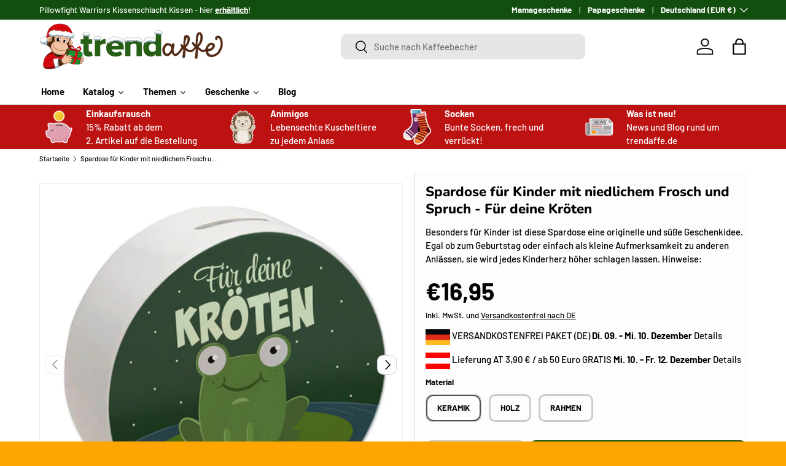

--- FILE ---
content_type: text/html; charset=utf-8
request_url: https://trendaffe.de/products/spardose-fur-kinder-mit-niedlichem-frosch-und-spruch-fur-deine-kroten
body_size: 58630
content:
<!doctype html>
<html class="no-js" lang="de" dir="ltr">
<head>
<script src="https://sapi.negate.io/script/Od33dL96f1xvm/jQFEu80A==?shop=16e17e-2.myshopify.com"></script>

  <script src="https://mein.clickskeks.at/app.js?apiKey=57be4f367e8578531ed4933331964a6f7d7c5b7ac02846e7&amp;domain=66814d3fb9846d329a656164" referrerpolicy="origin"></script><meta charset="utf-8">
<meta name="viewport" content="width=device-width,initial-scale=1">
<title>Für deine Kröten: Spardose für Kinder mit Frosch und Spruch - Jetzt kaufen! &ndash; trendaffe.de</title><link rel="canonical" href="https://trendaffe.de/products/spardose-fur-kinder-mit-niedlichem-frosch-und-spruch-fur-deine-kroten"><link rel="icon" href="//trendaffe.de/cdn/shop/files/Browsericon_Trendaffe-Kopf.webp?crop=center&height=48&v=1691052307&width=48" type="image/webp">
  <link rel="apple-touch-icon" href="//trendaffe.de/cdn/shop/files/Browsericon_Trendaffe-Kopf.webp?crop=center&height=180&v=1691052307&width=180"><meta name="description" content="Kaufen Sie jetzt die niedliche Spardose für Kinder mit Frosch und Spruch - Für deine Kröten. Diese süße Spardose ist die perfekte Geschenkidee zum Geburtstag oder anderen Anlässen. Erhältlich als Holz- oder Keramikversion und exklusive Rahmen-Variante. Jetzt kaufen!"><meta property="og:site_name" content="trendaffe.de">
<meta property="og:url" content="https://trendaffe.de/products/spardose-fur-kinder-mit-niedlichem-frosch-und-spruch-fur-deine-kroten">
<meta property="og:title" content="Für deine Kröten: Spardose für Kinder mit Frosch und Spruch - Jetzt kaufen!">
<meta property="og:type" content="product">
<meta property="og:description" content="Kaufen Sie jetzt die niedliche Spardose für Kinder mit Frosch und Spruch - Für deine Kröten. Diese süße Spardose ist die perfekte Geschenkidee zum Geburtstag oder anderen Anlässen. Erhältlich als Holz- oder Keramikversion und exklusive Rahmen-Variante. Jetzt kaufen!"><meta property="og:image" content="http://trendaffe.de/cdn/shop/products/63588-157_a.jpg?crop=center&height=1200&v=1694785051&width=1200">
  <meta property="og:image:secure_url" content="https://trendaffe.de/cdn/shop/products/63588-157_a.jpg?crop=center&height=1200&v=1694785051&width=1200">
  <meta property="og:image:width" content="1500">
  <meta property="og:image:height" content="1500"><meta property="og:price:amount" content="16,95">
  <meta property="og:price:currency" content="EUR"><meta name="twitter:card" content="summary_large_image">
<meta name="twitter:title" content="Für deine Kröten: Spardose für Kinder mit Frosch und Spruch - Jetzt kaufen!">
<meta name="twitter:description" content="Kaufen Sie jetzt die niedliche Spardose für Kinder mit Frosch und Spruch - Für deine Kröten. Diese süße Spardose ist die perfekte Geschenkidee zum Geburtstag oder anderen Anlässen. Erhältlich als Holz- oder Keramikversion und exklusive Rahmen-Variante. Jetzt kaufen!">
<link rel="preload" href="//trendaffe.de/cdn/shop/t/51/assets/main.css?v=99047314504063462471744363521" as="style"><style data-shopify>
@font-face {
  font-family: Barlow;
  font-weight: 500;
  font-style: normal;
  font-display: swap;
  src: url("//trendaffe.de/cdn/fonts/barlow/barlow_n5.a193a1990790eba0cc5cca569d23799830e90f07.woff2") format("woff2"),
       url("//trendaffe.de/cdn/fonts/barlow/barlow_n5.ae31c82169b1dc0715609b8cc6a610b917808358.woff") format("woff");
}
@font-face {
  font-family: Barlow;
  font-weight: 700;
  font-style: normal;
  font-display: swap;
  src: url("//trendaffe.de/cdn/fonts/barlow/barlow_n7.691d1d11f150e857dcbc1c10ef03d825bc378d81.woff2") format("woff2"),
       url("//trendaffe.de/cdn/fonts/barlow/barlow_n7.4fdbb1cb7da0e2c2f88492243ffa2b4f91924840.woff") format("woff");
}
@font-face {
  font-family: Barlow;
  font-weight: 500;
  font-style: italic;
  font-display: swap;
  src: url("//trendaffe.de/cdn/fonts/barlow/barlow_i5.714d58286997b65cd479af615cfa9bb0a117a573.woff2") format("woff2"),
       url("//trendaffe.de/cdn/fonts/barlow/barlow_i5.0120f77e6447d3b5df4bbec8ad8c2d029d87fb21.woff") format("woff");
}
@font-face {
  font-family: Barlow;
  font-weight: 700;
  font-style: italic;
  font-display: swap;
  src: url("//trendaffe.de/cdn/fonts/barlow/barlow_i7.50e19d6cc2ba5146fa437a5a7443c76d5d730103.woff2") format("woff2"),
       url("//trendaffe.de/cdn/fonts/barlow/barlow_i7.47e9f98f1b094d912e6fd631cc3fe93d9f40964f.woff") format("woff");
}
@font-face {
  font-family: Nunito;
  font-weight: 800;
  font-style: normal;
  font-display: swap;
  src: url("//trendaffe.de/cdn/fonts/nunito/nunito_n8.a4faa34563722dcb4bd960ae538c49eb540a565f.woff2") format("woff2"),
       url("//trendaffe.de/cdn/fonts/nunito/nunito_n8.7b9b4d7a0ef879eb46735a0aecb391013c7f7aeb.woff") format("woff");
}
@font-face {
  font-family: Barlow;
  font-weight: 700;
  font-style: normal;
  font-display: swap;
  src: url("//trendaffe.de/cdn/fonts/barlow/barlow_n7.691d1d11f150e857dcbc1c10ef03d825bc378d81.woff2") format("woff2"),
       url("//trendaffe.de/cdn/fonts/barlow/barlow_n7.4fdbb1cb7da0e2c2f88492243ffa2b4f91924840.woff") format("woff");
}
:root {
      --bg-color: 253 253 253 / 1.0;
      --bg-color-og: 253 253 253 / 1.0;
      --heading-color: 0 0 0;
      --text-color: 0 0 0;
      --text-color-og: 0 0 0;
      --scrollbar-color: 0 0 0;
      --link-color: 0 0 0;
      --link-color-og: 0 0 0;
      --star-color: 255 215 55;--swatch-border-color-default: 202 202 202;
        --swatch-border-color-active: 127 127 127;
        --swatch-card-size: 24px;
        --swatch-variant-picker-size: 64px;--color-scheme-1-bg: 245 245 245 / 1.0;
      --color-scheme-1-grad: linear-gradient(46deg, rgba(245, 245, 245, 1) 13%, rgba(249, 249, 249, 1) 86%);
      --color-scheme-1-heading: 0 0 0;
      --color-scheme-1-text: 0 0 0;
      --color-scheme-1-btn-bg: 18 78 14;
      --color-scheme-1-btn-text: 255 255 255;
      --color-scheme-1-btn-bg-hover: 59 115 55;--color-scheme-2-bg: 0 0 0 / 1.0;
      --color-scheme-2-grad: ;
      --color-scheme-2-heading: 255 255 255;
      --color-scheme-2-text: 255 255 255;
      --color-scheme-2-btn-bg: 46 45 41;
      --color-scheme-2-btn-text: 255 255 255;
      --color-scheme-2-btn-bg-hover: 85 85 80;--color-scheme-3-bg: 189 18 18 / 1.0;
      --color-scheme-3-grad: ;
      --color-scheme-3-heading: 255 255 255;
      --color-scheme-3-text: 255 255 255;
      --color-scheme-3-btn-bg: 255 255 255;
      --color-scheme-3-btn-text: 189 18 18;
      --color-scheme-3-btn-bg-hover: 248 231 231;

      --drawer-bg-color: 255 255 255 / 1.0;
      --drawer-text-color: 0 0 0;

      --panel-bg-color: 231 231 231 / 1.0;
      --panel-heading-color: 0 0 0;
      --panel-text-color: 0 0 0;

      --in-stock-text-color: 13 164 74;
      --low-stock-text-color: 13 164 74;
      --very-low-stock-text-color: 13 164 74;
      --no-stock-text-color: 255 0 0;
      --no-stock-backordered-text-color: 119 119 119;

      --error-bg-color: 252 237 238;
      --error-text-color: 180 12 28;
      --success-bg-color: 232 246 234;
      --success-text-color: 44 126 63;
      --info-bg-color: 228 237 250;
      --info-text-color: 26 102 210;

      --heading-font-family: Nunito, sans-serif;
      --heading-font-style: normal;
      --heading-font-weight: 800;
      --heading-scale-start: 4;

      --navigation-font-family: Barlow, sans-serif;
      --navigation-font-style: normal;
      --navigation-font-weight: 700;--heading-text-transform: none;
--subheading-text-transform: none;
      --body-font-family: Barlow, sans-serif;
      --body-font-style: normal;
      --body-font-weight: 500;
      --body-font-size: 15;

      --section-gap: 48;
      --heading-gap: calc(8 * var(--space-unit));--grid-column-gap: 20px;--btn-bg-color: 18 78 14;
      --btn-bg-hover-color: 59 115 55;
      --btn-text-color: 255 255 255;
      --btn-bg-color-og: 18 78 14;
      --btn-text-color-og: 255 255 255;
      --btn-alt-bg-color: 255 255 255;
      --btn-alt-bg-alpha: 1.0;
      --btn-alt-text-color: 0 0 0;
      --btn-border-width: 3px;
      --btn-padding-y: 12px;

      
      --btn-border-radius: 10px;
      

      --btn-lg-border-radius: 50%;
      --btn-icon-border-radius: 50%;
      --input-with-btn-inner-radius: var(--btn-border-radius);
      --btn-text-transform: uppercase;

      --input-bg-color: 253 253 253 / 1.0;
      --input-text-color: 0 0 0;
      --input-border-width: 3px;
      --input-border-radius: 7px;
      --textarea-border-radius: 7px;
      --input-border-radius: 10px;
      --input-bg-color-diff-3: #f5f5f5;
      --input-bg-color-diff-6: #eeeeee;

      --modal-border-radius: 0px;
      --modal-overlay-color: 0 0 0;
      --modal-overlay-opacity: 0.4;
      --drawer-border-radius: 0px;
      --overlay-border-radius: 0px;

      --custom-label-bg-color: 129 244 225;
      --custom-label-text-color: 7 7 7;--sale-label-bg-color: 227 43 43;
      --sale-label-text-color: 255 255 255;--sold-out-label-bg-color: 46 46 46;
      --sold-out-label-text-color: 255 255 255;--new-label-bg-color: 26 102 210;
      --new-label-text-color: 255 255 255;--preorder-label-bg-color: 86 203 249;
      --preorder-label-text-color: 0 0 0;

      --collection-label-color: 0 126 18;

      --page-width: 1500px;
      --gutter-sm: 20px;
      --gutter-md: 32px;
      --gutter-lg: 64px;

      --payment-terms-bg-color: #fdfdfd;

      --coll-card-bg-color: #ffffff;
      --coll-card-border-color: #f4f4f4;

      --card-highlight-bg-color: #F9F9F9;
      --card-highlight-text-color: 85 85 85;
      --card-highlight-border-color: #E1E1E1;--card-bg-color: #f5f5f5;
      --card-text-color: 7 7 7;
      --card-border-color: #ffffff;
        
          --aos-animate-duration: 1s;
        

        
          --aos-min-width: 0;
        
      

      --reading-width: 48em;
    }

    @media (max-width: 769px) {
      :root {
        --reading-width: 36em;
      }
    }
  </style><link rel="stylesheet" href="//trendaffe.de/cdn/shop/t/51/assets/main.css?v=99047314504063462471744363521">
  <script src="//trendaffe.de/cdn/shop/t/51/assets/main.js?v=100213628668160008241744363521" defer="defer"></script><link rel="preload" href="//trendaffe.de/cdn/fonts/barlow/barlow_n5.a193a1990790eba0cc5cca569d23799830e90f07.woff2" as="font" type="font/woff2" crossorigin fetchpriority="high"><link rel="preload" href="//trendaffe.de/cdn/fonts/nunito/nunito_n8.a4faa34563722dcb4bd960ae538c49eb540a565f.woff2" as="font" type="font/woff2" crossorigin fetchpriority="high"><script>window.performance && window.performance.mark && window.performance.mark('shopify.content_for_header.start');</script><meta name="google-site-verification" content="7A79ifGbNTRvDTMhvXbVBEjMkfYB1SiZNzI-nlOZbUo">
<meta id="shopify-digital-wallet" name="shopify-digital-wallet" content="/75481416019/digital_wallets/dialog">
<meta name="shopify-checkout-api-token" content="7be360369cd20bf05bce4c4a069fecd9">
<meta id="in-context-paypal-metadata" data-shop-id="75481416019" data-venmo-supported="false" data-environment="production" data-locale="de_DE" data-paypal-v4="true" data-currency="EUR">
<link rel="alternate" type="application/json+oembed" href="https://trendaffe.de/products/spardose-fur-kinder-mit-niedlichem-frosch-und-spruch-fur-deine-kroten.oembed">
<script async="async" src="/checkouts/internal/preloads.js?locale=de-DE"></script>
<link rel="preconnect" href="https://shop.app" crossorigin="anonymous">
<script async="async" src="https://shop.app/checkouts/internal/preloads.js?locale=de-DE&shop_id=75481416019" crossorigin="anonymous"></script>
<script id="apple-pay-shop-capabilities" type="application/json">{"shopId":75481416019,"countryCode":"DE","currencyCode":"EUR","merchantCapabilities":["supports3DS"],"merchantId":"gid:\/\/shopify\/Shop\/75481416019","merchantName":"trendaffe.de","requiredBillingContactFields":["postalAddress","email"],"requiredShippingContactFields":["postalAddress","email"],"shippingType":"shipping","supportedNetworks":["visa","maestro","masterCard"],"total":{"type":"pending","label":"trendaffe.de","amount":"1.00"},"shopifyPaymentsEnabled":true,"supportsSubscriptions":true}</script>
<script id="shopify-features" type="application/json">{"accessToken":"7be360369cd20bf05bce4c4a069fecd9","betas":["rich-media-storefront-analytics"],"domain":"trendaffe.de","predictiveSearch":true,"shopId":75481416019,"locale":"de"}</script>
<script>var Shopify = Shopify || {};
Shopify.shop = "16e17e-2.myshopify.com";
Shopify.locale = "de";
Shopify.currency = {"active":"EUR","rate":"1.0"};
Shopify.country = "DE";
Shopify.theme = {"name":"Enterprise 1.6. V5","id":180706246995,"schema_name":"Enterprise","schema_version":"1.6.0","theme_store_id":1657,"role":"main"};
Shopify.theme.handle = "null";
Shopify.theme.style = {"id":null,"handle":null};
Shopify.cdnHost = "trendaffe.de/cdn";
Shopify.routes = Shopify.routes || {};
Shopify.routes.root = "/";</script>
<script type="module">!function(o){(o.Shopify=o.Shopify||{}).modules=!0}(window);</script>
<script>!function(o){function n(){var o=[];function n(){o.push(Array.prototype.slice.apply(arguments))}return n.q=o,n}var t=o.Shopify=o.Shopify||{};t.loadFeatures=n(),t.autoloadFeatures=n()}(window);</script>
<script>
  window.ShopifyPay = window.ShopifyPay || {};
  window.ShopifyPay.apiHost = "shop.app\/pay";
  window.ShopifyPay.redirectState = null;
</script>
<script id="shop-js-analytics" type="application/json">{"pageType":"product"}</script>
<script defer="defer" async type="module" src="//trendaffe.de/cdn/shopifycloud/shop-js/modules/v2/client.init-shop-cart-sync_BxliUFcT.de.esm.js"></script>
<script defer="defer" async type="module" src="//trendaffe.de/cdn/shopifycloud/shop-js/modules/v2/chunk.common_D4c7gLTG.esm.js"></script>
<script type="module">
  await import("//trendaffe.de/cdn/shopifycloud/shop-js/modules/v2/client.init-shop-cart-sync_BxliUFcT.de.esm.js");
await import("//trendaffe.de/cdn/shopifycloud/shop-js/modules/v2/chunk.common_D4c7gLTG.esm.js");

  window.Shopify.SignInWithShop?.initShopCartSync?.({"fedCMEnabled":true,"windoidEnabled":true});

</script>
<script>
  window.Shopify = window.Shopify || {};
  if (!window.Shopify.featureAssets) window.Shopify.featureAssets = {};
  window.Shopify.featureAssets['shop-js'] = {"shop-cart-sync":["modules/v2/client.shop-cart-sync_BnFiOxzC.de.esm.js","modules/v2/chunk.common_D4c7gLTG.esm.js"],"init-fed-cm":["modules/v2/client.init-fed-cm_BaKRtJgz.de.esm.js","modules/v2/chunk.common_D4c7gLTG.esm.js"],"init-shop-email-lookup-coordinator":["modules/v2/client.init-shop-email-lookup-coordinator_AsFENXvn.de.esm.js","modules/v2/chunk.common_D4c7gLTG.esm.js"],"shop-cash-offers":["modules/v2/client.shop-cash-offers_CJGAYR0G.de.esm.js","modules/v2/chunk.common_D4c7gLTG.esm.js","modules/v2/chunk.modal_CILoLMzy.esm.js"],"init-shop-cart-sync":["modules/v2/client.init-shop-cart-sync_BxliUFcT.de.esm.js","modules/v2/chunk.common_D4c7gLTG.esm.js"],"init-windoid":["modules/v2/client.init-windoid_BEAAuB47.de.esm.js","modules/v2/chunk.common_D4c7gLTG.esm.js"],"shop-toast-manager":["modules/v2/client.shop-toast-manager_BxKoUqg2.de.esm.js","modules/v2/chunk.common_D4c7gLTG.esm.js"],"pay-button":["modules/v2/client.pay-button_z-2PBflw.de.esm.js","modules/v2/chunk.common_D4c7gLTG.esm.js"],"shop-button":["modules/v2/client.shop-button_B45R6hcO.de.esm.js","modules/v2/chunk.common_D4c7gLTG.esm.js"],"shop-login-button":["modules/v2/client.shop-login-button_Cwnyjley.de.esm.js","modules/v2/chunk.common_D4c7gLTG.esm.js","modules/v2/chunk.modal_CILoLMzy.esm.js"],"avatar":["modules/v2/client.avatar_BTnouDA3.de.esm.js"],"shop-follow-button":["modules/v2/client.shop-follow-button_DbQyea6N.de.esm.js","modules/v2/chunk.common_D4c7gLTG.esm.js","modules/v2/chunk.modal_CILoLMzy.esm.js"],"init-customer-accounts-sign-up":["modules/v2/client.init-customer-accounts-sign-up_bmX5DWVI.de.esm.js","modules/v2/client.shop-login-button_Cwnyjley.de.esm.js","modules/v2/chunk.common_D4c7gLTG.esm.js","modules/v2/chunk.modal_CILoLMzy.esm.js"],"init-shop-for-new-customer-accounts":["modules/v2/client.init-shop-for-new-customer-accounts_B-5s_sgb.de.esm.js","modules/v2/client.shop-login-button_Cwnyjley.de.esm.js","modules/v2/chunk.common_D4c7gLTG.esm.js","modules/v2/chunk.modal_CILoLMzy.esm.js"],"init-customer-accounts":["modules/v2/client.init-customer-accounts_B-LQITu6.de.esm.js","modules/v2/client.shop-login-button_Cwnyjley.de.esm.js","modules/v2/chunk.common_D4c7gLTG.esm.js","modules/v2/chunk.modal_CILoLMzy.esm.js"],"checkout-modal":["modules/v2/client.checkout-modal_8XaLw8OQ.de.esm.js","modules/v2/chunk.common_D4c7gLTG.esm.js","modules/v2/chunk.modal_CILoLMzy.esm.js"],"lead-capture":["modules/v2/client.lead-capture_DY4MTE6A.de.esm.js","modules/v2/chunk.common_D4c7gLTG.esm.js","modules/v2/chunk.modal_CILoLMzy.esm.js"],"shop-login":["modules/v2/client.shop-login_3JtrNRpT.de.esm.js","modules/v2/chunk.common_D4c7gLTG.esm.js","modules/v2/chunk.modal_CILoLMzy.esm.js"],"payment-terms":["modules/v2/client.payment-terms_nv8sXJel.de.esm.js","modules/v2/chunk.common_D4c7gLTG.esm.js","modules/v2/chunk.modal_CILoLMzy.esm.js"]};
</script>
<script id="__st">var __st={"a":75481416019,"offset":3600,"reqid":"50841cca-9a8c-4180-9a9a-9324c8219581-1765067690","pageurl":"trendaffe.de\/products\/spardose-fur-kinder-mit-niedlichem-frosch-und-spruch-fur-deine-kroten","u":"ef94b5d51f8a","p":"product","rtyp":"product","rid":8534057288019};</script>
<script>window.ShopifyPaypalV4VisibilityTracking = true;</script>
<script id="captcha-bootstrap">!function(){'use strict';const t='contact',e='account',n='new_comment',o=[[t,t],['blogs',n],['comments',n],[t,'customer']],c=[[e,'customer_login'],[e,'guest_login'],[e,'recover_customer_password'],[e,'create_customer']],r=t=>t.map((([t,e])=>`form[action*='/${t}']:not([data-nocaptcha='true']) input[name='form_type'][value='${e}']`)).join(','),a=t=>()=>t?[...document.querySelectorAll(t)].map((t=>t.form)):[];function s(){const t=[...o],e=r(t);return a(e)}const i='password',u='form_key',d=['recaptcha-v3-token','g-recaptcha-response','h-captcha-response',i],f=()=>{try{return window.sessionStorage}catch{return}},m='__shopify_v',_=t=>t.elements[u];function p(t,e,n=!1){try{const o=window.sessionStorage,c=JSON.parse(o.getItem(e)),{data:r}=function(t){const{data:e,action:n}=t;return t[m]||n?{data:e,action:n}:{data:t,action:n}}(c);for(const[e,n]of Object.entries(r))t.elements[e]&&(t.elements[e].value=n);n&&o.removeItem(e)}catch(o){console.error('form repopulation failed',{error:o})}}const l='form_type',E='cptcha';function T(t){t.dataset[E]=!0}const w=window,h=w.document,L='Shopify',v='ce_forms',y='captcha';let A=!1;((t,e)=>{const n=(g='f06e6c50-85a8-45c8-87d0-21a2b65856fe',I='https://cdn.shopify.com/shopifycloud/storefront-forms-hcaptcha/ce_storefront_forms_captcha_hcaptcha.v1.5.2.iife.js',D={infoText:'Durch hCaptcha geschützt',privacyText:'Datenschutz',termsText:'Allgemeine Geschäftsbedingungen'},(t,e,n)=>{const o=w[L][v],c=o.bindForm;if(c)return c(t,g,e,D).then(n);var r;o.q.push([[t,g,e,D],n]),r=I,A||(h.body.append(Object.assign(h.createElement('script'),{id:'captcha-provider',async:!0,src:r})),A=!0)});var g,I,D;w[L]=w[L]||{},w[L][v]=w[L][v]||{},w[L][v].q=[],w[L][y]=w[L][y]||{},w[L][y].protect=function(t,e){n(t,void 0,e),T(t)},Object.freeze(w[L][y]),function(t,e,n,w,h,L){const[v,y,A,g]=function(t,e,n){const i=e?o:[],u=t?c:[],d=[...i,...u],f=r(d),m=r(i),_=r(d.filter((([t,e])=>n.includes(e))));return[a(f),a(m),a(_),s()]}(w,h,L),I=t=>{const e=t.target;return e instanceof HTMLFormElement?e:e&&e.form},D=t=>v().includes(t);t.addEventListener('submit',(t=>{const e=I(t);if(!e)return;const n=D(e)&&!e.dataset.hcaptchaBound&&!e.dataset.recaptchaBound,o=_(e),c=g().includes(e)&&(!o||!o.value);(n||c)&&t.preventDefault(),c&&!n&&(function(t){try{if(!f())return;!function(t){const e=f();if(!e)return;const n=_(t);if(!n)return;const o=n.value;o&&e.removeItem(o)}(t);const e=Array.from(Array(32),(()=>Math.random().toString(36)[2])).join('');!function(t,e){_(t)||t.append(Object.assign(document.createElement('input'),{type:'hidden',name:u})),t.elements[u].value=e}(t,e),function(t,e){const n=f();if(!n)return;const o=[...t.querySelectorAll(`input[type='${i}']`)].map((({name:t})=>t)),c=[...d,...o],r={};for(const[a,s]of new FormData(t).entries())c.includes(a)||(r[a]=s);n.setItem(e,JSON.stringify({[m]:1,action:t.action,data:r}))}(t,e)}catch(e){console.error('failed to persist form',e)}}(e),e.submit())}));const S=(t,e)=>{t&&!t.dataset[E]&&(n(t,e.some((e=>e===t))),T(t))};for(const o of['focusin','change'])t.addEventListener(o,(t=>{const e=I(t);D(e)&&S(e,y())}));const B=e.get('form_key'),M=e.get(l),P=B&&M;t.addEventListener('DOMContentLoaded',(()=>{const t=y();if(P)for(const e of t)e.elements[l].value===M&&p(e,B);[...new Set([...A(),...v().filter((t=>'true'===t.dataset.shopifyCaptcha))])].forEach((e=>S(e,t)))}))}(h,new URLSearchParams(w.location.search),n,t,e,['guest_login'])})(!0,!0)}();</script>
<script integrity="sha256-52AcMU7V7pcBOXWImdc/TAGTFKeNjmkeM1Pvks/DTgc=" data-source-attribution="shopify.loadfeatures" defer="defer" src="//trendaffe.de/cdn/shopifycloud/storefront/assets/storefront/load_feature-81c60534.js" crossorigin="anonymous"></script>
<script crossorigin="anonymous" defer="defer" src="//trendaffe.de/cdn/shopifycloud/storefront/assets/shopify_pay/storefront-65b4c6d7.js?v=20250812"></script>
<script data-source-attribution="shopify.dynamic_checkout.dynamic.init">var Shopify=Shopify||{};Shopify.PaymentButton=Shopify.PaymentButton||{isStorefrontPortableWallets:!0,init:function(){window.Shopify.PaymentButton.init=function(){};var t=document.createElement("script");t.src="https://trendaffe.de/cdn/shopifycloud/portable-wallets/latest/portable-wallets.de.js",t.type="module",document.head.appendChild(t)}};
</script>
<script data-source-attribution="shopify.dynamic_checkout.buyer_consent">
  function portableWalletsHideBuyerConsent(e){var t=document.getElementById("shopify-buyer-consent"),n=document.getElementById("shopify-subscription-policy-button");t&&n&&(t.classList.add("hidden"),t.setAttribute("aria-hidden","true"),n.removeEventListener("click",e))}function portableWalletsShowBuyerConsent(e){var t=document.getElementById("shopify-buyer-consent"),n=document.getElementById("shopify-subscription-policy-button");t&&n&&(t.classList.remove("hidden"),t.removeAttribute("aria-hidden"),n.addEventListener("click",e))}window.Shopify?.PaymentButton&&(window.Shopify.PaymentButton.hideBuyerConsent=portableWalletsHideBuyerConsent,window.Shopify.PaymentButton.showBuyerConsent=portableWalletsShowBuyerConsent);
</script>
<script data-source-attribution="shopify.dynamic_checkout.cart.bootstrap">document.addEventListener("DOMContentLoaded",(function(){function t(){return document.querySelector("shopify-accelerated-checkout-cart, shopify-accelerated-checkout")}if(t())Shopify.PaymentButton.init();else{new MutationObserver((function(e,n){t()&&(Shopify.PaymentButton.init(),n.disconnect())})).observe(document.body,{childList:!0,subtree:!0})}}));
</script>
<link id="shopify-accelerated-checkout-styles" rel="stylesheet" media="screen" href="https://trendaffe.de/cdn/shopifycloud/portable-wallets/latest/accelerated-checkout-backwards-compat.css" crossorigin="anonymous">
<style id="shopify-accelerated-checkout-cart">
        #shopify-buyer-consent {
  margin-top: 1em;
  display: inline-block;
  width: 100%;
}

#shopify-buyer-consent.hidden {
  display: none;
}

#shopify-subscription-policy-button {
  background: none;
  border: none;
  padding: 0;
  text-decoration: underline;
  font-size: inherit;
  cursor: pointer;
}

#shopify-subscription-policy-button::before {
  box-shadow: none;
}

      </style>
<script id="sections-script" data-sections="header,footer" defer="defer" src="//trendaffe.de/cdn/shop/t/51/compiled_assets/scripts.js?2958"></script>
<script>window.performance && window.performance.mark && window.performance.mark('shopify.content_for_header.end');</script>

    <script src="//trendaffe.de/cdn/shop/t/51/assets/animate-on-scroll.js?v=15249566486942820451744363521" defer="defer"></script>
    <link rel="stylesheet" href="//trendaffe.de/cdn/shop/t/51/assets/animate-on-scroll.css?v=116194678796051782541744363521">
  

  <script>document.documentElement.className = document.documentElement.className.replace('no-js', 'js');</script><!-- CC Custom Head Start --><!-- CC Custom Head End --><!-- BEGIN app block: shopify://apps/blockify-fraud-filter/blocks/app_embed/2e3e0ba5-0e70-447a-9ec5-3bf76b5ef12e --> 
 
 
    <script>
        window.blockifyShopIdentifier = "16e17e-2.myshopify.com";
        window.ipBlockerMetafields = "{\"showOverlayByPass\":false,\"disableSpyExtensions\":false,\"blockUnknownBots\":false,\"activeApp\":false,\"blockByMetafield\":false,\"visitorAnalytic\":true,\"showWatermark\":true}";
        window.blockifyRules = null;
        window.ipblockerBlockTemplate = "{\"customCss\":\"#blockify---container{--bg-blockify: #fff;position:relative}#blockify---container::after{content:'';position:absolute;inset:0;background-repeat:no-repeat !important;background-size:cover !important;background:var(--bg-blockify);z-index:0}#blockify---container #blockify---container__inner{display:flex;flex-direction:column;align-items:center;position:relative;z-index:1}#blockify---container #blockify---container__inner #blockify-block-content{display:flex;flex-direction:column;align-items:center;text-align:center}#blockify---container #blockify---container__inner #blockify-block-content #blockify-block-superTitle{display:none !important}#blockify---container #blockify---container__inner #blockify-block-content #blockify-block-title{font-size:313%;font-weight:bold;margin-top:1em}@media only screen and (min-width: 768px) and (max-width: 1199px){#blockify---container #blockify---container__inner #blockify-block-content #blockify-block-title{font-size:188%}}@media only screen and (max-width: 767px){#blockify---container #blockify---container__inner #blockify-block-content #blockify-block-title{font-size:107%}}#blockify---container #blockify---container__inner #blockify-block-content #blockify-block-description{font-size:125%;margin:1.5em;line-height:1.5}@media only screen and (min-width: 768px) and (max-width: 1199px){#blockify---container #blockify---container__inner #blockify-block-content #blockify-block-description{font-size:88%}}@media only screen and (max-width: 767px){#blockify---container #blockify---container__inner #blockify-block-content #blockify-block-description{font-size:107%}}#blockify---container #blockify---container__inner #blockify-block-content #blockify-block-description #blockify-block-text-blink{display:none !important}#blockify---container #blockify---container__inner #blockify-logo-block-image{position:relative;width:400px;height:auto;max-height:300px}@media only screen and (max-width: 767px){#blockify---container #blockify---container__inner #blockify-logo-block-image{width:200px}}#blockify---container #blockify---container__inner #blockify-logo-block-image::before{content:'';display:block;padding-bottom:56.2%}#blockify---container #blockify---container__inner #blockify-logo-block-image img{position:absolute;top:0;left:0;width:100%;height:100%;object-fit:contain}\\n\",\"logoImage\":{\"active\":true,\"value\":\"https:\/\/fraud.blockifyapp.com\/s\/api\/public\/assets\/default-thumbnail.png\",\"altText\":\"Red octagonal stop sign with a black hand symbol in the center, indicating a warning or prohibition\"},\"superTitle\":{\"active\":false,\"text\":\"403\",\"color\":\"#899df1\"},\"title\":{\"active\":true,\"text\":\"Access Denied\",\"color\":\"#000\"},\"description\":{\"active\":true,\"text\":\"The site owner may have set restrictions that prevent you from accessing the site. Please contact the site owner for access.\",\"color\":\"#000\"},\"background\":{\"active\":true,\"value\":\"#fff\",\"type\":\"1\",\"colorFrom\":null,\"colorTo\":null}}";

        
            window.blockifyProductCollections = [620880036179,606936695123,605367501139,605554147667,606047207763,605389816147,606047174995,605788635475,605389652307,606024532307,605549068627,605547888979,605791879507,605389095251,605549003091,605554114899,606022435155,605796008275,622938784083,606047011155,605389848915,605389619539,605549035859,606046945619,605377003859];
        
    </script>
<link href="https://cdn.shopify.com/extensions/019aef52-1c92-715b-a4f7-9f556e1190cf/blockify-shopify-276/assets/blockify-embed.min.js" as="script" type="text/javascript" rel="preload"><link href="https://cdn.shopify.com/extensions/019aef52-1c92-715b-a4f7-9f556e1190cf/blockify-shopify-276/assets/prevent-bypass-script.min.js" as="script" type="text/javascript" rel="preload">
<script type="text/javascript">
    window.blockifyBaseUrl = 'https://fraud.blockifyapp.com/s/api';
    window.blockifyPublicUrl = 'https://fraud.blockifyapp.com/s/api/public';
    window.bucketUrl = 'https://storage.synctrack.io/megamind-fraud';
</script>
<script type="text/javascript">
  window.blockifyChecking = true;
</script>
<script id="blockifyScriptByPass" type="text/javascript" src=https://cdn.shopify.com/extensions/019aef52-1c92-715b-a4f7-9f556e1190cf/blockify-shopify-276/assets/prevent-bypass-script.min.js async></script>
<script id="blockifyScriptTag" type="text/javascript" src=https://cdn.shopify.com/extensions/019aef52-1c92-715b-a4f7-9f556e1190cf/blockify-shopify-276/assets/blockify-embed.min.js async></script>


<!-- END app block --><!-- BEGIN app block: shopify://apps/dr-stacked-discounts/blocks/instant-load/f428e1ae-8a34-4767-8189-f8339f3ab12b --><!-- For self-installation -->
<script>(() => {const installerKey = 'docapp-discount-auto-install'; const urlParams = new URLSearchParams(window.location.search); if (urlParams.get(installerKey)) {window.sessionStorage.setItem(installerKey, JSON.stringify({integrationId: urlParams.get('docapp-integration-id'), divClass: urlParams.get('docapp-install-class'), check: urlParams.get('docapp-check')}));}})();</script>
<script>(() => {const previewKey = 'docapp-discount-test'; const urlParams = new URLSearchParams(window.location.search); if (urlParams.get(previewKey)) {window.sessionStorage.setItem(previewKey, JSON.stringify({active: true, integrationId: urlParams.get('docapp-discount-inst-test')}));}})();</script>
<script>window.discountOnCartProAppBlock = true;</script>

<!-- App speed-up -->
<script id="docapp-discount-speedup">
    (() => { if (window.discountOnCartProAppLoaded) return; let script = document.createElement('script'); script.src = "https://d9fvwtvqz2fm1.cloudfront.net/shop/js/discount-on-cart-pro.min.js?shop=16e17e-2.myshopify.com"; document.getElementById('docapp-discount-speedup').after(script); })();
</script>


<!-- END app block --><!-- BEGIN app block: shopify://apps/nabu-for-google-pixel/blocks/script-block/1bff1da5-e804-4d5d-ad9c-7c3540bdf531 --><script async src="https://storage.googleapis.com/adnabu-shopify/app-embed-block/adwords-pixel/16e17e-2.myshopify.com.min.js"></script>

<!-- END app block --><link href="https://monorail-edge.shopifysvc.com" rel="dns-prefetch">
<script>(function(){if ("sendBeacon" in navigator && "performance" in window) {try {var session_token_from_headers = performance.getEntriesByType('navigation')[0].serverTiming.find(x => x.name == '_s').description;} catch {var session_token_from_headers = undefined;}var session_cookie_matches = document.cookie.match(/_shopify_s=([^;]*)/);var session_token_from_cookie = session_cookie_matches && session_cookie_matches.length === 2 ? session_cookie_matches[1] : "";var session_token = session_token_from_headers || session_token_from_cookie || "";function handle_abandonment_event(e) {var entries = performance.getEntries().filter(function(entry) {return /monorail-edge.shopifysvc.com/.test(entry.name);});if (!window.abandonment_tracked && entries.length === 0) {window.abandonment_tracked = true;var currentMs = Date.now();var navigation_start = performance.timing.navigationStart;var payload = {shop_id: 75481416019,url: window.location.href,navigation_start,duration: currentMs - navigation_start,session_token,page_type: "product"};window.navigator.sendBeacon("https://monorail-edge.shopifysvc.com/v1/produce", JSON.stringify({schema_id: "online_store_buyer_site_abandonment/1.1",payload: payload,metadata: {event_created_at_ms: currentMs,event_sent_at_ms: currentMs}}));}}window.addEventListener('pagehide', handle_abandonment_event);}}());</script>
<script id="web-pixels-manager-setup">(function e(e,d,r,n,o){if(void 0===o&&(o={}),!Boolean(null===(a=null===(i=window.Shopify)||void 0===i?void 0:i.analytics)||void 0===a?void 0:a.replayQueue)){var i,a;window.Shopify=window.Shopify||{};var t=window.Shopify;t.analytics=t.analytics||{};var s=t.analytics;s.replayQueue=[],s.publish=function(e,d,r){return s.replayQueue.push([e,d,r]),!0};try{self.performance.mark("wpm:start")}catch(e){}var l=function(){var e={modern:/Edge?\/(1{2}[4-9]|1[2-9]\d|[2-9]\d{2}|\d{4,})\.\d+(\.\d+|)|Firefox\/(1{2}[4-9]|1[2-9]\d|[2-9]\d{2}|\d{4,})\.\d+(\.\d+|)|Chrom(ium|e)\/(9{2}|\d{3,})\.\d+(\.\d+|)|(Maci|X1{2}).+ Version\/(15\.\d+|(1[6-9]|[2-9]\d|\d{3,})\.\d+)([,.]\d+|)( \(\w+\)|)( Mobile\/\w+|) Safari\/|Chrome.+OPR\/(9{2}|\d{3,})\.\d+\.\d+|(CPU[ +]OS|iPhone[ +]OS|CPU[ +]iPhone|CPU IPhone OS|CPU iPad OS)[ +]+(15[._]\d+|(1[6-9]|[2-9]\d|\d{3,})[._]\d+)([._]\d+|)|Android:?[ /-](13[3-9]|1[4-9]\d|[2-9]\d{2}|\d{4,})(\.\d+|)(\.\d+|)|Android.+Firefox\/(13[5-9]|1[4-9]\d|[2-9]\d{2}|\d{4,})\.\d+(\.\d+|)|Android.+Chrom(ium|e)\/(13[3-9]|1[4-9]\d|[2-9]\d{2}|\d{4,})\.\d+(\.\d+|)|SamsungBrowser\/([2-9]\d|\d{3,})\.\d+/,legacy:/Edge?\/(1[6-9]|[2-9]\d|\d{3,})\.\d+(\.\d+|)|Firefox\/(5[4-9]|[6-9]\d|\d{3,})\.\d+(\.\d+|)|Chrom(ium|e)\/(5[1-9]|[6-9]\d|\d{3,})\.\d+(\.\d+|)([\d.]+$|.*Safari\/(?![\d.]+ Edge\/[\d.]+$))|(Maci|X1{2}).+ Version\/(10\.\d+|(1[1-9]|[2-9]\d|\d{3,})\.\d+)([,.]\d+|)( \(\w+\)|)( Mobile\/\w+|) Safari\/|Chrome.+OPR\/(3[89]|[4-9]\d|\d{3,})\.\d+\.\d+|(CPU[ +]OS|iPhone[ +]OS|CPU[ +]iPhone|CPU IPhone OS|CPU iPad OS)[ +]+(10[._]\d+|(1[1-9]|[2-9]\d|\d{3,})[._]\d+)([._]\d+|)|Android:?[ /-](13[3-9]|1[4-9]\d|[2-9]\d{2}|\d{4,})(\.\d+|)(\.\d+|)|Mobile Safari.+OPR\/([89]\d|\d{3,})\.\d+\.\d+|Android.+Firefox\/(13[5-9]|1[4-9]\d|[2-9]\d{2}|\d{4,})\.\d+(\.\d+|)|Android.+Chrom(ium|e)\/(13[3-9]|1[4-9]\d|[2-9]\d{2}|\d{4,})\.\d+(\.\d+|)|Android.+(UC? ?Browser|UCWEB|U3)[ /]?(15\.([5-9]|\d{2,})|(1[6-9]|[2-9]\d|\d{3,})\.\d+)\.\d+|SamsungBrowser\/(5\.\d+|([6-9]|\d{2,})\.\d+)|Android.+MQ{2}Browser\/(14(\.(9|\d{2,})|)|(1[5-9]|[2-9]\d|\d{3,})(\.\d+|))(\.\d+|)|K[Aa][Ii]OS\/(3\.\d+|([4-9]|\d{2,})\.\d+)(\.\d+|)/},d=e.modern,r=e.legacy,n=navigator.userAgent;return n.match(d)?"modern":n.match(r)?"legacy":"unknown"}(),u="modern"===l?"modern":"legacy",c=(null!=n?n:{modern:"",legacy:""})[u],f=function(e){return[e.baseUrl,"/wpm","/b",e.hashVersion,"modern"===e.buildTarget?"m":"l",".js"].join("")}({baseUrl:d,hashVersion:r,buildTarget:u}),m=function(e){var d=e.version,r=e.bundleTarget,n=e.surface,o=e.pageUrl,i=e.monorailEndpoint;return{emit:function(e){var a=e.status,t=e.errorMsg,s=(new Date).getTime(),l=JSON.stringify({metadata:{event_sent_at_ms:s},events:[{schema_id:"web_pixels_manager_load/3.1",payload:{version:d,bundle_target:r,page_url:o,status:a,surface:n,error_msg:t},metadata:{event_created_at_ms:s}}]});if(!i)return console&&console.warn&&console.warn("[Web Pixels Manager] No Monorail endpoint provided, skipping logging."),!1;try{return self.navigator.sendBeacon.bind(self.navigator)(i,l)}catch(e){}var u=new XMLHttpRequest;try{return u.open("POST",i,!0),u.setRequestHeader("Content-Type","text/plain"),u.send(l),!0}catch(e){return console&&console.warn&&console.warn("[Web Pixels Manager] Got an unhandled error while logging to Monorail."),!1}}}}({version:r,bundleTarget:l,surface:e.surface,pageUrl:self.location.href,monorailEndpoint:e.monorailEndpoint});try{o.browserTarget=l,function(e){var d=e.src,r=e.async,n=void 0===r||r,o=e.onload,i=e.onerror,a=e.sri,t=e.scriptDataAttributes,s=void 0===t?{}:t,l=document.createElement("script"),u=document.querySelector("head"),c=document.querySelector("body");if(l.async=n,l.src=d,a&&(l.integrity=a,l.crossOrigin="anonymous"),s)for(var f in s)if(Object.prototype.hasOwnProperty.call(s,f))try{l.dataset[f]=s[f]}catch(e){}if(o&&l.addEventListener("load",o),i&&l.addEventListener("error",i),u)u.appendChild(l);else{if(!c)throw new Error("Did not find a head or body element to append the script");c.appendChild(l)}}({src:f,async:!0,onload:function(){if(!function(){var e,d;return Boolean(null===(d=null===(e=window.Shopify)||void 0===e?void 0:e.analytics)||void 0===d?void 0:d.initialized)}()){var d=window.webPixelsManager.init(e)||void 0;if(d){var r=window.Shopify.analytics;r.replayQueue.forEach((function(e){var r=e[0],n=e[1],o=e[2];d.publishCustomEvent(r,n,o)})),r.replayQueue=[],r.publish=d.publishCustomEvent,r.visitor=d.visitor,r.initialized=!0}}},onerror:function(){return m.emit({status:"failed",errorMsg:"".concat(f," has failed to load")})},sri:function(e){var d=/^sha384-[A-Za-z0-9+/=]+$/;return"string"==typeof e&&d.test(e)}(c)?c:"",scriptDataAttributes:o}),m.emit({status:"loading"})}catch(e){m.emit({status:"failed",errorMsg:(null==e?void 0:e.message)||"Unknown error"})}}})({shopId: 75481416019,storefrontBaseUrl: "https://trendaffe.de",extensionsBaseUrl: "https://extensions.shopifycdn.com/cdn/shopifycloud/web-pixels-manager",monorailEndpoint: "https://monorail-edge.shopifysvc.com/unstable/produce_batch",surface: "storefront-renderer",enabledBetaFlags: ["2dca8a86"],webPixelsConfigList: [{"id":"1332248915","configuration":"{\"accountID\":\"1234\"}","eventPayloadVersion":"v1","runtimeContext":"STRICT","scriptVersion":"cc48da08b7b2a508fd870862c215ce5b","type":"APP","apiClientId":4659545,"privacyPurposes":["PREFERENCES"],"dataSharingAdjustments":{"protectedCustomerApprovalScopes":["read_customer_personal_data"]}},{"id":"124944723","eventPayloadVersion":"1","runtimeContext":"LAX","scriptVersion":"1","type":"CUSTOM","privacyPurposes":["ANALYTICS","MARKETING"],"name":"Nabu Google Pixel Kauf"},{"id":"shopify-app-pixel","configuration":"{}","eventPayloadVersion":"v1","runtimeContext":"STRICT","scriptVersion":"0450","apiClientId":"shopify-pixel","type":"APP","privacyPurposes":["ANALYTICS","MARKETING"]},{"id":"shopify-custom-pixel","eventPayloadVersion":"v1","runtimeContext":"LAX","scriptVersion":"0450","apiClientId":"shopify-pixel","type":"CUSTOM","privacyPurposes":["ANALYTICS","MARKETING"]}],isMerchantRequest: false,initData: {"shop":{"name":"trendaffe.de","paymentSettings":{"currencyCode":"EUR"},"myshopifyDomain":"16e17e-2.myshopify.com","countryCode":"DE","storefrontUrl":"https:\/\/trendaffe.de"},"customer":null,"cart":null,"checkout":null,"productVariants":[{"price":{"amount":16.95,"currencyCode":"EUR"},"product":{"title":"Spardose für Kinder mit niedlichem Frosch und Spruch - Für deine Kröten","vendor":"trendaffe.de","id":"8534057288019","untranslatedTitle":"Spardose für Kinder mit niedlichem Frosch und Spruch - Für deine Kröten","url":"\/products\/spardose-fur-kinder-mit-niedlichem-frosch-und-spruch-fur-deine-kroten","type":"Spardosen"},"id":"47077921325395","image":{"src":"\/\/trendaffe.de\/cdn\/shop\/products\/63588-157_a.jpg?v=1694785051"},"sku":"144287","title":"Keramik","untranslatedTitle":"Keramik"},{"price":{"amount":12.95,"currencyCode":"EUR"},"product":{"title":"Spardose für Kinder mit niedlichem Frosch und Spruch - Für deine Kröten","vendor":"trendaffe.de","id":"8534057288019","untranslatedTitle":"Spardose für Kinder mit niedlichem Frosch und Spruch - Für deine Kröten","url":"\/products\/spardose-fur-kinder-mit-niedlichem-frosch-und-spruch-fur-deine-kroten","type":"Spardosen"},"id":"47077921358163","image":{"src":"\/\/trendaffe.de\/cdn\/shop\/files\/63588-171_a.jpg?v=1694785055"},"sku":"148971","title":"Holz","untranslatedTitle":"Holz"},{"price":{"amount":19.95,"currencyCode":"EUR"},"product":{"title":"Spardose für Kinder mit niedlichem Frosch und Spruch - Für deine Kröten","vendor":"trendaffe.de","id":"8534057288019","untranslatedTitle":"Spardose für Kinder mit niedlichem Frosch und Spruch - Für deine Kröten","url":"\/products\/spardose-fur-kinder-mit-niedlichem-frosch-und-spruch-fur-deine-kroten","type":"Spardosen"},"id":"47077921390931","image":{"src":"\/\/trendaffe.de\/cdn\/shop\/files\/63588-187_a.jpg?v=1694785078"},"sku":"156186","title":"Rahmen","untranslatedTitle":"Rahmen"}],"purchasingCompany":null},},"https://trendaffe.de/cdn","ae1676cfwd2530674p4253c800m34e853cb",{"modern":"","legacy":""},{"shopId":"75481416019","storefrontBaseUrl":"https:\/\/trendaffe.de","extensionBaseUrl":"https:\/\/extensions.shopifycdn.com\/cdn\/shopifycloud\/web-pixels-manager","surface":"storefront-renderer","enabledBetaFlags":"[\"2dca8a86\"]","isMerchantRequest":"false","hashVersion":"ae1676cfwd2530674p4253c800m34e853cb","publish":"custom","events":"[[\"page_viewed\",{}],[\"product_viewed\",{\"productVariant\":{\"price\":{\"amount\":16.95,\"currencyCode\":\"EUR\"},\"product\":{\"title\":\"Spardose für Kinder mit niedlichem Frosch und Spruch - Für deine Kröten\",\"vendor\":\"trendaffe.de\",\"id\":\"8534057288019\",\"untranslatedTitle\":\"Spardose für Kinder mit niedlichem Frosch und Spruch - Für deine Kröten\",\"url\":\"\/products\/spardose-fur-kinder-mit-niedlichem-frosch-und-spruch-fur-deine-kroten\",\"type\":\"Spardosen\"},\"id\":\"47077921325395\",\"image\":{\"src\":\"\/\/trendaffe.de\/cdn\/shop\/products\/63588-157_a.jpg?v=1694785051\"},\"sku\":\"144287\",\"title\":\"Keramik\",\"untranslatedTitle\":\"Keramik\"}}]]"});</script><script>
  window.ShopifyAnalytics = window.ShopifyAnalytics || {};
  window.ShopifyAnalytics.meta = window.ShopifyAnalytics.meta || {};
  window.ShopifyAnalytics.meta.currency = 'EUR';
  var meta = {"product":{"id":8534057288019,"gid":"gid:\/\/shopify\/Product\/8534057288019","vendor":"trendaffe.de","type":"Spardosen","variants":[{"id":47077921325395,"price":1695,"name":"Spardose für Kinder mit niedlichem Frosch und Spruch - Für deine Kröten - Keramik","public_title":"Keramik","sku":"144287"},{"id":47077921358163,"price":1295,"name":"Spardose für Kinder mit niedlichem Frosch und Spruch - Für deine Kröten - Holz","public_title":"Holz","sku":"148971"},{"id":47077921390931,"price":1995,"name":"Spardose für Kinder mit niedlichem Frosch und Spruch - Für deine Kröten - Rahmen","public_title":"Rahmen","sku":"156186"}],"remote":false},"page":{"pageType":"product","resourceType":"product","resourceId":8534057288019}};
  for (var attr in meta) {
    window.ShopifyAnalytics.meta[attr] = meta[attr];
  }
</script>
<script class="analytics">
  (function () {
    var customDocumentWrite = function(content) {
      var jquery = null;

      if (window.jQuery) {
        jquery = window.jQuery;
      } else if (window.Checkout && window.Checkout.$) {
        jquery = window.Checkout.$;
      }

      if (jquery) {
        jquery('body').append(content);
      }
    };

    var hasLoggedConversion = function(token) {
      if (token) {
        return document.cookie.indexOf('loggedConversion=' + token) !== -1;
      }
      return false;
    }

    var setCookieIfConversion = function(token) {
      if (token) {
        var twoMonthsFromNow = new Date(Date.now());
        twoMonthsFromNow.setMonth(twoMonthsFromNow.getMonth() + 2);

        document.cookie = 'loggedConversion=' + token + '; expires=' + twoMonthsFromNow;
      }
    }

    var trekkie = window.ShopifyAnalytics.lib = window.trekkie = window.trekkie || [];
    if (trekkie.integrations) {
      return;
    }
    trekkie.methods = [
      'identify',
      'page',
      'ready',
      'track',
      'trackForm',
      'trackLink'
    ];
    trekkie.factory = function(method) {
      return function() {
        var args = Array.prototype.slice.call(arguments);
        args.unshift(method);
        trekkie.push(args);
        return trekkie;
      };
    };
    for (var i = 0; i < trekkie.methods.length; i++) {
      var key = trekkie.methods[i];
      trekkie[key] = trekkie.factory(key);
    }
    trekkie.load = function(config) {
      trekkie.config = config || {};
      trekkie.config.initialDocumentCookie = document.cookie;
      var first = document.getElementsByTagName('script')[0];
      var script = document.createElement('script');
      script.type = 'text/javascript';
      script.onerror = function(e) {
        var scriptFallback = document.createElement('script');
        scriptFallback.type = 'text/javascript';
        scriptFallback.onerror = function(error) {
                var Monorail = {
      produce: function produce(monorailDomain, schemaId, payload) {
        var currentMs = new Date().getTime();
        var event = {
          schema_id: schemaId,
          payload: payload,
          metadata: {
            event_created_at_ms: currentMs,
            event_sent_at_ms: currentMs
          }
        };
        return Monorail.sendRequest("https://" + monorailDomain + "/v1/produce", JSON.stringify(event));
      },
      sendRequest: function sendRequest(endpointUrl, payload) {
        // Try the sendBeacon API
        if (window && window.navigator && typeof window.navigator.sendBeacon === 'function' && typeof window.Blob === 'function' && !Monorail.isIos12()) {
          var blobData = new window.Blob([payload], {
            type: 'text/plain'
          });

          if (window.navigator.sendBeacon(endpointUrl, blobData)) {
            return true;
          } // sendBeacon was not successful

        } // XHR beacon

        var xhr = new XMLHttpRequest();

        try {
          xhr.open('POST', endpointUrl);
          xhr.setRequestHeader('Content-Type', 'text/plain');
          xhr.send(payload);
        } catch (e) {
          console.log(e);
        }

        return false;
      },
      isIos12: function isIos12() {
        return window.navigator.userAgent.lastIndexOf('iPhone; CPU iPhone OS 12_') !== -1 || window.navigator.userAgent.lastIndexOf('iPad; CPU OS 12_') !== -1;
      }
    };
    Monorail.produce('monorail-edge.shopifysvc.com',
      'trekkie_storefront_load_errors/1.1',
      {shop_id: 75481416019,
      theme_id: 180706246995,
      app_name: "storefront",
      context_url: window.location.href,
      source_url: "//trendaffe.de/cdn/s/trekkie.storefront.94e7babdf2ec3663c2b14be7d5a3b25b9303ebb0.min.js"});

        };
        scriptFallback.async = true;
        scriptFallback.src = '//trendaffe.de/cdn/s/trekkie.storefront.94e7babdf2ec3663c2b14be7d5a3b25b9303ebb0.min.js';
        first.parentNode.insertBefore(scriptFallback, first);
      };
      script.async = true;
      script.src = '//trendaffe.de/cdn/s/trekkie.storefront.94e7babdf2ec3663c2b14be7d5a3b25b9303ebb0.min.js';
      first.parentNode.insertBefore(script, first);
    };
    trekkie.load(
      {"Trekkie":{"appName":"storefront","development":false,"defaultAttributes":{"shopId":75481416019,"isMerchantRequest":null,"themeId":180706246995,"themeCityHash":"6062954830165085123","contentLanguage":"de","currency":"EUR","eventMetadataId":"f0457837-f26f-4b04-89f5-9a243cfad827"},"isServerSideCookieWritingEnabled":true,"monorailRegion":"shop_domain","enabledBetaFlags":["f0df213a"]},"Session Attribution":{},"S2S":{"facebookCapiEnabled":false,"source":"trekkie-storefront-renderer","apiClientId":580111}}
    );

    var loaded = false;
    trekkie.ready(function() {
      if (loaded) return;
      loaded = true;

      window.ShopifyAnalytics.lib = window.trekkie;

      var originalDocumentWrite = document.write;
      document.write = customDocumentWrite;
      try { window.ShopifyAnalytics.merchantGoogleAnalytics.call(this); } catch(error) {};
      document.write = originalDocumentWrite;

      window.ShopifyAnalytics.lib.page(null,{"pageType":"product","resourceType":"product","resourceId":8534057288019,"shopifyEmitted":true});

      var match = window.location.pathname.match(/checkouts\/(.+)\/(thank_you|post_purchase)/)
      var token = match? match[1]: undefined;
      if (!hasLoggedConversion(token)) {
        setCookieIfConversion(token);
        window.ShopifyAnalytics.lib.track("Viewed Product",{"currency":"EUR","variantId":47077921325395,"productId":8534057288019,"productGid":"gid:\/\/shopify\/Product\/8534057288019","name":"Spardose für Kinder mit niedlichem Frosch und Spruch - Für deine Kröten - Keramik","price":"16.95","sku":"144287","brand":"trendaffe.de","variant":"Keramik","category":"Spardosen","nonInteraction":true,"remote":false},undefined,undefined,{"shopifyEmitted":true});
      window.ShopifyAnalytics.lib.track("monorail:\/\/trekkie_storefront_viewed_product\/1.1",{"currency":"EUR","variantId":47077921325395,"productId":8534057288019,"productGid":"gid:\/\/shopify\/Product\/8534057288019","name":"Spardose für Kinder mit niedlichem Frosch und Spruch - Für deine Kröten - Keramik","price":"16.95","sku":"144287","brand":"trendaffe.de","variant":"Keramik","category":"Spardosen","nonInteraction":true,"remote":false,"referer":"https:\/\/trendaffe.de\/products\/spardose-fur-kinder-mit-niedlichem-frosch-und-spruch-fur-deine-kroten"});
      }
    });


        var eventsListenerScript = document.createElement('script');
        eventsListenerScript.async = true;
        eventsListenerScript.src = "//trendaffe.de/cdn/shopifycloud/storefront/assets/shop_events_listener-3da45d37.js";
        document.getElementsByTagName('head')[0].appendChild(eventsListenerScript);

})();</script>
<script
  defer
  src="https://trendaffe.de/cdn/shopifycloud/perf-kit/shopify-perf-kit-2.1.2.min.js"
  data-application="storefront-renderer"
  data-shop-id="75481416019"
  data-render-region="gcp-us-east1"
  data-page-type="product"
  data-theme-instance-id="180706246995"
  data-theme-name="Enterprise"
  data-theme-version="1.6.0"
  data-monorail-region="shop_domain"
  data-resource-timing-sampling-rate="10"
  data-shs="true"
  data-shs-beacon="true"
  data-shs-export-with-fetch="true"
  data-shs-logs-sample-rate="1"
></script>
</head>

<body class="cc-animate-enabled">
  <div class="outer-container">
  <a class="skip-link btn btn--primary visually-hidden" href="#main-content" data-ce-role="skip">Direkt zum Inhalt</a><!-- BEGIN sections: header-group -->
<div id="shopify-section-sections--25059103474003__announcement" class="shopify-section shopify-section-group-header-group cc-announcement">
<link href="//trendaffe.de/cdn/shop/t/51/assets/announcement.css?v=64767389152932430921744363521" rel="stylesheet" type="text/css" media="all" />
  <script src="//trendaffe.de/cdn/shop/t/51/assets/announcement.js?v=123267429028003703111744363521" defer="defer"></script><style data-shopify>.announcement {
      --announcement-text-color: 255 255 255;
      background-color: #124e0e;
    }</style><script src="//trendaffe.de/cdn/shop/t/51/assets/custom-select.js?v=165097283151564761351744363521" defer="defer"></script><announcement-bar class="announcement block text-body-small" data-slide-delay="7000">
    <div class="container">
      <div class="flex">
        <div class="announcement__col--left announcement__col--align-left"><div class="announcement__text flex items-center m-0" >
              <div class="rte"><p>Pillowfight Warriors Kissenschlacht Kissen - hier <a href="/collections/pillowfight-warriors-1" title="Pillowfight Warriors Kissenschlacht Kissen"><strong>erhältlich</strong></a>!</p></div>
            </div></div>

        
          <div class="announcement__col--right hidden md:flex md:items-center"><a href="/collections/muttertag" class="js-announcement-link font-bold">Mamageschenke</a><a href="/collections/vatertag" class="js-announcement-link font-bold">Papageschenke</a><div class="announcement__localization">
                <form method="post" action="/localization" id="nav-localization" accept-charset="UTF-8" class="form localization no-js-hidden" enctype="multipart/form-data"><input type="hidden" name="form_type" value="localization" /><input type="hidden" name="utf8" value="✓" /><input type="hidden" name="_method" value="put" /><input type="hidden" name="return_to" value="/products/spardose-fur-kinder-mit-niedlichem-frosch-und-spruch-fur-deine-kroten" /><div class="localization__grid"><div class="localization__selector">
        <input type="hidden" name="country_code" value="DE">
<country-selector><label class="label visually-hidden no-js-hidden" for="nav-localization-country-button">Land/Region</label><div class="custom-select relative w-full no-js-hidden"><button class="custom-select__btn input items-center" type="button"
            aria-expanded="false" aria-haspopup="listbox" id="nav-localization-country-button">
      <span class="text-start">Deutschland (EUR&nbsp;€)</span>
      <svg width="20" height="20" viewBox="0 0 24 24" class="icon" role="presentation" focusable="false" aria-hidden="true">
        <path d="M20 8.5 12.5 16 5 8.5" stroke="currentColor" stroke-width="1.5" fill="none"/>
      </svg>
    </button>
    <ul class="custom-select__listbox absolute invisible" role="listbox" tabindex="-1"
        aria-hidden="true" hidden aria-activedescendant="nav-localization-country-opt-0"><li class="custom-select__option flex items-center js-option" id="nav-localization-country-opt-0" role="option"
            data-value="DE"
 aria-selected="true">
          <span class="pointer-events-none">Deutschland (EUR&nbsp;€)</span>
        </li></ul>
  </div></country-selector></div></div><script>
      customElements.whenDefined('custom-select').then(() => {
        if (!customElements.get('country-selector')) {
          class CountrySelector extends customElements.get('custom-select') {
            constructor() {
              super();
              this.loaded = false;
            }

            async showListbox() {
              if (this.loaded) {
                super.showListbox();
                return;
              }

              this.button.classList.add('is-loading');
              this.button.setAttribute('aria-disabled', 'true');

              try {
                const response = await fetch('?section_id=country-selector');
                if (!response.ok) throw new Error(response.status);

                const tmpl = document.createElement('template');
                tmpl.innerHTML = await response.text();

                const el = tmpl.content.querySelector('.custom-select__listbox');
                this.listbox.innerHTML = el.innerHTML;

                this.options = this.querySelectorAll('.custom-select__option');

                this.popular = this.querySelectorAll('[data-popular]');
                if (this.popular.length) {
                  this.popular[this.popular.length - 1].closest('.custom-select__option')
                    .classList.add('custom-select__option--visual-group-end');
                }

                this.selectedOption = this.querySelector('[aria-selected="true"]');
                if (!this.selectedOption) {
                  this.selectedOption = this.listbox.firstElementChild;
                }

                this.loaded = true;
              } catch {
                this.listbox.innerHTML = '<li>Fehler beim Abrufen der Länder, bitte versuchen Sie es erneut.</li>';
              } finally {
                super.showListbox();
                this.button.classList.remove('is-loading');
                this.button.setAttribute('aria-disabled', 'false');
              }
            }

            setButtonWidth() {
              return;
            }
          }

          customElements.define('country-selector', CountrySelector);
        }
      });
    </script><script>
    document.getElementById('nav-localization').addEventListener('change', (evt) => {
      const input = evt.target.previousElementSibling;
      if (input && input.tagName === 'INPUT') {
        input.value = evt.detail.selectedValue;
        evt.currentTarget.submit();
      }
    });
  </script></form>
              </div></div></div>
    </div>
  </announcement-bar>
</div><div id="shopify-section-sections--25059103474003__header" class="shopify-section shopify-section-group-header-group cc-header">
<style data-shopify>.header {
  --bg-color: 255 255 255 / 1.0;
  --text-color: 7 7 7;
  --nav-bg-color: 255 255 255;
  --nav-text-color: 7 7 7;
  --nav-child-bg-color:  255 255 255;
  --nav-child-text-color: 7 7 7;
  --header-accent-color: 119 119 119;
  --search-bg-color: #e6e6e6;
  
  
  }</style><store-header class="header bg-theme-bg text-theme-text has-motion search-is-collapsed"data-is-sticky="true"data-is-search-minimised="true"style="--header-transition-speed: 300ms">
  <header class="header__grid header__grid--left-logo container flex flex-wrap items-center">
    <div class="header__logo logo flex js-closes-menu"><a class="logo__link inline-block" href="/"><span class="flex" style="max-width: 300px;">
              <img srcset="//trendaffe.de/cdn/shop/files/Logo_Trendaffe_Weihnachten_web.png?v=1718223486&width=300, //trendaffe.de/cdn/shop/files/Logo_Trendaffe_Weihnachten_web.png?v=1718223486&width=600 2x" src="//trendaffe.de/cdn/shop/files/Logo_Trendaffe_Weihnachten_web.png?v=1718223486&width=600"
         style="object-position: 50.0% 50.0%" loading="eager"
         width="600"
         height="150"
         
         alt="trendaffe.de">
            </span></a></div><link rel="stylesheet" href="//trendaffe.de/cdn/shop/t/51/assets/predictive-search.css?v=33632668381892787391744363521" media="print" onload="this.media='all'">
        <script src="//trendaffe.de/cdn/shop/t/51/assets/predictive-search.js?v=158424367886238494141744363521" defer="defer"></script>
        <script src="//trendaffe.de/cdn/shop/t/51/assets/tabs.js?v=135558236254064818051744363521" defer="defer"></script><div class="header__search header__search--collapsible-mob js-search-bar relative js-closes-menu" id="search-bar"><link rel="stylesheet" href="//trendaffe.de/cdn/shop/t/51/assets/search-suggestions.css?v=42785600753809748511744363521" media="print" onload="this.media='all'"><predictive-search class="block" data-loading-text="Wird geladen..."><form class="search relative search--speech" role="search" action="/search" method="get">
    <label class="label visually-hidden" for="header-search">Suchen</label>
    <script src="//trendaffe.de/cdn/shop/t/51/assets/search-form.js?v=43677551656194261111744363521" defer="defer"></script>
    <search-form class="search__form block">
      <input type="hidden" name="options[prefix]" value="last">
      <input type="search"
             class="search__input w-full input js-search-input"
             id="header-search"
             name="q"
             placeholder="Suche nach Metallschild"
             
               data-placeholder-one="Suche nach Metallschild"
             
             
               data-placeholder-two="Suche nach Kaffeebecher"
             
             
               data-placeholder-three="Suche nach Socken"
             
             data-placeholder-prompts-mob="false"
             
               data-typing-speed="100"
               data-deleting-speed="60"
               data-delay-after-deleting="500"
               data-delay-before-first-delete="2000"
               data-delay-after-word-typed="2400"
             
             role="combobox"
               autocomplete="off"
               aria-autocomplete="list"
               aria-controls="predictive-search-results"
               aria-owns="predictive-search-results"
               aria-haspopup="listbox"
               aria-expanded="false"
               spellcheck="false"><button class="search__submit text-current absolute focus-inset start"><span class="visually-hidden">Suchen</span><svg width="21" height="23" viewBox="0 0 21 23" fill="currentColor" aria-hidden="true" focusable="false" role="presentation" class="icon"><path d="M14.398 14.483 19 19.514l-1.186 1.014-4.59-5.017a8.317 8.317 0 0 1-4.888 1.578C3.732 17.089 0 13.369 0 8.779S3.732.472 8.336.472c4.603 0 8.335 3.72 8.335 8.307a8.265 8.265 0 0 1-2.273 5.704ZM8.336 15.53c3.74 0 6.772-3.022 6.772-6.75 0-3.729-3.031-6.75-6.772-6.75S1.563 5.051 1.563 8.78c0 3.728 3.032 6.75 6.773 6.75Z"/></svg>
</button>
<button type="button" class="search__reset text-current vertical-center absolute focus-inset js-search-reset" hidden>
        <span class="visually-hidden">Reset</span>
        <svg width="24" height="24" viewBox="0 0 24 24" stroke="currentColor" stroke-width="1.5" fill="none" fill-rule="evenodd" stroke-linejoin="round" aria-hidden="true" focusable="false" role="presentation" class="icon"><path d="M5 19 19 5M5 5l14 14"/></svg>
      </button><speech-search-button class="search__speech focus-inset end hidden" tabindex="0" title="Sprachsuche"
          style="--speech-icon-color: #e32b2b">
          <svg width="24" height="24" viewBox="0 0 24 24" aria-hidden="true" focusable="false" role="presentation" class="icon"><path fill="currentColor" d="M17.3 11c0 3-2.54 5.1-5.3 5.1S6.7 14 6.7 11H5c0 3.41 2.72 6.23 6 6.72V21h2v-3.28c3.28-.49 6-3.31 6-6.72m-8.2-6.1c0-.66.54-1.2 1.2-1.2.66 0 1.2.54 1.2 1.2l-.01 6.2c0 .66-.53 1.2-1.19 1.2-.66 0-1.2-.54-1.2-1.2M12 14a3 3 0 0 0 3-3V5a3 3 0 0 0-3-3 3 3 0 0 0-3 3v6a3 3 0 0 0 3 3Z"/></svg>
        </speech-search-button>

        <link href="//trendaffe.de/cdn/shop/t/51/assets/speech-search.css?v=47207760375520952331744363521" rel="stylesheet" type="text/css" media="all" />
        <script src="//trendaffe.de/cdn/shop/t/51/assets/speech-search.js?v=106462966657620737681744363521" defer="defer"></script></search-form><div class="js-search-results" tabindex="-1" data-predictive-search></div>
      <span class="js-search-status visually-hidden" role="status" aria-hidden="true"></span></form>
  <div class="overlay fixed top-0 right-0 bottom-0 left-0 js-search-overlay"></div></predictive-search>
      </div><div class="header__icons flex justify-end mis-auto js-closes-menu"><a class="header__icon md:hidden js-show-search" href="/search" aria-controls="search-bar">
            <svg width="21" height="23" viewBox="0 0 21 23" fill="currentColor" aria-hidden="true" focusable="false" role="presentation" class="icon"><path d="M14.398 14.483 19 19.514l-1.186 1.014-4.59-5.017a8.317 8.317 0 0 1-4.888 1.578C3.732 17.089 0 13.369 0 8.779S3.732.472 8.336.472c4.603 0 8.335 3.72 8.335 8.307a8.265 8.265 0 0 1-2.273 5.704ZM8.336 15.53c3.74 0 6.772-3.022 6.772-6.75 0-3.729-3.031-6.75-6.772-6.75S1.563 5.051 1.563 8.78c0 3.728 3.032 6.75 6.773 6.75Z"/></svg>
            <span class="visually-hidden">Suche</span>
          </a><a class="header__icon text-current" href="https://trendaffe.de/customer_authentication/redirect?locale=de&region_country=DE">
            <svg width="24" height="24" viewBox="0 0 24 24" fill="currentColor" aria-hidden="true" focusable="false" role="presentation" class="icon"><path d="M12 2a5 5 0 1 1 0 10 5 5 0 0 1 0-10zm0 1.429a3.571 3.571 0 1 0 0 7.142 3.571 3.571 0 0 0 0-7.142zm0 10c2.558 0 5.114.471 7.664 1.411A3.571 3.571 0 0 1 22 18.19v3.096c0 .394-.32.714-.714.714H2.714A.714.714 0 0 1 2 21.286V18.19c0-1.495.933-2.833 2.336-3.35 2.55-.94 5.106-1.411 7.664-1.411zm0 1.428c-2.387 0-4.775.44-7.17 1.324a2.143 2.143 0 0 0-1.401 2.01v2.38H20.57v-2.38c0-.898-.56-1.7-1.401-2.01-2.395-.885-4.783-1.324-7.17-1.324z"/></svg>
            <span class="visually-hidden">Einloggen</span>
          </a><a class="header__icon relative text-current" id="cart-icon" href="/cart" data-no-instant><svg width="24" height="24" viewBox="0 0 24 24" fill="currentColor" aria-hidden="true" focusable="false" role="presentation" class="icon"><path d="M12 2c2.761 0 5 2.089 5 4.667V8h2.2a.79.79 0 0 1 .8.778v12.444a.79.79 0 0 1-.8.778H4.8a.789.789 0 0 1-.8-.778V8.778A.79.79 0 0 1 4.8 8H7V6.667C7 4.09 9.239 2 12 2zm6.4 7.556H5.6v10.888h12.8V9.556zm-6.4-6c-1.84 0-3.333 1.392-3.333 3.11V8h6.666V6.667c0-1.719-1.492-3.111-3.333-3.111z"/></svg><span class="visually-hidden">Einkaufstasche</span><div id="cart-icon-bubble"></div>
      </a>
    </div><main-menu class="main-menu" data-menu-sensitivity="200">
        <details class="main-menu__disclosure has-motion" open>
          <summary class="main-menu__toggle md:hidden">
            <span class="main-menu__toggle-icon" aria-hidden="true"></span>
            <span class="visually-hidden">Menü</span>
          </summary>
          <div class="main-menu__content has-motion justify-between">
            <nav aria-label="Primär">
              <ul class="main-nav"><li><a class="main-nav__item main-nav__item--primary" href="/">Home</a></li><li><details>
                        <summary class="main-nav__item--toggle relative js-nav-hover js-toggle">
                          <a class="main-nav__item main-nav__item--primary main-nav__item-content" href="/collections">
                            Katalog<svg width="24" height="24" viewBox="0 0 24 24" aria-hidden="true" focusable="false" role="presentation" class="icon"><path d="M20 8.5 12.5 16 5 8.5" stroke="currentColor" stroke-width="1.5" fill="none"/></svg>
                          </a>
                        </summary><div class="main-nav__child has-motion">
                          
                            <ul class="child-nav child-nav--dropdown">
                              <li class="md:hidden">
                                <button type="button" class="main-nav__item main-nav__item--back relative js-back">
                                  <div class="main-nav__item-content text-start">
                                    <svg width="24" height="24" viewBox="0 0 24 24" fill="currentColor" aria-hidden="true" focusable="false" role="presentation" class="icon"><path d="m6.797 11.625 8.03-8.03 1.06 1.06-6.97 6.97 6.97 6.97-1.06 1.06z"/></svg> Zurück</div>
                                </button>
                              </li>

                              <li class="md:hidden">
                                <a href="/collections" class="main-nav__item child-nav__item large-text main-nav__item-header">Katalog</a>
                              </li><li><nav-menu >
                                      <details open>
                                        <summary class="child-nav__item--toggle main-nav__item--toggle relative">
                                          <div class="main-nav__item-content child-nav__collection-image w-full"><a class="child-nav__item main-nav__item main-nav__item-content" href="/collections/buro-schenken" data-no-instant>Büro &amp; Schenken<svg width="24" height="24" viewBox="0 0 24 24" aria-hidden="true" focusable="false" role="presentation" class="icon"><path d="M20 8.5 12.5 16 5 8.5" stroke="currentColor" stroke-width="1.5" fill="none"/></svg>
                                            </a>
                                          </div>
                                        </summary>

                                        <div class="disclosure__panel has-motion"><ul class="main-nav__grandchild has-motion  " role="list"><li><a class="grandchild-nav__item main-nav__item relative" href="/collections/holzstempel">Holzstempel</a>
                                              </li><li><a class="grandchild-nav__item main-nav__item relative" href="/collections/kugelschreiber">Kugelschreiber</a>
                                              </li><li><a class="grandchild-nav__item main-nav__item relative" href="/collections/notizbucher">Notizbücher</a>
                                              </li><li><a class="grandchild-nav__item main-nav__item relative" href="/collections/stressballe">Stressbälle</a>
                                              </li></ul>
                                        </div>
                                      </details>
                                    </nav-menu></li><li><nav-menu >
                                      <details open>
                                        <summary class="child-nav__item--toggle main-nav__item--toggle relative">
                                          <div class="main-nav__item-content child-nav__collection-image w-full"><a class="child-nav__item main-nav__item main-nav__item-content" href="/collections/esszimmer-tisch" data-no-instant>Esszimmer &amp; Tisch<svg width="24" height="24" viewBox="0 0 24 24" aria-hidden="true" focusable="false" role="presentation" class="icon"><path d="M20 8.5 12.5 16 5 8.5" stroke="currentColor" stroke-width="1.5" fill="none"/></svg>
                                            </a>
                                          </div>
                                        </summary>

                                        <div class="disclosure__panel has-motion"><ul class="main-nav__grandchild has-motion  " role="list"><li><a class="grandchild-nav__item main-nav__item relative" href="/collections/kaffeebecher">Kaffeebecher</a>
                                              </li><li><a class="grandchild-nav__item main-nav__item relative" href="/collections/flaschenoffner">Flaschenöffner</a>
                                              </li><li><a class="grandchild-nav__item main-nav__item relative" href="/collections/muslischalen">Müslischalen</a>
                                              </li><li><a class="grandchild-nav__item main-nav__item relative" href="/collections/schnapsglaser">Schnapsgläser</a>
                                              </li><li><a class="grandchild-nav__item main-nav__item relative" href="/collections/weinglaser">Weingläser</a>
                                              </li></ul>
                                        </div>
                                      </details>
                                    </nav-menu></li><li><nav-menu >
                                      <details open>
                                        <summary class="child-nav__item--toggle main-nav__item--toggle relative">
                                          <div class="main-nav__item-content child-nav__collection-image w-full"><a class="child-nav__item main-nav__item main-nav__item-content" href="/collections/kuche-kochen" data-no-instant>Küche &amp; Kochen<svg width="24" height="24" viewBox="0 0 24 24" aria-hidden="true" focusable="false" role="presentation" class="icon"><path d="M20 8.5 12.5 16 5 8.5" stroke="currentColor" stroke-width="1.5" fill="none"/></svg>
                                            </a>
                                          </div>
                                        </summary>

                                        <div class="disclosure__panel has-motion"><ul class="main-nav__grandchild has-motion  " role="list"><li><a class="grandchild-nav__item main-nav__item relative" href="/collections/kuhlschrankmagnete">Kühlschrankmagnete</a>
                                              </li><li><a class="grandchild-nav__item main-nav__item relative" href="/collections/eiswurfelbehalter">Eiswürfelbehälter</a>
                                              </li></ul>
                                        </div>
                                      </details>
                                    </nav-menu></li><li><nav-menu >
                                      <details open>
                                        <summary class="child-nav__item--toggle main-nav__item--toggle relative">
                                          <div class="main-nav__item-content child-nav__collection-image w-full"><a class="child-nav__item main-nav__item main-nav__item-content" href="/collections/haushalt-garten" data-no-instant>Haushalt &amp; Garten<svg width="24" height="24" viewBox="0 0 24 24" aria-hidden="true" focusable="false" role="presentation" class="icon"><path d="M20 8.5 12.5 16 5 8.5" stroke="currentColor" stroke-width="1.5" fill="none"/></svg>
                                            </a>
                                          </div>
                                        </summary>

                                        <div class="disclosure__panel has-motion"><ul class="main-nav__grandchild has-motion  " role="list"><li><a class="grandchild-nav__item main-nav__item relative" href="/collections/meterstabe">Meterstäbe</a>
                                              </li><li><a class="grandchild-nav__item main-nav__item relative" href="/collections/ruckenkratzer">Rückenkratzer</a>
                                              </li><li><a class="grandchild-nav__item main-nav__item relative" href="/collections/sanduhren">Sanduhren</a>
                                              </li><li><a class="grandchild-nav__item main-nav__item relative" href="/collections/uhren">Uhren</a>
                                              </li></ul>
                                        </div>
                                      </details>
                                    </nav-menu></li><li><nav-menu >
                                      <details open>
                                        <summary class="child-nav__item--toggle main-nav__item--toggle relative">
                                          <div class="main-nav__item-content child-nav__collection-image w-full"><a class="child-nav__item main-nav__item main-nav__item-content" href="/collections/party-gaste" data-no-instant>Party &amp; Gäste<svg width="24" height="24" viewBox="0 0 24 24" aria-hidden="true" focusable="false" role="presentation" class="icon"><path d="M20 8.5 12.5 16 5 8.5" stroke="currentColor" stroke-width="1.5" fill="none"/></svg>
                                            </a>
                                          </div>
                                        </summary>

                                        <div class="disclosure__panel has-motion"><ul class="main-nav__grandchild has-motion  " role="list"><li><a class="grandchild-nav__item main-nav__item relative" href="/collections/cocktailglaser">Cocktailgläser</a>
                                              </li><li><a class="grandchild-nav__item main-nav__item relative" href="/collections/photo-booth">Photo Booth</a>
                                              </li><li><a class="grandchild-nav__item main-nav__item relative" href="/collections/platzsets">Platzsets</a>
                                              </li><li><a class="grandchild-nav__item main-nav__item relative" href="/collections/untersetzer">Untersetzer</a>
                                              </li></ul>
                                        </div>
                                      </details>
                                    </nav-menu></li><li><nav-menu >
                                      <details open>
                                        <summary class="child-nav__item--toggle main-nav__item--toggle relative">
                                          <div class="main-nav__item-content child-nav__collection-image w-full"><a class="child-nav__item main-nav__item main-nav__item-content" href="/collections/fashion-co" data-no-instant>Fashion &amp; Co.<svg width="24" height="24" viewBox="0 0 24 24" aria-hidden="true" focusable="false" role="presentation" class="icon"><path d="M20 8.5 12.5 16 5 8.5" stroke="currentColor" stroke-width="1.5" fill="none"/></svg>
                                            </a>
                                          </div>
                                        </summary>

                                        <div class="disclosure__panel has-motion"><ul class="main-nav__grandchild has-motion  " role="list"><li><a class="grandchild-nav__item main-nav__item relative" href="/collections/einkaufstaschen">Einkaufstaschen</a>
                                              </li><li><a class="grandchild-nav__item main-nav__item relative" href="/collections/parkscheibe">Parkscheibe</a>
                                              </li><li><a class="grandchild-nav__item main-nav__item relative" href="/collections/schlusselanhanger">Schlüsselanhänger</a>
                                              </li><li><a class="grandchild-nav__item main-nav__item relative" href="/collections/socken">Socken</a>
                                              </li></ul>
                                        </div>
                                      </details>
                                    </nav-menu></li><li><nav-menu >
                                      <details open>
                                        <summary class="child-nav__item--toggle main-nav__item--toggle relative">
                                          <div class="main-nav__item-content child-nav__collection-image w-full"><a class="child-nav__item main-nav__item main-nav__item-content" href="/collections/spass-spiel" data-no-instant>Spaß &amp; Spiel<svg width="24" height="24" viewBox="0 0 24 24" aria-hidden="true" focusable="false" role="presentation" class="icon"><path d="M20 8.5 12.5 16 5 8.5" stroke="currentColor" stroke-width="1.5" fill="none"/></svg>
                                            </a>
                                          </div>
                                        </summary>

                                        <div class="disclosure__panel has-motion"><ul class="main-nav__grandchild has-motion  " role="list"><li><a class="grandchild-nav__item main-nav__item relative" href="/collections/gesellschaftsspiele">Gesellschaftsspiele</a>
                                              </li><li><a class="grandchild-nav__item main-nav__item relative" href="/collections/scherzartikel">Scherzartikel</a>
                                              </li></ul>
                                        </div>
                                      </details>
                                    </nav-menu></li><li><nav-menu >
                                      <details open>
                                        <summary class="child-nav__item--toggle main-nav__item--toggle relative">
                                          <div class="main-nav__item-content child-nav__collection-image w-full"><a class="child-nav__item main-nav__item main-nav__item-content" href="/collections/wohnen-deko" data-no-instant>Wohnen &amp; Deko<svg width="24" height="24" viewBox="0 0 24 24" aria-hidden="true" focusable="false" role="presentation" class="icon"><path d="M20 8.5 12.5 16 5 8.5" stroke="currentColor" stroke-width="1.5" fill="none"/></svg>
                                            </a>
                                          </div>
                                        </summary>

                                        <div class="disclosure__panel has-motion"><ul class="main-nav__grandchild has-motion  " role="list"><li><a class="grandchild-nav__item main-nav__item relative" href="/collections/blumentopfe">Blumentöpfe</a>
                                              </li><li><a class="grandchild-nav__item main-nav__item relative" href="/collections/dekofiguren">Dekofiguren</a>
                                              </li><li><a class="grandchild-nav__item main-nav__item relative" href="/collections/dekolampen">Dekolampen</a>
                                              </li><li><a class="grandchild-nav__item main-nav__item relative" href="/collections/fussmatten">Fußmatten</a>
                                              </li><li><a class="grandchild-nav__item main-nav__item relative" href="/collections/kissen">Kissen</a>
                                              </li><li><a class="grandchild-nav__item main-nav__item relative" href="/collections/metallschilder">Metallschilder</a>
                                              </li><li><a class="grandchild-nav__item main-nav__item relative" href="/collections/turhanger">Türhänger</a>
                                              </li><li><a class="grandchild-nav__item main-nav__item relative" href="/collections/spardosen">Spardosen</a>
                                              </li><li><a class="grandchild-nav__item main-nav__item relative" href="/collections/wendeschilder">Wendeschilder</a>
                                              </li><li><a class="grandchild-nav__item main-nav__item relative" href="/collections/schlusselhalter">Schlüsselhalter</a>
                                              </li><li><a class="grandchild-nav__item main-nav__item relative" href="/collections/schlusselverstecke">Schlüsselverstecke</a>
                                              </li><li><a class="grandchild-nav__item main-nav__item relative" href="/collections/solarfiguren">Solarfiguren</a>
                                              </li></ul>
                                        </div>
                                      </details>
                                    </nav-menu></li><li><nav-menu >
                                      <details open>
                                        <summary class="child-nav__item--toggle main-nav__item--toggle relative">
                                          <div class="main-nav__item-content child-nav__collection-image w-full"><a class="child-nav__item main-nav__item main-nav__item-content" href="/collections" data-no-instant>Sonstige<svg width="24" height="24" viewBox="0 0 24 24" aria-hidden="true" focusable="false" role="presentation" class="icon"><path d="M20 8.5 12.5 16 5 8.5" stroke="currentColor" stroke-width="1.5" fill="none"/></svg>
                                            </a>
                                          </div>
                                        </summary>

                                        <div class="disclosure__panel has-motion"><ul class="main-nav__grandchild has-motion  " role="list"><li><a class="grandchild-nav__item main-nav__item relative" href="/collections/socken-fur-manner">Socken für Männer</a>
                                              </li></ul>
                                        </div>
                                      </details>
                                    </nav-menu></li></ul></div>
                      </details></li><li><details>
                        <summary class="main-nav__item--toggle relative js-nav-hover js-toggle">
                          <a class="main-nav__item main-nav__item--primary main-nav__item-content" href="/collections/themen">
                            Themen<svg width="24" height="24" viewBox="0 0 24 24" aria-hidden="true" focusable="false" role="presentation" class="icon"><path d="M20 8.5 12.5 16 5 8.5" stroke="currentColor" stroke-width="1.5" fill="none"/></svg>
                          </a>
                        </summary><div class="main-nav__child has-motion">
                          
                            <ul class="child-nav child-nav--dropdown">
                              <li class="md:hidden">
                                <button type="button" class="main-nav__item main-nav__item--back relative js-back">
                                  <div class="main-nav__item-content text-start">
                                    <svg width="24" height="24" viewBox="0 0 24 24" fill="currentColor" aria-hidden="true" focusable="false" role="presentation" class="icon"><path d="m6.797 11.625 8.03-8.03 1.06 1.06-6.97 6.97 6.97 6.97-1.06 1.06z"/></svg> Zurück</div>
                                </button>
                              </li>

                              <li class="md:hidden">
                                <a href="/collections/themen" class="main-nav__item child-nav__item large-text main-nav__item-header">Themen</a>
                              </li><li><nav-menu >
                                      <details open>
                                        <summary class="child-nav__item--toggle main-nav__item--toggle relative">
                                          <div class="main-nav__item-content child-nav__collection-image w-full"><a class="child-nav__item main-nav__item main-nav__item-content" href="/collections/einsatzort" data-no-instant>Einsatzort<svg width="24" height="24" viewBox="0 0 24 24" aria-hidden="true" focusable="false" role="presentation" class="icon"><path d="M20 8.5 12.5 16 5 8.5" stroke="currentColor" stroke-width="1.5" fill="none"/></svg>
                                            </a>
                                          </div>
                                        </summary>

                                        <div class="disclosure__panel has-motion"><ul class="main-nav__grandchild has-motion  " role="list"><li><a class="grandchild-nav__item main-nav__item relative" href="/collections/auto">Auto</a>
                                              </li><li><a class="grandchild-nav__item main-nav__item relative" href="/collections/buro">Büro</a>
                                              </li><li><a class="grandchild-nav__item main-nav__item relative" href="/collections/badezimmer">Badezimmer</a>
                                              </li><li><a class="grandchild-nav__item main-nav__item relative" href="/collections/garten">Garten</a>
                                              </li><li><a class="grandchild-nav__item main-nav__item relative" href="/collections/hausbar">Hausbar</a>
                                              </li><li><a class="grandchild-nav__item main-nav__item relative" href="/collections/hotel">Hotel</a>
                                              </li><li><a class="grandchild-nav__item main-nav__item relative" href="/collections/kinderzimmer">Kinderzimmer</a>
                                              </li><li><a class="grandchild-nav__item main-nav__item relative" href="/collections/parkplatz">Parkplatz</a>
                                              </li><li><a class="grandchild-nav__item main-nav__item relative" href="/collections/schreibtisch">Schreibtisch</a>
                                              </li><li><a class="grandchild-nav__item main-nav__item relative" href="/collections/toilette">Toilette</a>
                                              </li><li><a class="grandchild-nav__item main-nav__item relative" href="/collections/tur">Tür</a>
                                              </li></ul>
                                        </div>
                                      </details>
                                    </nav-menu></li><li><nav-menu >
                                      <details open>
                                        <summary class="child-nav__item--toggle main-nav__item--toggle relative">
                                          <div class="main-nav__item-content child-nav__collection-image w-full"><a class="child-nav__item main-nav__item main-nav__item-content" href="/collections/mensch" data-no-instant>Mensch<svg width="24" height="24" viewBox="0 0 24 24" aria-hidden="true" focusable="false" role="presentation" class="icon"><path d="M20 8.5 12.5 16 5 8.5" stroke="currentColor" stroke-width="1.5" fill="none"/></svg>
                                            </a>
                                          </div>
                                        </summary>

                                        <div class="disclosure__panel has-motion"><ul class="main-nav__grandchild has-motion  " role="list"><li><a class="grandchild-nav__item main-nav__item relative" href="/collections/hundefreund">Hundefreund/in</a>
                                              </li><li><a class="grandchild-nav__item main-nav__item relative" href="/collections/katzenliebhaber">Katzenliebhaber/in</a>
                                              </li><li><a class="grandchild-nav__item main-nav__item relative" href="/collections/burohengst">Bürohengst</a>
                                              </li></ul>
                                        </div>
                                      </details>
                                    </nav-menu></li><li><nav-menu >
                                      <details open>
                                        <summary class="child-nav__item--toggle main-nav__item--toggle relative">
                                          <div class="main-nav__item-content child-nav__collection-image w-full"><a class="child-nav__item main-nav__item main-nav__item-content" href="/collections/thema" data-no-instant>Thema<svg width="24" height="24" viewBox="0 0 24 24" aria-hidden="true" focusable="false" role="presentation" class="icon"><path d="M20 8.5 12.5 16 5 8.5" stroke="currentColor" stroke-width="1.5" fill="none"/></svg>
                                            </a>
                                          </div>
                                        </summary>

                                        <div class="disclosure__panel has-motion"><ul class="main-nav__grandchild has-motion  " role="list"><li><a class="grandchild-nav__item main-nav__item relative" href="/collections/alkohol">Alkohol</a>
                                              </li><li><a class="grandchild-nav__item main-nav__item relative" href="/collections/bier-1">Bier</a>
                                              </li><li><a class="grandchild-nav__item main-nav__item relative" href="/collections/blumen">Blumen</a>
                                              </li><li><a class="grandchild-nav__item main-nav__item relative" href="/collections/buroalltag">Büroalltag</a>
                                              </li><li><a class="grandchild-nav__item main-nav__item relative" href="/collections/haustiere">Haustiere</a>
                                              </li><li><a class="grandchild-nav__item main-nav__item relative" href="/collections/liebe">Liebe</a>
                                              </li><li><a class="grandchild-nav__item main-nav__item relative" href="/collections/hinweisschilder">Hinweisschilder</a>
                                              </li><li><a class="grandchild-nav__item main-nav__item relative" href="/collections/warnschilder">Warnschilder</a>
                                              </li></ul>
                                        </div>
                                      </details>
                                    </nav-menu></li><li><nav-menu >
                                      <details open>
                                        <summary class="child-nav__item--toggle main-nav__item--toggle relative">
                                          <div class="main-nav__item-content child-nav__collection-image w-full"><a class="child-nav__item main-nav__item main-nav__item-content" href="/collections/tier-pflanzenart" data-no-instant>Tier-/Pflanzenart<svg width="24" height="24" viewBox="0 0 24 24" aria-hidden="true" focusable="false" role="presentation" class="icon"><path d="M20 8.5 12.5 16 5 8.5" stroke="currentColor" stroke-width="1.5" fill="none"/></svg>
                                            </a>
                                          </div>
                                        </summary>

                                        <div class="disclosure__panel has-motion"><ul class="main-nav__grandchild has-motion  " role="list"><li><a class="grandchild-nav__item main-nav__item relative" href="/collections/blume">Blume</a>
                                              </li><li><a class="grandchild-nav__item main-nav__item relative" href="/collections/capybara">Capybara</a>
                                              </li><li><a class="grandchild-nav__item main-nav__item relative" href="/collections/faultier">Faultier</a>
                                              </li><li><a class="grandchild-nav__item main-nav__item relative" href="/collections/huhn">Huhn</a>
                                              </li><li><a class="grandchild-nav__item main-nav__item relative" href="/collections/katze">Katze</a>
                                              </li></ul>
                                        </div>
                                      </details>
                                    </nav-menu></li><li><nav-menu >
                                      <details open>
                                        <summary class="child-nav__item--toggle main-nav__item--toggle relative">
                                          <div class="main-nav__item-content child-nav__collection-image w-full"><a class="child-nav__item main-nav__item main-nav__item-content" href="/collections/hobby" data-no-instant>Hobby<svg width="24" height="24" viewBox="0 0 24 24" aria-hidden="true" focusable="false" role="presentation" class="icon"><path d="M20 8.5 12.5 16 5 8.5" stroke="currentColor" stroke-width="1.5" fill="none"/></svg>
                                            </a>
                                          </div>
                                        </summary>

                                        <div class="disclosure__panel has-motion"><ul class="main-nav__grandchild has-motion  " role="list"><li><a class="grandchild-nav__item main-nav__item relative" href="/collections/saufen">Saufen</a>
                                              </li><li><a class="grandchild-nav__item main-nav__item relative" href="/collections/gartenarbeit">Gartenarbeit</a>
                                              </li><li><a class="grandchild-nav__item main-nav__item relative" href="/collections/bier-trinken">Bier trinken</a>
                                              </li></ul>
                                        </div>
                                      </details>
                                    </nav-menu></li></ul></div>
                      </details></li><li><a class="main-nav__item main-nav__item--primary" href="/collections/geschenke">Geschenke</a></li></ul>
            </nav></div>
        </details>
      </main-menu></header>
</store-header>

<script type="application/ld+json">
  {
    "@context": "http://schema.org",
    "@type": "Organization",
    "name": "trendaffe.de",
      "logo": "https:\/\/trendaffe.de\/cdn\/shop\/files\/Logo_Trendaffe_Weihnachten_web.png?v=1718223486\u0026width=1920",
    
    "sameAs": [
      

    ],
    "url": "https:\/\/trendaffe.de"
  }
</script>


</div><section id="shopify-section-sections--25059103474003__icons_with_text_36fML8" class="shopify-section shopify-section-group-header-group cc-icons-with-text"><link href="//trendaffe.de/cdn/shop/t/51/assets/icons-with-text.css?v=105357110638478380851744363521" rel="stylesheet" type="text/css" media="all" />
<div class="icons-with-text section section--full-width section--padded-xsmall color-scheme color-scheme--3" id="sections--25059103474003__icons_with_text_36fML8">
    <div class="container relative"><carousel-slider class="carousel block relative" inactive>
        <div class="slider-nav slide-nav--inline flex justify-between absolute top-0 h-full no-js-hidden">
          <button type="button" class="slider-nav__btn tap-target tap-target--left btn text-current has-ltr-icon" name="prev" aria-controls="slider-sections--25059103474003__icons_with_text_36fML8">
            <span class="visually-hidden">Vorherige</span>
            <svg width="24" height="24" viewBox="0 0 24 24" fill="currentColor" aria-hidden="true" focusable="false" role="presentation" class="icon"><path d="m6.797 11.625 8.03-8.03 1.06 1.06-6.97 6.97 6.97 6.97-1.06 1.06z"/></svg>
          </button>
          <button type="button" class="slider-nav__btn tap-target tap-target--right btn text-current has-ltr-icon" name="next" aria-controls="slider-sections--25059103474003__icons_with_text_36fML8">
            <span class="visually-hidden">Nächste</span>
            <svg width="24" height="24" viewBox="0 0 24 24" aria-hidden="true" focusable="false" role="presentation" class="icon"><path d="m9.693 4.5 7.5 7.5-7.5 7.5" stroke="currentColor" stroke-width="1.5" fill="none"/></svg>
          </button>
        </div>

        <div class="slider slider--contained relative slider--no-scrollbar" id="slider-sections--25059103474003__icons_with_text_36fML8">
          <ul class="slider__grid grid grid-flow-col gap-theme auto-cols-1 sm:auto-cols-2 md:auto-cols-3 lg:auto-cols-4"><li class="slider__item"  data-cc-animate data-cc-animate-delay="0.07s">
                
                <a class="text-current flex h-full justify-center items-center" href="/blogs/news/entdecken-sie-humor-und-originalitat-mit-trendaffe-de-perfekte-geschenke-fur-den-sommer-die-freude-bringen">
                
<img src="//trendaffe.de/cdn/shop/files/Element_1v2_546a4b03-c409-4a90-8c1c-60efb703f2b5.png?v=1719556881&amp;width=48" alt="" srcset="//trendaffe.de/cdn/shop/files/Element_1v2_546a4b03-c409-4a90-8c1c-60efb703f2b5.png?v=1719556881&amp;width=48 48w" width="48" height="55" loading="lazy">

                  <div class="icons-with-text__text rte"><p class="m-0 icons-with-text__title text-body-medium"><strong>Einkaufsrausch</strong></p><div class="rte text-body-medium">
                        <p>15% Rabatt ab dem<br/>2. Artikel auf die Bestellung</p>
                      </div></div>
                

                
                </a>
                
              </li><li class="slider__item"  data-cc-animate data-cc-animate-delay="0.14s">
                
                <a class="text-current flex h-full justify-center items-center" href="/collections/animigos">
                
<img src="//trendaffe.de/cdn/shop/files/igel_cfcd5cb9-d74b-4d77-bc5a-269b059db8df.webp?v=1746257049&amp;width=48" alt="" srcset="//trendaffe.de/cdn/shop/files/igel_cfcd5cb9-d74b-4d77-bc5a-269b059db8df.webp?v=1746257049&amp;width=48 48w" width="48" height="60" loading="lazy">

                  <div class="icons-with-text__text rte"><p class="m-0 icons-with-text__title text-body-medium"><strong>Animigos</strong></p><div class="rte text-body-medium">
                        <p>Lebensechte Kuscheltiere<br/>zu jedem Anlass</p>
                      </div></div>
                

                
                </a>
                
              </li><li class="slider__item"  data-cc-animate data-cc-animate-delay="0.21s">
                
                <a class="text-current flex h-full justify-center items-center" href="/collections/socken">
                
<img src="//trendaffe.de/cdn/shop/files/socken.webp?v=1727682794&amp;width=48" alt="" srcset="//trendaffe.de/cdn/shop/files/socken.webp?v=1727682794&amp;width=48 48w" width="48" height="58" loading="lazy">

                  <div class="icons-with-text__text rte"><p class="m-0 icons-with-text__title text-body-medium"><strong>Socken</strong></p><div class="rte text-body-medium">
                        <p>Bunte Socken, frech und verrückt!</p>
                      </div></div>
                

                
                </a>
                
              </li><li class="slider__item"  data-cc-animate data-cc-animate-delay="0.28s">
                
                <a class="text-current flex h-full justify-center items-center" href="/blogs/spotfeed">
                
<img src="//trendaffe.de/cdn/shop/files/Element_140v2_d1aea4fc-8073-4e09-9c8f-c31a1c9e9937.png?v=1719556810&amp;width=48" alt="" srcset="//trendaffe.de/cdn/shop/files/Element_140v2_d1aea4fc-8073-4e09-9c8f-c31a1c9e9937.png?v=1719556810&amp;width=48 48w" width="48" height="35" loading="lazy">

                  <div class="icons-with-text__text rte"><p class="m-0 icons-with-text__title text-body-medium"><strong>Was ist neu!</strong></p><div class="rte text-body-medium">
                        <p>News und Blog rund um trendaffe.de</p>
                      </div></div>
                

                
                </a>
                
              </li></ul>
        </div>
      </carousel-slider>
    </div>
  </div>
</section><section id="shopify-section-sections--25059103474003__custom_liquid_NAa4pq" class="shopify-section shopify-section-group-header-group cc-custom-liquid"><div class="section relative section--full-width" data-cc-animate><div class="container"><!DOCTYPE html>
<html lang="de">
<head>
    <meta charset="UTF-8">
    <meta name="viewport" content="width=device-width, initial-scale=1.0">
    <title>Warenkorb</title>
    <style>
            .loyalty-banner {
        background-color: gold; /* Goldene Hintergrundfarbe */
        color: black; /* Textfarbe */
        font-weight: bold;
        padding: 5px 5px 5px 5px; 

margin:10px;
        text-align: center;
        margin-top: 10px;
        border-radius: 5px;
    }
    </style>
</head>
<body>

<span class="cart-discount-codes">
  
  
  
</span>

<style> .price__was {color: darkred; font-size: 0.7em; white-space: nowrap; font-weight: bold;} </style>
<div id="shopify-block-AUFJsMC8vWWlYS25pR__qikify-tmenu-1701320774" class="shopify-block shopify-app-block">
<!-- QIKIFY NAVIGATOR START --> <script id="qikify-navigator"> 'use strict'; var shopifyCurrencyFormat = "€{{amount_with_comma_separator}}"; var shopifyLinkLists = [{ id: "main-menu", title: "Hauptmenü", items: ["/","/collections","/collections/themen","/collections/geschenke",], },{ id: "footer", title: "Fußzeilenmenü - Rechtliches", items: ["/policies/legal-notice","/policies/terms-of-service","/policies/privacy-policy","/pages/batteriehinweis",], },{ id: "seitenleistenmen", title: "Seitenleistenmenü", items: [], },{ id: "testmenu", title: "testmenu", items: ["/collections/70er-jahre","/collections/alpaka","/collections/aschenbecher","/collections/astronomie",], },{ id: "531797115219-child-14e7d92beb2d23942c122b3b8d54807f-legacy-katalog", title: "Katalog", items: ["/collections/buro-schenken","/collections/esszimmer-tisch","/collections/kuche-kochen","/collections/haushalt-garten","/collections/party-gaste","/collections/fashion-co","/collections/spass-spiel","/collections/wohnen-deko","/collections",], },{ id: "538238452051-child-56e526cfc3d61284cf4261ca31becfef-legacy-esszimmer-tisch", title: "Esszimmer & Tisch", items: ["/collections/kaffeebecher","/collections/flaschenoffner","/collections/muslischalen","/collections/schnapsglaser","/collections/weinglaser",], },{ id: "538238517587-child-b9b1023039106241a30bb83f4d7bbdcf-legacy-fashion-co", title: "Fashion & Co.", items: ["/collections/einkaufstaschen","/collections/parkscheibe","/collections/schlusselanhanger","/collections/socken",], },{ id: "538238583123-child-2d496778b84709b587138db965cd669d-legacy-wohnen-deko", title: "Wohnen & Deko", items: ["/collections/blumentopfe","/collections/dekofiguren","/collections/dekolampen","/collections/fussmatten","/collections/kissen","/collections/metallschilder","/collections/turhanger","/collections/spardosen","/collections/wendeschilder","/collections/schlusselhalter","/collections/schlusselverstecke","/collections/solarfiguren",], },{ id: "538270990675-child-716dd51d52518c30203df6df17a9b6a5-legacy-kueche-kochen", title: "Küche & Kochen", items: ["/collections/kuhlschrankmagnete","/collections/eiswurfelbehalter",], },{ id: "538271449427-child-39648dc3903502c3d2f9b737b3ff8f7d-legacy-themen", title: "Themen", items: ["/collections/einsatzort","/collections/mensch","/collections/thema","/collections/tier-pflanzenart","/collections/hobby",], },{ id: "538271777107-child-f2d4341d59eba29afb88e3178547cfeb-legacy-einsatzort", title: "Einsatzort", items: ["/collections/auto","/collections/buro","/collections/badezimmer","/collections/garten","/collections/hausbar","/collections/hotel","/collections/kinderzimmer","/collections/parkplatz","/collections/schreibtisch","/collections/toilette","/collections/tur",], },{ id: "538271908179-child-af467843498d7e9175e17fcf161c5c40-legacy-thema", title: "Thema", items: ["/collections/alkohol","/collections/bier-1","/collections/blumen","/collections/buroalltag","/collections/haustiere","/collections/liebe","/collections/hinweisschilder","/collections/warnschilder",], },{ id: "538282361171-child-9ceb6c3b5f54dd9fea47a725afa8fdae-legacy-haushalt-garten", title: "Haushalt & Garten", items: ["/collections/meterstabe","/collections/ruckenkratzer","/collections/sanduhren","/collections/uhren",], },{ id: "538425950547-child-f96472bd8ff9ca24a2affc31c199174e-legacy-buero-schenken", title: "Büro & Schenken", items: ["/collections/holzstempel","/collections/kugelschreiber","/collections/notizbucher","/collections/stressballe",], },{ id: "538426376531-child-718293597c99381131e401f85977344d-legacy-party-gaeste", title: "Party & Gäste", items: ["/collections/cocktailglaser","/collections/photo-booth","/collections/platzsets","/collections/untersetzer",], },{ id: "538426605907-child-ac0bc8fa9c9128b537efa582f2a93106-legacy-spass-spiel", title: "Spaß & Spiel", items: ["/collections/gesellschaftsspiele","/collections/scherzartikel",], },{ id: "538428899667-child-de1bfc8b2e68a0262223f4535018fe58-legacy-mensch", title: "Mensch", items: ["/collections/hundefreund","/collections/katzenliebhaber","/collections/burohengst",], },{ id: "538429030739-child-a76f1ca00e8877736586efd59317451c-legacy-tier-pflanzenart", title: "Tier-/Pflanzenart", items: ["/collections/blume","/collections/capybara","/collections/faultier","/collections/huhn","/collections/katze",], },{ id: "538429227347-child-6affc54b4b30e6b0f732ae7813da1a2b-legacy-hobby", title: "Hobby", items: ["/collections/saufen","/collections/gartenarbeit","/collections/bier-trinken",], },{ id: "tg", title: "TG", items: ["/collections","/","/pages/contact",], },{ id: "fu-zeilenmen-hilfe-support", title: "Fußzeilenmenü - Hilfe & Support", items: ["/search","/pages/contact","/policies/shipping-policy","/pages/versand-in-die-schweiz","/policies/refund-policy",], },{ id: "geschenke", title: "Geschenke", items: ["/collections/manner","/collections/frauen-1","/collections/jungen","/collections/madchen","/collections/omas","/collections/opas","/collections/babys",], },{ id: "540491186515-child-a246a718df36b5140f91a5ea1cc84d31-legacy-geschenke-fuer-maenner", title: "Geschenke für Männer", items: ["/collections/bier","/collections/socken/Produktkategorie:Socken+Personengruppe:M%C3%A4nner","/collections/playstation","/collections/star-wars","/collections/minecraft","/collections/hirsch","/collections/militaria-sammeln","/collections/fussball","/collections/whiskey","/collections/buroalltag","/collections/grillen","/collections/spardosen/Personengruppe:M%C3%A4nner+Produktkategorie:Spardosen","/collections/gartenzwerge","/collections/hunde","/collections/toilette","/collections/neckische-geschenke","/collections/coole-geschenke/Personengruppe:M%C3%A4nner+Eigenschaft:cool","/collections/fahrrad","/collections/motorrad","/collections/trinkspiele","/collections/niedliche-geschenke/Kategorie:-M%C3%A4nner",], },{ id: "540494397779-child-e3305363457aafa39562498efeb33058-legacy-geschenke-fuer-frauen", title: "Geschenke für Frauen", items: ["/collections/socken/Produktart:Socken+Personengruppe:Frauen","/collections/kornerkissen","/collections/kissen/Produktart:Kissen+Personengruppe:Frauen","/collections/capybara","/collections/alpaka","/collections/hunde","/collections/katze","/collections/reiten","/collections/einkaufen","/collections/schuhe-sammeln","/collections/wein","/collections/strand","/collections/romantische-geschenke/Eigenschaft:romantisch+Personengruppe:Frauen","/collections/gesellschaftsspiele","/collections/niedliche-geschenke/Eigenschaft:niedlich+Personengruppe:Frauen",], },{ id: "540499116371-child-49113e4bc6c2a140fb458a231e10fa9b-legacy-geschenke-fuer-jungs", title: "Geschenke für Jungs", items: ["/collections/harry-potter","/collections/super-mario","/collections/minecraft","/collections/angry-birds","/collections/animigos","/collections/fussball","/collections/basketball","/collections/safari","/collections/socken/Personengruppe:Jungen+Produktkategorie:Socken","/collections/spardosen/Personengruppe:Jungen+Produktkategorie:Spardosen","/collections/spass-spiel/Hauptkategorie:Spa%C3%9F&Spiel+Personengruppe:Jungen","/collections/dekolampen","/collections/stressballe","/collections/brotdosen",], },{ id: "540499476819-child-c98fc468360b289243387189ff4b2147-legacy-geschenke-fuer-maedchen", title: "Geschenke für Mädchen", items: ["/collections/disney","/collections/noxxiez","/collections/animigos","/collections/einhorn","/collections/spass-spiel/Hauptkategorie:Spa%C3%9F&Spiel+Personengruppe:M%C3%A4dchen","/collections/marchen","/collections/pinguin","/collections/alpaka","/collections/socken/Personengruppe:M%C3%A4dchen+Produktkategorie:Socken","/collections/metallschilder/Personengruppe:M%C3%A4dchen+Produktkategorie:Metallschilder","/collections/lustig/Eigenschaft:lustig+Personengruppe:M%C3%A4dchen","/collections/niedliche-geschenke","/collections/spardosen/Produktkategorie:Spardosen+Persoenengruppe:M%C3%A4dchen","/collections/turhanger/Produktkategorie:T%C3%BCrh%C3%A4nger+Personengruppe:M%C3%A4dchen","/collections/stressballe","/collections/brotdosen",], },{ id: "540499673427-child-037c5523c5d00392e7c8a7b8537fdd19-legacy-geschenke-fuer-opas", title: "Geschenke für Opas", items: ["/collections/gartenarbeit","/collections/teleskopartikel","/collections/hunde","/collections/angeln","/collections/camping","/collections/grillen","/collections/gartenzwerge","/collections/lustig/Personengruppe:Opas+Eigenschaft:lustig","/collections/fussmatten/Personengruppe:Opas+Produktkategorie:Fu%C3%9Fmatten","/collections/meterstabe","/collections/bier",], },{ id: "540499640659-child-89e5ce742f557b5707cf9cdc8fd04cf2-legacy-geschenke-fuer-omas", title: "Geschenke für Omas", items: ["/collections/hunde","/collections/katze","/collections/socken/Personengruppe:Frauen+Produktkategorie:Socken","/collections/fussmatten/Personengruppe:Omas+Produktkategorie:Fu%C3%9Fmatten","/collections/engel","/collections/lustig/Personengruppe:Omas+Eigenschaft:lustig","/collections/spardosen/Personengruppe:Omas+Produktkategorie:Spardosen","/collections/kissen","/collections/solarfiguren","/collections/kaffee","/collections/kuche-kochen","/collections/esszimmer-tisch",], },{ id: "540499706195-child-59562a7cfc303ebbd006846dcc166cc6-legacy-geschenke-fuer-babys", title: "Geschenke für Babys", items: ["/collections/socken/Personengruppe:Babys+Produktkategorie:Socken","/collections/latzchen","/collections/spardosen/Personengruppe:Babys+Produktkategorie:Spardosen","/collections/niedliche-geschenke/Personengruppe:Babys+Eigenschaft:niedlich","/collections/lustig/Personengruppe:Babys+Eigenschaft:lustig","/collections/coole-geschenke/Personengruppe:Babys+Eigenschaft:cool","/collections/1-geburtstag",], },{ id: "542456316243-child-97c5d556596191f206ee06085963bef4-legacy-sonstige", title: "Sonstige", items: ["/collections/socken-fur-manner",], },{ id: "customer-account-main-menu", title: "Hauptmenü des Kundenkontos", items: ["/","https://shopify.com/75481416019/account/orders?locale=de&region_country=DE",], },]; window.shopifyLinkLists = shopifyLinkLists; window.shopifyCurrencyFormat = shopifyCurrencyFormat; </script> <!-- QIKIFY NAVIGATOR END -->

<script id="qikify-smartmenu-config">
  

  _SM = {
    entries: null,
    subscription: null,
    translation: null,
    storefrontAccessToken: null,
  };

  
    _SM.entries = {"id":251079,"priority":0,"data":{"menu_selector":"navigator","theme_selector":"all","transition":"fade","trigger":"hover","show_indicator":true,"show_mobile_indicator":true,"menu_height":"50","alignment":"center","root_padding":"10","submenu_fullwidth":true,"megamenu":[{"id":"tmenu-menu-444104","setting":{"item_layout":"text","submenu_type":"flyout","submenu_mega_position":"fullwidth","title":"Home","url":{"type":{"id":"home","icon":["fas","home"],"name":"Home page"}}},"menus":[]},{"id":"tmenu-menu-662231","setting":{"item_layout":"text","submenu_type":"tab","submenu_mega_position":"fullwidth","title":"Katalog","submenu_tab_position":"left","submenu_background":{"background_image":"","background_repeat":"no-repeat","background_position":"bottom left","background_size":"auto"},"submenu_minheight":"300","submenu_tab_control_width":"3","submenu_masonry":false,"submenu_masonry_column":"4","submenu_mega_width":"900","submenu_fullscreen":false,"submenu_scrollbar":false},"menus":[{"id":"tmenu-menu-10000","setting":{"item_layout":"text","title":"Wohnen & Deko"},"menus":[{"id":"tmenu-menu-[i]","setting":{"item_layout":"block","title":"Submenu item","column_width":3},"menus":[{"id":"tmenu-menu-10001","setting":{"item_layout":"html","title":"Menu item","custom_html":"<div style='margin:3px;'><a href='/collections/aufziehfiguren' style='font-weight:normal; font-size: 100% !important'>Aufziehfiguren</a></div>"},"menus":[]},{"id":"tmenu-menu-10002","setting":{"item_layout":"html","title":"Menu item","custom_html":"<div style='margin:3px;'><a href='/collections/bilderrahmen' style='font-weight:normal; font-size: 100% !important'>Bilderrahmen</a></div>"},"menus":[]},{"id":"tmenu-menu-10003","setting":{"item_layout":"html","title":"Menu item","custom_html":"<div style='margin:3px;'><a href='/collections/blumentopfe' style='font-weight:medium; font-size: 100% !important'>Blumentöpfe &#128293;</a></div>"},"menus":[]},{"id":"tmenu-menu-10004","setting":{"item_layout":"html","title":"Menu item","custom_html":"<div style='margin:3px;'><a href='/collections/buchstutzen' style='font-weight:normal; font-size: 100% !important'>Buchstützen</a></div>"},"menus":[]},{"id":"tmenu-menu-10005","setting":{"item_layout":"html","title":"Menu item","custom_html":"<div style='margin:3px;'><a href='/collections/dekoartikel' style='font-weight:medium; font-size: 100% !important'>Dekoartikel</a></div>"},"menus":[]},{"id":"tmenu-menu-10006","setting":{"item_layout":"html","title":"Menu item","custom_html":"<div style='margin:3px;'><a href='/collections/dekofiguren' style='font-weight:medium; font-size: 100% !important'>Dekofiguren</a></div>"},"menus":[]},{"id":"tmenu-menu-10007","setting":{"item_layout":"html","title":"Menu item","custom_html":"<div style='margin:3px;'><a href='/collections/dekolampen' style='font-weight:medium; font-size: 100% !important'>Dekolampen &#128293;</a></div>"},"menus":[]},{"id":"tmenu-menu-10008","setting":{"item_layout":"html","title":"Menu item","custom_html":"<div style='margin:3px;'><a href='/collections/fussmatten' style='font-weight:medium; font-size: 100% !important'>Fußmatten &#128293;</a></div>"},"menus":[]},{"id":"tmenu-menu-10009","setting":{"item_layout":"html","title":"Menu item","custom_html":"<div style='margin:3px;'><a href='/collections/garderoben' style='font-weight:normal; font-size: 100% !important'>Garderoben</a></div>"},"menus":[]},{"id":"tmenu-menu-10010","setting":{"item_layout":"html","title":"Menu item","custom_html":"<div style='margin:3px;'><a href='/collections/holzschilder' style='font-weight:normal; font-size: 100% !important'>Holzschilder</a></div>"},"menus":[]},{"id":"tmenu-menu-10011","setting":{"item_layout":"html","title":"Menu item","custom_html":"<div style='margin:3px;'><a href='/collections/keksdosen' style='font-weight:medium; font-size: 100% !important'>Keksdosen</a></div>"},"menus":[]},{"id":"tmenu-menu-10012","setting":{"item_layout":"html","title":"Menu item","custom_html":"<div style='margin:3px;'><a href='/collections/kerzen' style='font-weight:medium; font-size: 100% !important'>Kerzen</a></div>"},"menus":[]},{"id":"tmenu-menu-10013","setting":{"item_layout":"html","title":"Menu item","custom_html":"<div style='margin:3px;'><a href='/collections/kerzenhalter' style='font-weight:normal; font-size: 100% !important'>Kerzenhalter</a></div>"},"menus":[]},{"id":"tmenu-menu-10014","setting":{"item_layout":"html","title":"Menu item","custom_html":"<div style='margin:3px;'><a href='/collections/kissen' style='font-weight:medium; font-size: 100% !important'>Kissen &#128293;</a></div>"},"menus":[]}],"hide_submenu":true},{"id":"tmenu-menu-[i]","setting":{"item_layout":"block","title":"Submenu item","column_width":3},"menus":[{"id":"tmenu-menu-10015","setting":{"item_layout":"html","title":"Menu item","custom_html":"<div style='margin:3px;'><a href='/collections/kleiderhaken' style='font-weight:medium; font-size: 100% !important'>Kleiderhaken</a></div>"},"menus":[]},{"id":"tmenu-menu-10016","setting":{"item_layout":"html","title":"Menu item","custom_html":"<div style='margin:3px;'><a href='/collections/kornerkissen' style='font-weight:medium; font-size: 100% !important'>Körnerkissen</a></div>"},"menus":[]},{"id":"tmenu-menu-10017","setting":{"item_layout":"html","title":"Menu item","custom_html":"<div style='margin:3px;'><a href='/collections/lichterketten' style='font-weight:normal; font-size: 100% !important'>Lichterketten</a></div>"},"menus":[]},{"id":"tmenu-menu-10018","setting":{"item_layout":"html","title":"Menu item","custom_html":"<div style='margin:3px;'><a href='/collections/metallschilder' style='font-weight:medium; font-size: 100% !important'>Metallschilder &#128293;</a></div>"},"menus":[]},{"id":"tmenu-menu-10019","setting":{"item_layout":"html","title":"Menu item","custom_html":"<div style='margin:3px;'><a href='/collections/nackenrollen' style='font-weight:normal; font-size: 100% !important'>Nackenrollen</a></div>"},"menus":[]},{"id":"tmenu-menu-10020","setting":{"item_layout":"html","title":"Menu item","custom_html":"<div style='margin:3px;'><a href='/collections/pinnwande' style='font-weight:normal; font-size: 100% !important'>Pinnwände</a></div>"},"menus":[]},{"id":"tmenu-menu-10021","setting":{"item_layout":"html","title":"Menu item","custom_html":"<div style='margin:3px;'><a href='/collections/schlusselhalter' style='font-weight:medium; font-size: 100% !important'>Schlüsselhalter</a></div>"},"menus":[]},{"id":"tmenu-menu-10022","setting":{"item_layout":"html","title":"Menu item","custom_html":"<div style='margin:3px;'><a href='/collections/schlusselverstecke' style='font-weight:normal; font-size: 100% !important'>Schlüsselverstecke</a></div>"},"menus":[]},{"id":"tmenu-menu-10023","setting":{"item_layout":"html","title":"Menu item","custom_html":"<div style='margin:3px;'><a href='/collections/schmuckschalen' style='font-weight:normal; font-size: 100% !important'>Schmuckschalen</a></div>"},"menus":[]},{"id":"tmenu-menu-10024","setting":{"item_layout":"html","title":"Menu item","custom_html":"<div style='margin:3px;'><a href='/collections/schneekugeln' style='font-weight:normal; font-size: 100% !important'>Schneekugeln</a></div>"},"menus":[]},{"id":"tmenu-menu-10025","setting":{"item_layout":"html","title":"Menu item","custom_html":"<div style='margin:3px;'><a href='/collections/solarfiguren' style='font-weight:medium; font-size: 100% !important'>Solarfiguren</a></div>"},"menus":[]},{"id":"tmenu-menu-10026","setting":{"item_layout":"html","title":"Menu item","custom_html":"<div style='margin:3px;'><a href='/collections/spardosen' style='font-weight:medium; font-size: 100% !important'>Spardosen &#128293;</a></div>"},"menus":[]},{"id":"tmenu-menu-10027","setting":{"item_layout":"html","title":"Menu item","custom_html":"<div style='margin:3px;'><a href='/collections/teelichthalter' style='font-weight:normal; font-size: 100% !important'>Teelichthalter</a></div>"},"menus":[]},{"id":"tmenu-menu-10028","setting":{"item_layout":"html","title":"Menu item","custom_html":"<div style='margin:3px;'><a href='/collections/turhanger' style='font-weight:medium; font-size: 100% !important'>Türhänger &#128293;</a></div>"},"menus":[]}],"hide_submenu":true},{"id":"tmenu-menu-[i]","setting":{"item_layout":"block","title":"Submenu item","column_width":3},"menus":[{"id":"tmenu-menu-10029","setting":{"item_layout":"html","title":"Menu item","custom_html":"<div style='margin:3px;'><a href='/collections/turklingeln' style='font-weight:normal; font-size: 100% !important'>Türklingeln</a></div>"},"menus":[]},{"id":"tmenu-menu-10030","setting":{"item_layout":"html","title":"Menu item","custom_html":"<div style='margin:3px;'><a href='/collections/turstopper' style='font-weight:normal; font-size: 100% !important'>Türstopper</a></div>"},"menus":[]},{"id":"tmenu-menu-10031","setting":{"item_layout":"html","title":"Menu item","custom_html":"<div style='margin:3px;'><a href='/collections/wackelfiguren' style='font-weight:normal; font-size: 100% !important'>Wackelfiguren</a></div>"},"menus":[]},{"id":"tmenu-menu-10032","setting":{"item_layout":"html","title":"Menu item","custom_html":"<div style='margin:3px;'><a href='/collections/wandsticker' style='font-weight:normal; font-size: 100% !important'>Wandsticker</a></div>"},"menus":[]},{"id":"tmenu-menu-10033","setting":{"item_layout":"html","title":"Menu item","custom_html":"<div style='margin:3px;'><a href='/collections/wecker' style='font-weight:normal; font-size: 100% !important'>Wecker</a></div>"},"menus":[]},{"id":"tmenu-menu-10034","setting":{"item_layout":"html","title":"Menu item","custom_html":"<div style='margin:3px;'><a href='/collections/weinflaschenhalter' style='font-weight:normal; font-size: 100% !important'>Weinflaschenhalter</a></div>"},"menus":[]},{"id":"tmenu-menu-10035","setting":{"item_layout":"html","title":"Menu item","custom_html":"<div style='margin:3px;'><a href='/collections/wendeschilder' style='font-weight:medium; font-size: 100% !important'>Wendeschilder &#128293;</a></div>"},"menus":[]}],"hide_submenu":true},{"id":"tmenu-menu-[i]","setting":{"item_layout":"block","title":"Submenu item","column_width":3},"menus":[{"id":"tmenu-menu-100001","setting":{"item_layout":"product","title":"Menu item","product":{"id":"8470846570835","handle":"scheisshausle-frei-oder-besetzt-wendeschild-mit-kordel","title":"Scheißhäusle frei oder besetzt Wendeschild mit Kordel","image":{"src":"https://cdn.shopify.com/s/files/1/0754/8141/6019/products/16241-99_a.jpg?v=1689021754"},"price":"9.95","priceCompare":null}},"menus":[]}],"hide_submenu":true}],"hide_submenu":true},{"id":"tmenu-menu-10039","setting":{"item_layout":"text","title":"Sport & Freizeit"},"menus":[{"id":"tmenu-menu-[i]","setting":{"item_layout":"block","title":"Submenu item","column_width":3},"menus":[{"id":"tmenu-menu-10040","setting":{"item_layout":"html","title":"Menu item","custom_html":"<div style='margin:3px;'><a href='/collections/autoaufkleber' style='font-weight:normal; font-size: 100% !important'>Autoaufkleber</a></div>"},"menus":[]},{"id":"tmenu-menu-10041","setting":{"item_layout":"html","title":"Menu item","custom_html":"<div style='margin:3px;'><a href='/collections/badetucher' style='font-weight:normal; font-size: 100% !important'>Badetücher</a></div>"},"menus":[]},{"id":"tmenu-menu-10042","setting":{"item_layout":"html","title":"Menu item","custom_html":"<div style='margin:3px;'><a href='/collections/fahrradklingeln' style='font-weight:normal; font-size: 100% !important'>Fahrradklingeln</a></div>"},"menus":[]},{"id":"tmenu-menu-10043","setting":{"item_layout":"html","title":"Menu item","custom_html":"<div style='margin:3px;'><a href='/collections/flachmanner' style='font-weight:medium; font-size: 100% !important'>Flachmänner</a></div>"},"menus":[]},{"id":"tmenu-menu-10044","setting":{"item_layout":"html","title":"Menu item","custom_html":"<div style='margin:3px;'><a href='/collections/gepackanhanger' style='font-weight:normal; font-size: 100% !important'>Gepäckanhänger</a></div>"},"menus":[]},{"id":"tmenu-menu-10045","setting":{"item_layout":"html","title":"Menu item","custom_html":"<div style='margin:3px;'><a href='/collections/getrankehalter' style='font-weight:normal; font-size: 100% !important'>Getränkehalter</a></div>"},"menus":[]},{"id":"tmenu-menu-10046","setting":{"item_layout":"html","title":"Menu item","custom_html":"<div style='margin:3px;'><a href='/collections/kuhltaschen' style='font-weight:normal; font-size: 100% !important'>Kühltaschen</a></div>"},"menus":[]},{"id":"tmenu-menu-10047","setting":{"item_layout":"html","title":"Menu item","custom_html":"<div style='margin:3px;'><a href='/collections/luftmatratzen' style='font-weight:normal; font-size: 100% !important'>Luftmatratzen</a></div>"},"menus":[]},{"id":"tmenu-menu-10048","setting":{"item_layout":"html","title":"Menu item","custom_html":"<div style='margin:3px;'><a href='/collections/plektrumstanzmaschinen' style='font-weight:normal; font-size: 100% !important'>Plektrumstanzmaschinen</a></div>"},"menus":[]},{"id":"tmenu-menu-10049","setting":{"item_layout":"html","title":"Menu item","custom_html":"<div style='margin:3px;'><a href='/collections/schwimmringe' style='font-weight:normal; font-size: 100% !important'>Schwimmringe</a></div>"},"menus":[]},{"id":"tmenu-menu-10050","setting":{"item_layout":"html","title":"Menu item","custom_html":"<div style='margin:3px;'><a href='/collections/sporttaschen' style='font-weight:normal; font-size: 100% !important'>Sporttaschen</a></div>"},"menus":[]},{"id":"tmenu-menu-10051","setting":{"item_layout":"html","title":"Menu item","custom_html":"<div style='margin:3px;'><a href='/collections/strandmatten' style='font-weight:normal; font-size: 100% !important'>Strandmatten</a></div>"},"menus":[]},{"id":"tmenu-menu-10052","setting":{"item_layout":"html","title":"Menu item","custom_html":"<div style='margin:3px;'><a href='/collections/trinkflaschen' style='font-weight:medium; font-size: 100% !important'>Trinkflaschen</a></div>"},"menus":[]},{"id":"tmenu-menu-10053","setting":{"item_layout":"html","title":"Menu item","custom_html":"<div style='margin:3px;'><a href='/collections/trinkhelme' style='font-weight:normal; font-size: 100% !important'>Trinkhelme</a></div>"},"menus":[]}],"hide_submenu":true},{"id":"tmenu-menu-[i]","setting":{"item_layout":"block","title":"Submenu item","column_width":3},"menus":[{"id":"tmenu-menu-100001","setting":{"item_layout":"product","title":"Menu item","product":{"id":"8470846570835","handle":"fancy-flower-badetuch","title":"Fancy Flower Badetuch ","image":{"src":"https://cdn.shopify.com/s/files/1/0754/8141/6019/products/40525.jpg?v=1689798789"},"price":"12.95","priceCompare":null}},"menus":[]}],"hide_submenu":true},{"id":"tmenu-menu-[i]","setting":{"item_layout":"block","title":"Submenu item","column_width":3},"menus":[{"id":"tmenu-menu-100002","setting":{"item_layout":"product","title":"Menu item","product":{"id":"8470846570835","handle":"volkswagen-vw-t1-bus-gepackanhanger-in-blau","title":"Volkswagen VW T1 Bus Gepäckanhänger in blau ","image":{"src":"https://cdn.shopify.com/s/files/1/0754/8141/6019/products/86603.jpg?v=1690624847"},"price":"6.95","priceCompare":null}},"menus":[]}],"hide_submenu":true},{"id":"tmenu-menu-[i]","setting":{"item_layout":"block","title":"Submenu item","column_width":3},"menus":[{"id":"tmenu-menu-100003","setting":{"item_layout":"product","title":"Menu item","product":{"id":"8470846570835","handle":"minecraft-creeper-kuhltasche-aus-recycelten-plastikflaschen","title":"Minecraft Creeper Kühltasche aus recycelten Plastikflaschen ","image":{"src":"https://cdn.shopify.com/s/files/1/0754/8141/6019/products/149989.jpg?v=1689448378"},"price":"9.95","priceCompare":null}},"menus":[]}],"hide_submenu":true}],"hide_submenu":true},{"id":"tmenu-menu-10055","setting":{"item_layout":"text","title":"Spaß & Spiel"},"menus":[{"id":"tmenu-menu-[i]","setting":{"item_layout":"block","title":"Submenu item","column_width":3},"menus":[{"id":"tmenu-menu-10056","setting":{"item_layout":"html","title":"Menu item","custom_html":"<div style='margin:3px;'><a href='/collections/aufblasartikel' style='font-weight:normal; font-size: 100% !important'>Aufblasartikel</a></div>"},"menus":[]},{"id":"tmenu-menu-10057","setting":{"item_layout":"html","title":"Menu item","custom_html":"<div style='margin:3px;'><a href='/collections/bausatze' style='font-weight:normal; font-size: 100% !important'>Bausätze</a></div>"},"menus":[]},{"id":"tmenu-menu-10058","setting":{"item_layout":"html","title":"Menu item","custom_html":"<div style='margin:3px;'><a href='/collections/drehorgeln' style='font-weight:normal; font-size: 100% !important'>Drehorgeln</a></div>"},"menus":[]},{"id":"tmenu-menu-10059","setting":{"item_layout":"html","title":"Menu item","custom_html":"<div style='margin:3px;'><a href='/collections/gartenspielzeuge' style='font-weight:normal; font-size: 100% !important'>Gartenspielzeuge</a></div>"},"menus":[]},{"id":"tmenu-menu-10060","setting":{"item_layout":"html","title":"Menu item","custom_html":"<div style='margin:3px;'><a href='/collections/gesellschaftsspiele' style='font-weight:medium; font-size: 100% !important'>Gesellschaftsspiele &#128293;</a></div>"},"menus":[]},{"id":"tmenu-menu-10061","setting":{"item_layout":"html","title":"Menu item","custom_html":"<div style='margin:3px;'><a href='/collections/kuscheltiere' style='font-weight:medium; font-size: 100% !important'>Kuscheltiere &#128293;</a></div>"},"menus":[]},{"id":"tmenu-menu-10062","setting":{"item_layout":"html","title":"Menu item","custom_html":"<div style='margin:3px;'><a href='/collections/modellautos' style='font-weight:medium; font-size: 100% !important'>Modellautos</a></div>"},"menus":[]},{"id":"tmenu-menu-10063","setting":{"item_layout":"html","title":"Menu item","custom_html":"<div style='margin:3px;'><a href='/collections/projektoren' style='font-weight:normal; font-size: 100% !important'>Projektoren</a></div>"},"menus":[]},{"id":"tmenu-menu-10064","setting":{"item_layout":"html","title":"Menu item","custom_html":"<div style='margin:3px;'><a href='/collections/puzzles' style='font-weight:medium; font-size: 100% !important'>Puzzles</a></div>"},"menus":[]},{"id":"tmenu-menu-10065","setting":{"item_layout":"html","title":"Menu item","custom_html":"<div style='margin:3px;'><a href='/collections/sandspielzeuge' style='font-weight:normal; font-size: 100% !important'>Sandspielzeuge</a></div>"},"menus":[]},{"id":"tmenu-menu-10066","setting":{"item_layout":"html","title":"Menu item","custom_html":"<div style='margin:3px;'><a href='/collections/scherzartikel' style='font-weight:medium; font-size: 100% !important'>Scherzartikel</a></div>"},"menus":[]},{"id":"tmenu-menu-10067","setting":{"item_layout":"html","title":"Menu item","custom_html":"<div style='margin:3px;'><a href='/collections/seifenblasenpistolen' style='font-weight:medium; font-size: 100% !important'>Seifenblasenpistolen</a></div>"},"menus":[]},{"id":"tmenu-menu-10068","setting":{"item_layout":"html","title":"Menu item","custom_html":"<div style='margin:3px;'><a href='/collections/sound-machines' style='font-weight:normal; font-size: 100% !important'>Sound Machines</a></div>"},"menus":[]},{"id":"tmenu-menu-10069","setting":{"item_layout":"html","title":"Menu item","custom_html":"<div style='margin:3px;'><a href='/collections/soundracer' style='font-weight:normal; font-size: 100% !important'>Soundracer</a></div>"},"menus":[]}],"hide_submenu":true},{"id":"tmenu-menu-[i]","setting":{"item_layout":"block","title":"Submenu item","column_width":3},"menus":[{"id":"tmenu-menu-10070","setting":{"item_layout":"html","title":"Menu item","custom_html":"<div style='margin:3px;'><a href='/collections/spielkarten' style='font-weight:normal; font-size: 100% !important'>Spielkarten</a></div>"},"menus":[]},{"id":"tmenu-menu-10071","setting":{"item_layout":"html","title":"Menu item","custom_html":"<div style='margin:3px;'><a href='/collections/spielzeuge' style='font-weight:medium; font-size: 100% !important'>Spielzeuge &#128293;</a></div>"},"menus":[]},{"id":"tmenu-menu-10072","setting":{"item_layout":"html","title":"Menu item","custom_html":"<div style='margin:3px;'><a href='/collections/spielzeugpistolen' style='font-weight:normal; font-size: 100% !important'>Spielzeugpistolen</a></div>"},"menus":[]},{"id":"tmenu-menu-10073","setting":{"item_layout":"html","title":"Menu item","custom_html":"<div style='margin:3px;'><a href='/collections/wasserpistolen' style='font-weight:normal; font-size: 100% !important'>Wasserpistolen</a></div>"},"menus":[]},{"id":"tmenu-menu-10074","setting":{"item_layout":"html","title":"Menu item","custom_html":"<div style='margin:3px;'><a href='/collections/wurfel' style='font-weight:normal; font-size: 100% !important'>Würfel</a></div>"},"menus":[]}],"hide_submenu":true},{"id":"tmenu-menu-[i]","setting":{"item_layout":"block","title":"Submenu item","column_width":3},"menus":[{"id":"tmenu-menu-100001","setting":{"item_layout":"product","title":"Menu item","product":{"id":"8470846570835","handle":"styroporflieger-north-american-mustang-mk2-spielzeug","title":"Styroporflieger North American Mustang MK2 Spielzeug ","image":{"src":"https://cdn.shopify.com/s/files/1/0754/8141/6019/products/78989.jpg?v=1689942048"},"price":"1.95","priceCompare":null}},"menus":[]}],"hide_submenu":true},{"id":"tmenu-menu-[i]","setting":{"item_layout":"block","title":"Submenu item","column_width":3},"menus":[{"id":"tmenu-menu-100002","setting":{"item_layout":"product","title":"Menu item","product":{"id":"8470846570835","handle":"stairway-to-heaven-drehorgel","title":"Stairway to Heaven Drehorgel","image":{"src":"https://cdn.shopify.com/s/files/1/0754/8141/6019/products/25232.jpg?v=1689442828"},"price":"11.49","priceCompare":null}},"menus":[]}],"hide_submenu":true}],"hide_submenu":true},{"id":"tmenu-menu-10076","setting":{"item_layout":"text","title":"Party & Gäste"},"menus":[{"id":"tmenu-menu-[i]","setting":{"item_layout":"block","title":"Submenu item","column_width":3},"menus":[{"id":"tmenu-menu-10077","setting":{"item_layout":"html","title":"Menu item","custom_html":"<div style='margin:3px;'><a href='/collections/cocktailbedarf' style='font-weight:normal; font-size: 100% !important'>Cocktailbedarf</a></div>"},"menus":[]},{"id":"tmenu-menu-10078","setting":{"item_layout":"html","title":"Menu item","custom_html":"<div style='margin:3px;'><a href='/collections/cocktailglaser' style='font-weight:normal; font-size: 100% !important'>Cocktailgläser</a></div>"},"menus":[]},{"id":"tmenu-menu-10079","setting":{"item_layout":"html","title":"Menu item","custom_html":"<div style='margin:3px;'><a href='/collections/cupcake-sets' style='font-weight:normal; font-size: 100% !important'>Cupcake Sets</a></div>"},"menus":[]},{"id":"tmenu-menu-10080","setting":{"item_layout":"html","title":"Menu item","custom_html":"<div style='margin:3px;'><a href='/collections/dekanter' style='font-weight:normal; font-size: 100% !important'>Dekanter</a></div>"},"menus":[]},{"id":"tmenu-menu-10081","setting":{"item_layout":"html","title":"Menu item","custom_html":"<div style='margin:3px;'><a href='/collections/glasmarkierer' style='font-weight:medium; font-size: 100% !important'>Glasmarkierer</a></div>"},"menus":[]},{"id":"tmenu-menu-10082","setting":{"item_layout":"html","title":"Menu item","custom_html":"<div style='margin:3px;'><a href='/collections/kartenhalter' style='font-weight:normal; font-size: 100% !important'>Kartenhalter</a></div>"},"menus":[]},{"id":"tmenu-menu-10083","setting":{"item_layout":"html","title":"Menu item","custom_html":"<div style='margin:3px;'><a href='/collections/konfetti' style='font-weight:normal; font-size: 100% !important'>Konfetti</a></div>"},"menus":[]},{"id":"tmenu-menu-10084","setting":{"item_layout":"html","title":"Menu item","custom_html":"<div style='margin:3px;'><a href='/collections/kostume' style='font-weight:normal; font-size: 100% !important'>Kostüme</a></div>"},"menus":[]},{"id":"tmenu-menu-10085","setting":{"item_layout":"html","title":"Menu item","custom_html":"<div style='margin:3px;'><a href='/collections/pappbecher' style='font-weight:normal; font-size: 100% !important'>Pappbecher</a></div>"},"menus":[]},{"id":"tmenu-menu-10086","setting":{"item_layout":"html","title":"Menu item","custom_html":"<div style='margin:3px;'><a href='/collections/partyspiele' style='font-weight:normal; font-size: 100% !important'>Partyspiele</a></div>"},"menus":[]},{"id":"tmenu-menu-10087","setting":{"item_layout":"html","title":"Menu item","custom_html":"<div style='margin:3px;'><a href='/collections/partyspiesse' style='font-weight:normal; font-size: 100% !important'>Partyspieße</a></div>"},"menus":[]},{"id":"tmenu-menu-10088","setting":{"item_layout":"html","title":"Menu item","custom_html":"<div style='margin:3px;'><a href='/collections/photo-booth' style='font-weight:normal; font-size: 100% !important'>Photo Booth</a></div>"},"menus":[]},{"id":"tmenu-menu-10089","setting":{"item_layout":"html","title":"Menu item","custom_html":"<div style='margin:3px;'><a href='/collections/platzsets' style='font-weight:medium; font-size: 100% !important'>Platzsets</a></div>"},"menus":[]},{"id":"tmenu-menu-10090","setting":{"item_layout":"html","title":"Menu item","custom_html":"<div style='margin:3px;'><a href='/collections/servietten' style='font-weight:normal; font-size: 100% !important'>Servietten</a></div>"},"menus":[]},{"id":"tmenu-menu-10091","setting":{"item_layout":"html","title":"Menu item","custom_html":"<div style='margin:3px;'><a href='/collections/trinkspiele' style='font-weight:medium; font-size: 100% !important'>Trinkspiele</a></div>"},"menus":[]},{"id":"tmenu-menu-10092","setting":{"item_layout":"html","title":"Menu item","custom_html":"<div style='margin:3px;'><a href='/collections/untersetzer' style='font-weight:medium; font-size: 100% !important'>Untersetzer &#128293;</a></div>"},"menus":[]}],"hide_submenu":true},{"id":"tmenu-menu-[i]","setting":{"item_layout":"block","title":"Submenu item","column_width":3},"menus":[{"id":"tmenu-menu-100001","setting":{"item_layout":"product","title":"Menu item","product":{"id":"8470846570835","handle":"gesichtsausdrucke-nasenmasken-im-15er-set","title":"Gesichtsausdrücke Nasenmasken im 15er Set ","image":{"src":"https://cdn.shopify.com/s/files/1/0754/8141/6019/products/81923.jpg?v=1689353403"},"price":"4.95","priceCompare":null}},"menus":[]}],"hide_submenu":true},{"id":"tmenu-menu-[i]","setting":{"item_layout":"block","title":"Submenu item","column_width":3},"menus":[{"id":"tmenu-menu-100002","setting":{"item_layout":"product","title":"Menu item","product":{"id":"8470846570835","handle":"twerk-pong-partyspiel","title":"Twerk Pong Partyspiel","image":{"src":"https://cdn.shopify.com/s/files/1/0754/8141/6019/products/32668.jpg?v=1689278906"},"price":"14.95","priceCompare":null}},"menus":[]}],"hide_submenu":true},{"id":"tmenu-menu-[i]","setting":{"item_layout":"block","title":"Submenu item","column_width":3},"menus":[{"id":"tmenu-menu-100003","setting":{"item_layout":"product","title":"Menu item","product":{"id":"8470846570835","handle":"comic-einhorn-pappteller-in-weiss","title":"Comic-Einhorn Pappteller in weiß","image":{"src":"https://cdn.shopify.com/s/files/1/0754/8141/6019/products/27532.jpg?v=1689935353"},"price":"6.95","priceCompare":null}},"menus":[]}],"hide_submenu":true}],"hide_submenu":true},{"id":"tmenu-menu-10094","setting":{"item_layout":"text","title":"Küche & Kochen"},"menus":[{"id":"tmenu-menu-[i]","setting":{"item_layout":"block","title":"Submenu item","column_width":3},"menus":[{"id":"tmenu-menu-10095","setting":{"item_layout":"html","title":"Menu item","custom_html":"<div style='margin:3px;'><a href='/collections/ausstecherformen' style='font-weight:normal; font-size: 100% !important'>Ausstecherformen</a></div>"},"menus":[]},{"id":"tmenu-menu-10096","setting":{"item_layout":"html","title":"Menu item","custom_html":"<div style='margin:3px;'><a href='/collections/eierformer' style='font-weight:normal; font-size: 100% !important'>Eierformer</a></div>"},"menus":[]},{"id":"tmenu-menu-10097","setting":{"item_layout":"html","title":"Menu item","custom_html":"<div style='margin:3px;'><a href='/collections/eierkocher' style='font-weight:normal; font-size: 100% !important'>Eierkocher</a></div>"},"menus":[]},{"id":"tmenu-menu-10098","setting":{"item_layout":"html","title":"Menu item","custom_html":"<div style='margin:3px;'><a href='/collections/eiertrenner' style='font-weight:normal; font-size: 100% !important'>Eiertrenner</a></div>"},"menus":[]},{"id":"tmenu-menu-10099","setting":{"item_layout":"html","title":"Menu item","custom_html":"<div style='margin:3px;'><a href='/collections/eieruhren' style='font-weight:normal; font-size: 100% !important'>Eieruhren</a></div>"},"menus":[]},{"id":"tmenu-menu-10100","setting":{"item_layout":"html","title":"Menu item","custom_html":"<div style='margin:3px;'><a href='/collections/eiswurfelbehalter' style='font-weight:normal; font-size: 100% !important'>Eiswürfelbehälter</a></div>"},"menus":[]},{"id":"tmenu-menu-10101","setting":{"item_layout":"html","title":"Menu item","custom_html":"<div style='margin:3px;'><a href='/collections/eiswurfelformen' style='font-weight:normal; font-size: 100% !important'>Eiswürfelformen</a></div>"},"menus":[]},{"id":"tmenu-menu-10102","setting":{"item_layout":"html","title":"Menu item","custom_html":"<div style='margin:3px;'><a href='/collections/flaschenverschlusse' style='font-weight:normal; font-size: 100% !important'>Flaschenverschlüsse</a></div>"},"menus":[]},{"id":"tmenu-menu-10103","setting":{"item_layout":"html","title":"Menu item","custom_html":"<div style='margin:3px;'><a href='/collections/geschirrtucher' style='font-weight:normal; font-size: 100% !important'>Geschirrtücher</a></div>"},"menus":[]},{"id":"tmenu-menu-10104","setting":{"item_layout":"html","title":"Menu item","custom_html":"<div style='margin:3px;'><a href='/collections/kochloffel' style='font-weight:normal; font-size: 100% !important'>Kochlöffel</a></div>"},"menus":[]},{"id":"tmenu-menu-10105","setting":{"item_layout":"html","title":"Menu item","custom_html":"<div style='margin:3px;'><a href='/collections/kochschurzen' style='font-weight:normal; font-size: 100% !important'>Kochschürzen</a></div>"},"menus":[]},{"id":"tmenu-menu-10106","setting":{"item_layout":"html","title":"Menu item","custom_html":"<div style='margin:3px;'><a href='/collections/kuchenrollenhalter' style='font-weight:normal; font-size: 100% !important'>Küchenrollenhalter</a></div>"},"menus":[]},{"id":"tmenu-menu-10107","setting":{"item_layout":"html","title":"Menu item","custom_html":"<div style='margin:3px;'><a href='/collections/kuchentimer' style='font-weight:normal; font-size: 100% !important'>Küchentimer</a></div>"},"menus":[]},{"id":"tmenu-menu-10108","setting":{"item_layout":"html","title":"Menu item","custom_html":"<div style='margin:3px;'><a href='/collections/kuchentools' style='font-weight:medium; font-size: 100% !important'>Küchentools</a></div>"},"menus":[]}],"hide_submenu":true},{"id":"tmenu-menu-[i]","setting":{"item_layout":"block","title":"Submenu item","column_width":3},"menus":[{"id":"tmenu-menu-10109","setting":{"item_layout":"html","title":"Menu item","custom_html":"<div style='margin:3px;'><a href='/collections/kuhlschrankmagnete' style='font-weight:medium; font-size: 100% !important'>Kühlschrankmagnete &#128293;</a></div>"},"menus":[]},{"id":"tmenu-menu-10110","setting":{"item_layout":"html","title":"Menu item","custom_html":"<div style='margin:3px;'><a href='/collections/messerblocke' style='font-weight:normal; font-size: 100% !important'>Messerblöcke</a></div>"},"menus":[]},{"id":"tmenu-menu-10111","setting":{"item_layout":"html","title":"Menu item","custom_html":"<div style='margin:3px;'><a href='/collections/ofenhandschuhe' style='font-weight:normal; font-size: 100% !important'>Ofenhandschuhe</a></div>"},"menus":[]},{"id":"tmenu-menu-10112","setting":{"item_layout":"html","title":"Menu item","custom_html":"<div style='margin:3px;'><a href='/collections/pfannenwender' style='font-weight:normal; font-size: 100% !important'>Pfannenwender</a></div>"},"menus":[]},{"id":"tmenu-menu-10113","setting":{"item_layout":"html","title":"Menu item","custom_html":"<div style='margin:3px;'><a href='/collections/pizzaschneider' style='font-weight:medium; font-size: 100% !important'>Pizzaschneider</a></div>"},"menus":[]},{"id":"tmenu-menu-10114","setting":{"item_layout":"html","title":"Menu item","custom_html":"<div style='margin:3px;'><a href='/collections/schneidebretter' style='font-weight:medium; font-size: 100% !important'>Schneidebretter &#128293;</a></div>"},"menus":[]},{"id":"tmenu-menu-10115","setting":{"item_layout":"html","title":"Menu item","custom_html":"<div style='margin:3px;'><a href='/collections/serviertabletts' style='font-weight:normal; font-size: 100% !important'>Serviertabletts</a></div>"},"menus":[]},{"id":"tmenu-menu-10116","setting":{"item_layout":"html","title":"Menu item","custom_html":"<div style='margin:3px;'><a href='/collections/spulbursten' style='font-weight:normal; font-size: 100% !important'>Spülbürsten</a></div>"},"menus":[]},{"id":"tmenu-menu-10117","setting":{"item_layout":"html","title":"Menu item","custom_html":"<div style='margin:3px;'><a href='/collections/topfdeckelhalter' style='font-weight:normal; font-size: 100% !important'>Topfdeckelhalter</a></div>"},"menus":[]},{"id":"tmenu-menu-10118","setting":{"item_layout":"html","title":"Menu item","custom_html":"<div style='margin:3px;'><a href='/collections/topfuntersetzer' style='font-weight:normal; font-size: 100% !important'>Topfuntersetzer</a></div>"},"menus":[]},{"id":"tmenu-menu-10119","setting":{"item_layout":"html","title":"Menu item","custom_html":"<div style='margin:3px;'><a href='/collections/verschlussclips' style='font-weight:normal; font-size: 100% !important'>Verschlussclips</a></div>"},"menus":[]},{"id":"tmenu-menu-10120","setting":{"item_layout":"html","title":"Menu item","custom_html":"<div style='margin:3px;'><a href='/collections/vorratsdosen' style='font-weight:normal; font-size: 100% !important'>Vorratsdosen</a></div>"},"menus":[]}],"hide_submenu":true},{"id":"tmenu-menu-[i]","setting":{"item_layout":"block","title":"Submenu item","column_width":3},"menus":[{"id":"tmenu-menu-100001","setting":{"item_layout":"product","title":"Menu item","product":{"id":"8470846570835","handle":"rockabilly-kleid-kochschurze-mit-muffin-design-in-rosa","title":"Rockabilly Kleid Kochschürze mit Muffin-Design in rosa","image":{"src":"https://cdn.shopify.com/s/files/1/0754/8141/6019/products/26274.jpg?v=1690735731"},"price":"26.95","priceCompare":null}},"menus":[]}],"hide_submenu":true},{"id":"tmenu-menu-[i]","setting":{"item_layout":"block","title":"Submenu item","column_width":3},"menus":[{"id":"tmenu-menu-100002","setting":{"item_layout":"product","title":"Menu item","product":{"id":"8470846570835","handle":"otter-magnet-rund-rund-mit-spruch-weisst-du-eigentlich-wie-toll-du-bist","title":"Otter Magnet rund rund mit Spruch Weißt du eigentlich wie toll du bist","image":{"src":"https://cdn.shopify.com/s/files/1/0754/8141/6019/products/69814-184_a.jpg?v=1707566364"},"price":"4.95","priceCompare":null}},"menus":[]}],"hide_submenu":true}],"hide_submenu":true},{"id":"tmenu-menu-10122","setting":{"item_layout":"text","title":"Haushalt & Garten"},"menus":[{"id":"tmenu-menu-[i]","setting":{"item_layout":"block","title":"Submenu item","column_width":3},"menus":[{"id":"tmenu-menu-10123","setting":{"item_layout":"html","title":"Menu item","custom_html":"<div style='margin:3px;'><a href='/collections/aschenbecher' style='font-weight:normal; font-size: 100% !important'>Aschenbecher</a></div>"},"menus":[]},{"id":"tmenu-menu-10124","setting":{"item_layout":"html","title":"Menu item","custom_html":"<div style='margin:3px;'><a href='/collections/eimer' style='font-weight:normal; font-size: 100% !important'>Eimer</a></div>"},"menus":[]},{"id":"tmenu-menu-10125","setting":{"item_layout":"html","title":"Menu item","custom_html":"<div style='margin:3px;'><a href='/collections/eiskratzer' style='font-weight:normal; font-size: 100% !important'>Eiskratzer</a></div>"},"menus":[]},{"id":"tmenu-menu-10126","setting":{"item_layout":"html","title":"Menu item","custom_html":"<div style='margin:3px;'><a href='/collections/gartenzwerge-1' style='font-weight:medium; font-size: 100% !important'>Gartenzwerge</a></div>"},"menus":[]},{"id":"tmenu-menu-10127","setting":{"item_layout":"html","title":"Menu item","custom_html":"<div style='margin:3px;'><a href='/collections/giesskannen' style='font-weight:normal; font-size: 100% !important'>Gießkannen</a></div>"},"menus":[]},{"id":"tmenu-menu-10128","setting":{"item_layout":"html","title":"Menu item","custom_html":"<div style='margin:3px;'><a href='/collections/grillbesteck' style='font-weight:normal; font-size: 100% !important'>Grillbesteck</a></div>"},"menus":[]},{"id":"tmenu-menu-10129","setting":{"item_layout":"html","title":"Menu item","custom_html":"<div style='margin:3px;'><a href='/collections/grillschurzen' style='font-weight:normal; font-size: 100% !important'>Grillschürzen</a></div>"},"menus":[]},{"id":"tmenu-menu-10130","setting":{"item_layout":"html","title":"Menu item","custom_html":"<div style='margin:3px;'><a href='/collections/grillsets' style='font-weight:normal; font-size: 100% !important'>Grillsets</a></div>"},"menus":[]},{"id":"tmenu-menu-10131","setting":{"item_layout":"html","title":"Menu item","custom_html":"<div style='margin:3px;'><a href='/collections/grillzangen' style='font-weight:normal; font-size: 100% !important'>Grillzangen</a></div>"},"menus":[]},{"id":"tmenu-menu-10132","setting":{"item_layout":"html","title":"Menu item","custom_html":"<div style='margin:3px;'><a href='/collections/handyhalter' style='font-weight:normal; font-size: 100% !important'>Handyhalter</a></div>"},"menus":[]},{"id":"tmenu-menu-10133","setting":{"item_layout":"html","title":"Menu item","custom_html":"<div style='margin:3px;'><a href='/collections/lufterfrischer' style='font-weight:medium; font-size: 100% !important'>Lufterfrischer</a></div>"},"menus":[]},{"id":"tmenu-menu-10134","setting":{"item_layout":"html","title":"Menu item","custom_html":"<div style='margin:3px;'><a href='/collections/meterstabe' style='font-weight:medium; font-size: 100% !important'>Meterstäbe &#128293;</a></div>"},"menus":[]},{"id":"tmenu-menu-10135","setting":{"item_layout":"html","title":"Menu item","custom_html":"<div style='margin:3px;'><a href='/collections/ruckenkratzer' style='font-weight:normal; font-size: 100% !important'>Rückenkratzer</a></div>"},"menus":[]},{"id":"tmenu-menu-10136","setting":{"item_layout":"html","title":"Menu item","custom_html":"<div style='margin:3px;'><a href='/collections/sanduhren' style='font-weight:normal; font-size: 100% !important'>Sanduhren</a></div>"},"menus":[]}],"hide_submenu":true},{"id":"tmenu-menu-[i]","setting":{"item_layout":"block","title":"Submenu item","column_width":3},"menus":[{"id":"tmenu-menu-10137","setting":{"item_layout":"html","title":"Menu item","custom_html":"<div style='margin:3px;'><a href='/collections/spinnenfanger' style='font-weight:normal; font-size: 100% !important'>Spinnenfänger</a></div>"},"menus":[]},{"id":"tmenu-menu-10138","setting":{"item_layout":"html","title":"Menu item","custom_html":"<div style='margin:3px;'><a href='/collections/spruhflaschen' style='font-weight:normal; font-size: 100% !important'>Sprühflaschen</a></div>"},"menus":[]},{"id":"tmenu-menu-10139","setting":{"item_layout":"html","title":"Menu item","custom_html":"<div style='margin:3px;'><a href='/collections/taschenlampen' style='font-weight:medium; font-size: 100% !important'>Taschenlampen</a></div>"},"menus":[]},{"id":"tmenu-menu-10140","setting":{"item_layout":"html","title":"Menu item","custom_html":"<div style='margin:3px;'><a href='/collections/teleskopartikel' style='font-weight:normal; font-size: 100% !important'>Teleskopartikel</a></div>"},"menus":[]},{"id":"tmenu-menu-10141","setting":{"item_layout":"html","title":"Menu item","custom_html":"<div style='margin:3px;'><a href='/collections/trocknerballe' style='font-weight:normal; font-size: 100% !important'>Trocknerbälle</a></div>"},"menus":[]},{"id":"tmenu-menu-10142","setting":{"item_layout":"html","title":"Menu item","custom_html":"<div style='margin:3px;'><a href='/collections/uhren' style='font-weight:medium; font-size: 100% !important'>Uhren &#128293;</a></div>"},"menus":[]},{"id":"tmenu-menu-10143","setting":{"item_layout":"html","title":"Menu item","custom_html":"<div style='margin:3px;'><a href='/collections/universalwerkzeuge' style='font-weight:normal; font-size: 100% !important'>Universalwerkzeuge</a></div>"},"menus":[]},{"id":"tmenu-menu-10144","setting":{"item_layout":"html","title":"Menu item","custom_html":"<div style='margin:3px;'><a href='/collections/ventilatoren' style='font-weight:medium; font-size: 100% !important'>Ventilatoren</a></div>"},"menus":[]},{"id":"tmenu-menu-10145","setting":{"item_layout":"html","title":"Menu item","custom_html":"<div style='margin:3px;'><a href='/collections/vogelhauser' style='font-weight:normal; font-size: 100% !important'>Vogelhäuser</a></div>"},"menus":[]},{"id":"tmenu-menu-10146","setting":{"item_layout":"html","title":"Menu item","custom_html":"<div style='margin:3px;'><a href='/collections/wassernapfe' style='font-weight:normal; font-size: 100% !important'>Wassernäpfe</a></div>"},"menus":[]},{"id":"tmenu-menu-10147","setting":{"item_layout":"html","title":"Menu item","custom_html":"<div style='margin:3px;'><a href='/collections/werkzeuge' style='font-weight:normal; font-size: 100% !important'>Werkzeuge</a></div>"},"menus":[]}],"hide_submenu":true},{"id":"tmenu-menu-[i]","setting":{"item_layout":"block","title":"Submenu item","column_width":3},"menus":[{"id":"tmenu-menu-100001","setting":{"item_layout":"product","title":"Menu item","product":{"id":"8470846570835","handle":"vogelpaar-turglocke-aus-gusseisen","title":"Vogelpaar Türglocke aus Gusseisen ","image":{"src":"https://cdn.shopify.com/s/files/1/0754/8141/6019/products/103645.jpg?v=1690629654"},"price":"19.95","priceCompare":null}},"menus":[]}],"hide_submenu":true},{"id":"tmenu-menu-[i]","setting":{"item_layout":"block","title":"Submenu item","column_width":3},"menus":[{"id":"tmenu-menu-100002","setting":{"item_layout":"product","title":"Menu item","product":{"id":"8470846570835","handle":"kein-hundeklo-gartenzwerg","title":"Kein Hundeklo Gartenzwerg ","image":{"src":"https://cdn.shopify.com/s/files/1/0754/8141/6019/products/116173.jpg?v=1689611000"},"price":"23.95","priceCompare":null}},"menus":[]}],"hide_submenu":true}],"hide_submenu":true},{"id":"tmenu-menu-10149","setting":{"item_layout":"text","title":"Fashion & Co."},"menus":[{"id":"tmenu-menu-[i]","setting":{"item_layout":"block","title":"Submenu item","column_width":3},"menus":[{"id":"tmenu-menu-10150","setting":{"item_layout":"html","title":"Menu item","custom_html":"<div style='margin:3px;'><a href='/collections/anhanger' style='font-weight:normal; font-size: 100% !important'>Anhänger</a></div>"},"menus":[]},{"id":"tmenu-menu-10151","setting":{"item_layout":"html","title":"Menu item","custom_html":"<div style='margin:3px;'><a href='/collections/ansteckbuttons' style='font-weight:normal; font-size: 100% !important'>Ansteckbuttons</a></div>"},"menus":[]},{"id":"tmenu-menu-10152","setting":{"item_layout":"html","title":"Menu item","custom_html":"<div style='margin:3px;'><a href='/collections/armstulpen' style='font-weight:normal; font-size: 100% !important'>Armstulpen</a></div>"},"menus":[]},{"id":"tmenu-menu-10153","setting":{"item_layout":"html","title":"Menu item","custom_html":"<div style='margin:3px;'><a href='/collections/babyflaschchen' style='font-weight:normal; font-size: 100% !important'>Babyfläschchen</a></div>"},"menus":[]},{"id":"tmenu-menu-10154","setting":{"item_layout":"html","title":"Menu item","custom_html":"<div style='margin:3px;'><a href='/collections/barte-1' style='font-weight:normal; font-size: 100% !important'>Bärte</a></div>"},"menus":[]},{"id":"tmenu-menu-10155","setting":{"item_layout":"html","title":"Menu item","custom_html":"<div style='margin:3px;'><a href='/collections/beissringe' style='font-weight:normal; font-size: 100% !important'>Beißringe</a></div>"},"menus":[]},{"id":"tmenu-menu-10156","setting":{"item_layout":"html","title":"Menu item","custom_html":"<div style='margin:3px;'><a href='/collections/bugelbilder' style='font-weight:normal; font-size: 100% !important'>Bügelbilder</a></div>"},"menus":[]},{"id":"tmenu-menu-10157","setting":{"item_layout":"html","title":"Menu item","custom_html":"<div style='margin:3px;'><a href='/collections/collegetaschen' style='font-weight:normal; font-size: 100% !important'>Collegetaschen</a></div>"},"menus":[]},{"id":"tmenu-menu-10158","setting":{"item_layout":"html","title":"Menu item","custom_html":"<div style='margin:3px;'><a href='/collections/einkaufstaschen' style='font-weight:medium; font-size: 100% !important'>Einkaufstaschen</a></div>"},"menus":[]},{"id":"tmenu-menu-10159","setting":{"item_layout":"html","title":"Menu item","custom_html":"<div style='margin:3px;'><a href='/collections/facher' style='font-weight:normal; font-size: 100% !important'>Fächer</a></div>"},"menus":[]},{"id":"tmenu-menu-10160","setting":{"item_layout":"html","title":"Menu item","custom_html":"<div style='margin:3px;'><a href='/collections/geldbeutel' style='font-weight:normal; font-size: 100% !important'>Geldbeutel</a></div>"},"menus":[]},{"id":"tmenu-menu-10161","setting":{"item_layout":"html","title":"Menu item","custom_html":"<div style='margin:3px;'><a href='/collections/gurtel' style='font-weight:normal; font-size: 100% !important'>Gürtel</a></div>"},"menus":[]},{"id":"tmenu-menu-10162","setting":{"item_layout":"html","title":"Menu item","custom_html":"<div style='margin:3px;'><a href='/collections/handwarmer' style='font-weight:normal; font-size: 100% !important'>Handwärmer</a></div>"},"menus":[]},{"id":"tmenu-menu-10163","setting":{"item_layout":"html","title":"Menu item","custom_html":"<div style='margin:3px;'><a href='/collections/kontaktlinsenbehalter' style='font-weight:normal; font-size: 100% !important'>Kontaktlinsenbehälter</a></div>"},"menus":[]}],"hide_submenu":true},{"id":"tmenu-menu-[i]","setting":{"item_layout":"block","title":"Submenu item","column_width":3},"menus":[{"id":"tmenu-menu-10164","setting":{"item_layout":"html","title":"Menu item","custom_html":"<div style='margin:3px;'><a href='/collections/kuscheldecken' style='font-weight:normal; font-size: 100% !important'>Kuscheldecken</a></div>"},"menus":[]},{"id":"tmenu-menu-10165","setting":{"item_layout":"html","title":"Menu item","custom_html":"<div style='margin:3px;'><a href='/collections/parkscheibe' style='font-weight:medium; font-size: 100% !important'>Parkscheiben &#128293;</a></div>"},"menus":[]},{"id":"tmenu-menu-10166","setting":{"item_layout":"html","title":"Menu item","custom_html":"<div style='margin:3px;'><a href='/collections/regenschirme' style='font-weight:normal; font-size: 100% !important'>Regenschirme</a></div>"},"menus":[]},{"id":"tmenu-menu-10167","setting":{"item_layout":"html","title":"Menu item","custom_html":"<div style='margin:3px;'><a href='/collections/schlafmasken' style='font-weight:normal; font-size: 100% !important'>Schlafmasken</a></div>"},"menus":[]},{"id":"tmenu-menu-10168","setting":{"item_layout":"html","title":"Menu item","custom_html":"<div style='margin:3px;'><a href='/collections/schlusselanhanger' style='font-weight:medium; font-size: 100% !important'>Schlüsselanhänger &#128293;</a></div>"},"menus":[]},{"id":"tmenu-menu-10169","setting":{"item_layout":"html","title":"Menu item","custom_html":"<div style='margin:3px;'><a href='/collections/schlusselkappen' style='font-weight:normal; font-size: 100% !important'>Schlüsselkappen</a></div>"},"menus":[]},{"id":"tmenu-menu-10170","setting":{"item_layout":"html","title":"Menu item","custom_html":"<div style='margin:3px;'><a href='/collections/socken' style='font-weight:medium; font-size: 100% !important'>Socken &#128293;</a></div>"},"menus":[]},{"id":"tmenu-menu-10171","setting":{"item_layout":"html","title":"Menu item","custom_html":"<div style='margin:3px;'><a href='/collections/taschenspiegel' style='font-weight:normal; font-size: 100% !important'>Taschenspiegel</a></div>"},"menus":[]}],"hide_submenu":true},{"id":"tmenu-menu-[i]","setting":{"item_layout":"block","title":"Submenu item","column_width":3},"menus":[{"id":"tmenu-menu-100001","setting":{"item_layout":"product","title":"Menu item","product":{"id":"8470846570835","handle":"weinflasche-regenschirm","title":"Weinflasche Regenschirm ","image":{"src":"https://cdn.shopify.com/s/files/1/0754/8141/6019/products/42503.jpg?v=1689196266"},"price":"15.95","priceCompare":null}},"menus":[]}],"hide_submenu":true},{"id":"tmenu-menu-[i]","setting":{"item_layout":"block","title":"Submenu item","column_width":3},"menus":[{"id":"tmenu-menu-100002","setting":{"item_layout":"product","title":"Menu item","product":{"id":"8470846570835","handle":"volkswagen-vw-t1-bus-ansteckbutton-in-rosa","title":"Volkswagen VW T1 Bus Ansteckbutton in rosa ","image":{"src":"https://cdn.shopify.com/s/files/1/0754/8141/6019/products/88139.jpg?v=1689850727"},"price":"6.49","priceCompare":null}},"menus":[]}],"hide_submenu":true}],"hide_submenu":true},{"id":"tmenu-menu-10173","setting":{"item_layout":"text","title":"Esszimmer & Tisch"},"menus":[{"id":"tmenu-menu-[i]","setting":{"item_layout":"block","title":"Submenu item","column_width":3},"menus":[{"id":"tmenu-menu-10174","setting":{"item_layout":"html","title":"Menu item","custom_html":"<div style='margin:3px;'><a href='/collections/3d-kaffeebecher' style='font-weight:normal; font-size: 100% !important'>3D Kaffeebecher</a></div>"},"menus":[]},{"id":"tmenu-menu-10175","setting":{"item_layout":"html","title":"Menu item","custom_html":"<div style='margin:3px;'><a href='/collections/bestecke' style='font-weight:normal; font-size: 100% !important'>Bestecke</a></div>"},"menus":[]},{"id":"tmenu-menu-10176","setting":{"item_layout":"html","title":"Menu item","custom_html":"<div style='margin:3px;'><a href='/collections/bierglaser' style='font-weight:medium; font-size: 100% !important'>Biergläser</a></div>"},"menus":[]},{"id":"tmenu-menu-10177","setting":{"item_layout":"html","title":"Menu item","custom_html":"<div style='margin:3px;'><a href='/collections/eierbecher' style='font-weight:normal; font-size: 100% !important'>Eierbecher</a></div>"},"menus":[]},{"id":"tmenu-menu-10178","setting":{"item_layout":"html","title":"Menu item","custom_html":"<div style='margin:3px;'><a href='/collections/flaschenhalter' style='font-weight:medium; font-size: 100% !important'>Flaschenhalter</a></div>"},"menus":[]},{"id":"tmenu-menu-10179","setting":{"item_layout":"html","title":"Menu item","custom_html":"<div style='margin:3px;'><a href='/collections/flaschenoffner' style='font-weight:medium; font-size: 100% !important'>Flaschenöffner</a></div>"},"menus":[]},{"id":"tmenu-menu-10180","setting":{"item_layout":"html","title":"Menu item","custom_html":"<div style='margin:3px;'><a href='/collections/geschirrsets' style='font-weight:normal; font-size: 100% !important'>Geschirrsets</a></div>"},"menus":[]},{"id":"tmenu-menu-10181","setting":{"item_layout":"html","title":"Menu item","custom_html":"<div style='margin:3px;'><a href='/collections/getrankespender' style='font-weight:normal; font-size: 100% !important'>Getränkespender</a></div>"},"menus":[]},{"id":"tmenu-menu-10182","setting":{"item_layout":"html","title":"Menu item","custom_html":"<div style='margin:3px;'><a href='/collections/glaser-1' style='font-weight:medium; font-size: 100% !important'>Gläser &#128293;</a></div>"},"menus":[]},{"id":"tmenu-menu-10183","setting":{"item_layout":"html","title":"Menu item","custom_html":"<div style='margin:3px;'><a href='/collections/honigtopfe' style='font-weight:normal; font-size: 100% !important'>Honigtöpfe</a></div>"},"menus":[]},{"id":"tmenu-menu-10184","setting":{"item_layout":"html","title":"Menu item","custom_html":"<div style='margin:3px;'><a href='/collections/kaffeebecher' style='font-weight:medium; font-size: 100% !important'>Kaffeebecher &#128293;</a></div>"},"menus":[]},{"id":"tmenu-menu-10185","setting":{"item_layout":"html","title":"Menu item","custom_html":"<div style='margin:3px;'><a href='/collections/kaffeeloffel' style='font-weight:normal; font-size: 100% !important'>Kaffeelöffel</a></div>"},"menus":[]},{"id":"tmenu-menu-10186","setting":{"item_layout":"html","title":"Menu item","custom_html":"<div style='margin:3px;'><a href='/collections/latzchen' style='font-weight:normal; font-size: 100% !important'>Lätzchen</a></div>"},"menus":[]},{"id":"tmenu-menu-10187","setting":{"item_layout":"html","title":"Menu item","custom_html":"<div style='margin:3px;'><a href='/collections/muslischalen' style='font-weight:medium; font-size: 100% !important'>Müslischalen</a></div>"},"menus":[]}],"hide_submenu":true},{"id":"tmenu-menu-[i]","setting":{"item_layout":"block","title":"Submenu item","column_width":3},"menus":[{"id":"tmenu-menu-10188","setting":{"item_layout":"html","title":"Menu item","custom_html":"<div style='margin:3px;'><a href='/collections/salatbesteck' style='font-weight:normal; font-size: 100% !important'>Salatbesteck</a></div>"},"menus":[]},{"id":"tmenu-menu-10189","setting":{"item_layout":"html","title":"Menu item","custom_html":"<div style='margin:3px;'><a href='/collections/salz-und-pfefferstreuer' style='font-weight:medium; font-size: 100% !important'>Salz- und Pfefferstreuer</a></div>"},"menus":[]},{"id":"tmenu-menu-10190","setting":{"item_layout":"html","title":"Menu item","custom_html":"<div style='margin:3px;'><a href='/collections/schnapsglaser' style='font-weight:medium; font-size: 100% !important'>Schnapsgläser</a></div>"},"menus":[]},{"id":"tmenu-menu-10191","setting":{"item_layout":"html","title":"Menu item","custom_html":"<div style='margin:3px;'><a href='/collections/sektglaser' style='font-weight:normal; font-size: 100% !important'>Sektgläser</a></div>"},"menus":[]},{"id":"tmenu-menu-10192","setting":{"item_layout":"html","title":"Menu item","custom_html":"<div style='margin:3px;'><a href='/collections/serviettenhalter' style='font-weight:normal; font-size: 100% !important'>Serviettenhalter</a></div>"},"menus":[]},{"id":"tmenu-menu-10193","setting":{"item_layout":"html","title":"Menu item","custom_html":"<div style='margin:3px;'><a href='/collections/teebeutelhalter' style='font-weight:normal; font-size: 100% !important'>Teebeutelhalter</a></div>"},"menus":[]},{"id":"tmenu-menu-10194","setting":{"item_layout":"html","title":"Menu item","custom_html":"<div style='margin:3px;'><a href='/collections/teesiebe' style='font-weight:medium; font-size: 100% !important'>Teesiebe</a></div>"},"menus":[]},{"id":"tmenu-menu-10195","setting":{"item_layout":"html","title":"Menu item","custom_html":"<div style='margin:3px;'><a href='/collections/thermobecher' style='font-weight:normal; font-size: 100% !important'>Thermobecher</a></div>"},"menus":[]},{"id":"tmenu-menu-10196","setting":{"item_layout":"html","title":"Menu item","custom_html":"<div style='margin:3px;'><a href='/collections/weinglaser' style='font-weight:medium; font-size: 100% !important'>Weingläser</a></div>"},"menus":[]},{"id":"tmenu-menu-10197","setting":{"item_layout":"html","title":"Menu item","custom_html":"<div style='margin:3px;'><a href='/collections/whiskeyglaser' style='font-weight:medium; font-size: 100% !important'>Whiskeygläser</a></div>"},"menus":[]},{"id":"tmenu-menu-10198","setting":{"item_layout":"html","title":"Menu item","custom_html":"<div style='margin:3px;'><a href='/collections/zahnstocherspender' style='font-weight:normal; font-size: 100% !important'>Zahnstocherspender</a></div>"},"menus":[]}],"hide_submenu":true},{"id":"tmenu-menu-[i]","setting":{"item_layout":"block","title":"Submenu item","column_width":3},"menus":[{"id":"tmenu-menu-100001","setting":{"item_layout":"product","title":"Menu item","product":{"id":"8470846570835","handle":"der-wohnwagen-eierbecher-aus-keramik","title":"Der Wohnwagen Eierbecher aus Keramik","image":{"src":"https://cdn.shopify.com/s/files/1/0754/8141/6019/products/150868.jpg?v=1697544889"},"price":"9.95","priceCompare":null}},"menus":[]}],"hide_submenu":true},{"id":"tmenu-menu-[i]","setting":{"item_layout":"block","title":"Submenu item","column_width":3},"menus":[{"id":"tmenu-menu-100002","setting":{"item_layout":"product","title":"Menu item","product":{"id":"8470846570835","handle":"kameraobjektiv-thermobecher-mit-deckel","title":"Kameraobjektiv Thermobecher mit Deckel ","image":{"src":"https://cdn.shopify.com/s/files/1/0754/8141/6019/products/147995.jpg?v=1689933848"},"price":"13.95","priceCompare":null}},"menus":[]}],"hide_submenu":true}],"hide_submenu":true},{"id":"tmenu-menu-10200","setting":{"item_layout":"text","title":"Büro & Schenken"},"menus":[{"id":"tmenu-menu-[i]","setting":{"item_layout":"block","title":"Submenu item","column_width":3},"menus":[{"id":"tmenu-menu-10201","setting":{"item_layout":"html","title":"Menu item","custom_html":"<div style='margin:3px;'><a href='/collections/aufbewahrungsboxen' style='font-weight:normal; font-size: 100% !important'>Aufbewahrungsboxen</a></div>"},"menus":[]},{"id":"tmenu-menu-10202","setting":{"item_layout":"html","title":"Menu item","custom_html":"<div style='margin:3px;'><a href='/collections/bleistifte' style='font-weight:normal; font-size: 100% !important'>Bleistifte</a></div>"},"menus":[]},{"id":"tmenu-menu-10203","setting":{"item_layout":"html","title":"Menu item","custom_html":"<div style='margin:3px;'><a href='/collections/bleistiftspitzer' style='font-weight:normal; font-size: 100% !important'>Bleistiftspitzer</a></div>"},"menus":[]},{"id":"tmenu-menu-10204","setting":{"item_layout":"html","title":"Menu item","custom_html":"<div style='margin:3px;'><a href='/collections/briefbeschwerer' style='font-weight:normal; font-size: 100% !important'>Briefbeschwerer</a></div>"},"menus":[]},{"id":"tmenu-menu-10205","setting":{"item_layout":"html","title":"Menu item","custom_html":"<div style='margin:3px;'><a href='/collections/brotdosen' style='font-weight:medium; font-size: 100% !important'>Brotdosen</a></div>"},"menus":[]},{"id":"tmenu-menu-10206","setting":{"item_layout":"html","title":"Menu item","custom_html":"<div style='margin:3px;'><a href='/collections/burospiele' style='font-weight:normal; font-size: 100% !important'>Bürospiele</a></div>"},"menus":[]},{"id":"tmenu-menu-10207","setting":{"item_layout":"html","title":"Menu item","custom_html":"<div style='margin:3px;'><a href='/collections/federmappen' style='font-weight:normal; font-size: 100% !important'>Federmappen</a></div>"},"menus":[]},{"id":"tmenu-menu-10208","setting":{"item_layout":"html","title":"Menu item","custom_html":"<div style='margin:3px;'><a href='/collections/filzstifte' style='font-weight:normal; font-size: 100% !important'>Filzstifte</a></div>"},"menus":[]},{"id":"tmenu-menu-10209","setting":{"item_layout":"html","title":"Menu item","custom_html":"<div style='margin:3px;'><a href='/collections/geldgeschenkverpackungen' style='font-weight:normal; font-size: 100% !important'>Geldgeschenkverpackungen</a></div>"},"menus":[]},{"id":"tmenu-menu-10210","setting":{"item_layout":"html","title":"Menu item","custom_html":"<div style='margin:3px;'><a href='/collections/geschenkboxen' style='font-weight:normal; font-size: 100% !important'>Geschenkboxen</a></div>"},"menus":[]},{"id":"tmenu-menu-10211","setting":{"item_layout":"html","title":"Menu item","custom_html":"<div style='margin:3px;'><a href='/collections/geschenksets' style='font-weight:normal; font-size: 100% !important'>Geschenksets</a></div>"},"menus":[]},{"id":"tmenu-menu-10212","setting":{"item_layout":"html","title":"Menu item","custom_html":"<div style='margin:3px;'><a href='/collections/gutscheine' style='font-weight:normal; font-size: 100% !important'>Gutscheine</a></div>"},"menus":[]},{"id":"tmenu-menu-10213","setting":{"item_layout":"html","title":"Menu item","custom_html":"<div style='margin:3px;'><a href='/collections/haftnotizen' style='font-weight:normal; font-size: 100% !important'>Haftnotizen</a></div>"},"menus":[]},{"id":"tmenu-menu-10214","setting":{"item_layout":"html","title":"Menu item","custom_html":"<div style='margin:3px;'><a href='/collections/holzstempel' style='font-weight:medium; font-size: 100% !important'>Holzstempel &#128293;</a></div>"},"menus":[]}],"hide_submenu":true},{"id":"tmenu-menu-[i]","setting":{"item_layout":"block","title":"Submenu item","column_width":3},"menus":[{"id":"tmenu-menu-10215","setting":{"item_layout":"html","title":"Menu item","custom_html":"<div style='margin:3px;'><a href='/collections/kugelschreiber' style='font-weight:medium; font-size: 100% !important'>Kugelschreiber</a></div>"},"menus":[]},{"id":"tmenu-menu-10216","setting":{"item_layout":"html","title":"Menu item","custom_html":"<div style='margin:3px;'><a href='/collections/lesezeichen' style='font-weight:normal; font-size: 100% !important'>Lesezeichen</a></div>"},"menus":[]},{"id":"tmenu-menu-10217","setting":{"item_layout":"html","title":"Menu item","custom_html":"<div style='margin:3px;'><a href='/collections/leuchtsticker' style='font-weight:normal; font-size: 100% !important'>Leuchtsticker</a></div>"},"menus":[]},{"id":"tmenu-menu-10218","setting":{"item_layout":"html","title":"Menu item","custom_html":"<div style='margin:3px;'><a href='/collections/locher' style='font-weight:normal; font-size: 100% !important'>Locher</a></div>"},"menus":[]},{"id":"tmenu-menu-10219","setting":{"item_layout":"html","title":"Menu item","custom_html":"<div style='margin:3px;'><a href='/collections/notizblocke' style='font-weight:normal; font-size: 100% !important'>Notizblöcke</a></div>"},"menus":[]},{"id":"tmenu-menu-10220","setting":{"item_layout":"html","title":"Menu item","custom_html":"<div style='margin:3px;'><a href='/collections/notizbucher' style='font-weight:medium; font-size: 100% !important'>Notizbücher</a></div>"},"menus":[]},{"id":"tmenu-menu-10221","setting":{"item_layout":"html","title":"Menu item","custom_html":"<div style='margin:3px;'><a href='/collections/radiergummis' style='font-weight:normal; font-size: 100% !important'>Radiergummis</a></div>"},"menus":[]},{"id":"tmenu-menu-10222","setting":{"item_layout":"html","title":"Menu item","custom_html":"<div style='margin:3px;'><a href='/collections/schreibtischunterlagen' style='font-weight:normal; font-size: 100% !important'>Schreibtischunterlagen</a></div>"},"menus":[]},{"id":"tmenu-menu-10223","setting":{"item_layout":"html","title":"Menu item","custom_html":"<div style='margin:3px;'><a href='/collections/schulsets' style='font-weight:normal; font-size: 100% !important'>Schulsets</a></div>"},"menus":[]},{"id":"tmenu-menu-10224","setting":{"item_layout":"html","title":"Menu item","custom_html":"<div style='margin:3px;'><a href='/collections/sticker' style='font-weight:normal; font-size: 100% !important'>Sticker</a></div>"},"menus":[]},{"id":"tmenu-menu-10225","setting":{"item_layout":"html","title":"Menu item","custom_html":"<div style='margin:3px;'><a href='/collections/stiftehalter' style='font-weight:normal; font-size: 100% !important'>Stiftehalter</a></div>"},"menus":[]},{"id":"tmenu-menu-10226","setting":{"item_layout":"html","title":"Menu item","custom_html":"<div style='margin:3px;'><a href='/collections/stressballe' style='font-weight:medium; font-size: 100% !important'>Stressbälle</a></div>"},"menus":[]},{"id":"tmenu-menu-10227","setting":{"item_layout":"html","title":"Menu item","custom_html":"<div style='margin:3px;'><a href='/collections/textmarker' style='font-weight:normal; font-size: 100% !important'>Textmarker</a></div>"},"menus":[]},{"id":"tmenu-menu-10228","setting":{"item_layout":"html","title":"Menu item","custom_html":"<div style='margin:3px;'><a href='/collections/wachsmalkreiden' style='font-weight:normal; font-size: 100% !important'>Wachsmalkreiden</a></div>"},"menus":[]}],"hide_submenu":true},{"id":"tmenu-menu-[i]","setting":{"item_layout":"block","title":"Submenu item","column_width":3},"menus":[{"id":"tmenu-menu-100001","setting":{"item_layout":"product","title":"Menu item","product":{"id":"8470846570835","handle":"mini-motiv-locher-mit-kreismotiv","title":"Mini Motiv Locher mit Kreismotiv","image":{"src":"https://cdn.shopify.com/s/files/1/0754/8141/6019/products/32875.jpg?v=1689847668"},"price":"3.95","priceCompare":null}},"menus":[]}],"hide_submenu":true},{"id":"tmenu-menu-[i]","setting":{"item_layout":"block","title":"Submenu item","column_width":3},"menus":[{"id":"tmenu-menu-100002","setting":{"item_layout":"product","title":"Menu item","product":{"id":"8470846570835","handle":"seestern-mit-sandherz-briefbeschwerer","title":"Seestern mit Sandherz Briefbeschwerer","image":{"src":"https://cdn.shopify.com/s/files/1/0754/8141/6019/products/30292.jpg?v=1689278821"},"price":"6.95","priceCompare":null}},"menus":[]}],"hide_submenu":true}],"hide_submenu":true},{"id":"tmenu-menu-10230","setting":{"item_layout":"text","title":"Bad & Toilette"},"menus":[{"id":"tmenu-menu-[i]","setting":{"item_layout":"block","title":"Submenu item","column_width":3},"menus":[{"id":"tmenu-menu-10231","setting":{"item_layout":"html","title":"Menu item","custom_html":"<div style='margin:3px;'><a href='/collections/badeenten' style='font-weight:normal; font-size: 100% !important'>Badeenten</a></div>"},"menus":[]},{"id":"tmenu-menu-10232","setting":{"item_layout":"html","title":"Menu item","custom_html":"<div style='margin:3px;'><a href='/collections/badeschwamme' style='font-weight:normal; font-size: 100% !important'>Badeschwämme</a></div>"},"menus":[]},{"id":"tmenu-menu-10233","setting":{"item_layout":"html","title":"Menu item","custom_html":"<div style='margin:3px;'><a href='/collections/badespiele' style='font-weight:normal; font-size: 100% !important'>Badespiele</a></div>"},"menus":[]},{"id":"tmenu-menu-10234","setting":{"item_layout":"html","title":"Menu item","custom_html":"<div style='margin:3px;'><a href='/collections/badvorleger' style='font-weight:medium; font-size: 100% !important'>Badvorleger &#128293;</a></div>"},"menus":[]},{"id":"tmenu-menu-10235","setting":{"item_layout":"html","title":"Menu item","custom_html":"<div style='margin:3px;'><a href='/collections/brillenhalter' style='font-weight:normal; font-size: 100% !important'>Brillenhalter</a></div>"},"menus":[]},{"id":"tmenu-menu-10236","setting":{"item_layout":"html","title":"Menu item","custom_html":"<div style='margin:3px;'><a href='/collections/kulturbeutel' style='font-weight:normal; font-size: 100% !important'>Kulturbeutel</a></div>"},"menus":[]},{"id":"tmenu-menu-10237","setting":{"item_layout":"html","title":"Menu item","custom_html":"<div style='margin:3px;'><a href='/collections/manikuresets' style='font-weight:normal; font-size: 100% !important'>Maniküresets</a></div>"},"menus":[]},{"id":"tmenu-menu-10238","setting":{"item_layout":"html","title":"Menu item","custom_html":"<div style='margin:3px;'><a href='/collections/nageltrockner' style='font-weight:normal; font-size: 100% !important'>Nageltrockner</a></div>"},"menus":[]},{"id":"tmenu-menu-10239","setting":{"item_layout":"html","title":"Menu item","custom_html":"<div style='margin:3px;'><a href='/collections/seifenspender' style='font-weight:normal; font-size: 100% !important'>Seifenspender</a></div>"},"menus":[]},{"id":"tmenu-menu-10240","setting":{"item_layout":"html","title":"Menu item","custom_html":"<div style='margin:3px;'><a href='/collections/toilettenbursten' style='font-weight:normal; font-size: 100% !important'>Toilettenbürsten</a></div>"},"menus":[]},{"id":"tmenu-menu-10241","setting":{"item_layout":"html","title":"Menu item","custom_html":"<div style='margin:3px;'><a href='/collections/toilettenpapierhalter' style='font-weight:normal; font-size: 100% !important'>Toilettenpapierhalter</a></div>"},"menus":[]},{"id":"tmenu-menu-10242","setting":{"item_layout":"html","title":"Menu item","custom_html":"<div style='margin:3px;'><a href='/collections/toilettenspiele' style='font-weight:normal; font-size: 100% !important'>Toilettenspiele</a></div>"},"menus":[]},{"id":"tmenu-menu-10243","setting":{"item_layout":"html","title":"Menu item","custom_html":"<div style='margin:3px;'><a href='/collections/waschesacke' style='font-weight:normal; font-size: 100% !important'>Wäschesäcke</a></div>"},"menus":[]},{"id":"tmenu-menu-10244","setting":{"item_layout":"html","title":"Menu item","custom_html":"<div style='margin:3px;'><a href='/collections/zahnburstenhalter' style='font-weight:normal; font-size: 100% !important'>Zahnbürstenhalter</a></div>"},"menus":[]}],"hide_submenu":true},{"id":"tmenu-menu-[i]","setting":{"item_layout":"block","title":"Submenu item","column_width":3},"menus":[{"id":"tmenu-menu-100001","setting":{"item_layout":"product","title":"Menu item","product":{"id":"8470846570835","handle":"sei-ein-flamingo-in-einer-schar-grauer-tauben-badematte","title":"Sei ein Flamingo in einer Schar grauer Tauben Badematte","image":{"src":"https://cdn.shopify.com/s/files/1/0754/8141/6019/products/64167-133_a.jpg?v=1691090389"},"price":"16.95","priceCompare":null}},"menus":[]}],"hide_submenu":true},{"id":"tmenu-menu-[i]","setting":{"item_layout":"block","title":"Submenu item","column_width":3},"menus":[{"id":"tmenu-menu-100002","setting":{"item_layout":"product","title":"Menu item","product":{"id":"8470846570835","handle":"krokodil-zahnputzbecher","title":"Krokodil Zahnputzbecher ","image":{"src":"https://cdn.shopify.com/s/files/1/0754/8141/6019/products/77973.jpg?v=1689279793"},"price":"15.49","priceCompare":null}},"menus":[]}],"hide_submenu":true},{"id":"tmenu-menu-[i]","setting":{"item_layout":"block","title":"Submenu item","column_width":3},"menus":[{"id":"tmenu-menu-100003","setting":{"item_layout":"product","title":"Menu item","product":{"id":"8470846570835","handle":"xxl-badeente-mit-30-cm-lange","title":"XXL Badeente mit 30 cm Länge","image":{"src":"https://cdn.shopify.com/s/files/1/0754/8141/6019/products/13808.jpg?v=1689277741"},"price":"32.95","priceCompare":null}},"menus":[]}],"hide_submenu":true}],"hide_submenu":true}],"hide_submenu":true},{"id":"tmenu-menu-763341","setting":{"item_layout":"text","submenu_type":"tab","submenu_mega_position":"fullwidth","title":"Themen","submenu_tab_position":"left","submenu_background":{"background_image":"","background_repeat":"no-repeat","background_position":"bottom left","background_size":"auto"},"submenu_minheight":"300","submenu_tab_control_width":"3","submenu_masonry":false,"submenu_masonry_column":"4","submenu_mega_width":"900","submenu_fullscreen":false,"submenu_scrollbar":false},"menus":[{"id":"tmenu-menu-10246","setting":{"item_layout":"text","title":"Lizenzen"},"menus":[{"id":"tmenu-menu-10247","setting":{"item_layout":"block","title":"Submenu item","column_width":3},"menus":[{"id":"tmenu-menu-10248","setting":{"item_layout":"html","title":"Menu item","custom_html":"<div style='margin:3px;'><a href='/collections/ac-dc' style='font-weight:normal; font-size: 100% !important'>AC/DC</a></div>"},"menus":[]},{"id":"tmenu-menu-10249","setting":{"item_layout":"html","title":"Menu item","custom_html":"<div style='margin:3px;'><a href='/collections/angry-birds' style='font-weight:normal; font-size: 100% !important'>Angry Birds</a></div>"},"menus":[]},{"id":"tmenu-menu-10250","setting":{"item_layout":"html","title":"Menu item","custom_html":"<div style='margin:3px;'><a href='/collections/animigos' style='font-weight:medium; font-size: 100% !important'>Animigos &#128293;</a></div>"},"menus":[]},{"id":"tmenu-menu-10251","setting":{"item_layout":"html","title":"Menu item","custom_html":"<div style='margin:3px;'><a href='/collections/asterix-obelix' style='font-weight:normal; font-size: 100% !important'>Asterix & Obelix</a></div>"},"menus":[]},{"id":"tmenu-menu-10252","setting":{"item_layout":"html","title":"Menu item","custom_html":"<div style='margin:3px;'><a href='/collections/der-gruffelo' style='font-weight:normal; font-size: 100% !important'>Der Grüffelo</a></div>"},"menus":[]},{"id":"tmenu-menu-10253","setting":{"item_layout":"html","title":"Menu item","custom_html":"<div style='margin:3px;'><a href='/collections/disney' style='font-weight:medium; font-size: 100% !important'>Disney</a></div>"},"menus":[]},{"id":"tmenu-menu-10254","setting":{"item_layout":"html","title":"Menu item","custom_html":"<div style='margin:3px;'><a href='/collections/dungeons-and-dragons' style='font-weight:normal; font-size: 100% !important'>Dungeons and Dragons</a></div>"},"menus":[]},{"id":"tmenu-menu-10255","setting":{"item_layout":"html","title":"Menu item","custom_html":"<div style='margin:3px;'><a href='/collections/elvis-presley' style='font-weight:medium; font-size: 100% !important'>Elvis Presley</a></div>"},"menus":[]},{"id":"tmenu-menu-10256","setting":{"item_layout":"html","title":"Menu item","custom_html":"<div style='margin:3px;'><a href='/collections/friends' style='font-weight:medium; font-size: 100% !important'>Friends</a></div>"},"menus":[]},{"id":"tmenu-menu-10257","setting":{"item_layout":"html","title":"Menu item","custom_html":"<div style='margin:3px;'><a href='/collections/frozen' style='font-weight:normal; font-size: 100% !important'>Frozen</a></div>"},"menus":[]},{"id":"tmenu-menu-10258","setting":{"item_layout":"html","title":"Menu item","custom_html":"<div style='margin:3px;'><a href='/collections/game-boy' style='font-weight:normal; font-size: 100% !important'>Game Boy</a></div>"},"menus":[]},{"id":"tmenu-menu-10259","setting":{"item_layout":"html","title":"Menu item","custom_html":"<div style='margin:3px;'><a href='/collections/game-of-thrones' style='font-weight:medium; font-size: 100% !important'>Game of Thrones</a></div>"},"menus":[]},{"id":"tmenu-menu-10260","setting":{"item_layout":"html","title":"Menu item","custom_html":"<div style='margin:3px;'><a href='/collections/harry-potter' style='font-weight:medium; font-size: 100% !important'>Harry Potter &#128293;</a></div>"},"menus":[]},{"id":"tmenu-menu-10261","setting":{"item_layout":"html","title":"Menu item","custom_html":"<div style='margin:3px;'><a href='/collections/herr-der-ringe' style='font-weight:normal; font-size: 100% !important'>Herr der Ringe</a></div>"},"menus":[]}],"hide_submenu":true},{"id":"tmenu-menu-10262","setting":{"item_layout":"block","title":"Submenu item","column_width":3},"menus":[{"id":"tmenu-menu-10263","setting":{"item_layout":"html","title":"Menu item","custom_html":"<div style='margin:3px;'><a href='/collections/honeycorns' style='font-weight:medium; font-size: 100% !important'>Honeycorns &#128293;</a></div>"},"menus":[]},{"id":"tmenu-menu-10264","setting":{"item_layout":"html","title":"Menu item","custom_html":"<div style='margin:3px;'><a href='/collections/jelly-friends' style='font-weight:medium; font-size: 100% !important'>Jelly & Friends &#128293;</a></div>"},"menus":[]},{"id":"tmenu-menu-10265","setting":{"item_layout":"html","title":"Menu item","custom_html":"<div style='margin:3px;'><a href='/collections/jurassic-park' style='font-weight:normal; font-size: 100% !important'>Jurassic Park</a></div>"},"menus":[]},{"id":"tmenu-menu-10266","setting":{"item_layout":"html","title":"Menu item","custom_html":"<div style='margin:3px;'><a href='/collections/many-mornings' style='font-weight:medium; font-size: 100% !important'>Many Mornings &#128293;</a></div>"},"menus":[]},{"id":"tmenu-menu-10267","setting":{"item_layout":"html","title":"Menu item","custom_html":"<div style='margin:3px;'><a href='/collections/marvel-comics' style='font-weight:normal; font-size: 100% !important'>Marvel Comics</a></div>"},"menus":[]},{"id":"tmenu-menu-10268","setting":{"item_layout":"html","title":"Menu item","custom_html":"<div style='margin:3px;'><a href='/collections/mattel-games' style='font-weight:normal; font-size: 100% !important'>Mattel Games</a></div>"},"menus":[]},{"id":"tmenu-menu-10269","setting":{"item_layout":"html","title":"Menu item","custom_html":"<div style='margin:3px;'><a href='/collections/minecraft' style='font-weight:medium; font-size: 100% !important'>Minecraft &#128293;</a></div>"},"menus":[]},{"id":"tmenu-menu-10270","setting":{"item_layout":"html","title":"Menu item","custom_html":"<div style='margin:3px;'><a href='/collections/minions' style='font-weight:normal; font-size: 100% !important'>Minions</a></div>"},"menus":[]},{"id":"tmenu-menu-10271","setting":{"item_layout":"html","title":"Menu item","custom_html":"<div style='margin:3px;'><a href='/collections/mr-p' style='font-weight:normal; font-size: 100% !important'>Mr. P</a></div>"},"menus":[]},{"id":"tmenu-menu-10272","setting":{"item_layout":"html","title":"Menu item","custom_html":"<div style='margin:3px;'><a href='/collections/musiklegenden' style='font-weight:medium; font-size: 100% !important'>Musiklegenden &#128293;</a></div>"},"menus":[]},{"id":"tmenu-menu-10273","setting":{"item_layout":"html","title":"Menu item","custom_html":"<div style='margin:3px;'><a href='/collections/nasa' style='font-weight:normal; font-size: 100% !important'>NASA</a></div>"},"menus":[]},{"id":"tmenu-menu-10274","setting":{"item_layout":"html","title":"Menu item","custom_html":"<div style='margin:3px;'><a href='/collections/nintendo' style='font-weight:medium; font-size: 100% !important'>Nintendo</a></div>"},"menus":[]},{"id":"tmenu-menu-10275","setting":{"item_layout":"html","title":"Menu item","custom_html":"<div style='margin:3px;'><a href='/collections/noxxiez' style='font-weight:medium; font-size: 100% !important'>Noxxiez</a></div>"},"menus":[]},{"id":"tmenu-menu-10276","setting":{"item_layout":"html","title":"Menu item","custom_html":"<div style='margin:3px;'><a href='/collections/noxxiez-soxxiez' style='font-weight:medium; font-size: 100% !important'>Noxxiez Soxxiez</a></div>"},"menus":[]}],"hide_submenu":true},{"id":"tmenu-menu-10277","setting":{"item_layout":"block","title":"Submenu item","column_width":3},"menus":[{"id":"tmenu-menu-10278","setting":{"item_layout":"html","title":"Menu item","custom_html":"<div style='margin:3px;'><a href='/collections/original-stormtrooper' style='font-weight:normal; font-size: 100% !important'>Original Stormtrooper</a></div>"},"menus":[]},{"id":"tmenu-menu-10279","setting":{"item_layout":"html","title":"Menu item","custom_html":"<div style='margin:3px;'><a href='/collections/pac-man' style='font-weight:normal; font-size: 100% !important'>Pac Man</a></div>"},"menus":[]},{"id":"tmenu-menu-10280","setting":{"item_layout":"html","title":"Menu item","custom_html":"<div style='margin:3px;'><a href='/collections/paw-patrol' style='font-weight:normal; font-size: 100% !important'>Paw Patrol</a></div>"},"menus":[]},{"id":"tmenu-menu-10281","setting":{"item_layout":"html","title":"Menu item","custom_html":"<div style='margin:3px;'><a href='/collections/perris-corporation' style='font-weight:medium; font-size: 100% !important'>Perris Corporation</a></div>"},"menus":[]},{"id":"tmenu-menu-10282","setting":{"item_layout":"html","title":"Menu item","custom_html":"<div style='margin:3px;'><a href='/collections/pillowfight-warriors-1' style='font-weight:medium; font-size: 100% !important'>Pillowfight Warriors</a></div>"},"menus":[]},{"id":"tmenu-menu-10283","setting":{"item_layout":"html","title":"Menu item","custom_html":"<div style='margin:3px;'><a href='/collections/pink-floyd' style='font-weight:normal; font-size: 100% !important'>Pink Floyd</a></div>"},"menus":[]},{"id":"tmenu-menu-10284","setting":{"item_layout":"html","title":"Menu item","custom_html":"<div style='margin:3px;'><a href='/collections/playstation' style='font-weight:medium; font-size: 100% !important'>PlayStation</a></div>"},"menus":[]},{"id":"tmenu-menu-10285","setting":{"item_layout":"html","title":"Menu item","custom_html":"<div style='margin:3px;'><a href='/collections/queen' style='font-weight:normal; font-size: 100% !important'>Queen</a></div>"},"menus":[]},{"id":"tmenu-menu-10286","setting":{"item_layout":"html","title":"Menu item","custom_html":"<div style='margin:3px;'><a href='/collections/sesamstrasse' style='font-weight:normal; font-size: 100% !important'>Sesamstraße</a></div>"},"menus":[]},{"id":"tmenu-menu-10287","setting":{"item_layout":"html","title":"Menu item","custom_html":"<div style='margin:3px;'><a href='/collections/shaun-the-sheep' style='font-weight:normal; font-size: 100% !important'>Shaun - the Sheep</a></div>"},"menus":[]},{"id":"tmenu-menu-10288","setting":{"item_layout":"html","title":"Menu item","custom_html":"<div style='margin:3px;'><a href='/collections/slush-puppie' style='font-weight:medium; font-size: 100% !important'>SLUSH PUPPiE</a></div>"},"menus":[]},{"id":"tmenu-menu-10289","setting":{"item_layout":"html","title":"Menu item","custom_html":"<div style='margin:3px;'><a href='/collections/soctopus' style='font-weight:medium; font-size: 100% !important'>Soctopus &#128293;</a></div>"},"menus":[]},{"id":"tmenu-menu-10290","setting":{"item_layout":"html","title":"Menu item","custom_html":"<div style='margin:3px;'><a href='/collections/sonic' style='font-weight:normal; font-size: 100% !important'>Sonic</a></div>"},"menus":[]},{"id":"tmenu-menu-10291","setting":{"item_layout":"html","title":"Menu item","custom_html":"<div style='margin:3px;'><a href='/collections/spiderman' style='font-weight:normal; font-size: 100% !important'>Spiderman</a></div>"},"menus":[]}],"hide_submenu":true},{"id":"tmenu-menu-10292","setting":{"item_layout":"block","title":"Submenu item","column_width":3},"menus":[{"id":"tmenu-menu-10293","setting":{"item_layout":"html","title":"Menu item","custom_html":"<div style='margin:3px;'><a href='/collections/star-trek' style='font-weight:normal; font-size: 100% !important'>Star Trek</a></div>"},"menus":[]},{"id":"tmenu-menu-10294","setting":{"item_layout":"html","title":"Menu item","custom_html":"<div style='margin:3px;'><a href='/collections/star-wars' style='font-weight:medium; font-size: 100% !important'>Star Wars</a></div>"},"menus":[]},{"id":"tmenu-menu-10295","setting":{"item_layout":"html","title":"Menu item","custom_html":"<div style='margin:3px;'><a href='/collections/super-mario' style='font-weight:normal; font-size: 100% !important'>Super Mario</a></div>"},"menus":[]},{"id":"tmenu-menu-10296","setting":{"item_layout":"html","title":"Menu item","custom_html":"<div style='margin:3px;'><a href='/collections/tetris' style='font-weight:normal; font-size: 100% !important'>Tetris</a></div>"},"menus":[]},{"id":"tmenu-menu-10297","setting":{"item_layout":"html","title":"Menu item","custom_html":"<div style='margin:3px;'><a href='/collections/the-mandalorian' style='font-weight:medium; font-size: 100% !important'>The Mandalorian</a></div>"},"menus":[]},{"id":"tmenu-menu-10298","setting":{"item_layout":"html","title":"Menu item","custom_html":"<div style='margin:3px;'><a href='/collections/the-rolling-stones' style='font-weight:normal; font-size: 100% !important'>The Rolling Stones</a></div>"},"menus":[]},{"id":"tmenu-menu-10299","setting":{"item_layout":"html","title":"Menu item","custom_html":"<div style='margin:3px;'><a href='/collections/united-oddsocks' style='font-weight:medium; font-size: 100% !important'>United Oddsocks &#128293;</a></div>"},"menus":[]},{"id":"tmenu-menu-10300","setting":{"item_layout":"html","title":"Menu item","custom_html":"<div style='margin:3px;'><a href='/collections/universal' style='font-weight:normal; font-size: 100% !important'>Universal</a></div>"},"menus":[]},{"id":"tmenu-menu-10301","setting":{"item_layout":"html","title":"Menu item","custom_html":"<div style='margin:3px;'><a href='/collections/universal-studios' style='font-weight:normal; font-size: 100% !important'>Universal Studios</a></div>"},"menus":[]},{"id":"tmenu-menu-10302","setting":{"item_layout":"html","title":"Menu item","custom_html":"<div style='margin:3px;'><a href='/collections/volkswagen' style='font-weight:medium; font-size: 100% !important'>Volkswagen &#128293;</a></div>"},"menus":[]},{"id":"tmenu-menu-10303","setting":{"item_layout":"html","title":"Menu item","custom_html":"<div style='margin:3px;'><a href='/collections/wallace-gromit' style='font-weight:normal; font-size: 100% !important'>Wallace & Gromit</a></div>"},"menus":[]},{"id":"tmenu-menu-10304","setting":{"item_layout":"html","title":"Menu item","custom_html":"<div style='margin:3px;'><a href='/collections/wednesday' style='font-weight:normal; font-size: 100% !important'>Wednesday</a></div>"},"menus":[]},{"id":"tmenu-menu-10305","setting":{"item_layout":"html","title":"Menu item","custom_html":"<div style='margin:3px;'><a href='/collections/winnie-puuh' style='font-weight:normal; font-size: 100% !important'>Winnie Puuh</a></div>"},"menus":[]},{"id":"tmenu-menu-10306","setting":{"item_layout":"html","title":"Menu item","custom_html":"<div style='margin:3px;'><a href='/collections/xbox' style='font-weight:normal; font-size: 100% !important'>Xbox</a></div>"},"menus":[]}],"hide_submenu":true}],"hide_submenu":true},{"id":"tmenu-menu-10308","setting":{"item_layout":"text","title":"Tiere und Pflanzen"},"menus":[{"id":"tmenu-menu-10309","setting":{"item_layout":"block","title":"Submenu item","column_width":3},"menus":[{"id":"tmenu-menu-10310","setting":{"item_layout":"html","title":"Menu item","custom_html":"<div style='margin:3px;'><a href='/collections/alpaka' style='font-weight:medium; font-size: 100% !important'>Alpaka &#128293;</a></div>"},"menus":[]},{"id":"tmenu-menu-10311","setting":{"item_layout":"html","title":"Menu item","custom_html":"<div style='margin:3px;'><a href='/collections/avocado' style='font-weight:medium; font-size: 100% !important'>Avocado &#128293;</a></div>"},"menus":[]},{"id":"tmenu-menu-10312","setting":{"item_layout":"html","title":"Menu item","custom_html":"<div style='margin:3px;'><a href='/collections/bar-1' style='font-weight:medium; font-size: 100% !important'>Bär &#128293;</a></div>"},"menus":[]},{"id":"tmenu-menu-10313","setting":{"item_layout":"html","title":"Menu item","custom_html":"<div style='margin:3px;'><a href='/collections/biber' style='font-weight:medium; font-size: 100% !important'>Biber &#128293;</a></div>"},"menus":[]},{"id":"tmenu-menu-10314","setting":{"item_layout":"html","title":"Menu item","custom_html":"<div style='margin:3px;'><a href='/collections/biene' style='font-weight:medium; font-size: 100% !important'>Biene &#128293;</a></div>"},"menus":[]},{"id":"tmenu-menu-10315","setting":{"item_layout":"html","title":"Menu item","custom_html":"<div style='margin:3px;'><a href='/collections/blume' style='font-weight:medium; font-size: 100% !important'>Blume &#128293;</a></div>"},"menus":[]},{"id":"tmenu-menu-10316","setting":{"item_layout":"html","title":"Menu item","custom_html":"<div style='margin:3px;'><a href='/collections/capybara' style='font-weight:medium; font-size: 100% !important'>Capybara &#128293;</a></div>"},"menus":[]},{"id":"tmenu-menu-10317","setting":{"item_layout":"html","title":"Menu item","custom_html":"<div style='margin:3px;'><a href='/collections/dackel' style='font-weight:medium; font-size: 100% !important'>Dackel &#128293;</a></div>"},"menus":[]},{"id":"tmenu-menu-10318","setting":{"item_layout":"html","title":"Menu item","custom_html":"<div style='margin:3px;'><a href='/collections/dinosaurier-1' style='font-weight:medium; font-size: 100% !important'>Dinosaurier &#128293;</a></div>"},"menus":[]},{"id":"tmenu-menu-10319","setting":{"item_layout":"html","title":"Menu item","custom_html":"<div style='margin:3px;'><a href='/collections/einhorn' style='font-weight:medium; font-size: 100% !important'>Einhorn Geschenke &#128293;</a></div>"},"menus":[]},{"id":"tmenu-menu-10320","setting":{"item_layout":"html","title":"Menu item","custom_html":"<div style='margin:3px;'><a href='/collections/elefant' style='font-weight:medium; font-size: 100% !important'>Elefant &#128293;</a></div>"},"menus":[]},{"id":"tmenu-menu-10321","setting":{"item_layout":"html","title":"Menu item","custom_html":"<div style='margin:3px;'><a href='/collections/erdmannchen' style='font-weight:medium; font-size: 100% !important'>Erdmännchen</a></div>"},"menus":[]},{"id":"tmenu-menu-10322","setting":{"item_layout":"html","title":"Menu item","custom_html":"<div style='margin:3px;'><a href='/collections/erpel' style='font-weight:medium; font-size: 100% !important'>Erpel &#128293;</a></div>"},"menus":[]},{"id":"tmenu-menu-10323","setting":{"item_layout":"html","title":"Menu item","custom_html":"<div style='margin:3px;'><a href='/collections/eule' style='font-weight:medium; font-size: 100% !important'>Eule &#128293;</a></div>"},"menus":[]}],"hide_submenu":true},{"id":"tmenu-menu-10324","setting":{"item_layout":"block","title":"Submenu item","column_width":3},"menus":[{"id":"tmenu-menu-10325","setting":{"item_layout":"html","title":"Menu item","custom_html":"<div style='margin:3px;'><a href='/collections/faultier' style='font-weight:medium; font-size: 100% !important'>Faultier &#128293;</a></div>"},"menus":[]},{"id":"tmenu-menu-10326","setting":{"item_layout":"html","title":"Menu item","custom_html":"<div style='margin:3px;'><a href='/collections/fisch' style='font-weight:medium; font-size: 100% !important'>Fisch &#128293;</a></div>"},"menus":[]},{"id":"tmenu-menu-10327","setting":{"item_layout":"html","title":"Menu item","custom_html":"<div style='margin:3px;'><a href='/collections/flamingo' style='font-weight:medium; font-size: 100% !important'>Flamingo &#128293;</a></div>"},"menus":[]},{"id":"tmenu-menu-10328","setting":{"item_layout":"html","title":"Menu item","custom_html":"<div style='margin:3px;'><a href='/collections/fledermaus' style='font-weight:medium; font-size: 100% !important'>Fledermaus &#128293;</a></div>"},"menus":[]},{"id":"tmenu-menu-10329","setting":{"item_layout":"html","title":"Menu item","custom_html":"<div style='margin:3px;'><a href='/collections/fliegenpilz' style='font-weight:medium; font-size: 100% !important'>Fliegenpilz &#128293;</a></div>"},"menus":[]},{"id":"tmenu-menu-10330","setting":{"item_layout":"html","title":"Menu item","custom_html":"<div style='margin:3px;'><a href='/collections/frosch' style='font-weight:medium; font-size: 100% !important'>Frosch &#128293;</a></div>"},"menus":[]},{"id":"tmenu-menu-10331","setting":{"item_layout":"html","title":"Menu item","custom_html":"<div style='margin:3px;'><a href='/collections/fuchs' style='font-weight:medium; font-size: 100% !important'>Fuchs &#128293;</a></div>"},"menus":[]},{"id":"tmenu-menu-10332","setting":{"item_layout":"html","title":"Menu item","custom_html":"<div style='margin:3px;'><a href='/collections/gans' style='font-weight:medium; font-size: 100% !important'>Gans &#128293;</a></div>"},"menus":[]},{"id":"tmenu-menu-10333","setting":{"item_layout":"html","title":"Menu item","custom_html":"<div style='margin:3px;'><a href='/collections/gemuse' style='font-weight:medium; font-size: 100% !important'>Gemüse</a></div>"},"menus":[]},{"id":"tmenu-menu-10334","setting":{"item_layout":"html","title":"Menu item","custom_html":"<div style='margin:3px;'><a href='/collections/hahn' style='font-weight:medium; font-size: 100% !important'>Hahn &#128293;</a></div>"},"menus":[]},{"id":"tmenu-menu-10335","setting":{"item_layout":"html","title":"Menu item","custom_html":"<div style='margin:3px;'><a href='/collections/haifisch' style='font-weight:medium; font-size: 100% !important'>Haifisch &#128293;</a></div>"},"menus":[]},{"id":"tmenu-menu-10336","setting":{"item_layout":"html","title":"Menu item","custom_html":"<div style='margin:3px;'><a href='/collections/hase' style='font-weight:medium; font-size: 100% !important'>Hase &#128293;</a></div>"},"menus":[]},{"id":"tmenu-menu-10337","setting":{"item_layout":"html","title":"Menu item","custom_html":"<div style='margin:3px;'><a href='/collections/henne' style='font-weight:medium; font-size: 100% !important'>Henne &#128293;</a></div>"},"menus":[]},{"id":"tmenu-menu-10338","setting":{"item_layout":"html","title":"Menu item","custom_html":"<div style='margin:3px;'><a href='/collections/hirsch' style='font-weight:medium; font-size: 100% !important'>Hirsch &#128293;</a></div>"},"menus":[]}],"hide_submenu":true},{"id":"tmenu-menu-10339","setting":{"item_layout":"block","title":"Submenu item","column_width":3},"menus":[{"id":"tmenu-menu-10340","setting":{"item_layout":"html","title":"Menu item","custom_html":"<div style='margin:3px;'><a href='/collections/huhn' style='font-weight:medium; font-size: 100% !important'>Huhn &#128293;</a></div>"},"menus":[]},{"id":"tmenu-menu-10341","setting":{"item_layout":"html","title":"Menu item","custom_html":"<div style='margin:3px;'><a href='/collections/hummel' style='font-weight:medium; font-size: 100% !important'>Hummel &#128293;</a></div>"},"menus":[]},{"id":"tmenu-menu-10342","setting":{"item_layout":"html","title":"Menu item","custom_html":"<div style='margin:3px;'><a href='/collections/igel' style='font-weight:medium; font-size: 100% !important'>Igel &#128293;</a></div>"},"menus":[]},{"id":"tmenu-menu-10343","setting":{"item_layout":"html","title":"Menu item","custom_html":"<div style='margin:3px;'><a href='/collections/kakao' style='font-weight:medium; font-size: 100% !important'>Kakao &#128293;</a></div>"},"menus":[]},{"id":"tmenu-menu-10344","setting":{"item_layout":"html","title":"Menu item","custom_html":"<div style='margin:3px;'><a href='/collections/katze' style='font-weight:medium; font-size: 100% !important'>Katze &#128293;</a></div>"},"menus":[]},{"id":"tmenu-menu-10345","setting":{"item_layout":"html","title":"Menu item","custom_html":"<div style='margin:3px;'><a href='/collections/kleeblatt' style='font-weight:medium; font-size: 100% !important'>Kleeblatt &#128293;</a></div>"},"menus":[]},{"id":"tmenu-menu-10346","setting":{"item_layout":"html","title":"Menu item","custom_html":"<div style='margin:3px;'><a href='/collections/krote' style='font-weight:medium; font-size: 100% !important'>Kröte &#128293;</a></div>"},"menus":[]},{"id":"tmenu-menu-10347","setting":{"item_layout":"html","title":"Menu item","custom_html":"<div style='margin:3px;'><a href='/collections/kuh' style='font-weight:medium; font-size: 100% !important'>Kuh &#128293;</a></div>"},"menus":[]},{"id":"tmenu-menu-10348","setting":{"item_layout":"html","title":"Menu item","custom_html":"<div style='margin:3px;'><a href='/collections/kurbis' style='font-weight:medium; font-size: 100% !important'>Kürbis &#128293;</a></div>"},"menus":[]},{"id":"tmenu-menu-10349","setting":{"item_layout":"html","title":"Menu item","custom_html":"<div style='margin:3px;'><a href='/collections/lama' style='font-weight:medium; font-size: 100% !important'>Lama &#128293;</a></div>"},"menus":[]},{"id":"tmenu-menu-10350","setting":{"item_layout":"html","title":"Menu item","custom_html":"<div style='margin:3px;'><a href='/collections/lavendel' style='font-weight:medium; font-size: 100% !important'>Lavendel &#128293;</a></div>"},"menus":[]},{"id":"tmenu-menu-10351","setting":{"item_layout":"html","title":"Menu item","custom_html":"<div style='margin:3px;'><a href='/collections/lemming' style='font-weight:medium; font-size: 100% !important'>Lemming &#128293;</a></div>"},"menus":[]},{"id":"tmenu-menu-10352","setting":{"item_layout":"html","title":"Menu item","custom_html":"<div style='margin:3px;'><a href='/collections/marienkafer' style='font-weight:medium; font-size: 100% !important'>Marienkäfer &#128293;</a></div>"},"menus":[]},{"id":"tmenu-menu-10353","setting":{"item_layout":"html","title":"Menu item","custom_html":"<div style='margin:3px;'><a href='/collections/maus' style='font-weight:medium; font-size: 100% !important'>Maus &#128293;</a></div>"},"menus":[]}],"hide_submenu":true},{"id":"tmenu-menu-10354","setting":{"item_layout":"block","title":"Submenu item","column_width":3},"menus":[{"id":"tmenu-menu-10355","setting":{"item_layout":"html","title":"Menu item","custom_html":"<div style='margin:3px;'><a href='/collections/mops' style='font-weight:medium; font-size: 100% !important'>Mops</a></div>"},"menus":[]},{"id":"tmenu-menu-10356","setting":{"item_layout":"html","title":"Menu item","custom_html":"<div style='margin:3px;'><a href='/collections/muschel' style='font-weight:medium; font-size: 100% !important'>Muschel &#128293;</a></div>"},"menus":[]},{"id":"tmenu-menu-10357","setting":{"item_layout":"html","title":"Menu item","custom_html":"<div style='margin:3px;'><a href='/collections/otter' style='font-weight:medium; font-size: 100% !important'>Otter &#128293;</a></div>"},"menus":[]},{"id":"tmenu-menu-10358","setting":{"item_layout":"html","title":"Menu item","custom_html":"<div style='margin:3px;'><a href='/collections/palme' style='font-weight:medium; font-size: 100% !important'>Palme &#128293;</a></div>"},"menus":[]},{"id":"tmenu-menu-10359","setting":{"item_layout":"html","title":"Menu item","custom_html":"<div style='margin:3px;'><a href='/collections/panda' style='font-weight:medium; font-size: 100% !important'>Panda &#128293;</a></div>"},"menus":[]},{"id":"tmenu-menu-10360","setting":{"item_layout":"html","title":"Menu item","custom_html":"<div style='margin:3px;'><a href='/collections/pferd' style='font-weight:medium; font-size: 100% !important'>Pferd &#128293;</a></div>"},"menus":[]},{"id":"tmenu-menu-10361","setting":{"item_layout":"html","title":"Menu item","custom_html":"<div style='margin:3px;'><a href='/collections/pinguin' style='font-weight:medium; font-size: 100% !important'>Pinguin &#128293;</a></div>"},"menus":[]},{"id":"tmenu-menu-10362","setting":{"item_layout":"html","title":"Menu item","custom_html":"<div style='margin:3px;'><a href='/collections/rentier' style='font-weight:medium; font-size: 100% !important'>Rentier &#128293;</a></div>"},"menus":[]},{"id":"tmenu-menu-10363","setting":{"item_layout":"html","title":"Menu item","custom_html":"<div style='margin:3px;'><a href='/collections/schaf' style='font-weight:medium; font-size: 100% !important'>Schaf &#128293;</a></div>"},"menus":[]},{"id":"tmenu-menu-10364","setting":{"item_layout":"html","title":"Menu item","custom_html":"<div style='margin:3px;'><a href='/collections/schildkrote' style='font-weight:medium; font-size: 100% !important'>Schildkröte &#128293;</a></div>"},"menus":[]},{"id":"tmenu-menu-10365","setting":{"item_layout":"html","title":"Menu item","custom_html":"<div style='margin:3px;'><a href='/collections/schmetterling' style='font-weight:medium; font-size: 100% !important'>Schmetterling &#128293;</a></div>"},"menus":[]},{"id":"tmenu-menu-10366","setting":{"item_layout":"html","title":"Menu item","custom_html":"<div style='margin:3px;'><a href='/collections/schwein' style='font-weight:medium; font-size: 100% !important'>Schwein &#128293;</a></div>"},"menus":[]},{"id":"tmenu-menu-10367","setting":{"item_layout":"html","title":"Menu item","custom_html":"<div style='margin:3px;'><a href='/collections/sonnenblume' style='font-weight:medium; font-size: 100% !important'>Sonnenblume &#128293;</a></div>"},"menus":[]},{"id":"tmenu-menu-10368","setting":{"item_layout":"html","title":"Menu item","custom_html":"<div style='margin:3px;'><a href='/collections/spinne' style='font-weight:medium; font-size: 100% !important'>Spinne &#128293;</a></div>"},"menus":[]}],"hide_submenu":true}],"hide_submenu":true},{"id":"tmenu-menu-10370","setting":{"item_layout":"text","title":"Sport, Hobby und Musik"},"menus":[{"id":"tmenu-menu-10371","setting":{"item_layout":"block","title":"Submenu item","column_width":3},"menus":[{"id":"tmenu-menu-10372","setting":{"item_layout":"html","title":"Menu item","custom_html":"<div style='margin:3px;'><a href='/collections/angeln' style='font-weight:medium; font-size: 100% !important'>Angeln</a></div>"},"menus":[]},{"id":"tmenu-menu-10373","setting":{"item_layout":"html","title":"Menu item","custom_html":"<div style='margin:3px;'><a href='/collections/astronomie' style='font-weight:medium; font-size: 100% !important'>Astronomie &#128293;</a></div>"},"menus":[]},{"id":"tmenu-menu-10374","setting":{"item_layout":"html","title":"Menu item","custom_html":"<div style='margin:3px;'><a href='/collections/auto-fahren' style='font-weight:medium; font-size: 100% !important'>Auto fahren &#128293;</a></div>"},"menus":[]},{"id":"tmenu-menu-10375","setting":{"item_layout":"html","title":"Menu item","custom_html":"<div style='margin:3px;'><a href='/collections/backen' style='font-weight:medium; font-size: 100% !important'>Backen &#128293;</a></div>"},"menus":[]},{"id":"tmenu-menu-10376","setting":{"item_layout":"html","title":"Menu item","custom_html":"<div style='margin:3px;'><a href='/collections/baden' style='font-weight:medium; font-size: 100% !important'>Baden &#128293;</a></div>"},"menus":[]},{"id":"tmenu-menu-10377","setting":{"item_layout":"html","title":"Menu item","custom_html":"<div style='margin:3px;'><a href='/collections/basketball-1' style='font-weight:medium; font-size: 100% !important'>Basketball &#128293;</a></div>"},"menus":[]},{"id":"tmenu-menu-10378","setting":{"item_layout":"html","title":"Menu item","custom_html":"<div style='margin:3px;'><a href='/collections/basteln' style='font-weight:medium; font-size: 100% !important'>Basteln</a></div>"},"menus":[]},{"id":"tmenu-menu-10379","setting":{"item_layout":"html","title":"Menu item","custom_html":"<div style='margin:3px;'><a href='/collections/bodybuilding' style='font-weight:medium; font-size: 100% !important'>Bodybuilding</a></div>"},"menus":[]},{"id":"tmenu-menu-10380","setting":{"item_layout":"html","title":"Menu item","custom_html":"<div style='margin:3px;'><a href='/collections/camping-1' style='font-weight:medium; font-size: 100% !important'>Camping &#128293;</a></div>"},"menus":[]},{"id":"tmenu-menu-10381","setting":{"item_layout":"html","title":"Menu item","custom_html":"<div style='margin:3px;'><a href='/collections/computer' style='font-weight:medium; font-size: 100% !important'>Computer &#128293;</a></div>"},"menus":[]},{"id":"tmenu-menu-10382","setting":{"item_layout":"html","title":"Menu item","custom_html":"<div style='margin:3px;'><a href='/collections/dekorieren' style='font-weight:medium; font-size: 100% !important'>Dekorieren &#128293;</a></div>"},"menus":[]},{"id":"tmenu-menu-10383","setting":{"item_layout":"html","title":"Menu item","custom_html":"<div style='margin:3px;'><a href='/collections/einkaufen' style='font-weight:medium; font-size: 100% !important'>einkaufen &#128293;</a></div>"},"menus":[]},{"id":"tmenu-menu-10384","setting":{"item_layout":"html","title":"Menu item","custom_html":"<div style='margin:3px;'><a href='/collections/eishockey' style='font-weight:medium; font-size: 100% !important'>Eishockey &#128293;</a></div>"},"menus":[]},{"id":"tmenu-menu-10385","setting":{"item_layout":"html","title":"Menu item","custom_html":"<div style='margin:3px;'><a href='/collections/essen' style='font-weight:medium; font-size: 100% !important'>Essen &#128293;</a></div>"},"menus":[]}],"hide_submenu":true},{"id":"tmenu-menu-10386","setting":{"item_layout":"block","title":"Submenu item","column_width":3},"menus":[{"id":"tmenu-menu-10387","setting":{"item_layout":"html","title":"Menu item","custom_html":"<div style='margin:3px;'><a href='/collections/fahrrad-fahren' style='font-weight:medium; font-size: 100% !important'>Fahrrad fahren &#128293;</a></div>"},"menus":[]},{"id":"tmenu-menu-10388","setting":{"item_layout":"html","title":"Menu item","custom_html":"<div style='margin:3px;'><a href='/collections/fahrrad-fahren-1' style='font-weight:medium; font-size: 100% !important'>Fahrrad fahren</a></div>"},"menus":[]},{"id":"tmenu-menu-10389","setting":{"item_layout":"html","title":"Menu item","custom_html":"<div style='margin:3px;'><a href='/collections/fernseh-schauen' style='font-weight:medium; font-size: 100% !important'>Fernseh schauen &#128293;</a></div>"},"menus":[]},{"id":"tmenu-menu-10390","setting":{"item_layout":"html","title":"Menu item","custom_html":"<div style='margin:3px;'><a href='/collections/festival' style='font-weight:medium; font-size: 100% !important'>Festival</a></div>"},"menus":[]},{"id":"tmenu-menu-10391","setting":{"item_layout":"html","title":"Menu item","custom_html":"<div style='margin:3px;'><a href='/collections/fussball' style='font-weight:medium; font-size: 100% !important'>Fußball &#128293;</a></div>"},"menus":[]},{"id":"tmenu-menu-10392","setting":{"item_layout":"html","title":"Menu item","custom_html":"<div style='margin:3px;'><a href='/collections/gartenarbeit' style='font-weight:medium; font-size: 100% !important'>Gartenarbeit &#128293;</a></div>"},"menus":[]},{"id":"tmenu-menu-10393","setting":{"item_layout":"html","title":"Menu item","custom_html":"<div style='margin:3px;'><a href='/collections/gesellschaftsspiele-spielen' style='font-weight:medium; font-size: 100% !important'>Gesellschaftsspiele</a></div>"},"menus":[]},{"id":"tmenu-menu-10394","setting":{"item_layout":"html","title":"Menu item","custom_html":"<div style='margin:3px;'><a href='/collections/gin-trinken' style='font-weight:medium; font-size: 100% !important'>Gin trinken &#128293;</a></div>"},"menus":[]},{"id":"tmenu-menu-10395","setting":{"item_layout":"html","title":"Menu item","custom_html":"<div style='margin:3px;'><a href='/collections/gitarre' style='font-weight:medium; font-size: 100% !important'>Gitarre &#128293;</a></div>"},"menus":[]},{"id":"tmenu-menu-10396","setting":{"item_layout":"html","title":"Menu item","custom_html":"<div style='margin:3px;'><a href='/collections/golf' style='font-weight:medium; font-size: 100% !important'>Golf</a></div>"},"menus":[]},{"id":"tmenu-menu-10397","setting":{"item_layout":"html","title":"Menu item","custom_html":"<div style='margin:3px;'><a href='/collections/grillen' style='font-weight:medium; font-size: 100% !important'>Grillen &#128293;</a></div>"},"menus":[]},{"id":"tmenu-menu-10398","setting":{"item_layout":"html","title":"Menu item","custom_html":"<div style='margin:3px;'><a href='/collections/handball' style='font-weight:medium; font-size: 100% !important'>Handball &#128293;</a></div>"},"menus":[]},{"id":"tmenu-menu-10399","setting":{"item_layout":"html","title":"Menu item","custom_html":"<div style='margin:3px;'><a href='/collections/heavy-metal' style='font-weight:medium; font-size: 100% !important'>Heavy Metal</a></div>"},"menus":[]},{"id":"tmenu-menu-10400","setting":{"item_layout":"html","title":"Menu item","custom_html":"<div style='margin:3px;'><a href='/collections/kaffee-trinken' style='font-weight:medium; font-size: 100% !important'>Kaffee trinken &#128293;</a></div>"},"menus":[]}],"hide_submenu":true},{"id":"tmenu-menu-10401","setting":{"item_layout":"block","title":"Submenu item","column_width":3},"menus":[{"id":"tmenu-menu-10402","setting":{"item_layout":"html","title":"Menu item","custom_html":"<div style='margin:3px;'><a href='/collections/karten-spielen' style='font-weight:medium; font-size: 100% !important'>Karten spielen</a></div>"},"menus":[]},{"id":"tmenu-menu-10403","setting":{"item_layout":"html","title":"Menu item","custom_html":"<div style='margin:3px;'><a href='/collections/kochen' style='font-weight:medium; font-size: 100% !important'>Kochen &#128293;</a></div>"},"menus":[]},{"id":"tmenu-menu-10404","setting":{"item_layout":"html","title":"Menu item","custom_html":"<div style='margin:3px;'><a href='/collections/lesen' style='font-weight:medium; font-size: 100% !important'>Lesen</a></div>"},"menus":[]},{"id":"tmenu-menu-10405","setting":{"item_layout":"html","title":"Menu item","custom_html":"<div style='margin:3px;'><a href='/collections/malen' style='font-weight:medium; font-size: 100% !important'>Malen</a></div>"},"menus":[]},{"id":"tmenu-menu-10406","setting":{"item_layout":"html","title":"Menu item","custom_html":"<div style='margin:3px;'><a href='/collections/militaria-sammeln' style='font-weight:medium; font-size: 100% !important'>Militaria sammeln</a></div>"},"menus":[]},{"id":"tmenu-menu-10407","setting":{"item_layout":"html","title":"Menu item","custom_html":"<div style='margin:3px;'><a href='/collections/motorrad-fahren' style='font-weight:medium; font-size: 100% !important'>Motorrad fahren</a></div>"},"menus":[]},{"id":"tmenu-menu-10408","setting":{"item_layout":"html","title":"Menu item","custom_html":"<div style='margin:3px;'><a href='/collections/musik-horen' style='font-weight:medium; font-size: 100% !important'>Musik hören &#128293;</a></div>"},"menus":[]},{"id":"tmenu-menu-10409","setting":{"item_layout":"html","title":"Menu item","custom_html":"<div style='margin:3px;'><a href='/collections/musik-machen' style='font-weight:medium; font-size: 100% !important'>Musik machen &#128293;</a></div>"},"menus":[]},{"id":"tmenu-menu-10410","setting":{"item_layout":"html","title":"Menu item","custom_html":"<div style='margin:3px;'><a href='/collections/nahen' style='font-weight:medium; font-size: 100% !important'>Nähen</a></div>"},"menus":[]},{"id":"tmenu-menu-10411","setting":{"item_layout":"html","title":"Menu item","custom_html":"<div style='margin:3px;'><a href='/collections/party-planen' style='font-weight:medium; font-size: 100% !important'>Party planen &#128293;</a></div>"},"menus":[]},{"id":"tmenu-menu-10412","setting":{"item_layout":"html","title":"Menu item","custom_html":"<div style='margin:3px;'><a href='/collections/putzen' style='font-weight:medium; font-size: 100% !important'>Putzen</a></div>"},"menus":[]},{"id":"tmenu-menu-10413","setting":{"item_layout":"html","title":"Menu item","custom_html":"<div style='margin:3px;'><a href='/collections/puzzle' style='font-weight:medium; font-size: 100% !important'>Puzzle</a></div>"},"menus":[]},{"id":"tmenu-menu-10414","setting":{"item_layout":"html","title":"Menu item","custom_html":"<div style='margin:3px;'><a href='/collections/reisen' style='font-weight:medium; font-size: 100% !important'>Reisen &#128293;</a></div>"},"menus":[]},{"id":"tmenu-menu-10415","setting":{"item_layout":"html","title":"Menu item","custom_html":"<div style='margin:3px;'><a href='/collections/reiten' style='font-weight:medium; font-size: 100% !important'>Reiten &#128293;</a></div>"},"menus":[]}],"hide_submenu":true},{"id":"tmenu-menu-10416","setting":{"item_layout":"block","title":"Submenu item","column_width":3},"menus":[{"id":"tmenu-menu-10417","setting":{"item_layout":"html","title":"Menu item","custom_html":"<div style='margin:3px;'><a href='/collections/rock-roll' style='font-weight:medium; font-size: 100% !important'>Rock & Roll &#128293;</a></div>"},"menus":[]},{"id":"tmenu-menu-10418","setting":{"item_layout":"html","title":"Menu item","custom_html":"<div style='margin:3px;'><a href='/collections/scherzen' style='font-weight:medium; font-size: 100% !important'>Scherzen</a></div>"},"menus":[]},{"id":"tmenu-menu-10419","setting":{"item_layout":"html","title":"Menu item","custom_html":"<div style='margin:3px;'><a href='/collections/schwimmen' style='font-weight:medium; font-size: 100% !important'>Schwimmen</a></div>"},"menus":[]},{"id":"tmenu-menu-10420","setting":{"item_layout":"html","title":"Menu item","custom_html":"<div style='margin:3px;'><a href='/collections/science-fiction' style='font-weight:medium; font-size: 100% !important'>Science Fiction</a></div>"},"menus":[]},{"id":"tmenu-menu-10421","setting":{"item_layout":"html","title":"Menu item","custom_html":"<div style='margin:3px;'><a href='/collections/segeln-1' style='font-weight:medium; font-size: 100% !important'>Segeln</a></div>"},"menus":[]},{"id":"tmenu-menu-10422","setting":{"item_layout":"html","title":"Menu item","custom_html":"<div style='margin:3px;'><a href='/collections/segeln' style='font-weight:medium; font-size: 100% !important'>Segeln</a></div>"},"menus":[]},{"id":"tmenu-menu-10423","setting":{"item_layout":"html","title":"Menu item","custom_html":"<div style='margin:3px;'><a href='/collections/serien-schauen' style='font-weight:medium; font-size: 100% !important'>Serien schauen</a></div>"},"menus":[]},{"id":"tmenu-menu-10424","setting":{"item_layout":"html","title":"Menu item","custom_html":"<div style='margin:3px;'><a href='/collections/spielen' style='font-weight:medium; font-size: 100% !important'>Spielen &#128293;</a></div>"},"menus":[]},{"id":"tmenu-menu-10425","setting":{"item_layout":"html","title":"Menu item","custom_html":"<div style='margin:3px;'><a href='/collections/sport-1' style='font-weight:medium; font-size: 100% !important'>Sport &#128293;</a></div>"},"menus":[]},{"id":"tmenu-menu-10426","setting":{"item_layout":"html","title":"Menu item","custom_html":"<div style='margin:3px;'><a href='/collections/tanzen' style='font-weight:medium; font-size: 100% !important'>Tanzen</a></div>"},"menus":[]},{"id":"tmenu-menu-10427","setting":{"item_layout":"html","title":"Menu item","custom_html":"<div style='margin:3px;'><a href='/collections/tee-trinken' style='font-weight:medium; font-size: 100% !important'>Tee trinken &#128293;</a></div>"},"menus":[]},{"id":"tmenu-menu-10428","setting":{"item_layout":"html","title":"Menu item","custom_html":"<div style='margin:3px;'><a href='/collections/wandern' style='font-weight:medium; font-size: 100% !important'>Wandern</a></div>"},"menus":[]},{"id":"tmenu-menu-10429","setting":{"item_layout":"html","title":"Menu item","custom_html":"<div style='margin:3px;'><a href='/collections/whiskey-trinken' style='font-weight:medium; font-size: 100% !important'>Whiskey trinken</a></div>"},"menus":[]},{"id":"tmenu-menu-10430","setting":{"item_layout":"html","title":"Menu item","custom_html":"<div style='margin:3px;'><a href='/collections/yoga' style='font-weight:medium; font-size: 100% !important'>Yoga</a></div>"},"menus":[]}],"hide_submenu":true}],"hide_submenu":true},{"id":"tmenu-menu-10432","setting":{"item_layout":"text","title":"Stadt, Land und Travel"},"menus":[{"id":"tmenu-menu-10433","setting":{"item_layout":"block","title":"Submenu item","column_width":3},"menus":[{"id":"tmenu-menu-10434","setting":{"item_layout":"html","title":"Menu item","custom_html":"<div style='margin:3px;'><a href='/collections/afrika' style='font-weight:medium; font-size: 100% !important'>Afrika</a></div>"},"menus":[]},{"id":"tmenu-menu-10435","setting":{"item_layout":"html","title":"Menu item","custom_html":"<div style='margin:3px;'><a href='/collections/china' style='font-weight:medium; font-size: 100% !important'>China</a></div>"},"menus":[]},{"id":"tmenu-menu-10436","setting":{"item_layout":"html","title":"Menu item","custom_html":"<div style='margin:3px;'><a href='/collections/deutschland' style='font-weight:medium; font-size: 100% !important'>Deutschland &#128293;</a></div>"},"menus":[]},{"id":"tmenu-menu-10437","setting":{"item_layout":"html","title":"Menu item","custom_html":"<div style='margin:3px;'><a href='/collections/frankreich' style='font-weight:medium; font-size: 100% !important'>Frankreich</a></div>"},"menus":[]},{"id":"tmenu-menu-10438","setting":{"item_layout":"html","title":"Menu item","custom_html":"<div style='margin:3px;'><a href='/collections/grossbritannien' style='font-weight:medium; font-size: 100% !important'>Großbritannien</a></div>"},"menus":[]},{"id":"tmenu-menu-10439","setting":{"item_layout":"html","title":"Menu item","custom_html":"<div style='margin:3px;'><a href='/collections/hawaii' style='font-weight:normal; font-size: 100% !important'>Hawaii</a></div>"},"menus":[]},{"id":"tmenu-menu-10440","setting":{"item_layout":"html","title":"Menu item","custom_html":"<div style='margin:3px;'><a href='/collections/indien' style='font-weight:normal; font-size: 100% !important'>Indien</a></div>"},"menus":[]},{"id":"tmenu-menu-10441","setting":{"item_layout":"html","title":"Menu item","custom_html":"<div style='margin:3px;'><a href='/collections/italien' style='font-weight:medium; font-size: 100% !important'>Italien</a></div>"},"menus":[]},{"id":"tmenu-menu-10442","setting":{"item_layout":"html","title":"Menu item","custom_html":"<div style='margin:3px;'><a href='/collections/japan' style='font-weight:medium; font-size: 100% !important'>Japan</a></div>"},"menus":[]},{"id":"tmenu-menu-10443","setting":{"item_layout":"html","title":"Menu item","custom_html":"<div style='margin:3px;'><a href='/collections/karibik' style='font-weight:normal; font-size: 100% !important'>Karibik</a></div>"},"menus":[]},{"id":"tmenu-menu-10444","setting":{"item_layout":"html","title":"Menu item","custom_html":"<div style='margin:3px;'><a href='/collections/london' style='font-weight:medium; font-size: 100% !important'>London</a></div>"},"menus":[]},{"id":"tmenu-menu-10445","setting":{"item_layout":"html","title":"Menu item","custom_html":"<div style='margin:3px;'><a href='/collections/munchen' style='font-weight:medium; font-size: 100% !important'>München</a></div>"},"menus":[]},{"id":"tmenu-menu-10446","setting":{"item_layout":"html","title":"Menu item","custom_html":"<div style='margin:3px;'><a href='/collections/new-york' style='font-weight:normal; font-size: 100% !important'>New York</a></div>"},"menus":[]},{"id":"tmenu-menu-10447","setting":{"item_layout":"html","title":"Menu item","custom_html":"<div style='margin:3px;'><a href='/collections/paris' style='font-weight:normal; font-size: 100% !important'>Paris</a></div>"},"menus":[]}],"hide_submenu":true},{"id":"tmenu-menu-10448","setting":{"item_layout":"block","title":"Submenu item","column_width":3},"menus":[{"id":"tmenu-menu-10449","setting":{"item_layout":"html","title":"Menu item","custom_html":"<div style='margin:3px;'><a href='/collections/safari-1' style='font-weight:medium; font-size: 100% !important'>Safari</a></div>"},"menus":[]},{"id":"tmenu-menu-10450","setting":{"item_layout":"html","title":"Menu item","custom_html":"<div style='margin:3px;'><a href='/collections/sudamerika' style='font-weight:normal; font-size: 100% !important'>Südamerika</a></div>"},"menus":[]},{"id":"tmenu-menu-10451","setting":{"item_layout":"html","title":"Menu item","custom_html":"<div style='margin:3px;'><a href='/collections/usa' style='font-weight:medium; font-size: 100% !important'>USA</a></div>"},"menus":[]}],"hide_submenu":true},{"id":"tmenu-menu-[i]","setting":{"item_layout":"block","title":"Submenu item","column_width":3},"menus":[{"id":"tmenu-menu-100001","setting":{"item_layout":"product","title":"Menu item","product":{"id":"8470846570835","handle":"tiki-cocktailglaser-hawaii-glaser-tiki-totem-cocktailbecher-im-4er-set","title":"Tiki Cocktailgläser Hawaii Gläser Tiki Totem Cocktailbecher im 4er Set","image":{"src":"https://cdn.shopify.com/s/files/1/0754/8141/6019/files/82689.jpg?v=1720034836"},"price":"26.95","priceCompare":null}},"menus":[]}],"hide_submenu":true},{"id":"tmenu-menu-[i]","setting":{"item_layout":"block","title":"Submenu item","column_width":3},"menus":[{"id":"tmenu-menu-100002","setting":{"item_layout":"product","title":"Menu item","product":{"id":"8470846570835","handle":"spardose-mit-schonem-motiv-und-text-trip-to-new-york-in-rot","title":"Spardose mit schönem Motiv und Text - Trip to New York in rot","image":{"src":"https://cdn.shopify.com/s/files/1/0754/8141/6019/products/63603-157_a.jpg?v=1689022838"},"price":"16.95","priceCompare":null}},"menus":[]}],"hide_submenu":true}],"hide_submenu":true},{"id":"tmenu-menu-10453","setting":{"item_layout":"text","title":"Essen und Trinken"},"menus":[{"id":"tmenu-menu-10454","setting":{"item_layout":"block","title":"Submenu item","column_width":3},"menus":[{"id":"tmenu-menu-10455","setting":{"item_layout":"html","title":"Menu item","custom_html":"<div style='margin:3px;'><a href='/collections/banane' style='font-weight:medium; font-size: 100% !important'>Banane</a></div>"},"menus":[]},{"id":"tmenu-menu-10456","setting":{"item_layout":"html","title":"Menu item","custom_html":"<div style='margin:3px;'><a href='/collections/bier' style='font-weight:medium; font-size: 100% !important'>Bier &#128293;</a></div>"},"menus":[]},{"id":"tmenu-menu-10457","setting":{"item_layout":"html","title":"Menu item","custom_html":"<div style='margin:3px;'><a href='/collections/brandy' style='font-weight:medium; font-size: 100% !important'>Brandy</a></div>"},"menus":[]},{"id":"tmenu-menu-10458","setting":{"item_layout":"html","title":"Menu item","custom_html":"<div style='margin:3px;'><a href='/collections/brezel' style='font-weight:medium; font-size: 100% !important'>Brezel</a></div>"},"menus":[]},{"id":"tmenu-menu-10459","setting":{"item_layout":"html","title":"Menu item","custom_html":"<div style='margin:3px;'><a href='/collections/brot' style='font-weight:normal; font-size: 100% !important'>Brot</a></div>"},"menus":[]},{"id":"tmenu-menu-10460","setting":{"item_layout":"html","title":"Menu item","custom_html":"<div style='margin:3px;'><a href='/collections/brotchen' style='font-weight:normal; font-size: 100% !important'>Brötchen</a></div>"},"menus":[]},{"id":"tmenu-menu-10461","setting":{"item_layout":"html","title":"Menu item","custom_html":"<div style='margin:3px;'><a href='/collections/cappuccino' style='font-weight:medium; font-size: 100% !important'>Cappuccino</a></div>"},"menus":[]},{"id":"tmenu-menu-10462","setting":{"item_layout":"html","title":"Menu item","custom_html":"<div style='margin:3px;'><a href='/collections/champagner' style='font-weight:medium; font-size: 100% !important'>Champagner</a></div>"},"menus":[]},{"id":"tmenu-menu-10463","setting":{"item_layout":"html","title":"Menu item","custom_html":"<div style='margin:3px;'><a href='/collections/cocktail' style='font-weight:medium; font-size: 100% !important'>Cocktail &#128293;</a></div>"},"menus":[]},{"id":"tmenu-menu-10464","setting":{"item_layout":"html","title":"Menu item","custom_html":"<div style='margin:3px;'><a href='/collections/cola' style='font-weight:normal; font-size: 100% !important'>Cola</a></div>"},"menus":[]},{"id":"tmenu-menu-10465","setting":{"item_layout":"html","title":"Menu item","custom_html":"<div style='margin:3px;'><a href='/collections/cornflakes' style='font-weight:normal; font-size: 100% !important'>Cornflakes</a></div>"},"menus":[]},{"id":"tmenu-menu-10466","setting":{"item_layout":"html","title":"Menu item","custom_html":"<div style='margin:3px;'><a href='/collections/cupcake' style='font-weight:normal; font-size: 100% !important'>Cupcake</a></div>"},"menus":[]},{"id":"tmenu-menu-10467","setting":{"item_layout":"html","title":"Menu item","custom_html":"<div style='margin:3px;'><a href='/collections/doner' style='font-weight:medium; font-size: 100% !important'>Döner</a></div>"},"menus":[]},{"id":"tmenu-menu-10468","setting":{"item_layout":"html","title":"Menu item","custom_html":"<div style='margin:3px;'><a href='/collections/donut' style='font-weight:medium; font-size: 100% !important'>Donut</a></div>"},"menus":[]}],"hide_submenu":true},{"id":"tmenu-menu-10469","setting":{"item_layout":"block","title":"Submenu item","column_width":3},"menus":[{"id":"tmenu-menu-10470","setting":{"item_layout":"html","title":"Menu item","custom_html":"<div style='margin:3px;'><a href='/collections/ei' style='font-weight:medium; font-size: 100% !important'>Ei &#128293;</a></div>"},"menus":[]},{"id":"tmenu-menu-10471","setting":{"item_layout":"html","title":"Menu item","custom_html":"<div style='margin:3px;'><a href='/collections/eis' style='font-weight:medium; font-size: 100% !important'>Eis &#128293;</a></div>"},"menus":[]},{"id":"tmenu-menu-10472","setting":{"item_layout":"html","title":"Menu item","custom_html":"<div style='margin:3px;'><a href='/collections/eiswurfel' style='font-weight:medium; font-size: 100% !important'>Eiswürfel</a></div>"},"menus":[]},{"id":"tmenu-menu-10473","setting":{"item_layout":"html","title":"Menu item","custom_html":"<div style='margin:3px;'><a href='/collections/espresso' style='font-weight:medium; font-size: 100% !important'>Espresso</a></div>"},"menus":[]},{"id":"tmenu-menu-10474","setting":{"item_layout":"html","title":"Menu item","custom_html":"<div style='margin:3px;'><a href='/collections/fast-food-1' style='font-weight:medium; font-size: 100% !important'>Fast Food</a></div>"},"menus":[]},{"id":"tmenu-menu-10475","setting":{"item_layout":"html","title":"Menu item","custom_html":"<div style='margin:3px;'><a href='/collections/fruhstuck' style='font-weight:medium; font-size: 100% !important'>Frühstück &#128293;</a></div>"},"menus":[]},{"id":"tmenu-menu-10476","setting":{"item_layout":"html","title":"Menu item","custom_html":"<div style='margin:3px;'><a href='/collections/getrank' style='font-weight:medium; font-size: 100% !important'>Getränk &#128293;</a></div>"},"menus":[]},{"id":"tmenu-menu-10477","setting":{"item_layout":"html","title":"Menu item","custom_html":"<div style='margin:3px;'><a href='/collections/gluhwein' style='font-weight:medium; font-size: 100% !important'>Glühwein &#128293;</a></div>"},"menus":[]},{"id":"tmenu-menu-10478","setting":{"item_layout":"html","title":"Menu item","custom_html":"<div style='margin:3px;'><a href='/collections/hamburger' style='font-weight:medium; font-size: 100% !important'>Hamburger</a></div>"},"menus":[]},{"id":"tmenu-menu-10479","setting":{"item_layout":"html","title":"Menu item","custom_html":"<div style='margin:3px;'><a href='/collections/honig' style='font-weight:medium; font-size: 100% !important'>Honig</a></div>"},"menus":[]},{"id":"tmenu-menu-10480","setting":{"item_layout":"html","title":"Menu item","custom_html":"<div style='margin:3px;'><a href='/collections/hot-dog' style='font-weight:normal; font-size: 100% !important'>Hot Dog</a></div>"},"menus":[]},{"id":"tmenu-menu-10481","setting":{"item_layout":"html","title":"Menu item","custom_html":"<div style='margin:3px;'><a href='/collections/kaffee' style='font-weight:medium; font-size: 100% !important'>Kaffee &#128293;</a></div>"},"menus":[]},{"id":"tmenu-menu-10482","setting":{"item_layout":"html","title":"Menu item","custom_html":"<div style='margin:3px;'><a href='/collections/kekse' style='font-weight:medium; font-size: 100% !important'>Kekse</a></div>"},"menus":[]},{"id":"tmenu-menu-10483","setting":{"item_layout":"html","title":"Menu item","custom_html":"<div style='margin:3px;'><a href='/collections/krauter' style='font-weight:normal; font-size: 100% !important'>Kräuter</a></div>"},"menus":[]}],"hide_submenu":true},{"id":"tmenu-menu-10484","setting":{"item_layout":"block","title":"Submenu item","column_width":3},"menus":[{"id":"tmenu-menu-10485","setting":{"item_layout":"html","title":"Menu item","custom_html":"<div style='margin:3px;'><a href='/collections/kuchen' style='font-weight:medium; font-size: 100% !important'>Kuchen &#128293;</a></div>"},"menus":[]},{"id":"tmenu-menu-10486","setting":{"item_layout":"html","title":"Menu item","custom_html":"<div style='margin:3px;'><a href='/collections/limonade' style='font-weight:normal; font-size: 100% !important'>Limonade</a></div>"},"menus":[]},{"id":"tmenu-menu-10487","setting":{"item_layout":"html","title":"Menu item","custom_html":"<div style='margin:3px;'><a href='/collections/longdrink' style='font-weight:medium; font-size: 100% !important'>Longdrink</a></div>"},"menus":[]},{"id":"tmenu-menu-10488","setting":{"item_layout":"html","title":"Menu item","custom_html":"<div style='margin:3px;'><a href='/collections/milch' style='font-weight:medium; font-size: 100% !important'>Milch</a></div>"},"menus":[]},{"id":"tmenu-menu-10489","setting":{"item_layout":"html","title":"Menu item","custom_html":"<div style='margin:3px;'><a href='/collections/muffin' style='font-weight:medium; font-size: 100% !important'>Muffin</a></div>"},"menus":[]},{"id":"tmenu-menu-10490","setting":{"item_layout":"html","title":"Menu item","custom_html":"<div style='margin:3px;'><a href='/collections/pancake' style='font-weight:normal; font-size: 100% !important'>Pancake</a></div>"},"menus":[]},{"id":"tmenu-menu-10491","setting":{"item_layout":"html","title":"Menu item","custom_html":"<div style='margin:3px;'><a href='/collections/pfeffer' style='font-weight:medium; font-size: 100% !important'>Pfeffer</a></div>"},"menus":[]},{"id":"tmenu-menu-10492","setting":{"item_layout":"html","title":"Menu item","custom_html":"<div style='margin:3px;'><a href='/collections/pizza' style='font-weight:medium; font-size: 100% !important'>Pizza &#128293;</a></div>"},"menus":[]},{"id":"tmenu-menu-10493","setting":{"item_layout":"html","title":"Menu item","custom_html":"<div style='margin:3px;'><a href='/collections/platzchen' style='font-weight:medium; font-size: 100% !important'>Plätzchen &#128293;</a></div>"},"menus":[]},{"id":"tmenu-menu-10494","setting":{"item_layout":"html","title":"Menu item","custom_html":"<div style='margin:3px;'><a href='/collections/popcorn' style='font-weight:normal; font-size: 100% !important'>Popcorn</a></div>"},"menus":[]},{"id":"tmenu-menu-10495","setting":{"item_layout":"html","title":"Menu item","custom_html":"<div style='margin:3px;'><a href='/collections/portwein' style='font-weight:normal; font-size: 100% !important'>Portwein</a></div>"},"menus":[]},{"id":"tmenu-menu-10496","setting":{"item_layout":"html","title":"Menu item","custom_html":"<div style='margin:3px;'><a href='/collections/prosecco' style='font-weight:normal; font-size: 100% !important'>Prosecco</a></div>"},"menus":[]},{"id":"tmenu-menu-10497","setting":{"item_layout":"html","title":"Menu item","custom_html":"<div style='margin:3px;'><a href='/collections/rum' style='font-weight:medium; font-size: 100% !important'>Rum</a></div>"},"menus":[]},{"id":"tmenu-menu-10498","setting":{"item_layout":"html","title":"Menu item","custom_html":"<div style='margin:3px;'><a href='/collections/salami' style='font-weight:normal; font-size: 100% !important'>Salami</a></div>"},"menus":[]}],"hide_submenu":true},{"id":"tmenu-menu-10499","setting":{"item_layout":"block","title":"Submenu item","column_width":3},"menus":[{"id":"tmenu-menu-10500","setting":{"item_layout":"html","title":"Menu item","custom_html":"<div style='margin:3px;'><a href='/collections/salat' style='font-weight:normal; font-size: 100% !important'>Salat</a></div>"},"menus":[]},{"id":"tmenu-menu-10501","setting":{"item_layout":"html","title":"Menu item","custom_html":"<div style='margin:3px;'><a href='/collections/sandwich' style='font-weight:normal; font-size: 100% !important'>Sandwich</a></div>"},"menus":[]},{"id":"tmenu-menu-10502","setting":{"item_layout":"html","title":"Menu item","custom_html":"<div style='margin:3px;'><a href='/collections/schnaps' style='font-weight:medium; font-size: 100% !important'>Schnaps &#128293;</a></div>"},"menus":[]},{"id":"tmenu-menu-10503","setting":{"item_layout":"html","title":"Menu item","custom_html":"<div style='margin:3px;'><a href='/collections/schokolade' style='font-weight:medium; font-size: 100% !important'>Schokolade</a></div>"},"menus":[]},{"id":"tmenu-menu-10504","setting":{"item_layout":"html","title":"Menu item","custom_html":"<div style='margin:3px;'><a href='/collections/sekt' style='font-weight:medium; font-size: 100% !important'>Sekt</a></div>"},"menus":[]},{"id":"tmenu-menu-10505","setting":{"item_layout":"html","title":"Menu item","custom_html":"<div style='margin:3px;'><a href='/collections/snack' style='font-weight:medium; font-size: 100% !important'>Snack</a></div>"},"menus":[]},{"id":"tmenu-menu-10506","setting":{"item_layout":"html","title":"Menu item","custom_html":"<div style='margin:3px;'><a href='/collections/spirituose' style='font-weight:medium; font-size: 100% !important'>Spirituose</a></div>"},"menus":[]},{"id":"tmenu-menu-10507","setting":{"item_layout":"html","title":"Menu item","custom_html":"<div style='margin:3px;'><a href='/collections/sushi' style='font-weight:normal; font-size: 100% !important'>Sushi</a></div>"},"menus":[]},{"id":"tmenu-menu-10508","setting":{"item_layout":"html","title":"Menu item","custom_html":"<div style='margin:3px;'><a href='/collections/sussigkeit' style='font-weight:medium; font-size: 100% !important'>Süßigkeit &#128293;</a></div>"},"menus":[]},{"id":"tmenu-menu-10509","setting":{"item_layout":"html","title":"Menu item","custom_html":"<div style='margin:3px;'><a href='/collections/tee' style='font-weight:medium; font-size: 100% !important'>Tee &#128293;</a></div>"},"menus":[]},{"id":"tmenu-menu-10510","setting":{"item_layout":"html","title":"Menu item","custom_html":"<div style='margin:3px;'><a href='/collections/tequila' style='font-weight:medium; font-size: 100% !important'>Tequila</a></div>"},"menus":[]},{"id":"tmenu-menu-10511","setting":{"item_layout":"html","title":"Menu item","custom_html":"<div style='margin:3px;'><a href='/collections/torte' style='font-weight:medium; font-size: 100% !important'>Torte &#128293;</a></div>"},"menus":[]},{"id":"tmenu-menu-10512","setting":{"item_layout":"html","title":"Menu item","custom_html":"<div style='margin:3px;'><a href='/collections/vesper' style='font-weight:medium; font-size: 100% !important'>Vesper</a></div>"},"menus":[]},{"id":"tmenu-menu-10513","setting":{"item_layout":"html","title":"Menu item","custom_html":"<div style='margin:3px;'><a href='/collections/wein' style='font-weight:medium; font-size: 100% !important'>Wein &#128293;</a></div>"},"menus":[]}],"hide_submenu":true}],"hide_submenu":true},{"id":"tmenu-menu-10515","setting":{"item_layout":"text","title":"Themen"},"menus":[{"id":"tmenu-menu-10516","setting":{"item_layout":"block","title":"Submenu item","column_width":3},"menus":[{"id":"tmenu-menu-10517","setting":{"item_layout":"html","title":"Menu item","custom_html":"<div style='margin:3px;'><a href='/collections/alkohol' style='font-weight:medium; font-size: 100% !important'>Alkohol &#128293;</a></div>"},"menus":[]},{"id":"tmenu-menu-10518","setting":{"item_layout":"html","title":"Menu item","custom_html":"<div style='margin:3px;'><a href='/collections/auto-1' style='font-weight:medium; font-size: 100% !important'>Auto &#128293;</a></div>"},"menus":[]},{"id":"tmenu-menu-10519","setting":{"item_layout":"html","title":"Menu item","custom_html":"<div style='margin:3px;'><a href='/collections/bauernhof' style='font-weight:medium; font-size: 100% !important'>Bauernhof &#128293;</a></div>"},"menus":[]},{"id":"tmenu-menu-10520","setting":{"item_layout":"html","title":"Menu item","custom_html":"<div style='margin:3px;'><a href='/collections/boot' style='font-weight:medium; font-size: 100% !important'>Boot</a></div>"},"menus":[]},{"id":"tmenu-menu-10521","setting":{"item_layout":"html","title":"Menu item","custom_html":"<div style='margin:3px;'><a href='/collections/buroalltag' style='font-weight:medium; font-size: 100% !important'>Büroalltag - nie mehr Langeweile im Büro &#128293;</a></div>"},"menus":[]},{"id":"tmenu-menu-10522","setting":{"item_layout":"html","title":"Menu item","custom_html":"<div style='margin:3px;'><a href='/collections/camping' style='font-weight:medium; font-size: 100% !important'>Camping &#128293;</a></div>"},"menus":[]},{"id":"tmenu-menu-10523","setting":{"item_layout":"html","title":"Menu item","custom_html":"<div style='margin:3px;'><a href='/collections/diat' style='font-weight:medium; font-size: 100% !important'>Diät &#128293;</a></div>"},"menus":[]},{"id":"tmenu-menu-10524","setting":{"item_layout":"html","title":"Menu item","custom_html":"<div style='margin:3px;'><a href='/collections/ehe' style='font-weight:medium; font-size: 100% !important'>Ehe &#128293;</a></div>"},"menus":[]},{"id":"tmenu-menu-10525","setting":{"item_layout":"html","title":"Menu item","custom_html":"<div style='margin:3px;'><a href='/collections/engel' style='font-weight:medium; font-size: 100% !important'>Engel &#128293;</a></div>"},"menus":[]},{"id":"tmenu-menu-10526","setting":{"item_layout":"html","title":"Menu item","custom_html":"<div style='margin:3px;'><a href='/collections/euro' style='font-weight:medium; font-size: 100% !important'>Euro</a></div>"},"menus":[]},{"id":"tmenu-menu-10527","setting":{"item_layout":"html","title":"Menu item","custom_html":"<div style='margin:3px;'><a href='/collections/fahrrad-1' style='font-weight:medium; font-size: 100% !important'>Fahrrad &#128293;</a></div>"},"menus":[]},{"id":"tmenu-menu-10528","setting":{"item_layout":"html","title":"Menu item","custom_html":"<div style='margin:3px;'><a href='/collections/fast-food' style='font-weight:medium; font-size: 100% !important'>Fast Food</a></div>"},"menus":[]},{"id":"tmenu-menu-10529","setting":{"item_layout":"html","title":"Menu item","custom_html":"<div style='margin:3px;'><a href='/collections/freundschaft' style='font-weight:medium; font-size: 100% !important'>Freundschaft &#128293;</a></div>"},"menus":[]},{"id":"tmenu-menu-10530","setting":{"item_layout":"html","title":"Menu item","custom_html":"<div style='margin:3px;'><a href='/collections/gedeckter-tisch' style='font-weight:medium; font-size: 100% !important'>gedeckter Tisch</a></div>"},"menus":[]}],"hide_submenu":true},{"id":"tmenu-menu-10531","setting":{"item_layout":"block","title":"Submenu item","column_width":3},"menus":[{"id":"tmenu-menu-10532","setting":{"item_layout":"html","title":"Menu item","custom_html":"<div style='margin:3px;'><a href='/collections/geldgeschenke' style='font-weight:medium; font-size: 100% !important'>Geldgeschenke</a></div>"},"menus":[]},{"id":"tmenu-menu-10533","setting":{"item_layout":"html","title":"Menu item","custom_html":"<div style='margin:3px;'><a href='/collections/grillen-1' style='font-weight:medium; font-size: 100% !important'>Grillen &#128293;</a></div>"},"menus":[]},{"id":"tmenu-menu-10534","setting":{"item_layout":"html","title":"Menu item","custom_html":"<div style='margin:3px;'><a href='/collections/haustiere' style='font-weight:medium; font-size: 100% !important'>Haustiere &#128293;</a></div>"},"menus":[]},{"id":"tmenu-menu-10535","setting":{"item_layout":"html","title":"Menu item","custom_html":"<div style='margin:3px;'><a href='/collections/herzen' style='font-weight:medium; font-size: 100% !important'>Herzen &#128293;</a></div>"},"menus":[]},{"id":"tmenu-menu-10536","setting":{"item_layout":"html","title":"Menu item","custom_html":"<div style='margin:3px;'><a href='/collections/hexe' style='font-weight:medium; font-size: 100% !important'>Hexe &#128293;</a></div>"},"menus":[]},{"id":"tmenu-menu-10537","setting":{"item_layout":"html","title":"Menu item","custom_html":"<div style='margin:3px;'><a href='/collections/hinweisschilder' style='font-weight:medium; font-size: 100% !important'>Hinweisschilder &#128293;</a></div>"},"menus":[]},{"id":"tmenu-menu-10538","setting":{"item_layout":"html","title":"Menu item","custom_html":"<div style='margin:3px;'><a href='/collections/hochzeit' style='font-weight:medium; font-size: 100% !important'>Hochzeit</a></div>"},"menus":[]},{"id":"tmenu-menu-10539","setting":{"item_layout":"html","title":"Menu item","custom_html":"<div style='margin:3px;'><a href='/collections/kaffee-1' style='font-weight:medium; font-size: 100% !important'>Kaffee &#128293;</a></div>"},"menus":[]},{"id":"tmenu-menu-10540","setting":{"item_layout":"html","title":"Menu item","custom_html":"<div style='margin:3px;'><a href='/collections/liebe' style='font-weight:medium; font-size: 100% !important'>Liebe &#128293;</a></div>"},"menus":[]},{"id":"tmenu-menu-10541","setting":{"item_layout":"html","title":"Menu item","custom_html":"<div style='margin:3px;'><a href='/collections/marchen' style='font-weight:medium; font-size: 100% !important'>Märchen &#128293;</a></div>"},"menus":[]},{"id":"tmenu-menu-10542","setting":{"item_layout":"html","title":"Menu item","custom_html":"<div style='margin:3px;'><a href='/collections/maritim' style='font-weight:medium; font-size: 100% !important'>Maritim &#128293;</a></div>"},"menus":[]},{"id":"tmenu-menu-10543","setting":{"item_layout":"html","title":"Menu item","custom_html":"<div style='margin:3px;'><a href='/collections/meer' style='font-weight:medium; font-size: 100% !important'>Meer &#128293;</a></div>"},"menus":[]},{"id":"tmenu-menu-10544","setting":{"item_layout":"html","title":"Menu item","custom_html":"<div style='margin:3px;'><a href='/collections/monster' style='font-weight:medium; font-size: 100% !important'>Monster &#128293;</a></div>"},"menus":[]},{"id":"tmenu-menu-10545","setting":{"item_layout":"html","title":"Menu item","custom_html":"<div style='margin:3px;'><a href='/collections/motivation' style='font-weight:medium; font-size: 100% !important'>Motivation &#128293;</a></div>"},"menus":[]}],"hide_submenu":true},{"id":"tmenu-menu-10546","setting":{"item_layout":"block","title":"Submenu item","column_width":3},"menus":[{"id":"tmenu-menu-10547","setting":{"item_layout":"html","title":"Menu item","custom_html":"<div style='margin:3px;'><a href='/collections/motorrad' style='font-weight:medium; font-size: 100% !important'>Motorrad &#128293;</a></div>"},"menus":[]},{"id":"tmenu-menu-10548","setting":{"item_layout":"html","title":"Menu item","custom_html":"<div style='margin:3px;'><a href='/collections/musik' style='font-weight:medium; font-size: 100% !important'>Musik &#128293;</a></div>"},"menus":[]},{"id":"tmenu-menu-10549","setting":{"item_layout":"html","title":"Menu item","custom_html":"<div style='margin:3px;'><a href='/collections/oktoberfest' style='font-weight:medium; font-size: 100% !important'>Oktoberfest &#128293;</a></div>"},"menus":[]},{"id":"tmenu-menu-10550","setting":{"item_layout":"html","title":"Menu item","custom_html":"<div style='margin:3px;'><a href='/collections/ostern' style='font-weight:medium; font-size: 100% !important'>Ostern &#128293;</a></div>"},"menus":[]},{"id":"tmenu-menu-10551","setting":{"item_layout":"html","title":"Menu item","custom_html":"<div style='margin:3px;'><a href='/collections/party-veranstalten' style='font-weight:medium; font-size: 100% !important'>Party veranstalten &#128293;</a></div>"},"menus":[]},{"id":"tmenu-menu-10552","setting":{"item_layout":"html","title":"Menu item","custom_html":"<div style='margin:3px;'><a href='/collections/partyspiele-1' style='font-weight:medium; font-size: 100% !important'>Partyspiele &#128293;</a></div>"},"menus":[]},{"id":"tmenu-menu-10553","setting":{"item_layout":"html","title":"Menu item","custom_html":"<div style='margin:3px;'><a href='/collections/regenbogen' style='font-weight:medium; font-size: 100% !important'>Regenbogen &#128293;</a></div>"},"menus":[]},{"id":"tmenu-menu-10554","setting":{"item_layout":"html","title":"Menu item","custom_html":"<div style='margin:3px;'><a href='/collections/retro-spiele' style='font-weight:medium; font-size: 100% !important'>Retro Spiele &#128293;</a></div>"},"menus":[]},{"id":"tmenu-menu-10555","setting":{"item_layout":"html","title":"Menu item","custom_html":"<div style='margin:3px;'><a href='/collections/safari' style='font-weight:medium; font-size: 100% !important'>Safari</a></div>"},"menus":[]},{"id":"tmenu-menu-10556","setting":{"item_layout":"html","title":"Menu item","custom_html":"<div style='margin:3px;'><a href='/collections/scherzartikel-1' style='font-weight:medium; font-size: 100% !important'>Scherzartikel &#128293;</a></div>"},"menus":[]},{"id":"tmenu-menu-10557","setting":{"item_layout":"html","title":"Menu item","custom_html":"<div style='margin:3px;'><a href='/collections/schneemann' style='font-weight:medium; font-size: 100% !important'>Schneemann</a></div>"},"menus":[]},{"id":"tmenu-menu-10558","setting":{"item_layout":"html","title":"Menu item","custom_html":"<div style='margin:3px;'><a href='/collections/schreibtisch-1' style='font-weight:medium; font-size: 100% !important'>Schreibtisch &#128293;</a></div>"},"menus":[]},{"id":"tmenu-menu-10559","setting":{"item_layout":"html","title":"Menu item","custom_html":"<div style='margin:3px;'><a href='/collections/schule-1' style='font-weight:medium; font-size: 100% !important'>Schule</a></div>"},"menus":[]},{"id":"tmenu-menu-10560","setting":{"item_layout":"html","title":"Menu item","custom_html":"<div style='margin:3px;'><a href='/collections/schutzengel' style='font-weight:medium; font-size: 100% !important'>Schutzengel</a></div>"},"menus":[]}],"hide_submenu":true},{"id":"tmenu-menu-10561","setting":{"item_layout":"block","title":"Submenu item","column_width":3},"menus":[{"id":"tmenu-menu-10562","setting":{"item_layout":"html","title":"Menu item","custom_html":"<div style='margin:3px;'><a href='/collections/sparen' style='font-weight:medium; font-size: 100% !important'>sparen &#128293;</a></div>"},"menus":[]},{"id":"tmenu-menu-10563","setting":{"item_layout":"html","title":"Menu item","custom_html":"<div style='margin:3px;'><a href='/collections/sport' style='font-weight:medium; font-size: 100% !important'>Sport &#128293;</a></div>"},"menus":[]},{"id":"tmenu-menu-10564","setting":{"item_layout":"html","title":"Menu item","custom_html":"<div style='margin:3px;'><a href='/collections/spruch-kaffeebecher' style='font-weight:medium; font-size: 100% !important'>Spruch Kaffeebecher &#128293;</a></div>"},"menus":[]},{"id":"tmenu-menu-10565","setting":{"item_layout":"html","title":"Menu item","custom_html":"<div style='margin:3px;'><a href='/collections/spruche' style='font-weight:medium; font-size: 100% !important'>Sprüche &#128293;</a></div>"},"menus":[]},{"id":"tmenu-menu-10566","setting":{"item_layout":"html","title":"Menu item","custom_html":"<div style='margin:3px;'><a href='/collections/sternzeichen' style='font-weight:medium; font-size: 100% !important'>Sternzeichen &#128293;</a></div>"},"menus":[]},{"id":"tmenu-menu-10567","setting":{"item_layout":"html","title":"Menu item","custom_html":"<div style='margin:3px;'><a href='/collections/superhelden' style='font-weight:medium; font-size: 100% !important'>Superhelden</a></div>"},"menus":[]},{"id":"tmenu-menu-10568","setting":{"item_layout":"html","title":"Menu item","custom_html":"<div style='margin:3px;'><a href='/collections/tiere' style='font-weight:medium; font-size: 100% !important'>Tiere &#128293;</a></div>"},"menus":[]},{"id":"tmenu-menu-10569","setting":{"item_layout":"html","title":"Menu item","custom_html":"<div style='margin:3px;'><a href='/collections/totenkopfe' style='font-weight:medium; font-size: 100% !important'>Totenköpfe</a></div>"},"menus":[]},{"id":"tmenu-menu-10570","setting":{"item_layout":"html","title":"Menu item","custom_html":"<div style='margin:3px;'><a href='/collections/traktor' style='font-weight:medium; font-size: 100% !important'>Traktor &#128293;</a></div>"},"menus":[]},{"id":"tmenu-menu-10571","setting":{"item_layout":"html","title":"Menu item","custom_html":"<div style='margin:3px;'><a href='/collections/weihnachten' style='font-weight:medium; font-size: 100% !important'>Weihnachten &#128293;</a></div>"},"menus":[]},{"id":"tmenu-menu-10572","setting":{"item_layout":"html","title":"Menu item","custom_html":"<div style='margin:3px;'><a href='/collections/weltraum' style='font-weight:medium; font-size: 100% !important'>Weltraum &#128293;</a></div>"},"menus":[]},{"id":"tmenu-menu-10573","setting":{"item_layout":"html","title":"Menu item","custom_html":"<div style='margin:3px;'><a href='/collections/wichtel' style='font-weight:medium; font-size: 100% !important'>Wichtel &#128293;</a></div>"},"menus":[]},{"id":"tmenu-menu-10574","setting":{"item_layout":"html","title":"Menu item","custom_html":"<div style='margin:3px;'><a href='/collections/winter' style='font-weight:medium; font-size: 100% !important'>Winter &#128293;</a></div>"},"menus":[]},{"id":"tmenu-menu-10575","setting":{"item_layout":"html","title":"Menu item","custom_html":"<div style='margin:3px;'><a href='/collections/zauberei' style='font-weight:medium; font-size: 100% !important'>Zauberei &#128293;</a></div>"},"menus":[]}],"hide_submenu":true}],"hide_submenu":true},{"id":"tmenu-menu-10577","setting":{"item_layout":"text","title":"Einsatzorte"},"menus":[{"id":"tmenu-menu-10578","setting":{"item_layout":"block","title":"Submenu item","column_width":3},"menus":[{"id":"tmenu-menu-10579","setting":{"item_layout":"html","title":"Menu item","custom_html":"<div style='margin:3px;'><a href='/collections/arbeitsplatz' style='font-weight:medium; font-size: 100% !important'>Arbeitsplatz &#128293;</a></div>"},"menus":[]},{"id":"tmenu-menu-10580","setting":{"item_layout":"html","title":"Menu item","custom_html":"<div style='margin:3px;'><a href='/collections/arbeitszimmer' style='font-weight:medium; font-size: 100% !important'>Arbeitszimmer &#128293;</a></div>"},"menus":[]},{"id":"tmenu-menu-10581","setting":{"item_layout":"html","title":"Menu item","custom_html":"<div style='margin:3px;'><a href='/collections/auto' style='font-weight:medium; font-size: 100% !important'>Auto &#128293;</a></div>"},"menus":[]},{"id":"tmenu-menu-10582","setting":{"item_layout":"html","title":"Menu item","custom_html":"<div style='margin:3px;'><a href='/collections/badewanne' style='font-weight:medium; font-size: 100% !important'>Badewanne &#128293;</a></div>"},"menus":[]},{"id":"tmenu-menu-10583","setting":{"item_layout":"html","title":"Menu item","custom_html":"<div style='margin:3px;'><a href='/collections/badezimmer' style='font-weight:medium; font-size: 100% !important'>Badezimmer &#128293;</a></div>"},"menus":[]},{"id":"tmenu-menu-10584","setting":{"item_layout":"html","title":"Menu item","custom_html":"<div style='margin:3px;'><a href='/collections/baggersee' style='font-weight:medium; font-size: 100% !important'>Baggersee</a></div>"},"menus":[]},{"id":"tmenu-menu-10585","setting":{"item_layout":"html","title":"Menu item","custom_html":"<div style='margin:3px;'><a href='/collections/balkon' style='font-weight:medium; font-size: 100% !important'>Balkon &#128293;</a></div>"},"menus":[]},{"id":"tmenu-menu-10586","setting":{"item_layout":"html","title":"Menu item","custom_html":"<div style='margin:3px;'><a href='/collections/bar' style='font-weight:medium; font-size: 100% !important'>Bar &#128293;</a></div>"},"menus":[]},{"id":"tmenu-menu-10587","setting":{"item_layout":"html","title":"Menu item","custom_html":"<div style='margin:3px;'><a href='/collections/buro' style='font-weight:medium; font-size: 100% !important'>Büro &#128293;</a></div>"},"menus":[]},{"id":"tmenu-menu-10588","setting":{"item_layout":"html","title":"Menu item","custom_html":"<div style='margin:3px;'><a href='/collections/campingplatz' style='font-weight:medium; font-size: 100% !important'>Campingplatz &#128293;</a></div>"},"menus":[]},{"id":"tmenu-menu-10589","setting":{"item_layout":"html","title":"Menu item","custom_html":"<div style='margin:3px;'><a href='/collections/esszimmer' style='font-weight:medium; font-size: 100% !important'>Esszimmer &#128293;</a></div>"},"menus":[]},{"id":"tmenu-menu-10590","setting":{"item_layout":"html","title":"Menu item","custom_html":"<div style='margin:3px;'><a href='/collections/fahrrad' style='font-weight:medium; font-size: 100% !important'>Fahrrad &#128293;</a></div>"},"menus":[]},{"id":"tmenu-menu-10591","setting":{"item_layout":"html","title":"Menu item","custom_html":"<div style='margin:3px;'><a href='/collections/fenstersims' style='font-weight:medium; font-size: 100% !important'>Fenstersims &#128293;</a></div>"},"menus":[]},{"id":"tmenu-menu-10592","setting":{"item_layout":"html","title":"Menu item","custom_html":"<div style='margin:3px;'><a href='/collections/flur' style='font-weight:medium; font-size: 100% !important'>Flur &#128293;</a></div>"},"menus":[]}],"hide_submenu":true},{"id":"tmenu-menu-10593","setting":{"item_layout":"block","title":"Submenu item","column_width":3},"menus":[{"id":"tmenu-menu-10594","setting":{"item_layout":"html","title":"Menu item","custom_html":"<div style='margin:3px;'><a href='/collections/garage' style='font-weight:medium; font-size: 100% !important'>Garage &#128293;</a></div>"},"menus":[]},{"id":"tmenu-menu-10595","setting":{"item_layout":"html","title":"Menu item","custom_html":"<div style='margin:3px;'><a href='/collections/garderobe' style='font-weight:medium; font-size: 100% !important'>Garderobe</a></div>"},"menus":[]},{"id":"tmenu-menu-10596","setting":{"item_layout":"html","title":"Menu item","custom_html":"<div style='margin:3px;'><a href='/collections/garten' style='font-weight:medium; font-size: 100% !important'>Garten &#128293;</a></div>"},"menus":[]},{"id":"tmenu-menu-10597","setting":{"item_layout":"html","title":"Menu item","custom_html":"<div style='margin:3px;'><a href='/collections/gartenhaus' style='font-weight:medium; font-size: 100% !important'>Gartenhaus &#128293;</a></div>"},"menus":[]},{"id":"tmenu-menu-10598","setting":{"item_layout":"html","title":"Menu item","custom_html":"<div style='margin:3px;'><a href='/collections/gasthaus' style='font-weight:medium; font-size: 100% !important'>Gasthaus</a></div>"},"menus":[]},{"id":"tmenu-menu-10599","setting":{"item_layout":"html","title":"Menu item","custom_html":"<div style='margin:3px;'><a href='/collections/grillplatz' style='font-weight:medium; font-size: 100% !important'>Grillplatz</a></div>"},"menus":[]},{"id":"tmenu-menu-10600","setting":{"item_layout":"html","title":"Menu item","custom_html":"<div style='margin:3px;'><a href='/collections/hausbar' style='font-weight:medium; font-size: 100% !important'>Hausbar &#128293;</a></div>"},"menus":[]},{"id":"tmenu-menu-10601","setting":{"item_layout":"html","title":"Menu item","custom_html":"<div style='margin:3px;'><a href='/collections/hausture' style='font-weight:medium; font-size: 100% !important'>Haustüre &#128293;</a></div>"},"menus":[]},{"id":"tmenu-menu-10602","setting":{"item_layout":"html","title":"Menu item","custom_html":"<div style='margin:3px;'><a href='/collections/homeoffice' style='font-weight:medium; font-size: 100% !important'>Homeoffice &#128293;</a></div>"},"menus":[]},{"id":"tmenu-menu-10603","setting":{"item_layout":"html","title":"Menu item","custom_html":"<div style='margin:3px;'><a href='/collections/hotel' style='font-weight:medium; font-size: 100% !important'>Hotel &#128293;</a></div>"},"menus":[]},{"id":"tmenu-menu-10604","setting":{"item_layout":"html","title":"Menu item","custom_html":"<div style='margin:3px;'><a href='/collections/kindergarten' style='font-weight:medium; font-size: 100% !important'>Kindergarten &#128293;</a></div>"},"menus":[]},{"id":"tmenu-menu-10605","setting":{"item_layout":"html","title":"Menu item","custom_html":"<div style='margin:3px;'><a href='/collections/kinderzimmer' style='font-weight:medium; font-size: 100% !important'>Kinderzimmer &#128293;</a></div>"},"menus":[]},{"id":"tmenu-menu-10606","setting":{"item_layout":"html","title":"Menu item","custom_html":"<div style='margin:3px;'><a href='/collections/kneipe' style='font-weight:medium; font-size: 100% !important'>Kneipe &#128293;</a></div>"},"menus":[]},{"id":"tmenu-menu-10607","setting":{"item_layout":"html","title":"Menu item","custom_html":"<div style='margin:3px;'><a href='/collections/koppel' style='font-weight:medium; font-size: 100% !important'>Koppel</a></div>"},"menus":[]}],"hide_submenu":true},{"id":"tmenu-menu-10608","setting":{"item_layout":"block","title":"Submenu item","column_width":3},"menus":[{"id":"tmenu-menu-10609","setting":{"item_layout":"html","title":"Menu item","custom_html":"<div style='margin:3px;'><a href='/collections/kuche' style='font-weight:medium; font-size: 100% !important'>Küche &#128293;</a></div>"},"menus":[]},{"id":"tmenu-menu-10610","setting":{"item_layout":"html","title":"Menu item","custom_html":"<div style='margin:3px;'><a href='/collections/lieblingsplatz' style='font-weight:medium; font-size: 100% !important'>Lieblingsplatz</a></div>"},"menus":[]},{"id":"tmenu-menu-10611","setting":{"item_layout":"html","title":"Menu item","custom_html":"<div style='margin:3px;'><a href='/collections/nachttisch' style='font-weight:medium; font-size: 100% !important'>Nachttisch</a></div>"},"menus":[]},{"id":"tmenu-menu-10612","setting":{"item_layout":"html","title":"Menu item","custom_html":"<div style='margin:3px;'><a href='/collections/park' style='font-weight:medium; font-size: 100% !important'>Park &#128293;</a></div>"},"menus":[]},{"id":"tmenu-menu-10613","setting":{"item_layout":"html","title":"Menu item","custom_html":"<div style='margin:3px;'><a href='/collections/parkplatz' style='font-weight:medium; font-size: 100% !important'>Parkplatz &#128293;</a></div>"},"menus":[]},{"id":"tmenu-menu-10614","setting":{"item_layout":"html","title":"Menu item","custom_html":"<div style='margin:3px;'><a href='/collections/partykeller' style='font-weight:medium; font-size: 100% !important'>Partykeller &#128293;</a></div>"},"menus":[]},{"id":"tmenu-menu-10615","setting":{"item_layout":"html","title":"Menu item","custom_html":"<div style='margin:3px;'><a href='/collections/pool' style='font-weight:medium; font-size: 100% !important'>Pool &#128293;</a></div>"},"menus":[]},{"id":"tmenu-menu-10616","setting":{"item_layout":"html","title":"Menu item","custom_html":"<div style='margin:3px;'><a href='/collections/pub' style='font-weight:medium; font-size: 100% !important'>Pub</a></div>"},"menus":[]},{"id":"tmenu-menu-10617","setting":{"item_layout":"html","title":"Menu item","custom_html":"<div style='margin:3px;'><a href='/collections/schlafzimmer' style='font-weight:medium; font-size: 100% !important'>Schlafzimmer &#128293;</a></div>"},"menus":[]},{"id":"tmenu-menu-10618","setting":{"item_layout":"html","title":"Menu item","custom_html":"<div style='margin:3px;'><a href='/collections/schlusselbund' style='font-weight:medium; font-size: 100% !important'>Schlüsselbund &#128293;</a></div>"},"menus":[]},{"id":"tmenu-menu-10619","setting":{"item_layout":"html","title":"Menu item","custom_html":"<div style='margin:3px;'><a href='/collections/schreibtisch' style='font-weight:medium; font-size: 100% !important'>Schreibtisch &#128293;</a></div>"},"menus":[]},{"id":"tmenu-menu-10620","setting":{"item_layout":"html","title":"Menu item","custom_html":"<div style='margin:3px;'><a href='/collections/schule' style='font-weight:medium; font-size: 100% !important'>Schule &#128293;</a></div>"},"menus":[]},{"id":"tmenu-menu-10621","setting":{"item_layout":"html","title":"Menu item","custom_html":"<div style='margin:3px;'><a href='/collections/schwimmbad' style='font-weight:medium; font-size: 100% !important'>Schwimmbad &#128293;</a></div>"},"menus":[]},{"id":"tmenu-menu-10622","setting":{"item_layout":"html","title":"Menu item","custom_html":"<div style='margin:3px;'><a href='/collections/sofa' style='font-weight:medium; font-size: 100% !important'>Sofa &#128293;</a></div>"},"menus":[]}],"hide_submenu":true},{"id":"tmenu-menu-10623","setting":{"item_layout":"block","title":"Submenu item","column_width":3},"menus":[{"id":"tmenu-menu-10624","setting":{"item_layout":"html","title":"Menu item","custom_html":"<div style='margin:3px;'><a href='/collections/sportplatz' style='font-weight:medium; font-size: 100% !important'>Sportplatz &#128293;</a></div>"},"menus":[]},{"id":"tmenu-menu-10625","setting":{"item_layout":"html","title":"Menu item","custom_html":"<div style='margin:3px;'><a href='/collections/stall' style='font-weight:medium; font-size: 100% !important'>Stall &#128293;</a></div>"},"menus":[]},{"id":"tmenu-menu-10626","setting":{"item_layout":"html","title":"Menu item","custom_html":"<div style='margin:3px;'><a href='/collections/strand' style='font-weight:medium; font-size: 100% !important'>Strand &#128293;</a></div>"},"menus":[]},{"id":"tmenu-menu-10627","setting":{"item_layout":"html","title":"Menu item","custom_html":"<div style='margin:3px;'><a href='/collections/supermarkt' style='font-weight:medium; font-size: 100% !important'>Supermarkt</a></div>"},"menus":[]},{"id":"tmenu-menu-10628","setting":{"item_layout":"html","title":"Menu item","custom_html":"<div style='margin:3px;'><a href='/collections/terrasse' style='font-weight:medium; font-size: 100% !important'>Terrasse &#128293;</a></div>"},"menus":[]},{"id":"tmenu-menu-10629","setting":{"item_layout":"html","title":"Menu item","custom_html":"<div style='margin:3px;'><a href='/collections/toilette' style='font-weight:medium; font-size: 100% !important'>Toilette &#128293;</a></div>"},"menus":[]},{"id":"tmenu-menu-10630","setting":{"item_layout":"html","title":"Menu item","custom_html":"<div style='margin:3px;'><a href='/collections/treppenhaus' style='font-weight:medium; font-size: 100% !important'>Treppenhaus</a></div>"},"menus":[]},{"id":"tmenu-menu-10631","setting":{"item_layout":"html","title":"Menu item","custom_html":"<div style='margin:3px;'><a href='/collections/tur' style='font-weight:medium; font-size: 100% !important'>Tür &#128293;</a></div>"},"menus":[]},{"id":"tmenu-menu-10632","setting":{"item_layout":"html","title":"Menu item","custom_html":"<div style='margin:3px;'><a href='/collections/werkstatt' style='font-weight:medium; font-size: 100% !important'>Werkstatt &#128293;</a></div>"},"menus":[]},{"id":"tmenu-menu-10633","setting":{"item_layout":"html","title":"Menu item","custom_html":"<div style='margin:3px;'><a href='/collections/wiese' style='font-weight:medium; font-size: 100% !important'>Wiese &#128293;</a></div>"},"menus":[]},{"id":"tmenu-menu-10634","setting":{"item_layout":"html","title":"Menu item","custom_html":"<div style='margin:3px;'><a href='/collections/wohnmobil' style='font-weight:medium; font-size: 100% !important'>Wohnmobil &#128293;</a></div>"},"menus":[]},{"id":"tmenu-menu-10635","setting":{"item_layout":"html","title":"Menu item","custom_html":"<div style='margin:3px;'><a href='/collections/wohnung' style='font-weight:medium; font-size: 100% !important'>Wohnung &#128293;</a></div>"},"menus":[]},{"id":"tmenu-menu-10636","setting":{"item_layout":"html","title":"Menu item","custom_html":"<div style='margin:3px;'><a href='/collections/wohnwagen' style='font-weight:medium; font-size: 100% !important'>Wohnwagen &#128293;</a></div>"},"menus":[]},{"id":"tmenu-menu-10637","setting":{"item_layout":"html","title":"Menu item","custom_html":"<div style='margin:3px;'><a href='/collections/wohnzimmer' style='font-weight:medium; font-size: 100% !important'>Wohnzimmer &#128293;</a></div>"},"menus":[]}],"hide_submenu":true}],"hide_submenu":true}],"hide_submenu":true},{"id":"tmenu-menu-885260","setting":{"item_layout":"text","submenu_type":"tab","submenu_mega_position":"fullwidth","title":"Geschenke","submenu_tab_position":"left","submenu_background":{"background_image":"","background_repeat":"no-repeat","background_position":"bottom left","background_size":"auto"},"submenu_minheight":"300","submenu_tab_control_width":"3","submenu_masonry":false,"submenu_masonry_column":"4","submenu_mega_width":"900","submenu_fullscreen":false,"submenu_scrollbar":false},"menus":[{"id":"tmenu-menu-10639","setting":{"item_layout":"text","title":"Anlässe"},"menus":[{"id":"tmenu-menu-10640","setting":{"item_layout":"block","title":"Submenu item","column_width":4},"menus":[{"id":"tmenu-menu-10641","setting":{"item_layout":"html","title":"Menu item","custom_html":"<div style='margin:3px;'><a href='/collections/1-geburtstag' style='font-weight:normal; font-size: 100% !important'>Geschenke zum 1. Geburtstag</a></div>"},"menus":[]},{"id":"tmenu-menu-10642","setting":{"item_layout":"html","title":"Menu item","custom_html":"<div style='margin:3px;'><a href='/collections/16-geburtstag' style='font-weight:normal; font-size: 100% !important'>Geschenke zum 16. Geburtstag</a></div>"},"menus":[]},{"id":"tmenu-menu-10643","setting":{"item_layout":"html","title":"Menu item","custom_html":"<div style='margin:3px;'><a href='/collections/18-geburtstag' style='font-weight:medium; font-size: 100% !important'>Geschenke zum 18. Geburtstag &#128293;</a></div>"},"menus":[]},{"id":"tmenu-menu-10644","setting":{"item_layout":"html","title":"Menu item","custom_html":"<div style='margin:3px;'><a href='/collections/30-geburtstag' style='font-weight:medium; font-size: 100% !important'>Geschenke zum 30. Geburtstag</a></div>"},"menus":[]},{"id":"tmenu-menu-10645","setting":{"item_layout":"html","title":"Menu item","custom_html":"<div style='margin:3px;'><a href='/collections/40-geburtstag' style='font-weight:medium; font-size: 100% !important'>Geschenke zum 40. Geburtstag</a></div>"},"menus":[]},{"id":"tmenu-menu-10646","setting":{"item_layout":"html","title":"Menu item","custom_html":"<div style='margin:3px;'><a href='/collections/50-geburtstag' style='font-weight:medium; font-size: 100% !important'>Geschenke zum 50. Geburtstag</a></div>"},"menus":[]},{"id":"tmenu-menu-10647","setting":{"item_layout":"html","title":"Menu item","custom_html":"<div style='margin:3px;'><a href='/collections/60-geburtstag' style='font-weight:medium; font-size: 100% !important'>Geschenke zum 60. Geburtstag</a></div>"},"menus":[]},{"id":"tmenu-menu-10648","setting":{"item_layout":"html","title":"Menu item","custom_html":"<div style='margin:3px;'><a href='/collections/70-geburtstag' style='font-weight:medium; font-size: 100% !important'>Geschenke zum 70. Geburtstag</a></div>"},"menus":[]},{"id":"tmenu-menu-10649","setting":{"item_layout":"html","title":"Menu item","custom_html":"<div style='margin:3px;'><a href='/collections/80-geburtstag' style='font-weight:normal; font-size: 100% !important'>Geschenke zum 80. Geburtstag</a></div>"},"menus":[]},{"id":"tmenu-menu-10650","setting":{"item_layout":"html","title":"Menu item","custom_html":"<div style='margin:3px;'><a href='/collections/abitur' style='font-weight:medium; font-size: 100% !important'>Geschenke zum Abitur</a></div>"},"menus":[]},{"id":"tmenu-menu-10651","setting":{"item_layout":"html","title":"Menu item","custom_html":"<div style='margin:3px;'><a href='/collections/abschied' style='font-weight:medium; font-size: 100% !important'>Geschenke zum Abschied &#128293;</a></div>"},"menus":[]},{"id":"tmenu-menu-10652","setting":{"item_layout":"html","title":"Menu item","custom_html":"<div style='margin:3px;'><a href='/collections/adventskalender' style='font-weight:medium; font-size: 100% !important'>Für den Adventskalender</a></div>"},"menus":[]},{"id":"tmenu-menu-10653","setting":{"item_layout":"html","title":"Menu item","custom_html":"<div style='margin:3px;'><a href='/collections/babyparty' style='font-weight:medium; font-size: 100% !important'>Geschenke zur Babyparty &#128293;</a></div>"},"menus":[]},{"id":"tmenu-menu-10654","setting":{"item_layout":"html","title":"Menu item","custom_html":"<div style='margin:3px;'><a href='/collections/brunch' style='font-weight:medium; font-size: 100% !important'>Geschenke zur Brunch-Einladung</a></div>"},"menus":[]}],"hide_submenu":true},{"id":"tmenu-menu-10655","setting":{"item_layout":"block","title":"Submenu item","column_width":4},"menus":[{"id":"tmenu-menu-10656","setting":{"item_layout":"html","title":"Menu item","custom_html":"<div style='margin:3px;'><a href='/collections/einschulung' style='font-weight:medium; font-size: 100% !important'>Geschenke zur Einschulung &#128293;</a></div>"},"menus":[]},{"id":"tmenu-menu-10657","setting":{"item_layout":"html","title":"Menu item","custom_html":"<div style='margin:3px;'><a href='/collections/fasching' style='font-weight:normal; font-size: 100% !important'>Faschingsgeschenke</a></div>"},"menus":[]},{"id":"tmenu-menu-10658","setting":{"item_layout":"html","title":"Menu item","custom_html":"<div style='margin:3px;'><a href='/collections/fuhrerschein' style='font-weight:medium; font-size: 100% !important'>Geschenke zum Führerschein &#128293;</a></div>"},"menus":[]},{"id":"tmenu-menu-10659","setting":{"item_layout":"html","title":"Menu item","custom_html":"<div style='margin:3px;'><a href='/collections/gartenparty' style='font-weight:medium; font-size: 100% !important'>Mitbringsel zur Gartenparty &#128293;</a></div>"},"menus":[]},{"id":"tmenu-menu-10660","setting":{"item_layout":"html","title":"Menu item","custom_html":"<div style='margin:3px;'><a href='/collections/geburt-1' style='font-weight:medium; font-size: 100% !important'>Geschenke zur Geburt &#128293;</a></div>"},"menus":[]},{"id":"tmenu-menu-10661","setting":{"item_layout":"html","title":"Menu item","custom_html":"<div style='margin:3px;'><a href='/collections/geburtstag-2' style='font-weight:medium; font-size: 100% !important'>Geburtstagsgeschenke &#128293;</a></div>"},"menus":[]},{"id":"tmenu-menu-10662","setting":{"item_layout":"html","title":"Menu item","custom_html":"<div style='margin:3px;'><a href='/collections/goldene-hochzeit' style='font-weight:normal; font-size: 100% !important'>Hochzeit - die Goldene</a></div>"},"menus":[]},{"id":"tmenu-menu-10663","setting":{"item_layout":"html","title":"Menu item","custom_html":"<div style='margin:3px;'><a href='/collections/grillparty' style='font-weight:medium; font-size: 100% !important'>Mitbringsel zur Grillparty &#128293;</a></div>"},"menus":[]},{"id":"tmenu-menu-10664","setting":{"item_layout":"html","title":"Menu item","custom_html":"<div style='margin:3px;'><a href='/collections/halloween' style='font-weight:medium; font-size: 100% !important'>Geschenke zu Halloween &#128293;</a></div>"},"menus":[]},{"id":"tmenu-menu-10665","setting":{"item_layout":"html","title":"Menu item","custom_html":"<div style='margin:3px;'><a href='/collections/hochzeit-1' style='font-weight:medium; font-size: 100% !important'>Geschenke zur Hochzeit &#128293;</a></div>"},"menus":[]},{"id":"tmenu-menu-10666","setting":{"item_layout":"html","title":"Menu item","custom_html":"<div style='margin:3px;'><a href='/collections/junggesellenabschied' style='font-weight:medium; font-size: 100% !important'>Jungesellenabschied</a></div>"},"menus":[]},{"id":"tmenu-menu-10667","setting":{"item_layout":"html","title":"Menu item","custom_html":"<div style='margin:3px;'><a href='/collections/junggesellinnenabschied' style='font-weight:normal; font-size: 100% !important'>Junggesellinnenabschied</a></div>"},"menus":[]},{"id":"tmenu-menu-10668","setting":{"item_layout":"html","title":"Menu item","custom_html":"<div style='margin:3px;'><a href='/collections/kindergeburtstag' style='font-weight:medium; font-size: 100% !important'>Kindergeburtstagsgeschenke &#128293;</a></div>"},"menus":[]},{"id":"tmenu-menu-10669","setting":{"item_layout":"html","title":"Menu item","custom_html":"<div style='margin:3px;'><a href='/collections/kommunion' style='font-weight:medium; font-size: 100% !important'>Geschenke zur Kommunion</a></div>"},"menus":[]}],"hide_submenu":true},{"id":"tmenu-menu-10670","setting":{"item_layout":"block","title":"Submenu item","column_width":4},"menus":[{"id":"tmenu-menu-10671","setting":{"item_layout":"html","title":"Menu item","custom_html":"<div style='margin:3px;'><a href='/collections/konfirmation-1' style='font-weight:medium; font-size: 100% !important'>Geschenke zur Konfimation</a></div>"},"menus":[]},{"id":"tmenu-menu-10672","setting":{"item_layout":"html","title":"Menu item","custom_html":"<div style='margin:3px;'><a href='/collections/muttertag' style='font-weight:medium; font-size: 100% !important'>Geschenke zum Muttertag &#128293;</a></div>"},"menus":[]},{"id":"tmenu-menu-10673","setting":{"item_layout":"html","title":"Menu item","custom_html":"<div style='margin:3px;'><a href='/collections/neuer-job' style='font-weight:medium; font-size: 100% !important'>Geschenke zum neuen Job</a></div>"},"menus":[]},{"id":"tmenu-menu-10674","setting":{"item_layout":"html","title":"Menu item","custom_html":"<div style='margin:3px;'><a href='/collections/nikolaus' style='font-weight:medium; font-size: 100% !important'>Nikolausgeschenke &#128293;</a></div>"},"menus":[]},{"id":"tmenu-menu-10675","setting":{"item_layout":"html","title":"Menu item","custom_html":"<div style='margin:3px;'><a href='/collections/oktoberfest-1' style='font-weight:medium; font-size: 100% !important'>Geschenke zum Oktoberfest</a></div>"},"menus":[]},{"id":"tmenu-menu-10676","setting":{"item_layout":"html","title":"Menu item","custom_html":"<div style='margin:3px;'><a href='/collections/ostern-1' style='font-weight:medium; font-size: 100% !important'>Geschenke zu Ostern &#128293;</a></div>"},"menus":[]},{"id":"tmenu-menu-10677","setting":{"item_layout":"html","title":"Menu item","custom_html":"<div style='margin:3px;'><a href='/collections/polterabend' style='font-weight:normal; font-size: 100% !important'>Geschenke zum Polterabend</a></div>"},"menus":[]},{"id":"tmenu-menu-10678","setting":{"item_layout":"html","title":"Menu item","custom_html":"<div style='margin:3px;'><a href='/collections/reise' style='font-weight:medium; font-size: 100% !important'>Geschenke für den Urlaub &#128293;</a></div>"},"menus":[]},{"id":"tmenu-menu-10679","setting":{"item_layout":"html","title":"Menu item","custom_html":"<div style='margin:3px;'><a href='/collections/richtfest' style='font-weight:normal; font-size: 100% !important'>Geschenke zum Richtfest</a></div>"},"menus":[]},{"id":"tmenu-menu-10680","setting":{"item_layout":"html","title":"Menu item","custom_html":"<div style='margin:3px;'><a href='/collections/ruhestand' style='font-weight:medium; font-size: 100% !important'>Geschenke zum Ruhestand &#128293;</a></div>"},"menus":[]},{"id":"tmenu-menu-10681","setting":{"item_layout":"html","title":"Menu item","custom_html":"<div style='margin:3px;'><a href='/collections/silberne-hochzeit' style='font-weight:normal; font-size: 100% !important'>Hochzeit - die Silberne</a></div>"},"menus":[]},{"id":"tmenu-menu-10682","setting":{"item_layout":"html","title":"Menu item","custom_html":"<div style='margin:3px;'><a href='/collections/studentenparty' style='font-weight:medium; font-size: 100% !important'>Mitbringsel zur Studentenparty &#128293;</a></div>"},"menus":[]},{"id":"tmenu-menu-10683","setting":{"item_layout":"html","title":"Menu item","custom_html":"<div style='margin:3px;'><a href='/collections/sylvester' style='font-weight:normal; font-size: 100% !important'>Sylvester</a></div>"},"menus":[]},{"id":"tmenu-menu-10684","setting":{"item_layout":"html","title":"Menu item","custom_html":"<div style='margin:3px;'><a href='/collections/taufe' style='font-weight:medium; font-size: 100% !important'>Geschenke zur Taufe</a></div>"},"menus":[]}],"hide_submenu":true}],"hide_submenu":true},{"id":"tmenu-menu-10686","setting":{"item_layout":"text","title":"Personengruppe"},"menus":[{"id":"tmenu-menu-10687","setting":{"item_layout":"block","title":"Submenu item","column_width":4},"menus":[{"id":"tmenu-menu-10688","setting":{"item_layout":"html","title":"Menu item","custom_html":"<div style='margin:3px;'><a href='/collections/babys' style='font-weight:medium; font-size: 100% !important'>Geschenke für Babys &#128293;</a></div>"},"menus":[]},{"id":"tmenu-menu-10689","setting":{"item_layout":"html","title":"Menu item","custom_html":"<div style='margin:3px;'><a href='/collections/eltern' style='font-weight:medium; font-size: 100% !important'>Geschenke für Eltern</a></div>"},"menus":[]},{"id":"tmenu-menu-10690","setting":{"item_layout":"html","title":"Menu item","custom_html":"<div style='margin:3px;'><a href='/collections/familie' style='font-weight:medium; font-size: 100% !important'>Familie</a></div>"},"menus":[]},{"id":"tmenu-menu-10691","setting":{"item_layout":"html","title":"Menu item","custom_html":"<div style='margin:3px;'><a href='/collections/frauen-1' style='font-weight:medium; font-size: 100% !important'>Geschenke für Frauen &#128293;</a></div>"},"menus":[]},{"id":"tmenu-menu-10692","setting":{"item_layout":"html","title":"Menu item","custom_html":"<div style='margin:3px;'><a href='/collections/grosseltern' style='font-weight:medium; font-size: 100% !important'>Geschenke für Großeltern &#128293;</a></div>"},"menus":[]},{"id":"tmenu-menu-10693","setting":{"item_layout":"html","title":"Menu item","custom_html":"<div style='margin:3px;'><a href='/collections/junge-frauen' style='font-weight:medium; font-size: 100% !important'>Geschenke für junge Frauen &#128293;</a></div>"},"menus":[]},{"id":"tmenu-menu-10694","setting":{"item_layout":"html","title":"Menu item","custom_html":"<div style='margin:3px;'><a href='/collections/junge-manner-1' style='font-weight:medium; font-size: 100% !important'>Geschenke für junge Männer &#128293;</a></div>"},"menus":[]},{"id":"tmenu-menu-10695","setting":{"item_layout":"html","title":"Menu item","custom_html":"<div style='margin:3px;'><a href='/collections/jungen' style='font-weight:medium; font-size: 100% !important'>Geschenke für Jungs &#128293;</a></div>"},"menus":[]},{"id":"tmenu-menu-10696","setting":{"item_layout":"html","title":"Menu item","custom_html":"<div style='margin:3px;'><a href='/collections/kinder' style='font-weight:medium; font-size: 100% !important'>Geschenke für Kinder &#128293;</a></div>"},"menus":[]},{"id":"tmenu-menu-10697","setting":{"item_layout":"html","title":"Menu item","custom_html":"<div style='margin:3px;'><a href='/collections/kleinkinder' style='font-weight:medium; font-size: 100% !important'>Geschenke für Kleinkinder</a></div>"},"menus":[]},{"id":"tmenu-menu-10698","setting":{"item_layout":"html","title":"Menu item","custom_html":"<div style='margin:3px;'><a href='/collections/madchen' style='font-weight:medium; font-size: 100% !important'>Geschenke für Mädchen &#128293;</a></div>"},"menus":[]},{"id":"tmenu-menu-10699","setting":{"item_layout":"html","title":"Menu item","custom_html":"<div style='margin:3px;'><a href='/collections/manner' style='font-weight:medium; font-size: 100% !important'>Geschenke für Männer &#128293;</a></div>"},"menus":[]},{"id":"tmenu-menu-10700","setting":{"item_layout":"html","title":"Menu item","custom_html":"<div style='margin:3px;'><a href='/collections/omas' style='font-weight:medium; font-size: 100% !important'>Geschenke für Omas &#128293;</a></div>"},"menus":[]},{"id":"tmenu-menu-10701","setting":{"item_layout":"html","title":"Menu item","custom_html":"<div style='margin:3px;'><a href='/collections/opas' style='font-weight:medium; font-size: 100% !important'>Geschenke für Opas &#128293;</a></div>"},"menus":[]}],"hide_submenu":true},{"id":"tmenu-menu-10702","setting":{"item_layout":"block","title":"Submenu item","column_width":4},"menus":[{"id":"tmenu-menu-10703","setting":{"item_layout":"html","title":"Menu item","custom_html":"<div style='margin:3px;'><a href='/collections/paare' style='font-weight:medium; font-size: 100% !important'>Geschenke für Paare &#128293;</a></div>"},"menus":[]},{"id":"tmenu-menu-10704","setting":{"item_layout":"html","title":"Menu item","custom_html":"<div style='margin:3px;'><a href='/collections/teenager' style='font-weight:medium; font-size: 100% !important'>Geschenke für Teenager &#128293;</a></div>"},"menus":[]},{"id":"tmenu-menu-10705","setting":{"item_layout":"html","title":"Menu item","custom_html":"<div style='margin:3px;'><a href='/collections/vorschulkinder' style='font-weight:medium; font-size: 100% !important'>Geschenke für Vorschüler</a></div>"},"menus":[]}],"hide_submenu":true},{"id":"tmenu-menu-[i]","setting":{"item_layout":"block","title":"Submenu item","column_width":3},"menus":[{"id":"tmenu-menu-100001","setting":{"item_layout":"product","title":"Menu item","product":{"id":"8470846570835","handle":"slush-puppie-slush-sirup-starter-set-mit-vier-geschmacksrichtungen-im-4er-set","title":"SLUSH PUPPiE Slush Sirup Starter Set mit Vier Geschmacksrichtungen im 4er Set","image":{"src":"https://cdn.shopify.com/s/files/1/0754/8141/6019/files/155873.jpg?v=1717871013"},"price":"20.95","priceCompare":null}},"menus":[]}],"hide_submenu":true}],"hide_submenu":true},{"id":"tmenu-menu-10707","setting":{"item_layout":"text","title":"Mensch und Charakter"},"menus":[{"id":"tmenu-menu-10708","setting":{"item_layout":"block","title":"Submenu item","column_width":3},"menus":[{"id":"tmenu-menu-10709","setting":{"item_layout":"html","title":"Menu item","custom_html":"<div style='margin:3px;'><a href='/collections/abenteurer' style='font-weight:medium; font-size: 100% !important'>Abenteurer/in</a></div>"},"menus":[]},{"id":"tmenu-menu-10710","setting":{"item_layout":"html","title":"Menu item","custom_html":"<div style='margin:3px;'><a href='/collections/actionfan' style='font-weight:normal; font-size: 100% !important'>Actionfan</a></div>"},"menus":[]},{"id":"tmenu-menu-10711","setting":{"item_layout":"html","title":"Menu item","custom_html":"<div style='margin:3px;'><a href='/collections/alien' style='font-weight:normal; font-size: 100% !important'>Alien</a></div>"},"menus":[]},{"id":"tmenu-menu-10712","setting":{"item_layout":"html","title":"Menu item","custom_html":"<div style='margin:3px;'><a href='/collections/arachnophobiker' style='font-weight:normal; font-size: 100% !important'>Arachnophobiker</a></div>"},"menus":[]},{"id":"tmenu-menu-10713","setting":{"item_layout":"html","title":"Menu item","custom_html":"<div style='margin:3px;'><a href='/collections/autofan' style='font-weight:medium; font-size: 100% !important'>Autofan</a></div>"},"menus":[]},{"id":"tmenu-menu-10714","setting":{"item_layout":"html","title":"Menu item","custom_html":"<div style='margin:3px;'><a href='/collections/ballerina' style='font-weight:normal; font-size: 100% !important'>Ballerina</a></div>"},"menus":[]},{"id":"tmenu-menu-10715","setting":{"item_layout":"html","title":"Menu item","custom_html":"<div style='margin:3px;'><a href='/collections/barttrager' style='font-weight:medium; font-size: 100% !important'>Bartträger</a></div>"},"menus":[]},{"id":"tmenu-menu-10716","setting":{"item_layout":"html","title":"Menu item","custom_html":"<div style='margin:3px;'><a href='/collections/brillentrager' style='font-weight:normal; font-size: 100% !important'>Brillenträger</a></div>"},"menus":[]},{"id":"tmenu-menu-10717","setting":{"item_layout":"html","title":"Menu item","custom_html":"<div style='margin:3px;'><a href='/collections/chaot' style='font-weight:normal; font-size: 100% !important'>Chaot</a></div>"},"menus":[]},{"id":"tmenu-menu-10718","setting":{"item_layout":"html","title":"Menu item","custom_html":"<div style='margin:3px;'><a href='/collections/cineast' style='font-weight:normal; font-size: 100% !important'>Cineast/in</a></div>"},"menus":[]},{"id":"tmenu-menu-10719","setting":{"item_layout":"html","title":"Menu item","custom_html":"<div style='margin:3px;'><a href='/collections/comic-fan' style='font-weight:normal; font-size: 100% !important'>Comic-Fan</a></div>"},"menus":[]},{"id":"tmenu-menu-10720","setting":{"item_layout":"html","title":"Menu item","custom_html":"<div style='margin:3px;'><a href='/collections/cowboy' style='font-weight:normal; font-size: 100% !important'>Cowboy</a></div>"},"menus":[]},{"id":"tmenu-menu-10721","setting":{"item_layout":"html","title":"Menu item","custom_html":"<div style='margin:3px;'><a href='/collections/diva' style='font-weight:medium; font-size: 100% !important'>Diva</a></div>"},"menus":[]},{"id":"tmenu-menu-10722","setting":{"item_layout":"html","title":"Menu item","custom_html":"<div style='margin:3px;'><a href='/collections/dj' style='font-weight:normal; font-size: 100% !important'>DJ</a></div>"},"menus":[]}],"hide_submenu":true},{"id":"tmenu-menu-10723","setting":{"item_layout":"block","title":"Submenu item","column_width":3},"menus":[{"id":"tmenu-menu-10724","setting":{"item_layout":"html","title":"Menu item","custom_html":"<div style='margin:3px;'><a href='/collections/einzelganger' style='font-weight:medium; font-size: 100% !important'>Einzelgänger/in</a></div>"},"menus":[]},{"id":"tmenu-menu-10725","setting":{"item_layout":"html","title":"Menu item","custom_html":"<div style='margin:3px;'><a href='/collections/erfinder' style='font-weight:normal; font-size: 100% !important'>Erfinder</a></div>"},"menus":[]},{"id":"tmenu-menu-10726","setting":{"item_layout":"html","title":"Menu item","custom_html":"<div style='margin:3px;'><a href='/collections/falschparker' style='font-weight:medium; font-size: 100% !important'>Falschparker</a></div>"},"menus":[]},{"id":"tmenu-menu-10727","setting":{"item_layout":"html","title":"Menu item","custom_html":"<div style='margin:3px;'><a href='/collections/festivalganger' style='font-weight:medium; font-size: 100% !important'>Festivalgänger/in</a></div>"},"menus":[]},{"id":"tmenu-menu-10728","setting":{"item_layout":"html","title":"Menu item","custom_html":"<div style='margin:3px;'><a href='/collections/frankreich-liebhaber' style='font-weight:normal; font-size: 100% !important'>Frankreich-Liebhaber</a></div>"},"menus":[]},{"id":"tmenu-menu-10729","setting":{"item_layout":"html","title":"Menu item","custom_html":"<div style='margin:3px;'><a href='/collections/frohnatur' style='font-weight:normal; font-size: 100% !important'>Frohnatur</a></div>"},"menus":[]},{"id":"tmenu-menu-10730","setting":{"item_layout":"html","title":"Menu item","custom_html":"<div style='margin:3px;'><a href='/collections/fruhaufsteher' style='font-weight:medium; font-size: 100% !important'>Frühaufsteher/in</a></div>"},"menus":[]},{"id":"tmenu-menu-10731","setting":{"item_layout":"html","title":"Menu item","custom_html":"<div style='margin:3px;'><a href='/collections/geldgeile' style='font-weight:normal; font-size: 100% !important'>Geldgeile</a></div>"},"menus":[]},{"id":"tmenu-menu-10732","setting":{"item_layout":"html","title":"Menu item","custom_html":"<div style='margin:3px;'><a href='/collections/geniesser' style='font-weight:medium; font-size: 100% !important'>Genießer/in</a></div>"},"menus":[]},{"id":"tmenu-menu-10733","setting":{"item_layout":"html","title":"Menu item","custom_html":"<div style='margin:3px;'><a href='/collections/golfer' style='font-weight:medium; font-size: 100% !important'>Golfer/in</a></div>"},"menus":[]},{"id":"tmenu-menu-10734","setting":{"item_layout":"html","title":"Menu item","custom_html":"<div style='margin:3px;'><a href='/collections/hippie' style='font-weight:medium; font-size: 100% !important'>Hippies</a></div>"},"menus":[]},{"id":"tmenu-menu-10735","setting":{"item_layout":"html","title":"Menu item","custom_html":"<div style='margin:3px;'><a href='/collections/junkie' style='font-weight:normal; font-size: 100% !important'>Junkie</a></div>"},"menus":[]},{"id":"tmenu-menu-10736","setting":{"item_layout":"html","title":"Menu item","custom_html":"<div style='margin:3px;'><a href='/collections/krimifan' style='font-weight:normal; font-size: 100% !important'>Krimifans</a></div>"},"menus":[]},{"id":"tmenu-menu-10737","setting":{"item_layout":"html","title":"Menu item","custom_html":"<div style='margin:3px;'><a href='/collections/leckermaul' style='font-weight:normal; font-size: 100% !important'>Leckermaul</a></div>"},"menus":[]}],"hide_submenu":true},{"id":"tmenu-menu-10738","setting":{"item_layout":"block","title":"Submenu item","column_width":3},"menus":[{"id":"tmenu-menu-10739","setting":{"item_layout":"html","title":"Menu item","custom_html":"<div style='margin:3px;'><a href='/collections/macho' style='font-weight:normal; font-size: 100% !important'>Macho</a></div>"},"menus":[]},{"id":"tmenu-menu-10740","setting":{"item_layout":"html","title":"Menu item","custom_html":"<div style='margin:3px;'><a href='/collections/matrose' style='font-weight:medium; font-size: 100% !important'>Matrose/in</a></div>"},"menus":[]},{"id":"tmenu-menu-10741","setting":{"item_layout":"html","title":"Menu item","custom_html":"<div style='margin:3px;'><a href='/collections/meerjungfrau' style='font-weight:medium; font-size: 100% !important'>Meerjungfrau</a></div>"},"menus":[]},{"id":"tmenu-menu-10742","setting":{"item_layout":"html","title":"Menu item","custom_html":"<div style='margin:3px;'><a href='/collections/modebewusste' style='font-weight:normal; font-size: 100% !important'>Modebewusste</a></div>"},"menus":[]},{"id":"tmenu-menu-10743","setting":{"item_layout":"html","title":"Menu item","custom_html":"<div style='margin:3px;'><a href='/collections/narr' style='font-weight:normal; font-size: 100% !important'>Narr</a></div>"},"menus":[]},{"id":"tmenu-menu-10744","setting":{"item_layout":"html","title":"Menu item","custom_html":"<div style='margin:3px;'><a href='/collections/ordnungsfanatiker' style='font-weight:medium; font-size: 100% !important'>Ordnungsfanatiker/in</a></div>"},"menus":[]},{"id":"tmenu-menu-10745","setting":{"item_layout":"html","title":"Menu item","custom_html":"<div style='margin:3px;'><a href='/collections/pfadfinder' style='font-weight:normal; font-size: 100% !important'>Pfadfinder</a></div>"},"menus":[]},{"id":"tmenu-menu-10746","setting":{"item_layout":"html","title":"Menu item","custom_html":"<div style='margin:3px;'><a href='/collections/ratselfreund' style='font-weight:medium; font-size: 100% !important'>Rätselfreund/in</a></div>"},"menus":[]},{"id":"tmenu-menu-10747","setting":{"item_layout":"html","title":"Menu item","custom_html":"<div style='margin:3px;'><a href='/collections/raucher' style='font-weight:medium; font-size: 100% !important'>Raucher/in</a></div>"},"menus":[]},{"id":"tmenu-menu-10748","setting":{"item_layout":"html","title":"Menu item","custom_html":"<div style='margin:3px;'><a href='/collections/romantiker' style='font-weight:normal; font-size: 100% !important'>Romantiker</a></div>"},"menus":[]},{"id":"tmenu-menu-10749","setting":{"item_layout":"html","title":"Menu item","custom_html":"<div style='margin:3px;'><a href='/collections/sauberkeitsfanatiker' style='font-weight:medium; font-size: 100% !important'>Sauberkeitsfanatiker</a></div>"},"menus":[]},{"id":"tmenu-menu-10750","setting":{"item_layout":"html","title":"Menu item","custom_html":"<div style='margin:3px;'><a href='/collections/schlafmutze' style='font-weight:medium; font-size: 100% !important'>Schlafmütze</a></div>"},"menus":[]},{"id":"tmenu-menu-10751","setting":{"item_layout":"html","title":"Menu item","custom_html":"<div style='margin:3px;'><a href='/collections/schlager-1' style='font-weight:normal; font-size: 100% !important'>Schläger</a></div>"},"menus":[]},{"id":"tmenu-menu-10752","setting":{"item_layout":"html","title":"Menu item","custom_html":"<div style='margin:3px;'><a href='/collections/schlagzeuger' style='font-weight:medium; font-size: 100% !important'>Schlagzeuger/in</a></div>"},"menus":[]}],"hide_submenu":true},{"id":"tmenu-menu-10753","setting":{"item_layout":"block","title":"Submenu item","column_width":3},"menus":[{"id":"tmenu-menu-10754","setting":{"item_layout":"html","title":"Menu item","custom_html":"<div style='margin:3px;'><a href='/collections/schnarcher' style='font-weight:normal; font-size: 100% !important'>Schnarcher</a></div>"},"menus":[]},{"id":"tmenu-menu-10755","setting":{"item_layout":"html","title":"Menu item","custom_html":"<div style='margin:3px;'><a href='/collections/schuhfetischist' style='font-weight:normal; font-size: 100% !important'>Schuhfetischist</a></div>"},"menus":[]},{"id":"tmenu-menu-10756","setting":{"item_layout":"html","title":"Menu item","custom_html":"<div style='margin:3px;'><a href='/collections/shopper' style='font-weight:medium; font-size: 100% !important'>Shopper</a></div>"},"menus":[]},{"id":"tmenu-menu-10757","setting":{"item_layout":"html","title":"Menu item","custom_html":"<div style='margin:3px;'><a href='/collections/single' style='font-weight:medium; font-size: 100% !important'>Singles</a></div>"},"menus":[]},{"id":"tmenu-menu-10758","setting":{"item_layout":"html","title":"Menu item","custom_html":"<div style='margin:3px;'><a href='/collections/skateboarder' style='font-weight:normal; font-size: 100% !important'>Skateboarder</a></div>"},"menus":[]},{"id":"tmenu-menu-10759","setting":{"item_layout":"html","title":"Menu item","custom_html":"<div style='margin:3px;'><a href='/collections/tante' style='font-weight:medium; font-size: 100% !important'>Tante</a></div>"},"menus":[]},{"id":"tmenu-menu-10760","setting":{"item_layout":"html","title":"Menu item","custom_html":"<div style='margin:3px;'><a href='/collections/technikbegeisterte' style='font-weight:normal; font-size: 100% !important'>Technikbegeisterte</a></div>"},"menus":[]},{"id":"tmenu-menu-10761","setting":{"item_layout":"html","title":"Menu item","custom_html":"<div style='margin:3px;'><a href='/collections/tierschutzer' style='font-weight:normal; font-size: 100% !important'>Tierschützer</a></div>"},"menus":[]},{"id":"tmenu-menu-10762","setting":{"item_layout":"html","title":"Menu item","custom_html":"<div style='margin:3px;'><a href='/collections/trendsetter' style='font-weight:normal; font-size: 100% !important'>Trendsetter/in</a></div>"},"menus":[]},{"id":"tmenu-menu-10763","setting":{"item_layout":"html","title":"Menu item","custom_html":"<div style='margin:3px;'><a href='/collections/turnschuhfetischist' style='font-weight:normal; font-size: 100% !important'>Turnschuhfetischist/in</a></div>"},"menus":[]},{"id":"tmenu-menu-10764","setting":{"item_layout":"html","title":"Menu item","custom_html":"<div style='margin:3px;'><a href='/collections/umweltbewusste' style='font-weight:normal; font-size: 100% !important'>Umweltbewusste</a></div>"},"menus":[]},{"id":"tmenu-menu-10765","setting":{"item_layout":"html","title":"Menu item","custom_html":"<div style='margin:3px;'><a href='/collections/vergessliche' style='font-weight:normal; font-size: 100% !important'>Vergessliche</a></div>"},"menus":[]},{"id":"tmenu-menu-10766","setting":{"item_layout":"html","title":"Menu item","custom_html":"<div style='margin:3px;'><a href='/collections/vieltelefonierer' style='font-weight:normal; font-size: 100% !important'>Vieltelefonierer/in</a></div>"},"menus":[]},{"id":"tmenu-menu-10767","setting":{"item_layout":"html","title":"Menu item","custom_html":"<div style='margin:3px;'><a href='/collections/vip' style='font-weight:normal; font-size: 100% !important'>VIP</a></div>"},"menus":[]}],"hide_submenu":true}],"hide_submenu":true},{"id":"tmenu-menu-10769","setting":{"item_layout":"text","title":"Berufe"},"menus":[{"id":"tmenu-menu-10770","setting":{"item_layout":"block","title":"Submenu item","column_width":3},"menus":[{"id":"tmenu-menu-10771","setting":{"item_layout":"html","title":"Menu item","custom_html":"<div style='margin:3px;'><a href='/collections/angestellter' style='font-weight:medium; font-size: 100% !important'>Angestellter</a></div>"},"menus":[]},{"id":"tmenu-menu-10772","setting":{"item_layout":"html","title":"Menu item","custom_html":"<div style='margin:3px;'><a href='/collections/anwalt' style='font-weight:medium; font-size: 100% !important'>Anwalt</a></div>"},"menus":[]},{"id":"tmenu-menu-10773","setting":{"item_layout":"html","title":"Menu item","custom_html":"<div style='margin:3px;'><a href='/collections/arzthelfer' style='font-weight:normal; font-size: 100% !important'>Arzthelfer</a></div>"},"menus":[]},{"id":"tmenu-menu-10774","setting":{"item_layout":"html","title":"Menu item","custom_html":"<div style='margin:3px;'><a href='/collections/augenarzt' style='font-weight:normal; font-size: 100% !important'>Augenarzt</a></div>"},"menus":[]},{"id":"tmenu-menu-10775","setting":{"item_layout":"html","title":"Menu item","custom_html":"<div style='margin:3px;'><a href='/collections/backer' style='font-weight:medium; font-size: 100% !important'>Bäcker</a></div>"},"menus":[]},{"id":"tmenu-menu-10776","setting":{"item_layout":"html","title":"Menu item","custom_html":"<div style='margin:3px;'><a href='/collections/bankkaufmann' style='font-weight:normal; font-size: 100% !important'>Bankkaufmann</a></div>"},"menus":[]},{"id":"tmenu-menu-10777","setting":{"item_layout":"html","title":"Menu item","custom_html":"<div style='margin:3px;'><a href='/collections/barista' style='font-weight:normal; font-size: 100% !important'>Barista</a></div>"},"menus":[]},{"id":"tmenu-menu-10778","setting":{"item_layout":"html","title":"Menu item","custom_html":"<div style='margin:3px;'><a href='/collections/bauleiter' style='font-weight:normal; font-size: 100% !important'>Bauleiter</a></div>"},"menus":[]},{"id":"tmenu-menu-10779","setting":{"item_layout":"html","title":"Menu item","custom_html":"<div style='margin:3px;'><a href='/collections/bibliothekar' style='font-weight:normal; font-size: 100% !important'>Bibliothekar</a></div>"},"menus":[]},{"id":"tmenu-menu-10780","setting":{"item_layout":"html","title":"Menu item","custom_html":"<div style='margin:3px;'><a href='/collections/brieftrager' style='font-weight:normal; font-size: 100% !important'>Briefträger</a></div>"},"menus":[]},{"id":"tmenu-menu-10781","setting":{"item_layout":"html","title":"Menu item","custom_html":"<div style='margin:3px;'><a href='/collections/burokaufmann' style='font-weight:medium; font-size: 100% !important'>Bürokaufmann</a></div>"},"menus":[]},{"id":"tmenu-menu-10782","setting":{"item_layout":"html","title":"Menu item","custom_html":"<div style='margin:3px;'><a href='/collections/butler' style='font-weight:normal; font-size: 100% !important'>Butler</a></div>"},"menus":[]},{"id":"tmenu-menu-10783","setting":{"item_layout":"html","title":"Menu item","custom_html":"<div style='margin:3px;'><a href='/collections/chemiker' style='font-weight:normal; font-size: 100% !important'>Chemiker</a></div>"},"menus":[]},{"id":"tmenu-menu-10784","setting":{"item_layout":"html","title":"Menu item","custom_html":"<div style='margin:3px;'><a href='/collections/eisverkaufer' style='font-weight:medium; font-size: 100% !important'>Eisverkäufer</a></div>"},"menus":[]}],"hide_submenu":true},{"id":"tmenu-menu-10785","setting":{"item_layout":"block","title":"Submenu item","column_width":3},"menus":[{"id":"tmenu-menu-10786","setting":{"item_layout":"html","title":"Menu item","custom_html":"<div style='margin:3px;'><a href='/collections/fahrlehrer' style='font-weight:medium; font-size: 100% !important'>Fahrlehrer</a></div>"},"menus":[]},{"id":"tmenu-menu-10787","setting":{"item_layout":"html","title":"Menu item","custom_html":"<div style='margin:3px;'><a href='/collections/fischer' style='font-weight:medium; font-size: 100% !important'>Fischer</a></div>"},"menus":[]},{"id":"tmenu-menu-10788","setting":{"item_layout":"html","title":"Menu item","custom_html":"<div style='margin:3px;'><a href='/collections/fitnesstrainer' style='font-weight:normal; font-size: 100% !important'>Fitnesstrainer</a></div>"},"menus":[]},{"id":"tmenu-menu-10789","setting":{"item_layout":"html","title":"Menu item","custom_html":"<div style='margin:3px;'><a href='/collections/flugbegleiter' style='font-weight:normal; font-size: 100% !important'>Flugbegleiter</a></div>"},"menus":[]},{"id":"tmenu-menu-10790","setting":{"item_layout":"html","title":"Menu item","custom_html":"<div style='margin:3px;'><a href='/collections/fotograf' style='font-weight:normal; font-size: 100% !important'>Fotograf</a></div>"},"menus":[]},{"id":"tmenu-menu-10791","setting":{"item_layout":"html","title":"Menu item","custom_html":"<div style='margin:3px;'><a href='/collections/gebaudereiniger' style='font-weight:normal; font-size: 100% !important'>Gebäudereiniger</a></div>"},"menus":[]},{"id":"tmenu-menu-10792","setting":{"item_layout":"html","title":"Menu item","custom_html":"<div style='margin:3px;'><a href='/collections/hausmann' style='font-weight:medium; font-size: 100% !important'>Hausmann</a></div>"},"menus":[]},{"id":"tmenu-menu-10793","setting":{"item_layout":"html","title":"Menu item","custom_html":"<div style='margin:3px;'><a href='/collections/hochzeitsplaner' style='font-weight:normal; font-size: 100% !important'>Hochzeitsplaner</a></div>"},"menus":[]},{"id":"tmenu-menu-10794","setting":{"item_layout":"html","title":"Menu item","custom_html":"<div style='margin:3px;'><a href='/collections/ingenieur' style='font-weight:normal; font-size: 100% !important'>Ingenieur</a></div>"},"menus":[]},{"id":"tmenu-menu-10795","setting":{"item_layout":"html","title":"Menu item","custom_html":"<div style='margin:3px;'><a href='/collections/kfz-mechaniker' style='font-weight:medium; font-size: 100% !important'>KFZ Mechaniker</a></div>"},"menus":[]},{"id":"tmenu-menu-10796","setting":{"item_layout":"html","title":"Menu item","custom_html":"<div style='margin:3px;'><a href='/collections/kieferorthopade' style='font-weight:normal; font-size: 100% !important'>Kieferorthopäde</a></div>"},"menus":[]},{"id":"tmenu-menu-10797","setting":{"item_layout":"html","title":"Menu item","custom_html":"<div style='margin:3px;'><a href='/collections/komodiant' style='font-weight:normal; font-size: 100% !important'>Komödiant</a></div>"},"menus":[]},{"id":"tmenu-menu-10798","setting":{"item_layout":"html","title":"Menu item","custom_html":"<div style='margin:3px;'><a href='/collections/konditor' style='font-weight:normal; font-size: 100% !important'>Konditor</a></div>"},"menus":[]},{"id":"tmenu-menu-10799","setting":{"item_layout":"html","title":"Menu item","custom_html":"<div style='margin:3px;'><a href='/collections/kosmetiker' style='font-weight:normal; font-size: 100% !important'>Kosmetiker</a></div>"},"menus":[]}],"hide_submenu":true},{"id":"tmenu-menu-10800","setting":{"item_layout":"block","title":"Submenu item","column_width":3},"menus":[{"id":"tmenu-menu-10801","setting":{"item_layout":"html","title":"Menu item","custom_html":"<div style='margin:3px;'><a href='/collections/krankenpfleger' style='font-weight:medium; font-size: 100% !important'>Krankenpfleger</a></div>"},"menus":[]},{"id":"tmenu-menu-10802","setting":{"item_layout":"html","title":"Menu item","custom_html":"<div style='margin:3px;'><a href='/collections/laborant' style='font-weight:normal; font-size: 100% !important'>Laborant</a></div>"},"menus":[]},{"id":"tmenu-menu-10803","setting":{"item_layout":"html","title":"Menu item","custom_html":"<div style='margin:3px;'><a href='/collections/manager' style='font-weight:normal; font-size: 100% !important'>Manager</a></div>"},"menus":[]},{"id":"tmenu-menu-10804","setting":{"item_layout":"html","title":"Menu item","custom_html":"<div style='margin:3px;'><a href='/collections/mathematiker' style='font-weight:normal; font-size: 100% !important'>Mathematiker</a></div>"},"menus":[]},{"id":"tmenu-menu-10805","setting":{"item_layout":"html","title":"Menu item","custom_html":"<div style='margin:3px;'><a href='/collections/maurer' style='font-weight:normal; font-size: 100% !important'>Maurer</a></div>"},"menus":[]},{"id":"tmenu-menu-10806","setting":{"item_layout":"html","title":"Menu item","custom_html":"<div style='margin:3px;'><a href='/collections/metzger' style='font-weight:normal; font-size: 100% !important'>Metzger</a></div>"},"menus":[]},{"id":"tmenu-menu-10807","setting":{"item_layout":"html","title":"Menu item","custom_html":"<div style='margin:3px;'><a href='/collections/motorradmechaniker' style='font-weight:normal; font-size: 100% !important'>Motorradmechaniker</a></div>"},"menus":[]},{"id":"tmenu-menu-10808","setting":{"item_layout":"html","title":"Menu item","custom_html":"<div style='margin:3px;'><a href='/collections/mullmann' style='font-weight:normal; font-size: 100% !important'>Müllmann</a></div>"},"menus":[]},{"id":"tmenu-menu-10809","setting":{"item_layout":"html","title":"Menu item","custom_html":"<div style='margin:3px;'><a href='/collections/obstverkaufer' style='font-weight:normal; font-size: 100% !important'>Obstverkäufer</a></div>"},"menus":[]},{"id":"tmenu-menu-10810","setting":{"item_layout":"html","title":"Menu item","custom_html":"<div style='margin:3px;'><a href='/collections/physiker' style='font-weight:normal; font-size: 100% !important'>Physiker</a></div>"},"menus":[]},{"id":"tmenu-menu-10811","setting":{"item_layout":"html","title":"Menu item","custom_html":"<div style='margin:3px;'><a href='/collections/pianist' style='font-weight:normal; font-size: 100% !important'>Pianist</a></div>"},"menus":[]},{"id":"tmenu-menu-10812","setting":{"item_layout":"html","title":"Menu item","custom_html":"<div style='margin:3px;'><a href='/collections/pilot' style='font-weight:normal; font-size: 100% !important'>Pilot</a></div>"},"menus":[]},{"id":"tmenu-menu-10813","setting":{"item_layout":"html","title":"Menu item","custom_html":"<div style='margin:3px;'><a href='/collections/psychologe' style='font-weight:normal; font-size: 100% !important'>Psychologe</a></div>"},"menus":[]},{"id":"tmenu-menu-10814","setting":{"item_layout":"html","title":"Menu item","custom_html":"<div style='margin:3px;'><a href='/collections/putzmann' style='font-weight:normal; font-size: 100% !important'>Putzmann</a></div>"},"menus":[]}],"hide_submenu":true},{"id":"tmenu-menu-10815","setting":{"item_layout":"block","title":"Submenu item","column_width":3},"menus":[{"id":"tmenu-menu-10816","setting":{"item_layout":"html","title":"Menu item","custom_html":"<div style='margin:3px;'><a href='/collections/rauber' style='font-weight:medium; font-size: 100% !important'>Räuber</a></div>"},"menus":[]},{"id":"tmenu-menu-10817","setting":{"item_layout":"html","title":"Menu item","custom_html":"<div style='margin:3px;'><a href='/collections/sanitater' style='font-weight:normal; font-size: 100% !important'>Sanitäter</a></div>"},"menus":[]},{"id":"tmenu-menu-10818","setting":{"item_layout":"html","title":"Menu item","custom_html":"<div style='margin:3px;'><a href='/collections/schreiner' style='font-weight:medium; font-size: 100% !important'>Schreiner</a></div>"},"menus":[]},{"id":"tmenu-menu-10819","setting":{"item_layout":"html","title":"Menu item","custom_html":"<div style='margin:3px;'><a href='/collections/soldat' style='font-weight:normal; font-size: 100% !important'>Soldat</a></div>"},"menus":[]},{"id":"tmenu-menu-10820","setting":{"item_layout":"html","title":"Menu item","custom_html":"<div style='margin:3px;'><a href='/collections/sommelier' style='font-weight:normal; font-size: 100% !important'>Sommelier</a></div>"},"menus":[]},{"id":"tmenu-menu-10821","setting":{"item_layout":"html","title":"Menu item","custom_html":"<div style='margin:3px;'><a href='/collections/susswarenverkaufer' style='font-weight:normal; font-size: 100% !important'>Süßwarenverkäufer</a></div>"},"menus":[]},{"id":"tmenu-menu-10822","setting":{"item_layout":"html","title":"Menu item","custom_html":"<div style='margin:3px;'><a href='/collections/tattoowierer' style='font-weight:normal; font-size: 100% !important'>Tattoowierer</a></div>"},"menus":[]},{"id":"tmenu-menu-10823","setting":{"item_layout":"html","title":"Menu item","custom_html":"<div style='margin:3px;'><a href='/collections/taucher' style='font-weight:medium; font-size: 100% !important'>Taucher</a></div>"},"menus":[]},{"id":"tmenu-menu-10824","setting":{"item_layout":"html","title":"Menu item","custom_html":"<div style='margin:3px;'><a href='/collections/taxifahrer' style='font-weight:normal; font-size: 100% !important'>Taxifahrer</a></div>"},"menus":[]},{"id":"tmenu-menu-10825","setting":{"item_layout":"html","title":"Menu item","custom_html":"<div style='margin:3px;'><a href='/collections/totengraber' style='font-weight:normal; font-size: 100% !important'>Totengräber</a></div>"},"menus":[]},{"id":"tmenu-menu-10826","setting":{"item_layout":"html","title":"Menu item","custom_html":"<div style='margin:3px;'><a href='/collections/tursteher' style='font-weight:normal; font-size: 100% !important'>Türsteher</a></div>"},"menus":[]},{"id":"tmenu-menu-10827","setting":{"item_layout":"html","title":"Menu item","custom_html":"<div style='margin:3px;'><a href='/collections/versicherungskaufmann' style='font-weight:normal; font-size: 100% !important'>Versicherungskaufmann</a></div>"},"menus":[]},{"id":"tmenu-menu-10828","setting":{"item_layout":"html","title":"Menu item","custom_html":"<div style='margin:3px;'><a href='/collections/vogelkundler' style='font-weight:medium; font-size: 100% !important'>Vogelkundler</a></div>"},"menus":[]},{"id":"tmenu-menu-10829","setting":{"item_layout":"html","title":"Menu item","custom_html":"<div style='margin:3px;'><a href='/collections/wirt' style='font-weight:medium; font-size: 100% !important'>Wirt</a></div>"},"menus":[]}],"hide_submenu":true}],"hide_submenu":true},{"id":"tmenu-menu-10831","setting":{"item_layout":"text","title":"Eigenschaften"},"menus":[{"id":"tmenu-menu-10832","setting":{"item_layout":"block","title":"Submenu item","column_width":4},"menus":[{"id":"tmenu-menu-10833","setting":{"item_layout":"html","title":"Menu item","custom_html":"<div style='margin:3px;'><a href='/collections/ausgefallene-geschenke' style='font-weight:medium; font-size: 100% !important'>ausgefallene Geschenke &#128293;</a></div>"},"menus":[]},{"id":"tmenu-menu-10834","setting":{"item_layout":"html","title":"Menu item","custom_html":"<div style='margin:3px;'><a href='/collections/coole-geschenke' style='font-weight:medium; font-size: 100% !important'>coole Geschenke &#128293;</a></div>"},"menus":[]},{"id":"tmenu-menu-10835","setting":{"item_layout":"html","title":"Menu item","custom_html":"<div style='margin:3px;'><a href='/collections/gruselige-geschenke' style='font-weight:medium; font-size: 100% !important'>gruselige Geschenke &#128293;</a></div>"},"menus":[]},{"id":"tmenu-menu-10836","setting":{"item_layout":"html","title":"Menu item","custom_html":"<div style='margin:3px;'><a href='/collections/klein' style='font-weight:normal; font-size: 100% !important'>kleine Geschenke</a></div>"},"menus":[]},{"id":"tmenu-menu-10837","setting":{"item_layout":"html","title":"Menu item","custom_html":"<div style='margin:3px;'><a href='/collections/kreative-geschenke' style='font-weight:medium; font-size: 100% !important'>kreative Geschenke &#128293;</a></div>"},"menus":[]},{"id":"tmenu-menu-10838","setting":{"item_layout":"html","title":"Menu item","custom_html":"<div style='margin:3px;'><a href='/collections/lustige-geschenke' style='font-weight:medium; font-size: 100% !important'>lustige Geschenke &#128293;</a></div>"},"menus":[]},{"id":"tmenu-menu-10839","setting":{"item_layout":"html","title":"Menu item","custom_html":"<div style='margin:3px;'><a href='/collections/neckische-geschenke' style='font-weight:medium; font-size: 100% !important'>neckische Geschenke &#128293;</a></div>"},"menus":[]},{"id":"tmenu-menu-10840","setting":{"item_layout":"html","title":"Menu item","custom_html":"<div style='margin:3px;'><a href='/collections/niedliche-geschenke' style='font-weight:medium; font-size: 100% !important'>niedliche Geschenke &#128293;</a></div>"},"menus":[]},{"id":"tmenu-menu-10841","setting":{"item_layout":"html","title":"Menu item","custom_html":"<div style='margin:3px;'><a href='/collections/nutzlose-geschenke' style='font-weight:medium; font-size: 100% !important'>nutzlose Geschenke</a></div>"},"menus":[]},{"id":"tmenu-menu-10842","setting":{"item_layout":"html","title":"Menu item","custom_html":"<div style='margin:3px;'><a href='/collections/praktische-geschenke' style='font-weight:medium; font-size: 100% !important'>praktische Geschenke &#128293;</a></div>"},"menus":[]},{"id":"tmenu-menu-10843","setting":{"item_layout":"html","title":"Menu item","custom_html":"<div style='margin:3px;'><a href='/collections/retro-vintage-geschenke' style='font-weight:medium; font-size: 100% !important'>retro Geschenke &#128293;</a></div>"},"menus":[]},{"id":"tmenu-menu-10844","setting":{"item_layout":"html","title":"Menu item","custom_html":"<div style='margin:3px;'><a href='/collections/romantisch' style='font-weight:medium; font-size: 100% !important'>romantische Geschenke &#128293;</a></div>"},"menus":[]}],"hide_submenu":true},{"id":"tmenu-menu-[i]","setting":{"item_layout":"block","title":"Submenu item","column_width":3},"menus":[{"id":"tmenu-menu-100001","setting":{"item_layout":"product","title":"Menu item","product":{"id":"8470846570835","handle":"losbox-fur-paare-mit-50-losen-das-spiel-fur-verliebte","title":"Losbox für Paare mit 50 Losen - das Spiel für Verliebte","image":{"src":"https://cdn.shopify.com/s/files/1/0754/8141/6019/products/125942.jpg?v=1690582760"},"price":"12.95","priceCompare":null}},"menus":[]}],"hide_submenu":true},{"id":"tmenu-menu-[i]","setting":{"item_layout":"block","title":"Submenu item","column_width":3},"menus":[{"id":"tmenu-menu-100002","setting":{"item_layout":"product","title":"Menu item","product":{"id":"8470846570835","handle":"danke-dass-du-mir-beim-wachsen-geholfen-hast-blumentopf-aus-keramik","title":"Danke dass du mir beim Wachsen geholfen hast Blumentopf aus Keramik ","image":{"src":"https://cdn.shopify.com/s/files/1/0754/8141/6019/products/149158.jpg?v=1689171261"},"price":"11.95","priceCompare":null}},"menus":[]}],"hide_submenu":true}],"hide_submenu":true}],"hide_submenu":true},{"id":"tmenu-menu-381046","setting":{"item_layout":"text","submenu_type":"flyout","submenu_mega_position":"fullwidth","title":"Blog","url":{"type":{"id":"blog","icon":["fas","edit"],"name":"Blog"},"collection":{"id":"610918859091","handle":"schnappchenjager-paradies","image":null,"title":"Schnäppchenjäger-Paradies"},"blog":{"id":98043101523,"title":"News","handle":"news"}}},"menus":[]}],"orientation":"horizontal","navigator_selector":"#shopify-section-sections--19045222580563__header > store-header > header > main-menu > details > div > nav > ul","navigator":{"id":"main-menu","title":"Hauptmenü","items":["/","/collections","/collections/themen","/collections/geschenke","/pages/contact"]}},"status":1,"created_at":"2023-07-18 09:21:52","updated_at":"2024-10-12 11:33:23"};
  

  
    _SM.subscription = {"name":"tmenu-premium","kind":"subscription"};
  

  
    _SM.translation = {};
  

  
</script>

<script src="https://cdn.shopify.com/extensions/019abfb1-a6a5-7dfd-abbd-aa6bdf1f21f9/smartmenu-67/assets/smartmenu-v2.js" defer="defer"></script>




  <style id="qikify-tmenu-custom-style"></style>



  <script id="qikify-tmenu-custom-script"></script>




</div></body>
</html></div></div>


</section>
<!-- END sections: header-group --><main id="main-content"><div class="container product-breadcrumbs"><script type="application/ld+json">
    {
      "@context": "https://schema.org",
      "@type": "BreadcrumbList",
      "itemListElement": [
        {
          "@type": "ListItem",
          "position": 1,
          "name": "Startseite",
          "item": "https:\/\/trendaffe.de\/"
        },{
            "@type": "ListItem",
            "position": 2,
            "name": "Spardose für Kinder mit niedlichem Frosch und Spruch - Für deine Kröten",
            "item": "https:\/\/trendaffe.de\/products\/spardose-fur-kinder-mit-niedlichem-frosch-und-spruch-fur-deine-kroten"
          }]
    }
  </script>
<nav class="breadcrumbs flex justify-between w-full" aria-label="Semmelbrösel">
    <ol class="breadcrumbs-list flex has-ltr-icon">
      <li class="flex items-center">
        <a class="breadcrumbs-list__link" href="/">Startseite</a> <svg width="24" height="24" viewBox="0 0 24 24" aria-hidden="true" focusable="false" role="presentation" class="icon"><path d="m9.693 4.5 7.5 7.5-7.5 7.5" stroke="currentColor" stroke-width="1.5" fill="none"/></svg>
      </li><li class="flex items-center">
          <a class="breadcrumbs-list__link" href="/products/spardose-fur-kinder-mit-niedlichem-frosch-und-spruch-fur-deine-kroten" aria-current="page">Spardose für Kinder mit niedlichem Frosch und Spruch - Für deine Kröten</a>
        </li></ol></nav>

      </div><section id="shopify-section-template--25059109896531__custom_liquid_iGPj9R" class="shopify-section cc-custom-liquid"><div class="section relative section--full-width section--padded-xsmall" data-cc-animate><div class="container"></div></div>


</section><div id="shopify-section-template--25059109896531__main" class="shopify-section cc-main-product product-main"><link href="//trendaffe.de/cdn/shop/t/51/assets/product.css?v=39469541301224235251744363521" rel="stylesheet" type="text/css" media="all" />
<link href="//trendaffe.de/cdn/shop/t/51/assets/product-page.css?v=178784697000508416221744363521" rel="stylesheet" type="text/css" media="all" />
<script src="//trendaffe.de/cdn/shop/t/51/assets/product-message.js?v=109559992369320503431744363521" defer="defer"></script>
  <link href="//trendaffe.de/cdn/shop/t/51/assets/product-message.css?v=64872734686806679821744363521" rel="stylesheet" type="text/css" media="all" />
<link rel="stylesheet" href="//trendaffe.de/cdn/shop/t/51/assets/media-gallery.css?v=14217694812527657651744363521"><script src="//trendaffe.de/cdn/shop/t/51/assets/product-form.js?v=131379636371976267351744363521" defer="defer"></script><style data-shopify>.media-gallery__main .media-xr-button { display: none; }
    .active .media-xr-button:not([data-shopify-xr-hidden]) { display: block; }</style><div class="container">
  <div class="product js-product" data-section="template--25059109896531__main">
    <div id="product-media" class="product-media product-media--slider"><script src="//trendaffe.de/cdn/shop/t/51/assets/media-gallery.js?v=2144405850932218801744363521" defer="defer"></script><media-gallery
    class="media-gallery"
    role="region"
    
    data-layout="slider"
      
        data-zoom-trigger="hover"
      

    
      data-media-grouping-enabled="true"
    
    
    aria-label="Galerie-Viewer"
    style="--gallery-bg-color:#f4f4f4;--gallery-border-color:#eeeeee;">
  <div class="media-gallery__status visually-hidden" role="status"></div>

  <div class="media-gallery__viewer relative">
    <ul class="media-viewer flex" id="gallery-viewer" role="list" tabindex="0"><li class="media-viewer__item is-current-variant" data-media-id="44858491863379" data-media-type="image"><div class="media relative" style="padding-top: 100%;"><a href="//trendaffe.de/cdn/shop/products/63588-157_a.jpg?v=1694785051&width=1000" class="media--cover media--zoom media--zoom-not-loaded inline-flex overflow-hidden absolute top-0 left-0 w-full h-full js-zoom-link" target="_blank"><picture>
      <source srcset="//trendaffe.de/cdn/shop/products/63588-157_a.jpg?v=1694785051&width=690 690w, //trendaffe.de/cdn/shop/products/63588-157_a.jpg?v=1694785051&width=800 800w"
              media="(max-width: 600px)"
              width="800"
              height="800"><img srcset="//trendaffe.de/cdn/shop/products/63588-157_a.jpg?v=1694785051&width=480 640w, //trendaffe.de/cdn/shop/products/63588-157_a.jpg?v=1694785051&width=675 900w, //trendaffe.de/cdn/shop/products/63588-157_a.jpg?v=1694785051&width=910 1214w" sizes="(min-width: 1628px) 800px, (min-width: 1280px) calc(50vw), (min-width: 1024px) calc(50vw), (min-width: 769px) calc(50vw - 64px), (min-width: 600px) calc(100vw - 64px), calc(100vw - 40px)" src="//trendaffe.de/cdn/shop/products/63588-157_a.jpg?v=1694785051&width=1214"
         class="product-image img-fit img-fit--contain w-full" loading="eager"
         width="910.5"
         height="911"
         
         alt="Spardose für Kinder mit niedlichem Frosch und Spruch - Für deine Kröten"></picture>
<img class="zoom-image zoom-image--contain top-0 absolute left-0 right-0 pointer-events-none js-zoom-image no-js-hidden"
             src="data:image/svg+xml,%3Csvg%20xmlns='http://www.w3.org/2000/svg'%20viewBox='0%200%201000%201000'%3E%3C/svg%3E" loading="lazy"
             data-src="//trendaffe.de/cdn/shop/products/63588-157_a.jpg?v=1694785051&width=1000" width="1000" height="1000"
             data-original-width="1500" data-original-height="1500">
      </a></div>
</li><li class="media-viewer__item" data-media-id="44858491896147" data-media-type="image"><div class="media relative" style="padding-top: 100%;"><a href="//trendaffe.de/cdn/shop/products/63588-157_b.jpg?v=1694785051&width=1000" class="media--cover media--zoom media--zoom-not-loaded inline-flex overflow-hidden absolute top-0 left-0 w-full h-full js-zoom-link" target="_blank"><picture>
      <source srcset="//trendaffe.de/cdn/shop/products/63588-157_b.jpg?v=1694785051&width=690 690w, //trendaffe.de/cdn/shop/products/63588-157_b.jpg?v=1694785051&width=800 800w"
              media="(max-width: 600px)"
              width="800"
              height="800"><img srcset="//trendaffe.de/cdn/shop/products/63588-157_b.jpg?v=1694785051&width=480 640w, //trendaffe.de/cdn/shop/products/63588-157_b.jpg?v=1694785051&width=675 900w, //trendaffe.de/cdn/shop/products/63588-157_b.jpg?v=1694785051&width=910 1214w" sizes="(min-width: 1628px) 800px, (min-width: 1280px) calc(50vw), (min-width: 1024px) calc(50vw), (min-width: 769px) calc(50vw - 64px), (min-width: 600px) calc(100vw - 64px), calc(100vw - 40px)" src="//trendaffe.de/cdn/shop/products/63588-157_b.jpg?v=1694785051&width=1214"
         class="product-image img-fit img-fit--contain w-full" loading="lazy"
         width="910.5"
         height="911"
         
         alt="Spardose für Kinder mit niedlichem Frosch und Spruch - Für deine Kröten"></picture>
<img class="zoom-image zoom-image--contain top-0 absolute left-0 right-0 pointer-events-none js-zoom-image no-js-hidden"
             src="data:image/svg+xml,%3Csvg%20xmlns='http://www.w3.org/2000/svg'%20viewBox='0%200%201000%201000'%3E%3C/svg%3E" loading="lazy"
             data-src="//trendaffe.de/cdn/shop/products/63588-157_b.jpg?v=1694785051&width=1000" width="1000" height="1000"
             data-original-width="1500" data-original-height="1500">
      </a></div>
</li><li class="media-viewer__item" data-media-id="44858491928915" data-media-type="image"><div class="media relative" style="padding-top: 100%;"><a href="//trendaffe.de/cdn/shop/products/63588-157_c.jpg?v=1694785051&width=1000" class="media--cover media--zoom media--zoom-not-loaded inline-flex overflow-hidden absolute top-0 left-0 w-full h-full js-zoom-link" target="_blank"><picture>
      <source srcset="//trendaffe.de/cdn/shop/products/63588-157_c.jpg?v=1694785051&width=690 690w, //trendaffe.de/cdn/shop/products/63588-157_c.jpg?v=1694785051&width=800 800w"
              media="(max-width: 600px)"
              width="800"
              height="800"><img srcset="//trendaffe.de/cdn/shop/products/63588-157_c.jpg?v=1694785051&width=480 640w, //trendaffe.de/cdn/shop/products/63588-157_c.jpg?v=1694785051&width=675 900w, //trendaffe.de/cdn/shop/products/63588-157_c.jpg?v=1694785051&width=910 1214w" sizes="(min-width: 1628px) 800px, (min-width: 1280px) calc(50vw), (min-width: 1024px) calc(50vw), (min-width: 769px) calc(50vw - 64px), (min-width: 600px) calc(100vw - 64px), calc(100vw - 40px)" src="//trendaffe.de/cdn/shop/products/63588-157_c.jpg?v=1694785051&width=1214"
         class="product-image img-fit img-fit--contain w-full" loading="lazy"
         width="910.5"
         height="911"
         
         alt="Spardose für Kinder mit niedlichem Frosch und Spruch - Für deine Kröten"></picture>
<img class="zoom-image zoom-image--contain top-0 absolute left-0 right-0 pointer-events-none js-zoom-image no-js-hidden"
             src="data:image/svg+xml,%3Csvg%20xmlns='http://www.w3.org/2000/svg'%20viewBox='0%200%201000%201000'%3E%3C/svg%3E" loading="lazy"
             data-src="//trendaffe.de/cdn/shop/products/63588-157_c.jpg?v=1694785051&width=1000" width="1000" height="1000"
             data-original-width="1500" data-original-height="1500">
      </a></div>
</li><li class="media-viewer__item" data-media-id="44858491961683" data-media-type="image"><div class="media relative" style="padding-top: 100%;"><a href="//trendaffe.de/cdn/shop/products/63588-157_d.jpg?v=1694785051&width=1000" class="media--cover media--zoom media--zoom-not-loaded inline-flex overflow-hidden absolute top-0 left-0 w-full h-full js-zoom-link" target="_blank"><picture>
      <source srcset="//trendaffe.de/cdn/shop/products/63588-157_d.jpg?v=1694785051&width=690 690w, //trendaffe.de/cdn/shop/products/63588-157_d.jpg?v=1694785051&width=800 800w"
              media="(max-width: 600px)"
              width="800"
              height="800"><img srcset="//trendaffe.de/cdn/shop/products/63588-157_d.jpg?v=1694785051&width=480 640w, //trendaffe.de/cdn/shop/products/63588-157_d.jpg?v=1694785051&width=675 900w, //trendaffe.de/cdn/shop/products/63588-157_d.jpg?v=1694785051&width=910 1214w" sizes="(min-width: 1628px) 800px, (min-width: 1280px) calc(50vw), (min-width: 1024px) calc(50vw), (min-width: 769px) calc(50vw - 64px), (min-width: 600px) calc(100vw - 64px), calc(100vw - 40px)" src="//trendaffe.de/cdn/shop/products/63588-157_d.jpg?v=1694785051&width=1214"
         class="product-image img-fit img-fit--contain w-full" loading="lazy"
         width="910.5"
         height="911"
         
         alt="Spardose für Kinder mit niedlichem Frosch und Spruch - Für deine Kröten"></picture>
<img class="zoom-image zoom-image--contain top-0 absolute left-0 right-0 pointer-events-none js-zoom-image no-js-hidden"
             src="data:image/svg+xml,%3Csvg%20xmlns='http://www.w3.org/2000/svg'%20viewBox='0%200%201000%201000'%3E%3C/svg%3E" loading="lazy"
             data-src="//trendaffe.de/cdn/shop/products/63588-157_d.jpg?v=1694785051&width=1000" width="1000" height="1000"
             data-original-width="1500" data-original-height="1500">
      </a></div>
</li><li class="media-viewer__item" data-media-id="44858491994451" data-media-type="image"><div class="media relative" style="padding-top: 100%;"><a href="//trendaffe.de/cdn/shop/products/63588-157_e.jpg?v=1694785051&width=1000" class="media--cover media--zoom media--zoom-not-loaded inline-flex overflow-hidden absolute top-0 left-0 w-full h-full js-zoom-link" target="_blank"><picture>
      <source srcset="//trendaffe.de/cdn/shop/products/63588-157_e.jpg?v=1694785051&width=690 690w, //trendaffe.de/cdn/shop/products/63588-157_e.jpg?v=1694785051&width=800 800w"
              media="(max-width: 600px)"
              width="800"
              height="800"><img srcset="//trendaffe.de/cdn/shop/products/63588-157_e.jpg?v=1694785051&width=480 640w, //trendaffe.de/cdn/shop/products/63588-157_e.jpg?v=1694785051&width=675 900w, //trendaffe.de/cdn/shop/products/63588-157_e.jpg?v=1694785051&width=910 1214w" sizes="(min-width: 1628px) 800px, (min-width: 1280px) calc(50vw), (min-width: 1024px) calc(50vw), (min-width: 769px) calc(50vw - 64px), (min-width: 600px) calc(100vw - 64px), calc(100vw - 40px)" src="//trendaffe.de/cdn/shop/products/63588-157_e.jpg?v=1694785051&width=1214"
         class="product-image img-fit img-fit--contain w-full" loading="lazy"
         width="910.5"
         height="911"
         
         alt="Spardose für Kinder mit niedlichem Frosch und Spruch - Für deine Kröten"></picture>
<img class="zoom-image zoom-image--contain top-0 absolute left-0 right-0 pointer-events-none js-zoom-image no-js-hidden"
             src="data:image/svg+xml,%3Csvg%20xmlns='http://www.w3.org/2000/svg'%20viewBox='0%200%201000%201000'%3E%3C/svg%3E" loading="lazy"
             data-src="//trendaffe.de/cdn/shop/products/63588-157_e.jpg?v=1694785051&width=1000" width="1000" height="1000"
             data-original-width="1500" data-original-height="1500">
      </a></div>
</li><li class="media-viewer__item" data-media-id="44858492027219" data-media-type="image"><div class="media relative" style="padding-top: 100%;"><a href="//trendaffe.de/cdn/shop/products/63588-157_f.jpg?v=1694785051&width=1000" class="media--cover media--zoom media--zoom-not-loaded inline-flex overflow-hidden absolute top-0 left-0 w-full h-full js-zoom-link" target="_blank"><picture>
      <source srcset="//trendaffe.de/cdn/shop/products/63588-157_f.jpg?v=1694785051&width=690 690w, //trendaffe.de/cdn/shop/products/63588-157_f.jpg?v=1694785051&width=800 800w"
              media="(max-width: 600px)"
              width="800"
              height="800"><img srcset="//trendaffe.de/cdn/shop/products/63588-157_f.jpg?v=1694785051&width=480 640w, //trendaffe.de/cdn/shop/products/63588-157_f.jpg?v=1694785051&width=675 900w, //trendaffe.de/cdn/shop/products/63588-157_f.jpg?v=1694785051&width=910 1214w" sizes="(min-width: 1628px) 800px, (min-width: 1280px) calc(50vw), (min-width: 1024px) calc(50vw), (min-width: 769px) calc(50vw - 64px), (min-width: 600px) calc(100vw - 64px), calc(100vw - 40px)" src="//trendaffe.de/cdn/shop/products/63588-157_f.jpg?v=1694785051&width=1214"
         class="product-image img-fit img-fit--contain w-full" loading="lazy"
         width="910.5"
         height="911"
         
         alt="Spardose für Kinder mit niedlichem Frosch und Spruch - Für deine Kröten"></picture>
<img class="zoom-image zoom-image--contain top-0 absolute left-0 right-0 pointer-events-none js-zoom-image no-js-hidden"
             src="data:image/svg+xml,%3Csvg%20xmlns='http://www.w3.org/2000/svg'%20viewBox='0%200%201000%201000'%3E%3C/svg%3E" loading="lazy"
             data-src="//trendaffe.de/cdn/shop/products/63588-157_f.jpg?v=1694785051&width=1000" width="1000" height="1000"
             data-original-width="1500" data-original-height="1500">
      </a></div>
</li><li class="media-viewer__item" data-media-id="44858492059987" data-media-type="image"><div class="media relative" style="padding-top: 100%;"><a href="//trendaffe.de/cdn/shop/products/63588-157_g.jpg?v=1694785051&width=1000" class="media--cover media--zoom media--zoom-not-loaded inline-flex overflow-hidden absolute top-0 left-0 w-full h-full js-zoom-link" target="_blank"><picture>
      <source srcset="//trendaffe.de/cdn/shop/products/63588-157_g.jpg?v=1694785051&width=690 690w, //trendaffe.de/cdn/shop/products/63588-157_g.jpg?v=1694785051&width=800 800w"
              media="(max-width: 600px)"
              width="800"
              height="800"><img srcset="//trendaffe.de/cdn/shop/products/63588-157_g.jpg?v=1694785051&width=480 640w, //trendaffe.de/cdn/shop/products/63588-157_g.jpg?v=1694785051&width=675 900w, //trendaffe.de/cdn/shop/products/63588-157_g.jpg?v=1694785051&width=910 1214w" sizes="(min-width: 1628px) 800px, (min-width: 1280px) calc(50vw), (min-width: 1024px) calc(50vw), (min-width: 769px) calc(50vw - 64px), (min-width: 600px) calc(100vw - 64px), calc(100vw - 40px)" src="//trendaffe.de/cdn/shop/products/63588-157_g.jpg?v=1694785051&width=1214"
         class="product-image img-fit img-fit--contain w-full" loading="lazy"
         width="910.5"
         height="911"
         
         alt="Spardose für Kinder mit niedlichem Frosch und Spruch - Für deine Kröten"></picture>
<img class="zoom-image zoom-image--contain top-0 absolute left-0 right-0 pointer-events-none js-zoom-image no-js-hidden"
             src="data:image/svg+xml,%3Csvg%20xmlns='http://www.w3.org/2000/svg'%20viewBox='0%200%201000%201000'%3E%3C/svg%3E" loading="lazy"
             data-src="//trendaffe.de/cdn/shop/products/63588-157_g.jpg?v=1694785051&width=1000" width="1000" height="1000"
             data-original-width="1500" data-original-height="1500">
      </a></div>
</li><li class="media-viewer__item" data-media-id="44858492092755" data-media-type="image"><div class="media relative" style="padding-top: 100%;"><a href="//trendaffe.de/cdn/shop/products/63588-157_h.jpg?v=1694785051&width=1000" class="media--cover media--zoom media--zoom-not-loaded inline-flex overflow-hidden absolute top-0 left-0 w-full h-full js-zoom-link" target="_blank"><picture>
      <source srcset="//trendaffe.de/cdn/shop/products/63588-157_h.jpg?v=1694785051&width=690 690w, //trendaffe.de/cdn/shop/products/63588-157_h.jpg?v=1694785051&width=800 800w"
              media="(max-width: 600px)"
              width="800"
              height="800"><img srcset="//trendaffe.de/cdn/shop/products/63588-157_h.jpg?v=1694785051&width=480 640w, //trendaffe.de/cdn/shop/products/63588-157_h.jpg?v=1694785051&width=675 900w, //trendaffe.de/cdn/shop/products/63588-157_h.jpg?v=1694785051&width=910 1214w" sizes="(min-width: 1628px) 800px, (min-width: 1280px) calc(50vw), (min-width: 1024px) calc(50vw), (min-width: 769px) calc(50vw - 64px), (min-width: 600px) calc(100vw - 64px), calc(100vw - 40px)" src="//trendaffe.de/cdn/shop/products/63588-157_h.jpg?v=1694785051&width=1214"
         class="product-image img-fit img-fit--contain w-full" loading="lazy"
         width="910.5"
         height="911"
         
         alt="Spardose für Kinder mit niedlichem Frosch und Spruch - Für deine Kröten"></picture>
<img class="zoom-image zoom-image--contain top-0 absolute left-0 right-0 pointer-events-none js-zoom-image no-js-hidden"
             src="data:image/svg+xml,%3Csvg%20xmlns='http://www.w3.org/2000/svg'%20viewBox='0%200%201000%201000'%3E%3C/svg%3E" loading="lazy"
             data-src="//trendaffe.de/cdn/shop/products/63588-157_h.jpg?v=1694785051&width=1000" width="1000" height="1000"
             data-original-width="1500" data-original-height="1500">
      </a></div>
</li><li class="media-viewer__item" data-media-id="44858492846419" data-media-type="image"><div class="media relative" style="padding-top: 100%;"><a href="//trendaffe.de/cdn/shop/files/63588-171_a.jpg?v=1694785055&width=1000" class="media--cover media--zoom media--zoom-not-loaded inline-flex overflow-hidden absolute top-0 left-0 w-full h-full js-zoom-link" target="_blank"><picture>
      <source srcset="//trendaffe.de/cdn/shop/files/63588-171_a.jpg?v=1694785055&width=690 690w, //trendaffe.de/cdn/shop/files/63588-171_a.jpg?v=1694785055&width=800 800w"
              media="(max-width: 600px)"
              width="800"
              height="800"><img srcset="//trendaffe.de/cdn/shop/files/63588-171_a.jpg?v=1694785055&width=480 640w, //trendaffe.de/cdn/shop/files/63588-171_a.jpg?v=1694785055&width=675 900w, //trendaffe.de/cdn/shop/files/63588-171_a.jpg?v=1694785055&width=910 1214w" sizes="(min-width: 1628px) 800px, (min-width: 1280px) calc(50vw), (min-width: 1024px) calc(50vw), (min-width: 769px) calc(50vw - 64px), (min-width: 600px) calc(100vw - 64px), calc(100vw - 40px)" src="//trendaffe.de/cdn/shop/files/63588-171_a.jpg?v=1694785055&width=1214"
         class="product-image img-fit img-fit--contain w-full" loading="lazy"
         width="910.5"
         height="911"
         
         alt="Spardose für Kinder mit niedlichem Frosch und Spruch - Für deine Kröten"></picture>
<img class="zoom-image zoom-image--contain top-0 absolute left-0 right-0 pointer-events-none js-zoom-image no-js-hidden"
             src="data:image/svg+xml,%3Csvg%20xmlns='http://www.w3.org/2000/svg'%20viewBox='0%200%201000%201000'%3E%3C/svg%3E" loading="lazy"
             data-src="//trendaffe.de/cdn/shop/files/63588-171_a.jpg?v=1694785055&width=1000" width="1000" height="1000"
             data-original-width="1500" data-original-height="1500">
      </a></div>
</li><li class="media-viewer__item" data-media-id="44858493305171" data-media-type="image"><div class="media relative" style="padding-top: 100%;"><a href="//trendaffe.de/cdn/shop/files/63588-171_b.jpg?v=1694785058&width=1000" class="media--cover media--zoom media--zoom-not-loaded inline-flex overflow-hidden absolute top-0 left-0 w-full h-full js-zoom-link" target="_blank"><picture>
      <source srcset="//trendaffe.de/cdn/shop/files/63588-171_b.jpg?v=1694785058&width=690 690w, //trendaffe.de/cdn/shop/files/63588-171_b.jpg?v=1694785058&width=800 800w"
              media="(max-width: 600px)"
              width="800"
              height="800"><img srcset="//trendaffe.de/cdn/shop/files/63588-171_b.jpg?v=1694785058&width=480 640w, //trendaffe.de/cdn/shop/files/63588-171_b.jpg?v=1694785058&width=675 900w, //trendaffe.de/cdn/shop/files/63588-171_b.jpg?v=1694785058&width=910 1214w" sizes="(min-width: 1628px) 800px, (min-width: 1280px) calc(50vw), (min-width: 1024px) calc(50vw), (min-width: 769px) calc(50vw - 64px), (min-width: 600px) calc(100vw - 64px), calc(100vw - 40px)" src="//trendaffe.de/cdn/shop/files/63588-171_b.jpg?v=1694785058&width=1214"
         class="product-image img-fit img-fit--contain w-full" loading="lazy"
         width="910.5"
         height="911"
         
         alt="Spardose für Kinder mit niedlichem Frosch und Spruch - Für deine Kröten"></picture>
<img class="zoom-image zoom-image--contain top-0 absolute left-0 right-0 pointer-events-none js-zoom-image no-js-hidden"
             src="data:image/svg+xml,%3Csvg%20xmlns='http://www.w3.org/2000/svg'%20viewBox='0%200%201000%201000'%3E%3C/svg%3E" loading="lazy"
             data-src="//trendaffe.de/cdn/shop/files/63588-171_b.jpg?v=1694785058&width=1000" width="1000" height="1000"
             data-original-width="1500" data-original-height="1500">
      </a></div>
</li><li class="media-viewer__item" data-media-id="44858493763923" data-media-type="image"><div class="media relative" style="padding-top: 100%;"><a href="//trendaffe.de/cdn/shop/files/63588-171_c.jpg?v=1694785061&width=1000" class="media--cover media--zoom media--zoom-not-loaded inline-flex overflow-hidden absolute top-0 left-0 w-full h-full js-zoom-link" target="_blank"><picture>
      <source srcset="//trendaffe.de/cdn/shop/files/63588-171_c.jpg?v=1694785061&width=690 690w, //trendaffe.de/cdn/shop/files/63588-171_c.jpg?v=1694785061&width=800 800w"
              media="(max-width: 600px)"
              width="800"
              height="800"><img srcset="//trendaffe.de/cdn/shop/files/63588-171_c.jpg?v=1694785061&width=480 640w, //trendaffe.de/cdn/shop/files/63588-171_c.jpg?v=1694785061&width=675 900w, //trendaffe.de/cdn/shop/files/63588-171_c.jpg?v=1694785061&width=910 1214w" sizes="(min-width: 1628px) 800px, (min-width: 1280px) calc(50vw), (min-width: 1024px) calc(50vw), (min-width: 769px) calc(50vw - 64px), (min-width: 600px) calc(100vw - 64px), calc(100vw - 40px)" src="//trendaffe.de/cdn/shop/files/63588-171_c.jpg?v=1694785061&width=1214"
         class="product-image img-fit img-fit--contain w-full" loading="lazy"
         width="910.5"
         height="911"
         
         alt="Spardose für Kinder mit niedlichem Frosch und Spruch - Für deine Kröten"></picture>
<img class="zoom-image zoom-image--contain top-0 absolute left-0 right-0 pointer-events-none js-zoom-image no-js-hidden"
             src="data:image/svg+xml,%3Csvg%20xmlns='http://www.w3.org/2000/svg'%20viewBox='0%200%201000%201000'%3E%3C/svg%3E" loading="lazy"
             data-src="//trendaffe.de/cdn/shop/files/63588-171_c.jpg?v=1694785061&width=1000" width="1000" height="1000"
             data-original-width="1500" data-original-height="1500">
      </a></div>
</li><li class="media-viewer__item" data-media-id="44858494550355" data-media-type="image"><div class="media relative" style="padding-top: 100%;"><a href="//trendaffe.de/cdn/shop/files/63588-171_d.jpg?v=1694785064&width=1000" class="media--cover media--zoom media--zoom-not-loaded inline-flex overflow-hidden absolute top-0 left-0 w-full h-full js-zoom-link" target="_blank"><picture>
      <source srcset="//trendaffe.de/cdn/shop/files/63588-171_d.jpg?v=1694785064&width=690 690w, //trendaffe.de/cdn/shop/files/63588-171_d.jpg?v=1694785064&width=800 800w"
              media="(max-width: 600px)"
              width="800"
              height="800"><img srcset="//trendaffe.de/cdn/shop/files/63588-171_d.jpg?v=1694785064&width=480 640w, //trendaffe.de/cdn/shop/files/63588-171_d.jpg?v=1694785064&width=675 900w, //trendaffe.de/cdn/shop/files/63588-171_d.jpg?v=1694785064&width=910 1214w" sizes="(min-width: 1628px) 800px, (min-width: 1280px) calc(50vw), (min-width: 1024px) calc(50vw), (min-width: 769px) calc(50vw - 64px), (min-width: 600px) calc(100vw - 64px), calc(100vw - 40px)" src="//trendaffe.de/cdn/shop/files/63588-171_d.jpg?v=1694785064&width=1214"
         class="product-image img-fit img-fit--contain w-full" loading="lazy"
         width="910.5"
         height="911"
         
         alt="Spardose für Kinder mit niedlichem Frosch und Spruch - Für deine Kröten"></picture>
<img class="zoom-image zoom-image--contain top-0 absolute left-0 right-0 pointer-events-none js-zoom-image no-js-hidden"
             src="data:image/svg+xml,%3Csvg%20xmlns='http://www.w3.org/2000/svg'%20viewBox='0%200%201000%201000'%3E%3C/svg%3E" loading="lazy"
             data-src="//trendaffe.de/cdn/shop/files/63588-171_d.jpg?v=1694785064&width=1000" width="1000" height="1000"
             data-original-width="1500" data-original-height="1500">
      </a></div>
</li><li class="media-viewer__item" data-media-id="44858494878035" data-media-type="image"><div class="media relative" style="padding-top: 100%;"><a href="//trendaffe.de/cdn/shop/files/63588-171_e.jpg?v=1694785066&width=1000" class="media--cover media--zoom media--zoom-not-loaded inline-flex overflow-hidden absolute top-0 left-0 w-full h-full js-zoom-link" target="_blank"><picture>
      <source srcset="//trendaffe.de/cdn/shop/files/63588-171_e.jpg?v=1694785066&width=690 690w, //trendaffe.de/cdn/shop/files/63588-171_e.jpg?v=1694785066&width=800 800w"
              media="(max-width: 600px)"
              width="800"
              height="800"><img srcset="//trendaffe.de/cdn/shop/files/63588-171_e.jpg?v=1694785066&width=480 640w, //trendaffe.de/cdn/shop/files/63588-171_e.jpg?v=1694785066&width=675 900w, //trendaffe.de/cdn/shop/files/63588-171_e.jpg?v=1694785066&width=910 1214w" sizes="(min-width: 1628px) 800px, (min-width: 1280px) calc(50vw), (min-width: 1024px) calc(50vw), (min-width: 769px) calc(50vw - 64px), (min-width: 600px) calc(100vw - 64px), calc(100vw - 40px)" src="//trendaffe.de/cdn/shop/files/63588-171_e.jpg?v=1694785066&width=1214"
         class="product-image img-fit img-fit--contain w-full" loading="lazy"
         width="910.5"
         height="911"
         
         alt="Spardose für Kinder mit niedlichem Frosch und Spruch - Für deine Kröten"></picture>
<img class="zoom-image zoom-image--contain top-0 absolute left-0 right-0 pointer-events-none js-zoom-image no-js-hidden"
             src="data:image/svg+xml,%3Csvg%20xmlns='http://www.w3.org/2000/svg'%20viewBox='0%200%201000%201000'%3E%3C/svg%3E" loading="lazy"
             data-src="//trendaffe.de/cdn/shop/files/63588-171_e.jpg?v=1694785066&width=1000" width="1000" height="1000"
             data-original-width="1500" data-original-height="1500">
      </a></div>
</li><li class="media-viewer__item" data-media-id="44858495336787" data-media-type="image"><div class="media relative" style="padding-top: 100%;"><a href="//trendaffe.de/cdn/shop/files/63588-171_f.jpg?v=1694785069&width=1000" class="media--cover media--zoom media--zoom-not-loaded inline-flex overflow-hidden absolute top-0 left-0 w-full h-full js-zoom-link" target="_blank"><picture>
      <source srcset="//trendaffe.de/cdn/shop/files/63588-171_f.jpg?v=1694785069&width=690 690w, //trendaffe.de/cdn/shop/files/63588-171_f.jpg?v=1694785069&width=800 800w"
              media="(max-width: 600px)"
              width="800"
              height="800"><img srcset="//trendaffe.de/cdn/shop/files/63588-171_f.jpg?v=1694785069&width=480 640w, //trendaffe.de/cdn/shop/files/63588-171_f.jpg?v=1694785069&width=675 900w, //trendaffe.de/cdn/shop/files/63588-171_f.jpg?v=1694785069&width=910 1214w" sizes="(min-width: 1628px) 800px, (min-width: 1280px) calc(50vw), (min-width: 1024px) calc(50vw), (min-width: 769px) calc(50vw - 64px), (min-width: 600px) calc(100vw - 64px), calc(100vw - 40px)" src="//trendaffe.de/cdn/shop/files/63588-171_f.jpg?v=1694785069&width=1214"
         class="product-image img-fit img-fit--contain w-full" loading="lazy"
         width="910.5"
         height="911"
         
         alt="Spardose für Kinder mit niedlichem Frosch und Spruch - Für deine Kröten"></picture>
<img class="zoom-image zoom-image--contain top-0 absolute left-0 right-0 pointer-events-none js-zoom-image no-js-hidden"
             src="data:image/svg+xml,%3Csvg%20xmlns='http://www.w3.org/2000/svg'%20viewBox='0%200%201000%201000'%3E%3C/svg%3E" loading="lazy"
             data-src="//trendaffe.de/cdn/shop/files/63588-171_f.jpg?v=1694785069&width=1000" width="1000" height="1000"
             data-original-width="1500" data-original-height="1500">
      </a></div>
</li><li class="media-viewer__item" data-media-id="44858495598931" data-media-type="image"><div class="media relative" style="padding-top: 100%;"><a href="//trendaffe.de/cdn/shop/files/63588-171_g.jpg?v=1694785072&width=1000" class="media--cover media--zoom media--zoom-not-loaded inline-flex overflow-hidden absolute top-0 left-0 w-full h-full js-zoom-link" target="_blank"><picture>
      <source srcset="//trendaffe.de/cdn/shop/files/63588-171_g.jpg?v=1694785072&width=690 690w, //trendaffe.de/cdn/shop/files/63588-171_g.jpg?v=1694785072&width=800 800w"
              media="(max-width: 600px)"
              width="800"
              height="800"><img srcset="//trendaffe.de/cdn/shop/files/63588-171_g.jpg?v=1694785072&width=480 640w, //trendaffe.de/cdn/shop/files/63588-171_g.jpg?v=1694785072&width=675 900w, //trendaffe.de/cdn/shop/files/63588-171_g.jpg?v=1694785072&width=910 1214w" sizes="(min-width: 1628px) 800px, (min-width: 1280px) calc(50vw), (min-width: 1024px) calc(50vw), (min-width: 769px) calc(50vw - 64px), (min-width: 600px) calc(100vw - 64px), calc(100vw - 40px)" src="//trendaffe.de/cdn/shop/files/63588-171_g.jpg?v=1694785072&width=1214"
         class="product-image img-fit img-fit--contain w-full" loading="lazy"
         width="910.5"
         height="911"
         
         alt="Spardose für Kinder mit niedlichem Frosch und Spruch - Für deine Kröten"></picture>
<img class="zoom-image zoom-image--contain top-0 absolute left-0 right-0 pointer-events-none js-zoom-image no-js-hidden"
             src="data:image/svg+xml,%3Csvg%20xmlns='http://www.w3.org/2000/svg'%20viewBox='0%200%201000%201000'%3E%3C/svg%3E" loading="lazy"
             data-src="//trendaffe.de/cdn/shop/files/63588-171_g.jpg?v=1694785072&width=1000" width="1000" height="1000"
             data-original-width="1500" data-original-height="1500">
      </a></div>
</li><li class="media-viewer__item" data-media-id="44858496024915" data-media-type="image"><div class="media relative" style="padding-top: 100%;"><a href="//trendaffe.de/cdn/shop/files/63588-171_h.jpg?v=1694785076&width=1000" class="media--cover media--zoom media--zoom-not-loaded inline-flex overflow-hidden absolute top-0 left-0 w-full h-full js-zoom-link" target="_blank"><picture>
      <source srcset="//trendaffe.de/cdn/shop/files/63588-171_h.jpg?v=1694785076&width=690 690w, //trendaffe.de/cdn/shop/files/63588-171_h.jpg?v=1694785076&width=800 800w"
              media="(max-width: 600px)"
              width="800"
              height="800"><img srcset="//trendaffe.de/cdn/shop/files/63588-171_h.jpg?v=1694785076&width=480 640w, //trendaffe.de/cdn/shop/files/63588-171_h.jpg?v=1694785076&width=675 900w, //trendaffe.de/cdn/shop/files/63588-171_h.jpg?v=1694785076&width=910 1214w" sizes="(min-width: 1628px) 800px, (min-width: 1280px) calc(50vw), (min-width: 1024px) calc(50vw), (min-width: 769px) calc(50vw - 64px), (min-width: 600px) calc(100vw - 64px), calc(100vw - 40px)" src="//trendaffe.de/cdn/shop/files/63588-171_h.jpg?v=1694785076&width=1214"
         class="product-image img-fit img-fit--contain w-full" loading="lazy"
         width="910.5"
         height="911"
         
         alt="Spardose für Kinder mit niedlichem Frosch und Spruch - Für deine Kröten"></picture>
<img class="zoom-image zoom-image--contain top-0 absolute left-0 right-0 pointer-events-none js-zoom-image no-js-hidden"
             src="data:image/svg+xml,%3Csvg%20xmlns='http://www.w3.org/2000/svg'%20viewBox='0%200%201000%201000'%3E%3C/svg%3E" loading="lazy"
             data-src="//trendaffe.de/cdn/shop/files/63588-171_h.jpg?v=1694785076&width=1000" width="1000" height="1000"
             data-original-width="1500" data-original-height="1500">
      </a></div>
</li><li class="media-viewer__item" data-media-id="44858496418131" data-media-type="image"><div class="media relative" style="padding-top: 100%;"><a href="//trendaffe.de/cdn/shop/files/63588-187_a.jpg?v=1694785078&width=1000" class="media--cover media--zoom media--zoom-not-loaded inline-flex overflow-hidden absolute top-0 left-0 w-full h-full js-zoom-link" target="_blank"><picture>
      <source srcset="//trendaffe.de/cdn/shop/files/63588-187_a.jpg?v=1694785078&width=690 690w, //trendaffe.de/cdn/shop/files/63588-187_a.jpg?v=1694785078&width=800 800w"
              media="(max-width: 600px)"
              width="800"
              height="800"><img srcset="//trendaffe.de/cdn/shop/files/63588-187_a.jpg?v=1694785078&width=480 640w, //trendaffe.de/cdn/shop/files/63588-187_a.jpg?v=1694785078&width=675 900w, //trendaffe.de/cdn/shop/files/63588-187_a.jpg?v=1694785078&width=910 1214w" sizes="(min-width: 1628px) 800px, (min-width: 1280px) calc(50vw), (min-width: 1024px) calc(50vw), (min-width: 769px) calc(50vw - 64px), (min-width: 600px) calc(100vw - 64px), calc(100vw - 40px)" src="//trendaffe.de/cdn/shop/files/63588-187_a.jpg?v=1694785078&width=1214"
         class="product-image img-fit img-fit--contain w-full" loading="lazy"
         width="910.5"
         height="911"
         
         alt="Spardose für Kinder mit niedlichem Frosch und Spruch - Für deine Kröten"></picture>
<img class="zoom-image zoom-image--contain top-0 absolute left-0 right-0 pointer-events-none js-zoom-image no-js-hidden"
             src="data:image/svg+xml,%3Csvg%20xmlns='http://www.w3.org/2000/svg'%20viewBox='0%200%201000%201000'%3E%3C/svg%3E" loading="lazy"
             data-src="//trendaffe.de/cdn/shop/files/63588-187_a.jpg?v=1694785078&width=1000" width="1000" height="1000"
             data-original-width="1500" data-original-height="1500">
      </a></div>
</li><li class="media-viewer__item" data-media-id="44858497040723" data-media-type="image"><div class="media relative" style="padding-top: 100%;"><a href="//trendaffe.de/cdn/shop/files/63588-187_b.jpg?v=1694785081&width=1000" class="media--cover media--zoom media--zoom-not-loaded inline-flex overflow-hidden absolute top-0 left-0 w-full h-full js-zoom-link" target="_blank"><picture>
      <source srcset="//trendaffe.de/cdn/shop/files/63588-187_b.jpg?v=1694785081&width=690 690w, //trendaffe.de/cdn/shop/files/63588-187_b.jpg?v=1694785081&width=800 800w"
              media="(max-width: 600px)"
              width="800"
              height="800"><img srcset="//trendaffe.de/cdn/shop/files/63588-187_b.jpg?v=1694785081&width=480 640w, //trendaffe.de/cdn/shop/files/63588-187_b.jpg?v=1694785081&width=675 900w, //trendaffe.de/cdn/shop/files/63588-187_b.jpg?v=1694785081&width=910 1214w" sizes="(min-width: 1628px) 800px, (min-width: 1280px) calc(50vw), (min-width: 1024px) calc(50vw), (min-width: 769px) calc(50vw - 64px), (min-width: 600px) calc(100vw - 64px), calc(100vw - 40px)" src="//trendaffe.de/cdn/shop/files/63588-187_b.jpg?v=1694785081&width=1214"
         class="product-image img-fit img-fit--contain w-full" loading="lazy"
         width="910.5"
         height="911"
         
         alt="Spardose für Kinder mit niedlichem Frosch und Spruch - Für deine Kröten"></picture>
<img class="zoom-image zoom-image--contain top-0 absolute left-0 right-0 pointer-events-none js-zoom-image no-js-hidden"
             src="data:image/svg+xml,%3Csvg%20xmlns='http://www.w3.org/2000/svg'%20viewBox='0%200%201000%201000'%3E%3C/svg%3E" loading="lazy"
             data-src="//trendaffe.de/cdn/shop/files/63588-187_b.jpg?v=1694785081&width=1000" width="1000" height="1000"
             data-original-width="1500" data-original-height="1500">
      </a></div>
</li><li class="media-viewer__item" data-media-id="44858497204563" data-media-type="image"><div class="media relative" style="padding-top: 100%;"><a href="//trendaffe.de/cdn/shop/files/63588-187_c.jpg?v=1694785083&width=1000" class="media--cover media--zoom media--zoom-not-loaded inline-flex overflow-hidden absolute top-0 left-0 w-full h-full js-zoom-link" target="_blank"><picture>
      <source srcset="//trendaffe.de/cdn/shop/files/63588-187_c.jpg?v=1694785083&width=690 690w, //trendaffe.de/cdn/shop/files/63588-187_c.jpg?v=1694785083&width=800 800w"
              media="(max-width: 600px)"
              width="800"
              height="800"><img srcset="//trendaffe.de/cdn/shop/files/63588-187_c.jpg?v=1694785083&width=480 640w, //trendaffe.de/cdn/shop/files/63588-187_c.jpg?v=1694785083&width=675 900w, //trendaffe.de/cdn/shop/files/63588-187_c.jpg?v=1694785083&width=910 1214w" sizes="(min-width: 1628px) 800px, (min-width: 1280px) calc(50vw), (min-width: 1024px) calc(50vw), (min-width: 769px) calc(50vw - 64px), (min-width: 600px) calc(100vw - 64px), calc(100vw - 40px)" src="//trendaffe.de/cdn/shop/files/63588-187_c.jpg?v=1694785083&width=1214"
         class="product-image img-fit img-fit--contain w-full" loading="lazy"
         width="910.5"
         height="911"
         
         alt="Spardose für Kinder mit niedlichem Frosch und Spruch - Für deine Kröten"></picture>
<img class="zoom-image zoom-image--contain top-0 absolute left-0 right-0 pointer-events-none js-zoom-image no-js-hidden"
             src="data:image/svg+xml,%3Csvg%20xmlns='http://www.w3.org/2000/svg'%20viewBox='0%200%201000%201000'%3E%3C/svg%3E" loading="lazy"
             data-src="//trendaffe.de/cdn/shop/files/63588-187_c.jpg?v=1694785083&width=1000" width="1000" height="1000"
             data-original-width="1500" data-original-height="1500">
      </a></div>
</li><li class="media-viewer__item" data-media-id="44858497696083" data-media-type="image"><div class="media relative" style="padding-top: 100%;"><a href="//trendaffe.de/cdn/shop/files/63588-187_d.jpg?v=1694785087&width=1000" class="media--cover media--zoom media--zoom-not-loaded inline-flex overflow-hidden absolute top-0 left-0 w-full h-full js-zoom-link" target="_blank"><picture>
      <source srcset="//trendaffe.de/cdn/shop/files/63588-187_d.jpg?v=1694785087&width=690 690w, //trendaffe.de/cdn/shop/files/63588-187_d.jpg?v=1694785087&width=800 800w"
              media="(max-width: 600px)"
              width="800"
              height="800"><img srcset="//trendaffe.de/cdn/shop/files/63588-187_d.jpg?v=1694785087&width=480 640w, //trendaffe.de/cdn/shop/files/63588-187_d.jpg?v=1694785087&width=675 900w, //trendaffe.de/cdn/shop/files/63588-187_d.jpg?v=1694785087&width=910 1214w" sizes="(min-width: 1628px) 800px, (min-width: 1280px) calc(50vw), (min-width: 1024px) calc(50vw), (min-width: 769px) calc(50vw - 64px), (min-width: 600px) calc(100vw - 64px), calc(100vw - 40px)" src="//trendaffe.de/cdn/shop/files/63588-187_d.jpg?v=1694785087&width=1214"
         class="product-image img-fit img-fit--contain w-full" loading="lazy"
         width="910.5"
         height="911"
         
         alt="Spardose für Kinder mit niedlichem Frosch und Spruch - Für deine Kröten"></picture>
<img class="zoom-image zoom-image--contain top-0 absolute left-0 right-0 pointer-events-none js-zoom-image no-js-hidden"
             src="data:image/svg+xml,%3Csvg%20xmlns='http://www.w3.org/2000/svg'%20viewBox='0%200%201000%201000'%3E%3C/svg%3E" loading="lazy"
             data-src="//trendaffe.de/cdn/shop/files/63588-187_d.jpg?v=1694785087&width=1000" width="1000" height="1000"
             data-original-width="1500" data-original-height="1500">
      </a></div>
</li><li class="media-viewer__item" data-media-id="44858498023763" data-media-type="image"><div class="media relative" style="padding-top: 100%;"><a href="//trendaffe.de/cdn/shop/files/63588-187_e.jpg?v=1694785089&width=1000" class="media--cover media--zoom media--zoom-not-loaded inline-flex overflow-hidden absolute top-0 left-0 w-full h-full js-zoom-link" target="_blank"><picture>
      <source srcset="//trendaffe.de/cdn/shop/files/63588-187_e.jpg?v=1694785089&width=690 690w, //trendaffe.de/cdn/shop/files/63588-187_e.jpg?v=1694785089&width=800 800w"
              media="(max-width: 600px)"
              width="800"
              height="800"><img srcset="//trendaffe.de/cdn/shop/files/63588-187_e.jpg?v=1694785089&width=480 640w, //trendaffe.de/cdn/shop/files/63588-187_e.jpg?v=1694785089&width=675 900w, //trendaffe.de/cdn/shop/files/63588-187_e.jpg?v=1694785089&width=910 1214w" sizes="(min-width: 1628px) 800px, (min-width: 1280px) calc(50vw), (min-width: 1024px) calc(50vw), (min-width: 769px) calc(50vw - 64px), (min-width: 600px) calc(100vw - 64px), calc(100vw - 40px)" src="//trendaffe.de/cdn/shop/files/63588-187_e.jpg?v=1694785089&width=1214"
         class="product-image img-fit img-fit--contain w-full" loading="lazy"
         width="910.5"
         height="911"
         
         alt="Spardose für Kinder mit niedlichem Frosch und Spruch - Für deine Kröten"></picture>
<img class="zoom-image zoom-image--contain top-0 absolute left-0 right-0 pointer-events-none js-zoom-image no-js-hidden"
             src="data:image/svg+xml,%3Csvg%20xmlns='http://www.w3.org/2000/svg'%20viewBox='0%200%201000%201000'%3E%3C/svg%3E" loading="lazy"
             data-src="//trendaffe.de/cdn/shop/files/63588-187_e.jpg?v=1694785089&width=1000" width="1000" height="1000"
             data-original-width="1500" data-original-height="1500">
      </a></div>
</li><li class="media-viewer__item" data-media-id="44858498875731" data-media-type="image"><div class="media relative" style="padding-top: 100%;"><a href="//trendaffe.de/cdn/shop/files/63588-187_f.jpg?v=1694785092&width=1000" class="media--cover media--zoom media--zoom-not-loaded inline-flex overflow-hidden absolute top-0 left-0 w-full h-full js-zoom-link" target="_blank"><picture>
      <source srcset="//trendaffe.de/cdn/shop/files/63588-187_f.jpg?v=1694785092&width=690 690w, //trendaffe.de/cdn/shop/files/63588-187_f.jpg?v=1694785092&width=800 800w"
              media="(max-width: 600px)"
              width="800"
              height="800"><img srcset="//trendaffe.de/cdn/shop/files/63588-187_f.jpg?v=1694785092&width=480 640w, //trendaffe.de/cdn/shop/files/63588-187_f.jpg?v=1694785092&width=675 900w, //trendaffe.de/cdn/shop/files/63588-187_f.jpg?v=1694785092&width=910 1214w" sizes="(min-width: 1628px) 800px, (min-width: 1280px) calc(50vw), (min-width: 1024px) calc(50vw), (min-width: 769px) calc(50vw - 64px), (min-width: 600px) calc(100vw - 64px), calc(100vw - 40px)" src="//trendaffe.de/cdn/shop/files/63588-187_f.jpg?v=1694785092&width=1214"
         class="product-image img-fit img-fit--contain w-full" loading="lazy"
         width="910.5"
         height="911"
         
         alt="Spardose für Kinder mit niedlichem Frosch und Spruch - Für deine Kröten"></picture>
<img class="zoom-image zoom-image--contain top-0 absolute left-0 right-0 pointer-events-none js-zoom-image no-js-hidden"
             src="data:image/svg+xml,%3Csvg%20xmlns='http://www.w3.org/2000/svg'%20viewBox='0%200%201000%201000'%3E%3C/svg%3E" loading="lazy"
             data-src="//trendaffe.de/cdn/shop/files/63588-187_f.jpg?v=1694785092&width=1000" width="1000" height="1000"
             data-original-width="1500" data-original-height="1500">
      </a></div>
</li><li class="media-viewer__item" data-media-id="44858499727699" data-media-type="image"><div class="media relative" style="padding-top: 100%;"><a href="//trendaffe.de/cdn/shop/files/63588-187_g.jpg?v=1694785095&width=1000" class="media--cover media--zoom media--zoom-not-loaded inline-flex overflow-hidden absolute top-0 left-0 w-full h-full js-zoom-link" target="_blank"><picture>
      <source srcset="//trendaffe.de/cdn/shop/files/63588-187_g.jpg?v=1694785095&width=690 690w, //trendaffe.de/cdn/shop/files/63588-187_g.jpg?v=1694785095&width=800 800w"
              media="(max-width: 600px)"
              width="800"
              height="800"><img srcset="//trendaffe.de/cdn/shop/files/63588-187_g.jpg?v=1694785095&width=480 640w, //trendaffe.de/cdn/shop/files/63588-187_g.jpg?v=1694785095&width=675 900w, //trendaffe.de/cdn/shop/files/63588-187_g.jpg?v=1694785095&width=910 1214w" sizes="(min-width: 1628px) 800px, (min-width: 1280px) calc(50vw), (min-width: 1024px) calc(50vw), (min-width: 769px) calc(50vw - 64px), (min-width: 600px) calc(100vw - 64px), calc(100vw - 40px)" src="//trendaffe.de/cdn/shop/files/63588-187_g.jpg?v=1694785095&width=1214"
         class="product-image img-fit img-fit--contain w-full" loading="lazy"
         width="910.5"
         height="911"
         
         alt="Spardose für Kinder mit niedlichem Frosch und Spruch - Für deine Kröten"></picture>
<img class="zoom-image zoom-image--contain top-0 absolute left-0 right-0 pointer-events-none js-zoom-image no-js-hidden"
             src="data:image/svg+xml,%3Csvg%20xmlns='http://www.w3.org/2000/svg'%20viewBox='0%200%201000%201000'%3E%3C/svg%3E" loading="lazy"
             data-src="//trendaffe.de/cdn/shop/files/63588-187_g.jpg?v=1694785095&width=1000" width="1000" height="1000"
             data-original-width="1500" data-original-height="1500">
      </a></div>
</li><li class="media-viewer__item" data-media-id="44858500186451" data-media-type="image"><div class="media relative" style="padding-top: 100%;"><a href="//trendaffe.de/cdn/shop/files/63588-187_h.jpg?v=1694785097&width=1000" class="media--cover media--zoom media--zoom-not-loaded inline-flex overflow-hidden absolute top-0 left-0 w-full h-full js-zoom-link" target="_blank"><picture>
      <source srcset="//trendaffe.de/cdn/shop/files/63588-187_h.jpg?v=1694785097&width=690 690w, //trendaffe.de/cdn/shop/files/63588-187_h.jpg?v=1694785097&width=800 800w"
              media="(max-width: 600px)"
              width="800"
              height="800"><img srcset="//trendaffe.de/cdn/shop/files/63588-187_h.jpg?v=1694785097&width=480 640w, //trendaffe.de/cdn/shop/files/63588-187_h.jpg?v=1694785097&width=675 900w, //trendaffe.de/cdn/shop/files/63588-187_h.jpg?v=1694785097&width=910 1214w" sizes="(min-width: 1628px) 800px, (min-width: 1280px) calc(50vw), (min-width: 1024px) calc(50vw), (min-width: 769px) calc(50vw - 64px), (min-width: 600px) calc(100vw - 64px), calc(100vw - 40px)" src="//trendaffe.de/cdn/shop/files/63588-187_h.jpg?v=1694785097&width=1214"
         class="product-image img-fit img-fit--contain w-full" loading="lazy"
         width="910.5"
         height="911"
         
         alt="Spardose für Kinder mit niedlichem Frosch und Spruch - Für deine Kröten"></picture>
<img class="zoom-image zoom-image--contain top-0 absolute left-0 right-0 pointer-events-none js-zoom-image no-js-hidden"
             src="data:image/svg+xml,%3Csvg%20xmlns='http://www.w3.org/2000/svg'%20viewBox='0%200%201000%201000'%3E%3C/svg%3E" loading="lazy"
             data-src="//trendaffe.de/cdn/shop/files/63588-187_h.jpg?v=1694785097&width=1000" width="1000" height="1000"
             data-original-width="1500" data-original-height="1500">
      </a></div>
</li></ul><div class="media-ctrl media-ctrl--lg-down-static no-js-hidden">
          
            <button type="button" class="media-ctrl__btn tap-target vertical-center btn" name="prev" aria-controls="gallery-viewer" disabled>
              <span class="visually-hidden">Vorherige</span>
              <svg width="24" height="24" viewBox="0 0 24 24" fill="currentColor" aria-hidden="true" focusable="false" role="presentation" class="icon"><path d="m6.797 11.625 8.03-8.03 1.06 1.06-6.97 6.97 6.97 6.97-1.06 1.06z"/></svg>
            </button>
          
          
            <div class="media-ctrl__counter text-sm">
              <span class="media-ctrl__current-item">1</span>
              <span aria-hidden="true"> / </span>
              <span class="visually-hidden">von</span>
              <span class="media-ctrl__total-items">24</span>
            </div>
          
          
            <button type="button" class="media-ctrl__btn tap-target vertical-center btn" name="next" aria-controls="gallery-viewer">
              <span class="visually-hidden">Nächste</span>
              <svg width="24" height="24" viewBox="0 0 24 24" aria-hidden="true" focusable="false" role="presentation" class="icon"><path d="m9.693 4.5 7.5 7.5-7.5 7.5" stroke="currentColor" stroke-width="1.5" fill="none"/></svg>
            </button>
          
        </div><div class="loading-spinner loading-spinner--out" role="status">
        <span class="sr-only">Wird geladen...</span>
      </div></div><div class="media-gallery__thumbs hidden md:block no-js-hidden">
        <ul class="media-thumbs relative flex" role="list"><li class="media-thumbs__item" data-media-id="44858491863379">
              <button class="media-thumbs__btn media relative w-full" aria-current="true" aria-controls="gallery-viewer" style="padding-top: 100%;">
                <span class="visually-hidden">Bild 1 in Galerieansicht laden</span><img srcset="//trendaffe.de/cdn/shop/products/63588-157_a.jpg?v=1694785051&width=150, //trendaffe.de/cdn/shop/products/63588-157_a.jpg?v=1694785051&width=300 2x" src="//trendaffe.de/cdn/shop/products/63588-157_a.jpg?v=1694785051&width=300"
         class="img-fit w-full" loading="eager"
         width="300"
         height="300"
         
         alt="Spardose für Kinder mit niedlichem Frosch und Spruch - Für deine Kröten">
              </button>
            </li><li class="media-thumbs__item" data-media-id="44858491896147">
              <button class="media-thumbs__btn media relative w-full" aria-controls="gallery-viewer" style="padding-top: 100%;">
                <span class="visually-hidden">Bild 2 in Galerieansicht laden</span><img srcset="//trendaffe.de/cdn/shop/products/63588-157_b.jpg?v=1694785051&width=150, //trendaffe.de/cdn/shop/products/63588-157_b.jpg?v=1694785051&width=300 2x" src="//trendaffe.de/cdn/shop/products/63588-157_b.jpg?v=1694785051&width=300"
         class="img-fit w-full" loading="eager"
         width="300"
         height="300"
         
         alt="Spardose für Kinder mit niedlichem Frosch und Spruch - Für deine Kröten">
              </button>
            </li><li class="media-thumbs__item" data-media-id="44858491928915">
              <button class="media-thumbs__btn media relative w-full" aria-controls="gallery-viewer" style="padding-top: 100%;">
                <span class="visually-hidden">Bild 3 in Galerieansicht laden</span><img srcset="//trendaffe.de/cdn/shop/products/63588-157_c.jpg?v=1694785051&width=150, //trendaffe.de/cdn/shop/products/63588-157_c.jpg?v=1694785051&width=300 2x" src="//trendaffe.de/cdn/shop/products/63588-157_c.jpg?v=1694785051&width=300"
         class="img-fit w-full" loading="eager"
         width="300"
         height="300"
         
         alt="Spardose für Kinder mit niedlichem Frosch und Spruch - Für deine Kröten">
              </button>
            </li><li class="media-thumbs__item" data-media-id="44858491961683">
              <button class="media-thumbs__btn media relative w-full" aria-controls="gallery-viewer" style="padding-top: 100%;">
                <span class="visually-hidden">Bild 4 in Galerieansicht laden</span><img srcset="//trendaffe.de/cdn/shop/products/63588-157_d.jpg?v=1694785051&width=150, //trendaffe.de/cdn/shop/products/63588-157_d.jpg?v=1694785051&width=300 2x" src="//trendaffe.de/cdn/shop/products/63588-157_d.jpg?v=1694785051&width=300"
         class="img-fit w-full" loading="eager"
         width="300"
         height="300"
         
         alt="Spardose für Kinder mit niedlichem Frosch und Spruch - Für deine Kröten">
              </button>
            </li><li class="media-thumbs__item" data-media-id="44858491994451">
              <button class="media-thumbs__btn media relative w-full" aria-controls="gallery-viewer" style="padding-top: 100%;">
                <span class="visually-hidden">Bild 5 in Galerieansicht laden</span><img srcset="//trendaffe.de/cdn/shop/products/63588-157_e.jpg?v=1694785051&width=150, //trendaffe.de/cdn/shop/products/63588-157_e.jpg?v=1694785051&width=300 2x" src="//trendaffe.de/cdn/shop/products/63588-157_e.jpg?v=1694785051&width=300"
         class="img-fit w-full" loading="eager"
         width="300"
         height="300"
         
         alt="Spardose für Kinder mit niedlichem Frosch und Spruch - Für deine Kröten">
              </button>
            </li><li class="media-thumbs__item" data-media-id="44858492027219">
              <button class="media-thumbs__btn media relative w-full" aria-controls="gallery-viewer" style="padding-top: 100%;">
                <span class="visually-hidden">Bild 6 in Galerieansicht laden</span><img srcset="//trendaffe.de/cdn/shop/products/63588-157_f.jpg?v=1694785051&width=150, //trendaffe.de/cdn/shop/products/63588-157_f.jpg?v=1694785051&width=300 2x" src="//trendaffe.de/cdn/shop/products/63588-157_f.jpg?v=1694785051&width=300"
         class="img-fit w-full" loading="eager"
         width="300"
         height="300"
         
         alt="Spardose für Kinder mit niedlichem Frosch und Spruch - Für deine Kröten">
              </button>
            </li><li class="media-thumbs__item" data-media-id="44858492059987">
              <button class="media-thumbs__btn media relative w-full" aria-controls="gallery-viewer" style="padding-top: 100%;">
                <span class="visually-hidden">Bild 7 in Galerieansicht laden</span><img srcset="//trendaffe.de/cdn/shop/products/63588-157_g.jpg?v=1694785051&width=150, //trendaffe.de/cdn/shop/products/63588-157_g.jpg?v=1694785051&width=300 2x" src="//trendaffe.de/cdn/shop/products/63588-157_g.jpg?v=1694785051&width=300"
         class="img-fit w-full" loading="eager"
         width="300"
         height="300"
         
         alt="Spardose für Kinder mit niedlichem Frosch und Spruch - Für deine Kröten">
              </button>
            </li><li class="media-thumbs__item" data-media-id="44858492092755">
              <button class="media-thumbs__btn media relative w-full" aria-controls="gallery-viewer" style="padding-top: 100%;">
                <span class="visually-hidden">Bild 8 in Galerieansicht laden</span><img srcset="//trendaffe.de/cdn/shop/products/63588-157_h.jpg?v=1694785051&width=150, //trendaffe.de/cdn/shop/products/63588-157_h.jpg?v=1694785051&width=300 2x" src="//trendaffe.de/cdn/shop/products/63588-157_h.jpg?v=1694785051&width=300"
         class="img-fit w-full" loading="eager"
         width="300"
         height="300"
         
         alt="Spardose für Kinder mit niedlichem Frosch und Spruch - Für deine Kröten">
              </button>
            </li><li class="media-thumbs__item" data-media-id="44858492846419">
              <button class="media-thumbs__btn media relative w-full" aria-controls="gallery-viewer" style="padding-top: 100%;">
                <span class="visually-hidden">Bild 9 in Galerieansicht laden</span><img srcset="//trendaffe.de/cdn/shop/files/63588-171_a.jpg?v=1694785055&width=150, //trendaffe.de/cdn/shop/files/63588-171_a.jpg?v=1694785055&width=300 2x" src="//trendaffe.de/cdn/shop/files/63588-171_a.jpg?v=1694785055&width=300"
         class="img-fit w-full" loading="eager"
         width="300"
         height="300"
         
         alt="Spardose für Kinder mit niedlichem Frosch und Spruch - Für deine Kröten">
              </button>
            </li><li class="media-thumbs__item" data-media-id="44858493305171">
              <button class="media-thumbs__btn media relative w-full" aria-controls="gallery-viewer" style="padding-top: 100%;">
                <span class="visually-hidden">Bild 10 in Galerieansicht laden</span><img srcset="//trendaffe.de/cdn/shop/files/63588-171_b.jpg?v=1694785058&width=150, //trendaffe.de/cdn/shop/files/63588-171_b.jpg?v=1694785058&width=300 2x" src="//trendaffe.de/cdn/shop/files/63588-171_b.jpg?v=1694785058&width=300"
         class="img-fit w-full" loading="eager"
         width="300"
         height="300"
         
         alt="Spardose für Kinder mit niedlichem Frosch und Spruch - Für deine Kröten">
              </button>
            </li><li class="media-thumbs__item" data-media-id="44858493763923">
              <button class="media-thumbs__btn media relative w-full" aria-controls="gallery-viewer" style="padding-top: 100%;">
                <span class="visually-hidden">Bild 11 in Galerieansicht laden</span><img srcset="//trendaffe.de/cdn/shop/files/63588-171_c.jpg?v=1694785061&width=150, //trendaffe.de/cdn/shop/files/63588-171_c.jpg?v=1694785061&width=300 2x" src="//trendaffe.de/cdn/shop/files/63588-171_c.jpg?v=1694785061&width=300"
         class="img-fit w-full" loading="eager"
         width="300"
         height="300"
         
         alt="Spardose für Kinder mit niedlichem Frosch und Spruch - Für deine Kröten">
              </button>
            </li><li class="media-thumbs__item" data-media-id="44858494550355">
              <button class="media-thumbs__btn media relative w-full" aria-controls="gallery-viewer" style="padding-top: 100%;">
                <span class="visually-hidden">Bild 12 in Galerieansicht laden</span><img srcset="//trendaffe.de/cdn/shop/files/63588-171_d.jpg?v=1694785064&width=150, //trendaffe.de/cdn/shop/files/63588-171_d.jpg?v=1694785064&width=300 2x" src="//trendaffe.de/cdn/shop/files/63588-171_d.jpg?v=1694785064&width=300"
         class="img-fit w-full" loading="eager"
         width="300"
         height="300"
         
         alt="Spardose für Kinder mit niedlichem Frosch und Spruch - Für deine Kröten">
              </button>
            </li><li class="media-thumbs__item" data-media-id="44858494878035">
              <button class="media-thumbs__btn media relative w-full" aria-controls="gallery-viewer" style="padding-top: 100%;">
                <span class="visually-hidden">Bild 13 in Galerieansicht laden</span><img srcset="//trendaffe.de/cdn/shop/files/63588-171_e.jpg?v=1694785066&width=150, //trendaffe.de/cdn/shop/files/63588-171_e.jpg?v=1694785066&width=300 2x" src="//trendaffe.de/cdn/shop/files/63588-171_e.jpg?v=1694785066&width=300"
         class="img-fit w-full" loading="eager"
         width="300"
         height="300"
         
         alt="Spardose für Kinder mit niedlichem Frosch und Spruch - Für deine Kröten">
              </button>
            </li><li class="media-thumbs__item" data-media-id="44858495336787">
              <button class="media-thumbs__btn media relative w-full" aria-controls="gallery-viewer" style="padding-top: 100%;">
                <span class="visually-hidden">Bild 14 in Galerieansicht laden</span><img srcset="//trendaffe.de/cdn/shop/files/63588-171_f.jpg?v=1694785069&width=150, //trendaffe.de/cdn/shop/files/63588-171_f.jpg?v=1694785069&width=300 2x" src="//trendaffe.de/cdn/shop/files/63588-171_f.jpg?v=1694785069&width=300"
         class="img-fit w-full" loading="eager"
         width="300"
         height="300"
         
         alt="Spardose für Kinder mit niedlichem Frosch und Spruch - Für deine Kröten">
              </button>
            </li><li class="media-thumbs__item" data-media-id="44858495598931">
              <button class="media-thumbs__btn media relative w-full" aria-controls="gallery-viewer" style="padding-top: 100%;">
                <span class="visually-hidden">Bild 15 in Galerieansicht laden</span><img srcset="//trendaffe.de/cdn/shop/files/63588-171_g.jpg?v=1694785072&width=150, //trendaffe.de/cdn/shop/files/63588-171_g.jpg?v=1694785072&width=300 2x" src="//trendaffe.de/cdn/shop/files/63588-171_g.jpg?v=1694785072&width=300"
         class="img-fit w-full" loading="eager"
         width="300"
         height="300"
         
         alt="Spardose für Kinder mit niedlichem Frosch und Spruch - Für deine Kröten">
              </button>
            </li><li class="media-thumbs__item" data-media-id="44858496024915">
              <button class="media-thumbs__btn media relative w-full" aria-controls="gallery-viewer" style="padding-top: 100%;">
                <span class="visually-hidden">Bild 16 in Galerieansicht laden</span><img srcset="//trendaffe.de/cdn/shop/files/63588-171_h.jpg?v=1694785076&width=150, //trendaffe.de/cdn/shop/files/63588-171_h.jpg?v=1694785076&width=300 2x" src="//trendaffe.de/cdn/shop/files/63588-171_h.jpg?v=1694785076&width=300"
         class="img-fit w-full" loading="eager"
         width="300"
         height="300"
         
         alt="Spardose für Kinder mit niedlichem Frosch und Spruch - Für deine Kröten">
              </button>
            </li><li class="media-thumbs__item" data-media-id="44858496418131">
              <button class="media-thumbs__btn media relative w-full" aria-controls="gallery-viewer" style="padding-top: 100%;">
                <span class="visually-hidden">Bild 17 in Galerieansicht laden</span><img srcset="//trendaffe.de/cdn/shop/files/63588-187_a.jpg?v=1694785078&width=150, //trendaffe.de/cdn/shop/files/63588-187_a.jpg?v=1694785078&width=300 2x" src="//trendaffe.de/cdn/shop/files/63588-187_a.jpg?v=1694785078&width=300"
         class="img-fit w-full" loading="eager"
         width="300"
         height="300"
         
         alt="Spardose für Kinder mit niedlichem Frosch und Spruch - Für deine Kröten">
              </button>
            </li><li class="media-thumbs__item" data-media-id="44858497040723">
              <button class="media-thumbs__btn media relative w-full" aria-controls="gallery-viewer" style="padding-top: 100%;">
                <span class="visually-hidden">Bild 18 in Galerieansicht laden</span><img srcset="//trendaffe.de/cdn/shop/files/63588-187_b.jpg?v=1694785081&width=150, //trendaffe.de/cdn/shop/files/63588-187_b.jpg?v=1694785081&width=300 2x" src="//trendaffe.de/cdn/shop/files/63588-187_b.jpg?v=1694785081&width=300"
         class="img-fit w-full" loading="eager"
         width="300"
         height="300"
         
         alt="Spardose für Kinder mit niedlichem Frosch und Spruch - Für deine Kröten">
              </button>
            </li><li class="media-thumbs__item" data-media-id="44858497204563">
              <button class="media-thumbs__btn media relative w-full" aria-controls="gallery-viewer" style="padding-top: 100%;">
                <span class="visually-hidden">Bild 19 in Galerieansicht laden</span><img srcset="//trendaffe.de/cdn/shop/files/63588-187_c.jpg?v=1694785083&width=150, //trendaffe.de/cdn/shop/files/63588-187_c.jpg?v=1694785083&width=300 2x" src="//trendaffe.de/cdn/shop/files/63588-187_c.jpg?v=1694785083&width=300"
         class="img-fit w-full" loading="eager"
         width="300"
         height="300"
         
         alt="Spardose für Kinder mit niedlichem Frosch und Spruch - Für deine Kröten">
              </button>
            </li><li class="media-thumbs__item" data-media-id="44858497696083">
              <button class="media-thumbs__btn media relative w-full" aria-controls="gallery-viewer" style="padding-top: 100%;">
                <span class="visually-hidden">Bild 20 in Galerieansicht laden</span><img srcset="//trendaffe.de/cdn/shop/files/63588-187_d.jpg?v=1694785087&width=150, //trendaffe.de/cdn/shop/files/63588-187_d.jpg?v=1694785087&width=300 2x" src="//trendaffe.de/cdn/shop/files/63588-187_d.jpg?v=1694785087&width=300"
         class="img-fit w-full" loading="eager"
         width="300"
         height="300"
         
         alt="Spardose für Kinder mit niedlichem Frosch und Spruch - Für deine Kröten">
              </button>
            </li><li class="media-thumbs__item" data-media-id="44858498023763">
              <button class="media-thumbs__btn media relative w-full" aria-controls="gallery-viewer" style="padding-top: 100%;">
                <span class="visually-hidden">Bild 21 in Galerieansicht laden</span><img srcset="//trendaffe.de/cdn/shop/files/63588-187_e.jpg?v=1694785089&width=150, //trendaffe.de/cdn/shop/files/63588-187_e.jpg?v=1694785089&width=300 2x" src="//trendaffe.de/cdn/shop/files/63588-187_e.jpg?v=1694785089&width=300"
         class="img-fit w-full" loading="eager"
         width="300"
         height="300"
         
         alt="Spardose für Kinder mit niedlichem Frosch und Spruch - Für deine Kröten">
              </button>
            </li><li class="media-thumbs__item" data-media-id="44858498875731">
              <button class="media-thumbs__btn media relative w-full" aria-controls="gallery-viewer" style="padding-top: 100%;">
                <span class="visually-hidden">Bild 22 in Galerieansicht laden</span><img srcset="//trendaffe.de/cdn/shop/files/63588-187_f.jpg?v=1694785092&width=150, //trendaffe.de/cdn/shop/files/63588-187_f.jpg?v=1694785092&width=300 2x" src="//trendaffe.de/cdn/shop/files/63588-187_f.jpg?v=1694785092&width=300"
         class="img-fit w-full" loading="eager"
         width="300"
         height="300"
         
         alt="Spardose für Kinder mit niedlichem Frosch und Spruch - Für deine Kröten">
              </button>
            </li><li class="media-thumbs__item" data-media-id="44858499727699">
              <button class="media-thumbs__btn media relative w-full" aria-controls="gallery-viewer" style="padding-top: 100%;">
                <span class="visually-hidden">Bild 23 in Galerieansicht laden</span><img srcset="//trendaffe.de/cdn/shop/files/63588-187_g.jpg?v=1694785095&width=150, //trendaffe.de/cdn/shop/files/63588-187_g.jpg?v=1694785095&width=300 2x" src="//trendaffe.de/cdn/shop/files/63588-187_g.jpg?v=1694785095&width=300"
         class="img-fit w-full" loading="eager"
         width="300"
         height="300"
         
         alt="Spardose für Kinder mit niedlichem Frosch und Spruch - Für deine Kröten">
              </button>
            </li><li class="media-thumbs__item" data-media-id="44858500186451">
              <button class="media-thumbs__btn media relative w-full" aria-controls="gallery-viewer" style="padding-top: 100%;">
                <span class="visually-hidden">Bild 24 in Galerieansicht laden</span><img srcset="//trendaffe.de/cdn/shop/files/63588-187_h.jpg?v=1694785097&width=150, //trendaffe.de/cdn/shop/files/63588-187_h.jpg?v=1694785097&width=300 2x" src="//trendaffe.de/cdn/shop/files/63588-187_h.jpg?v=1694785097&width=300"
         class="img-fit w-full" loading="eager"
         width="300"
         height="300"
         
         alt="Spardose für Kinder mit niedlichem Frosch und Spruch - Für deine Kröten">
              </button>
            </li></ul>
      </div><script class="js-data-variant-media" type="application/json">
        {
          "groupOptionName":"Material",
          "groupOptionIndex":0,
          "variantMedia": [
            
            
{
                    "variantId":47077921358163,
                    "mediaId":44858492846419,
                    "option":"Holz"},{
                    "variantId":47077921325395,
                    "mediaId":44858491863379,
                    "option":"Keramik"},{
                    "variantId":47077921390931,
                    "mediaId":44858496418131,
                    "option":"Rahmen"}
          ]
        }
      </script></media-gallery>

</div>

    <div class="product-info product-info--sticky"
         data-sticky-height-elems="#product-media,.cc-main-product + .cc-product-details .container"><script src="//trendaffe.de/cdn/shop/t/51/assets/sticky-scroll-direction.js?v=32758325870558658521744363521" defer="defer"></script>
      <sticky-scroll-direction data-min-sticky-size="md">
        <div class="product-info__sticky"><div class="product-info__block product-info__block--sm product-info__title" >
              <h1 class="product-title h5">
                Spardose für Kinder mit niedlichem Frosch und Spruch - Für deine Kröten

                
              </h1>
            </div><div class="product-info__block rte" >
                <p>Besonders für Kinder ist diese Spardose eine originelle und süße Geschenkidee. Egal ob zum Geburtstag oder einfach als kleine Aufmerksamkeit zu anderen Anlässen, sie wird jedes Kinderherz höher schlagen lassen. Hinweise: </p>
              </div><div class="product-info__block product-info__block--sm product-price" >
              <div class="product-info__price">
                <div class="price">
  <div class="price__default">
    <strong class="price__current">€16,95
</strong>
    <s class="price__was"></s>
  </div>

  <div class="unit-price relative" hidden><span class="visually-hidden">Grundpreis</span><span class="unit-price__price">
</span><span class="unit-price__separator"> / </span><span class="unit-price__unit"></span></div>

  <div class="price__no-variant" hidden>
    <strong class="price__current">Nicht verfügbar</strong>
  </div>
</div>

              </div><div class="product-policies text-sm rte">inkl. MwSt.
und <a href="/policies/shipping-policy">Versandkostenfrei nach DE</a>
</div><form method="post" action="/cart/add" id="instalments-form-template--25059109896531__main" accept-charset="UTF-8" class="js-instalments-form  text-sm mt-2" enctype="multipart/form-data"><input type="hidden" name="form_type" value="product" /><input type="hidden" name="utf8" value="✓" /><input type="hidden" name="id" value="47077921325395">
                
<input type="hidden" name="product-id" value="8534057288019" /><input type="hidden" name="section-id" value="template--25059109896531__main" /></form></div><div class="product-info__block" >
              <img src="https://s3.eu-central-1.amazonaws.com/bildupload/stat/germany.webp" alt="Germany Flag" style="display:inline; vertical-align: middle;" />















  
    
    

    
  

  
    
    

    
  

  
    
    

    
  

  
    
















VERSANDKOSTENFREI PAKET (DE) <b>Di. 09. - Mi. 10. Dezember</b> <a href="https://trendaffe.de/policies/shipping-policy">Details</a>
            </div><div class="product-info__block" >
              <img src="https://s3.eu-central-1.amazonaws.com/bildupload/stat/austria.webp" alt="Germany Flag" style="display:inline; vertical-align: middle;" />















  
    
    

    
  

  
    
    

    
  

  
    
    

    
  

  
    
    

    
  

  
    
    

    
  

  
    
















Lieferung AT 3,90 € / ab 50 Euro GRATIS <b>Mi. 10. - Fr. 12. Dezember</b> <a href="https://trendaffe.de/policies/shipping-policy">Details</a>
            </div><div class="product-info__block product-options" >
                
<script src="//trendaffe.de/cdn/shop/t/51/assets/variant-picker.js?v=143941507225618734201744363521" defer="defer"></script><variant-picker class="no-js-hidden" data-url="/products/spardose-fur-kinder-mit-niedlichem-frosch-und-spruch-fur-deine-kroten" data-update-url="true" data-select-first-variant="true" data-show-availability="true" data-availability-method="selection"><fieldset class="option-selector" data-selector-type="listed"><legend class="label">Material</legend><div class="option-selector__btns flex flex-wrap"><input type="radio" class="opt-btn visually-hidden focus-label js-option" name="template--25059109896531__main-material-option" id="template--25059109896531__main-material-opt-0" value="Keramik" checked><label class="opt-label opt-label--btn btn relative text-center" for="template--25059109896531__main-material-opt-0">
                <span>Keramik</span>
              </label><input type="radio" class="opt-btn visually-hidden focus-label js-option" name="template--25059109896531__main-material-option" id="template--25059109896531__main-material-opt-1" value="Holz"><label class="opt-label opt-label--btn btn relative text-center" for="template--25059109896531__main-material-opt-1">
                <span>Holz</span>
              </label><input type="radio" class="opt-btn visually-hidden focus-label js-option" name="template--25059109896531__main-material-option" id="template--25059109896531__main-material-opt-2" value="Rahmen"><label class="opt-label opt-label--btn btn relative text-center" for="template--25059109896531__main-material-opt-2">
                <span>Rahmen</span>
              </label></div>
      </fieldset><script type="application/json">
    {
      "product":{"id":8534057288019,"title":"Spardose für Kinder mit niedlichem Frosch und Spruch - Für deine Kröten","handle":"spardose-fur-kinder-mit-niedlichem-frosch-und-spruch-fur-deine-kroten","description":"Diese niedliche Spardose ist ein tolles Geschenk für Kinder und wird jedes Kinderherz höherschlagen lassen. Mit dem süßen Frosch und dem lustigen Spruch Für deine Kröten wird das Sparen zum Kinderspiel. Erhältlich in verschiedenen Ausführungen, ob als schlichte Holzspardose, hochwertige ovale Keramik-Version oder exklusive Rahmen-Variante aus Holz mit Sichtfenster – die perfekte Spardose für Geldgeschenke. Mit Sorgfalt in Handarbeit hergestellt in Deutschland, wird dieses Geschenk jedem Kind Freude bereiten und eine farbenfrohe Erinnerung an seine Ersparnisse bleiben.","published_at":"2023-09-15T15:37:31+02:00","created_at":"2023-09-15T15:37:31+02:00","vendor":"trendaffe.de","type":"Spardosen","tags":["Eigenschaft:niedlich","Einsatzort:Kinderzimmer","Hauptkategorie:Eigenschaften","Hauptkategorie:Einsatzorte","Hauptkategorie:Personengruppe","Hauptkategorie:Stadt","Hauptkategorie:TiereundPflanzen","Hauptkategorie:Wohnen\u0026Deko","LandundTravel","Ondemand:106","Personengruppe:Kinder","Produktkategorie:Spardosen","Reise:Urlaub","Tierart:Frosch","Tierart:Kröte"],"price":1295,"price_min":1295,"price_max":1995,"available":true,"price_varies":true,"compare_at_price":0,"compare_at_price_min":0,"compare_at_price_max":0,"compare_at_price_varies":false,"variants":[{"id":47077921325395,"title":"Keramik","option1":"Keramik","option2":null,"option3":null,"sku":"144287","requires_shipping":true,"taxable":true,"featured_image":{"id":52195933880659,"product_id":8534057288019,"position":1,"created_at":"2023-09-15T15:37:31+02:00","updated_at":"2023-09-15T15:37:31+02:00","alt":null,"width":1500,"height":1500,"src":"\/\/trendaffe.de\/cdn\/shop\/products\/63588-157_a.jpg?v=1694785051","variant_ids":[47077921325395]},"available":true,"name":"Spardose für Kinder mit niedlichem Frosch und Spruch - Für deine Kröten - Keramik","public_title":"Keramik","options":["Keramik"],"price":1695,"weight":0,"compare_at_price":0,"inventory_management":"shopify","barcode":"4060429376854","featured_media":{"alt":null,"id":44858491863379,"position":1,"preview_image":{"aspect_ratio":1.0,"height":1500,"width":1500,"src":"\/\/trendaffe.de\/cdn\/shop\/products\/63588-157_a.jpg?v=1694785051"}},"requires_selling_plan":false,"selling_plan_allocations":[]},{"id":47077921358163,"title":"Holz","option1":"Holz","option2":null,"option3":null,"sku":"148971","requires_shipping":true,"taxable":true,"featured_image":{"id":52195935093075,"product_id":8534057288019,"position":9,"created_at":"2023-09-15T15:37:35+02:00","updated_at":"2023-09-15T15:37:35+02:00","alt":null,"width":1500,"height":1500,"src":"\/\/trendaffe.de\/cdn\/shop\/files\/63588-171_a.jpg?v=1694785055","variant_ids":[47077921358163]},"available":true,"name":"Spardose für Kinder mit niedlichem Frosch und Spruch - Für deine Kröten - Holz","public_title":"Holz","options":["Holz"],"price":1295,"weight":0,"compare_at_price":0,"inventory_management":"shopify","barcode":"4060429421387","featured_media":{"alt":null,"id":44858492846419,"position":9,"preview_image":{"aspect_ratio":1.0,"height":1500,"width":1500,"src":"\/\/trendaffe.de\/cdn\/shop\/files\/63588-171_a.jpg?v=1694785055"}},"requires_selling_plan":false,"selling_plan_allocations":[]},{"id":47077921390931,"title":"Rahmen","option1":"Rahmen","option2":null,"option3":null,"sku":"156186","requires_shipping":true,"taxable":true,"featured_image":{"id":52195938632019,"product_id":8534057288019,"position":17,"created_at":"2023-09-15T15:37:58+02:00","updated_at":"2023-09-15T15:37:58+02:00","alt":null,"width":1500,"height":1500,"src":"\/\/trendaffe.de\/cdn\/shop\/files\/63588-187_a.jpg?v=1694785078","variant_ids":[47077921390931]},"available":true,"name":"Spardose für Kinder mit niedlichem Frosch und Spruch - Für deine Kröten - Rahmen","public_title":"Rahmen","options":["Rahmen"],"price":1995,"weight":0,"compare_at_price":0,"inventory_management":"shopify","barcode":"4060429509139","featured_media":{"alt":null,"id":44858496418131,"position":17,"preview_image":{"aspect_ratio":1.0,"height":1500,"width":1500,"src":"\/\/trendaffe.de\/cdn\/shop\/files\/63588-187_a.jpg?v=1694785078"}},"requires_selling_plan":false,"selling_plan_allocations":[]}],"images":["\/\/trendaffe.de\/cdn\/shop\/products\/63588-157_a.jpg?v=1694785051","\/\/trendaffe.de\/cdn\/shop\/products\/63588-157_b.jpg?v=1694785051","\/\/trendaffe.de\/cdn\/shop\/products\/63588-157_c.jpg?v=1694785051","\/\/trendaffe.de\/cdn\/shop\/products\/63588-157_d.jpg?v=1694785051","\/\/trendaffe.de\/cdn\/shop\/products\/63588-157_e.jpg?v=1694785051","\/\/trendaffe.de\/cdn\/shop\/products\/63588-157_f.jpg?v=1694785051","\/\/trendaffe.de\/cdn\/shop\/products\/63588-157_g.jpg?v=1694785051","\/\/trendaffe.de\/cdn\/shop\/products\/63588-157_h.jpg?v=1694785051","\/\/trendaffe.de\/cdn\/shop\/files\/63588-171_a.jpg?v=1694785055","\/\/trendaffe.de\/cdn\/shop\/files\/63588-171_b.jpg?v=1694785058","\/\/trendaffe.de\/cdn\/shop\/files\/63588-171_c.jpg?v=1694785061","\/\/trendaffe.de\/cdn\/shop\/files\/63588-171_d.jpg?v=1694785064","\/\/trendaffe.de\/cdn\/shop\/files\/63588-171_e.jpg?v=1694785066","\/\/trendaffe.de\/cdn\/shop\/files\/63588-171_f.jpg?v=1694785069","\/\/trendaffe.de\/cdn\/shop\/files\/63588-171_g.jpg?v=1694785072","\/\/trendaffe.de\/cdn\/shop\/files\/63588-171_h.jpg?v=1694785076","\/\/trendaffe.de\/cdn\/shop\/files\/63588-187_a.jpg?v=1694785078","\/\/trendaffe.de\/cdn\/shop\/files\/63588-187_b.jpg?v=1694785081","\/\/trendaffe.de\/cdn\/shop\/files\/63588-187_c.jpg?v=1694785083","\/\/trendaffe.de\/cdn\/shop\/files\/63588-187_d.jpg?v=1694785087","\/\/trendaffe.de\/cdn\/shop\/files\/63588-187_e.jpg?v=1694785089","\/\/trendaffe.de\/cdn\/shop\/files\/63588-187_f.jpg?v=1694785092","\/\/trendaffe.de\/cdn\/shop\/files\/63588-187_g.jpg?v=1694785095","\/\/trendaffe.de\/cdn\/shop\/files\/63588-187_h.jpg?v=1694785097"],"featured_image":"\/\/trendaffe.de\/cdn\/shop\/products\/63588-157_a.jpg?v=1694785051","options":["Material"],"media":[{"alt":null,"id":44858491863379,"position":1,"preview_image":{"aspect_ratio":1.0,"height":1500,"width":1500,"src":"\/\/trendaffe.de\/cdn\/shop\/products\/63588-157_a.jpg?v=1694785051"},"aspect_ratio":1.0,"height":1500,"media_type":"image","src":"\/\/trendaffe.de\/cdn\/shop\/products\/63588-157_a.jpg?v=1694785051","width":1500},{"alt":null,"id":44858491896147,"position":2,"preview_image":{"aspect_ratio":1.0,"height":1500,"width":1500,"src":"\/\/trendaffe.de\/cdn\/shop\/products\/63588-157_b.jpg?v=1694785051"},"aspect_ratio":1.0,"height":1500,"media_type":"image","src":"\/\/trendaffe.de\/cdn\/shop\/products\/63588-157_b.jpg?v=1694785051","width":1500},{"alt":null,"id":44858491928915,"position":3,"preview_image":{"aspect_ratio":1.0,"height":1500,"width":1500,"src":"\/\/trendaffe.de\/cdn\/shop\/products\/63588-157_c.jpg?v=1694785051"},"aspect_ratio":1.0,"height":1500,"media_type":"image","src":"\/\/trendaffe.de\/cdn\/shop\/products\/63588-157_c.jpg?v=1694785051","width":1500},{"alt":null,"id":44858491961683,"position":4,"preview_image":{"aspect_ratio":1.0,"height":1500,"width":1500,"src":"\/\/trendaffe.de\/cdn\/shop\/products\/63588-157_d.jpg?v=1694785051"},"aspect_ratio":1.0,"height":1500,"media_type":"image","src":"\/\/trendaffe.de\/cdn\/shop\/products\/63588-157_d.jpg?v=1694785051","width":1500},{"alt":null,"id":44858491994451,"position":5,"preview_image":{"aspect_ratio":1.0,"height":1500,"width":1500,"src":"\/\/trendaffe.de\/cdn\/shop\/products\/63588-157_e.jpg?v=1694785051"},"aspect_ratio":1.0,"height":1500,"media_type":"image","src":"\/\/trendaffe.de\/cdn\/shop\/products\/63588-157_e.jpg?v=1694785051","width":1500},{"alt":null,"id":44858492027219,"position":6,"preview_image":{"aspect_ratio":1.0,"height":1500,"width":1500,"src":"\/\/trendaffe.de\/cdn\/shop\/products\/63588-157_f.jpg?v=1694785051"},"aspect_ratio":1.0,"height":1500,"media_type":"image","src":"\/\/trendaffe.de\/cdn\/shop\/products\/63588-157_f.jpg?v=1694785051","width":1500},{"alt":null,"id":44858492059987,"position":7,"preview_image":{"aspect_ratio":1.0,"height":1500,"width":1500,"src":"\/\/trendaffe.de\/cdn\/shop\/products\/63588-157_g.jpg?v=1694785051"},"aspect_ratio":1.0,"height":1500,"media_type":"image","src":"\/\/trendaffe.de\/cdn\/shop\/products\/63588-157_g.jpg?v=1694785051","width":1500},{"alt":null,"id":44858492092755,"position":8,"preview_image":{"aspect_ratio":1.0,"height":1500,"width":1500,"src":"\/\/trendaffe.de\/cdn\/shop\/products\/63588-157_h.jpg?v=1694785051"},"aspect_ratio":1.0,"height":1500,"media_type":"image","src":"\/\/trendaffe.de\/cdn\/shop\/products\/63588-157_h.jpg?v=1694785051","width":1500},{"alt":null,"id":44858492846419,"position":9,"preview_image":{"aspect_ratio":1.0,"height":1500,"width":1500,"src":"\/\/trendaffe.de\/cdn\/shop\/files\/63588-171_a.jpg?v=1694785055"},"aspect_ratio":1.0,"height":1500,"media_type":"image","src":"\/\/trendaffe.de\/cdn\/shop\/files\/63588-171_a.jpg?v=1694785055","width":1500},{"alt":null,"id":44858493305171,"position":10,"preview_image":{"aspect_ratio":1.0,"height":1500,"width":1500,"src":"\/\/trendaffe.de\/cdn\/shop\/files\/63588-171_b.jpg?v=1694785058"},"aspect_ratio":1.0,"height":1500,"media_type":"image","src":"\/\/trendaffe.de\/cdn\/shop\/files\/63588-171_b.jpg?v=1694785058","width":1500},{"alt":null,"id":44858493763923,"position":11,"preview_image":{"aspect_ratio":1.0,"height":1500,"width":1500,"src":"\/\/trendaffe.de\/cdn\/shop\/files\/63588-171_c.jpg?v=1694785061"},"aspect_ratio":1.0,"height":1500,"media_type":"image","src":"\/\/trendaffe.de\/cdn\/shop\/files\/63588-171_c.jpg?v=1694785061","width":1500},{"alt":null,"id":44858494550355,"position":12,"preview_image":{"aspect_ratio":1.0,"height":1500,"width":1500,"src":"\/\/trendaffe.de\/cdn\/shop\/files\/63588-171_d.jpg?v=1694785064"},"aspect_ratio":1.0,"height":1500,"media_type":"image","src":"\/\/trendaffe.de\/cdn\/shop\/files\/63588-171_d.jpg?v=1694785064","width":1500},{"alt":null,"id":44858494878035,"position":13,"preview_image":{"aspect_ratio":1.0,"height":1500,"width":1500,"src":"\/\/trendaffe.de\/cdn\/shop\/files\/63588-171_e.jpg?v=1694785066"},"aspect_ratio":1.0,"height":1500,"media_type":"image","src":"\/\/trendaffe.de\/cdn\/shop\/files\/63588-171_e.jpg?v=1694785066","width":1500},{"alt":null,"id":44858495336787,"position":14,"preview_image":{"aspect_ratio":1.0,"height":1500,"width":1500,"src":"\/\/trendaffe.de\/cdn\/shop\/files\/63588-171_f.jpg?v=1694785069"},"aspect_ratio":1.0,"height":1500,"media_type":"image","src":"\/\/trendaffe.de\/cdn\/shop\/files\/63588-171_f.jpg?v=1694785069","width":1500},{"alt":null,"id":44858495598931,"position":15,"preview_image":{"aspect_ratio":1.0,"height":1500,"width":1500,"src":"\/\/trendaffe.de\/cdn\/shop\/files\/63588-171_g.jpg?v=1694785072"},"aspect_ratio":1.0,"height":1500,"media_type":"image","src":"\/\/trendaffe.de\/cdn\/shop\/files\/63588-171_g.jpg?v=1694785072","width":1500},{"alt":null,"id":44858496024915,"position":16,"preview_image":{"aspect_ratio":1.0,"height":1500,"width":1500,"src":"\/\/trendaffe.de\/cdn\/shop\/files\/63588-171_h.jpg?v=1694785076"},"aspect_ratio":1.0,"height":1500,"media_type":"image","src":"\/\/trendaffe.de\/cdn\/shop\/files\/63588-171_h.jpg?v=1694785076","width":1500},{"alt":null,"id":44858496418131,"position":17,"preview_image":{"aspect_ratio":1.0,"height":1500,"width":1500,"src":"\/\/trendaffe.de\/cdn\/shop\/files\/63588-187_a.jpg?v=1694785078"},"aspect_ratio":1.0,"height":1500,"media_type":"image","src":"\/\/trendaffe.de\/cdn\/shop\/files\/63588-187_a.jpg?v=1694785078","width":1500},{"alt":null,"id":44858497040723,"position":18,"preview_image":{"aspect_ratio":1.0,"height":1500,"width":1500,"src":"\/\/trendaffe.de\/cdn\/shop\/files\/63588-187_b.jpg?v=1694785081"},"aspect_ratio":1.0,"height":1500,"media_type":"image","src":"\/\/trendaffe.de\/cdn\/shop\/files\/63588-187_b.jpg?v=1694785081","width":1500},{"alt":null,"id":44858497204563,"position":19,"preview_image":{"aspect_ratio":1.0,"height":1500,"width":1500,"src":"\/\/trendaffe.de\/cdn\/shop\/files\/63588-187_c.jpg?v=1694785083"},"aspect_ratio":1.0,"height":1500,"media_type":"image","src":"\/\/trendaffe.de\/cdn\/shop\/files\/63588-187_c.jpg?v=1694785083","width":1500},{"alt":null,"id":44858497696083,"position":20,"preview_image":{"aspect_ratio":1.0,"height":1500,"width":1500,"src":"\/\/trendaffe.de\/cdn\/shop\/files\/63588-187_d.jpg?v=1694785087"},"aspect_ratio":1.0,"height":1500,"media_type":"image","src":"\/\/trendaffe.de\/cdn\/shop\/files\/63588-187_d.jpg?v=1694785087","width":1500},{"alt":null,"id":44858498023763,"position":21,"preview_image":{"aspect_ratio":1.0,"height":1500,"width":1500,"src":"\/\/trendaffe.de\/cdn\/shop\/files\/63588-187_e.jpg?v=1694785089"},"aspect_ratio":1.0,"height":1500,"media_type":"image","src":"\/\/trendaffe.de\/cdn\/shop\/files\/63588-187_e.jpg?v=1694785089","width":1500},{"alt":null,"id":44858498875731,"position":22,"preview_image":{"aspect_ratio":1.0,"height":1500,"width":1500,"src":"\/\/trendaffe.de\/cdn\/shop\/files\/63588-187_f.jpg?v=1694785092"},"aspect_ratio":1.0,"height":1500,"media_type":"image","src":"\/\/trendaffe.de\/cdn\/shop\/files\/63588-187_f.jpg?v=1694785092","width":1500},{"alt":null,"id":44858499727699,"position":23,"preview_image":{"aspect_ratio":1.0,"height":1500,"width":1500,"src":"\/\/trendaffe.de\/cdn\/shop\/files\/63588-187_g.jpg?v=1694785095"},"aspect_ratio":1.0,"height":1500,"media_type":"image","src":"\/\/trendaffe.de\/cdn\/shop\/files\/63588-187_g.jpg?v=1694785095","width":1500},{"alt":null,"id":44858500186451,"position":24,"preview_image":{"aspect_ratio":1.0,"height":1500,"width":1500,"src":"\/\/trendaffe.de\/cdn\/shop\/files\/63588-187_h.jpg?v=1694785097"},"aspect_ratio":1.0,"height":1500,"media_type":"image","src":"\/\/trendaffe.de\/cdn\/shop\/files\/63588-187_h.jpg?v=1694785097","width":1500}],"requires_selling_plan":false,"selling_plan_groups":[],"content":"Diese niedliche Spardose ist ein tolles Geschenk für Kinder und wird jedes Kinderherz höherschlagen lassen. Mit dem süßen Frosch und dem lustigen Spruch Für deine Kröten wird das Sparen zum Kinderspiel. Erhältlich in verschiedenen Ausführungen, ob als schlichte Holzspardose, hochwertige ovale Keramik-Version oder exklusive Rahmen-Variante aus Holz mit Sichtfenster – die perfekte Spardose für Geldgeschenke. Mit Sorgfalt in Handarbeit hergestellt in Deutschland, wird dieses Geschenk jedem Kind Freude bereiten und eine farbenfrohe Erinnerung an seine Ersparnisse bleiben."},
      "formatted": {"47077921325395":{"price":"€16,95\n"
,"weight":"0.0 kg"
},"47077921358163":{"price":"€12,95\n"
,"weight":"0.0 kg"
},"47077921390931":{"price":"€19,95\n"
,"weight":"0.0 kg"
}}
    }
  </script>
</variant-picker>

<noscript>
  <div class="product-info__select">
    <label class="label" for="variants-template--25059109896531__main">Produktvarianten</label>
    <div class="select relative">
      <select class="select w-full" id="variants-template--25059109896531__main" name="id" form="product-form-template--25059109896531__main"><option value="47077921325395"
                  
                  >Keramik
            - €16,95
          </option><option value="47077921358163"
                  
                  >Holz
            - €12,95
          </option><option value="47077921390931"
                  
                  >Rahmen
            - €19,95
          </option></select>
    </div>
  </div>
</noscript>

              </div><div class="product-info__block product-backorder">
                <div class="backorder" hidden><p class="m-0">
      <span class="backorder__product">Spardose für Kinder mit niedlichem Frosch und Spruch - Für deine Kröten - Keramik</span>
      ist auf Lager und wird versandt, sobald es wieder verfügbar ist
    </p></div>

              </div><div class="product-info__block" >
              <product-form><form method="post" action="/cart/add" id="product-form-template--25059109896531__main" accept-charset="UTF-8" class="js-product-form js-product-form-main" enctype="multipart/form-data"><input type="hidden" name="form_type" value="product" /><input type="hidden" name="utf8" value="✓" /><div class="alert mb-8 bg-error-bg text-error-text js-form-error text-start" role="alert" hidden></div>

                  <input type="hidden" name="id" value="47077921325395" disabled>
                  <div class="product-info__add-to-cart flex">
<quantity-input class="inline-block">
  <label class="label visually-hidden" for="quantity-template--25059109896531__main">Anzahl</label>
  <div class="qty-input qty-input--combined inline-flex items-center w-full">
    <button type="button" class="qty-input__btn btn btn--minus no-js-hidden" name="minus">
      <span class="visually-hidden">-</span>
    </button>
    <input type="number"
           class="qty-input__input input"
             id="quantity-template--25059109896531__main"
             name="quantity"
             min="1"
             value="1"
           >
    <button type="button" class="qty-input__btn btn btn--plus no-js-hidden" name="plus">
      <span class="visually-hidden">+</span>
    </button>
  </div>
</quantity-input>

<div class="product-info__add-button"><button type="submit" data-add-to-cart-text="In den Warenkorb" class="btn btn--primary w-full" name="add">
                        In den Warenkorb</button>
                    </div>
                  </div><input type="hidden" name="product-id" value="8534057288019" /><input type="hidden" name="section-id" value="template--25059109896531__main" /></form></product-form>

               
                <input type="hidden" name="properties[wesentliche Produktmerkmale]" value="Hinweise: ">
                 </div><div class="product-info__block rte" >
                <p><ul><li>1x Spardose für Kinder mit niedlichem Frosch und Spruch - Für deine Kröten in der gewählten Ausführung</li><li>Besonders für Kinder ist diese Spardose eine originelle und süße Geschenkidee. Egal ob zum Geburtstag oder einfach als kleine Aufmerksamkeit zu anderen Anlässen, sie wird jedes Kinderherz höher schlagen lassen.</li><li>Wenn die Kinder mal wieder ein paar Kröten für ein Spielzeug oder etwas Ähnliches zusammensparen müssen, dann wäre diese süße Spardose ein perfektes kleines Geschenk für sie!</li><li>Erhältlich in drei unterschiedlichen Varianten: Als schlichte Holzspardose, als hochwertige ovale Keramik-Version oder als exklusive Rahmen-Variante aus Holz mit Sichtfenster – perfekt für Geldgeschenke. Mit Sorgfalt in Handarbeit hergestellt in unserer Spardosen-Manufaktur in Deutschland.</li></ul></p>
              </div><div class="product-info__block" >
              <div style="background-color:#C30808; color:white; padding: 10px; margin-top: 10px; border-radius: 5px;">
  <a href="https://https://trendaffe.de/blogs/news/entdecken-sie-humor-und-originalitat-mit-trendaffe-de-perfekte-geschenke-fur-den-sommer-die-freude-bringen" style="color:white; text-decoration:none;">
    Jetzt 15% Rabatt ab 2 Artikel auf die ganze Bestellung
  </a>
</div>
            </div><div class="product-info__block" >
              <style>
  .image-grid {
    display: flex;
    flex-wrap: wrap;
    justify-content: flex-start;
  }
  .image-grid img {
    margin-right: 15px;
    margin-bottom: 20px; 
    object-fit: cover;
  }
  .image-grid img:last-child {
    margin-right: 0;
  }
  @media screen and (max-width: 768px) {
    .image-grid img:nth-child(n+10) {
      display: none;
    }
  }
</style>
<div class="image-grid">
  <img src="https://s3.eu-central-1.amazonaws.com/bildupload/kbilder/elemente/trust/DHL_k.webp" alt="DHL"/>
  <img src="https://s3.eu-central-1.amazonaws.com/bildupload/kbilder/elemente/trust/GLS_k.webp" alt="GLS"/>
  <img src="https://s3.eu-central-1.amazonaws.com/bildupload/kbilder/elemente/trust/pp_k.webp" alt="Paypal"/>
  <img src="https://s3.eu-central-1.amazonaws.com/bildupload/kbilder/elemente/trust/visa_k.webp" alt="Visa"/>
  <img src="https://s3.eu-central-1.amazonaws.com/bildupload/kbilder/elemente/trust/master_k.webp" alt="Mastercard"/>
  <img src="https://s3.eu-central-1.amazonaws.com/bildupload/kbilder/elemente/trust/applep_k.webp" alt="Apple Pay"/>
  <img src="https://s3.eu-central-1.amazonaws.com/bildupload/kbilder/elemente/trust/gpay_k.webp" alt="Google Pay"/>
  <img src="https://s3.eu-central-1.amazonaws.com/bildupload/kbilder/elemente/trust/spay_k.webp" alt="Shopify Pay"/>
  <img src="https://s3.eu-central-1.amazonaws.com/bildupload/kbilder/elemente/trust/sofort_k.webp" alt="Sofortüberweisung"/>
</div>
            </div><div class="product-info__block" >
              <!-- Failed to render app block "848711e5-0649-4897-b125-9a42d235bf13": app block path "shopify://apps/trusted-shops-reviews-and-more/blocks/review-carousel/2ae4ab38-7eb9-4d62-abe3-d4a5f27cbef2" does not exist -->
            </div></div>
      </sticky-scroll-direction></div>
  </div>
</div><script type="application/ld+json">
  {"@context":"http:\/\/schema.org\/","@id":"\/products\/spardose-fur-kinder-mit-niedlichem-frosch-und-spruch-fur-deine-kroten#product","@type":"ProductGroup","brand":{"@type":"Brand","name":"trendaffe.de"},"category":"Spardosen","description":"Diese niedliche Spardose ist ein tolles Geschenk für Kinder und wird jedes Kinderherz höherschlagen lassen. Mit dem süßen Frosch und dem lustigen Spruch Für deine Kröten wird das Sparen zum Kinderspiel. Erhältlich in verschiedenen Ausführungen, ob als schlichte Holzspardose, hochwertige ovale Keramik-Version oder exklusive Rahmen-Variante aus Holz mit Sichtfenster – die perfekte Spardose für Geldgeschenke. Mit Sorgfalt in Handarbeit hergestellt in Deutschland, wird dieses Geschenk jedem Kind Freude bereiten und eine farbenfrohe Erinnerung an seine Ersparnisse bleiben.","hasVariant":[{"@id":"\/products\/spardose-fur-kinder-mit-niedlichem-frosch-und-spruch-fur-deine-kroten?variant=47077921325395#variant","@type":"Product","gtin":"4060429376854","image":"https:\/\/trendaffe.de\/cdn\/shop\/products\/63588-157_a.jpg?v=1694785051\u0026width=1920","name":"Spardose für Kinder mit niedlichem Frosch und Spruch - Für deine Kröten - Keramik","offers":{"@id":"\/products\/spardose-fur-kinder-mit-niedlichem-frosch-und-spruch-fur-deine-kroten?variant=47077921325395#offer","@type":"Offer","availability":"http:\/\/schema.org\/InStock","price":"16.95","priceCurrency":"EUR","url":"https:\/\/trendaffe.de\/products\/spardose-fur-kinder-mit-niedlichem-frosch-und-spruch-fur-deine-kroten?variant=47077921325395"},"sku":"144287"},{"@id":"\/products\/spardose-fur-kinder-mit-niedlichem-frosch-und-spruch-fur-deine-kroten?variant=47077921358163#variant","@type":"Product","gtin":"4060429421387","image":"https:\/\/trendaffe.de\/cdn\/shop\/files\/63588-171_a.jpg?v=1694785055\u0026width=1920","name":"Spardose für Kinder mit niedlichem Frosch und Spruch - Für deine Kröten - Holz","offers":{"@id":"\/products\/spardose-fur-kinder-mit-niedlichem-frosch-und-spruch-fur-deine-kroten?variant=47077921358163#offer","@type":"Offer","availability":"http:\/\/schema.org\/InStock","price":"12.95","priceCurrency":"EUR","url":"https:\/\/trendaffe.de\/products\/spardose-fur-kinder-mit-niedlichem-frosch-und-spruch-fur-deine-kroten?variant=47077921358163"},"sku":"148971"},{"@id":"\/products\/spardose-fur-kinder-mit-niedlichem-frosch-und-spruch-fur-deine-kroten?variant=47077921390931#variant","@type":"Product","gtin":"4060429509139","image":"https:\/\/trendaffe.de\/cdn\/shop\/files\/63588-187_a.jpg?v=1694785078\u0026width=1920","name":"Spardose für Kinder mit niedlichem Frosch und Spruch - Für deine Kröten - Rahmen","offers":{"@id":"\/products\/spardose-fur-kinder-mit-niedlichem-frosch-und-spruch-fur-deine-kroten?variant=47077921390931#offer","@type":"Offer","availability":"http:\/\/schema.org\/InStock","price":"19.95","priceCurrency":"EUR","url":"https:\/\/trendaffe.de\/products\/spardose-fur-kinder-mit-niedlichem-frosch-und-spruch-fur-deine-kroten?variant=47077921390931"},"sku":"156186"}],"name":"Spardose für Kinder mit niedlichem Frosch und Spruch - Für deine Kröten","productGroupID":"8534057288019","url":"https:\/\/trendaffe.de\/products\/spardose-fur-kinder-mit-niedlichem-frosch-und-spruch-fur-deine-kroten"}
</script>



<style> #shopify-section-template--25059109896531__main #menu3 {width: 100%; height: 40px; border-radius: 5px; padding: 5px; border: 1px solid #ccc; font-family: arial; font-size: 0.9em;} #shopify-section-template--25059109896531__main #menu4 {width: 100%; height: 40px; border-radius: 5px; padding: 5px; border: 1px solid #ccc; font-family: arial; font-size: 0.9em;} </style></div><div id="shopify-section-template--25059109896531__details" class="shopify-section cc-product-details product-details section"><div class="container reading-width"><div class="product-details__block" ><tabbed-content>
                  <div class="tablist overflow-hidden relative mb-4 no-js-hidden">
                    <div class="tablist__scroller flex" role="tablist">
                      
                    <button type="button" class="tablist__tab font-bold" id="tab-0" role="tab" aria-controls="panel-0" aria-selected="true">
                      Beschreibung
                    </button>
                    <button type="button" class="tablist__tab font-bold" id="tab-1" role="tab" aria-controls="panel-1" aria-selected="false">
                      Grunddaten
                    </button>
                    <button type="button" class="tablist__tab font-bold" id="tab-2" role="tab" aria-controls="panel-2" aria-selected="false">
                      Technische Daten
                    </button>
                    <button type="button" class="tablist__tab font-bold" id="tab-3" role="tab" aria-controls="panel-3" aria-selected="false">
                      Allgemein/Hersteller-Infos
                    </button>
                    </div>
                  </div><div id="panel-0" role="tabpanel" tabindex="0" aria-labelledby="tab-0"><div class="rte product-description">
                          Diese niedliche Spardose ist ein tolles Geschenk für Kinder und wird jedes Kinderherz höherschlagen lassen. Mit dem süßen Frosch und dem lustigen Spruch Für deine Kröten wird das Sparen zum Kinderspiel. Erhältlich in verschiedenen Ausführungen, ob als schlichte Holzspardose, hochwertige ovale Keramik-Version oder exklusive Rahmen-Variante aus Holz mit Sichtfenster – die perfekte Spardose für Geldgeschenke. Mit Sorgfalt in Handarbeit hergestellt in Deutschland, wird dieses Geschenk jedem Kind Freude bereiten und eine farbenfrohe Erinnerung an seine Ersparnisse bleiben.
                        </div></div><div id="panel-1" role="tabpanel" tabindex="0" aria-labelledby="tab-1" hidden><div class="rte">
                          <p><table class='table' style='width:100%'><tbody><tr><td style='width:40%'>Artikelnummer</td><td style='width:60%'>144287</td></tr><tr><td style='width:40%'>EAN</td><td style='width:60%'>4060429376854</td></tr><tr><td style='width:40%'>Produktkategorie</td><td style='width:60%'>Spardose, Sparbüchse, Sparschwein</td></tr></tbody></table></p>
                          
                        </div></div><div id="panel-2" role="tabpanel" tabindex="0" aria-labelledby="tab-2" hidden><div class="rte">
                          <p><table class='table' style='width:100%'><tbody><tr><td style='width:30%'>Keramik</td><td style='width:20%'><img src='https://s3.eu-central-1.amazonaws.com/bildupload/116/J0157/63588/63588-157_a_43.jpg'></td><td style='width:50%'></td></tr><tr><td style='width:30%'>Holz</td><td style='width:20%'><img src='https://s3.eu-central-1.amazonaws.com/bildupload/116/J0171/63588/63588-171_a_43.jpg'></td><td style='width:50%'></td></tr><tr><td style='width:30%'>Rahmen</td><td style='width:20%'><img src='https://s3.eu-central-1.amazonaws.com/bildupload/116/J0187/63588/63588-187_a_43.jpg'></td><td style='width:50%'></td></tr></tbody></table></p>
                          
                        </div></div><div id="panel-3" role="tabpanel" tabindex="0" aria-labelledby="tab-3" hidden><div class="rte">
                          <p><table class='table' style='width:100%'><tbody><tr><td style='width:40%'>Tierarten</td><td style='width:60%'>Frosch, Kröte</td></tr><tr><td style='width:40%'>Einsatzort</td><td style='width:60%'>Kinderzimmer</td></tr><tr><td style='width:40%'>Personengruppe</td><td style='width:60%'>Kinder</td></tr></tbody></table><table class='table' style='width:100%'><tbody><tr><td style='width:40%'>Hersteller</td><td style='width:60%'>avandu GmbH<br>Markgröninger Strasse 55<br>DE - 71701 Schwieberdingen<br><br>Marian Groeschel<br>vertrieb@avandu.de</td></tr></tbody></table></p>
                          
                        </div></div></tabbed-content></div><script src="//trendaffe.de/cdn/shop/t/51/assets/tabs.js?v=135558236254064818051744363521" defer="defer"></script></div>
</div><section id="shopify-section-template--25059109896531__e1c98dc5-7a32-438e-bc84-f7c5d619bb19" class="shopify-section cc-custom-liquid"><div class="section relative section--full-width" data-cc-animate><div class="container"><div style="text-align:center;display:inline-block">
    
    <img class="underline-img" src="https://s3.eu-central-1.amazonaws.com/bildupload/kbilder/elemente/trenner2.webp" alt="Trenner" style="display:table; margin:auto; width:70%; position:relative; top:-10px;">
</div>

<style>
@media (max-width: 500px) {
    .underline-img {
        width: 100%;
    }
}
</style></div></div>


</section><section id="shopify-section-template--25059109896531__5a67b30f-1bdb-4ceb-bfaa-bf9f9b886307" class="shopify-section cc-custom-liquid"><div class="section relative section--full-width" data-cc-animate><div class="container">


  <style>
    .crossselling-list {
      display: flex;
      flex-wrap: wrap;
      justify-content: space-between;
      margin-top: 10px;
    }
    .crossselling-item {
      flex: 0 0 calc(50% - 10px);
      display: flex;
      flex-direction: column;
      align-items: center;
      text-align: center;
      border: 1px solid #f2f2f2;
      padding: 10px;
      margin-bottom: 10px;
    }
    .crossselling-item img {
      width: 100%;
    }
    .crossselling-title {
      height: 48px;
      overflow: hidden;
      margin: 0;
      padding: 0;
      font-size: 12px;
      line-height: 1.2;
    }
    .crossselling-price {
      margin: 0;
      padding: 5px;
      background-color: #f2f2f2;
      border-radius: 25px;
    }
    .crossselling-heading {
      font-size: 18px;
      font-weight: bold;
      margin-bottom: 10px;
      text-align: center;
    }

    /* Invisible placeholder style */
    .crossselling-placeholder {
      flex: 0 0 calc(50% - 10px);
      padding: 10px;
      margin-bottom: 10px;
      visibility: hidden;
    }

    @media (min-width: 768px) {
      .crossselling-item {
        flex: 0 0 19%;
      }
      /* Adjust placeholder style for larger screens */
      .crossselling-placeholder {
        flex: 0 0 19%;
      }
    }
  </style>

  <ul class="crossselling-list">
    
    
      
      
        

        <li class="crossselling-item">
          <a href="/products/frosch-spardose-mit-spruch-her-mit-den-kroten">
            <img src="//trendaffe.de/cdn/shop/products/69296-157_a_480x480.jpg?v=1701703968" alt="Frosch Spardose mit Spruch Her mit den Kröten" />
            <h3 class="crossselling-title">Frosch Spardose mit Spruch Her mit den Kröten</h3>
            
              <p class="crossselling-price"><b>Preis ab: €12,95</b></p>
            
          </a>
        </li>
        
      
    
      
      
        

        <li class="crossselling-item">
          <a href="/products/frosch-mit-brille-spardose-mit-spruch-abschluss-geschafft-dafur-kroten">
            <img src="//trendaffe.de/cdn/shop/files/71168-157_a_480x480.jpg?v=1717347572" alt="Frosch mit Brille Spardose mit Spruch Abschluss geschafft - dafür Kröten" />
            <h3 class="crossselling-title">Frosch mit Brille Spardose mit Spruch Abschluss geschafft - dafür Kröten</h3>
            
              <p class="crossselling-price"><b>Preis ab: €12,95</b></p>
            
          </a>
        </li>
        
      
    
      
      
        

        <li class="crossselling-item">
          <a href="/products/griesgramiger-frosch-spardose-mit-spruch-her-mit-den-kroten">
            <img src="//trendaffe.de/cdn/shop/files/71383-157_a_480x480.jpg?v=1718030810" alt="Griesgrämiger Frosch Spardose mit Spruch Her mit den Kröten!" />
            <h3 class="crossselling-title">Griesgrämiger Frosch Spardose mit Spruch Her mit den Kröten!</h3>
            
              <p class="crossselling-price"><b>Preis ab: €12,95</b></p>
            
          </a>
        </li>
        
      
    
      
      
        

        <li class="crossselling-item">
          <a href="/products/frosch-spardose-mit-spruch-kaffeekasse">
            <img src="//trendaffe.de/cdn/shop/products/69425-157_a_480x480.jpg?v=1708110062" alt="Frosch Spardose mit Spruch Kaffeekasse" />
            <h3 class="crossselling-title">Frosch Spardose mit Spruch Kaffeekasse</h3>
            
              <p class="crossselling-price"><b>Preis ab: €12,95</b></p>
            
          </a>
        </li>
        
      
    
      
      
        

        <li class="crossselling-item">
          <a href="/products/frosch-schlusselanhanger-mit-spruch-schutzengel">
            <img src="//trendaffe.de/cdn/shop/files/71733-180_a_480x480.jpg?v=1719129459" alt="Frosch Schlüsselanhänger mit Spruch Schutzengel" />
            <h3 class="crossselling-title">Frosch Schlüsselanhänger mit Spruch Schutzengel</h3>
            
              <p class="crossselling-price"><b>Preis ab: €6,95</b></p>
            
          </a>
        </li>
        
      
    
      
      
        

        <li class="crossselling-item">
          <a href="/products/jelly-friends-frosch-mit-bubbletea-schlusselanhanger-mit-spruch-gluck-to-go">
            <img src="//trendaffe.de/cdn/shop/files/71898-180_a_480x480.jpg?v=1721056684" alt="Jelly & Friends Frosch mit Bubbletea Schlüsselanhänger mit Spruch Glück To Go" />
            <h3 class="crossselling-title">Jelly & Friends Frosch mit Bubbletea Schlüsselanhänger mit Spruch Glück To Go</h3>
            
              <p class="crossselling-price"><b>Preis ab: €6,95</b></p>
            
          </a>
        </li>
        
      
    
      
      
        

        <li class="crossselling-item">
          <a href="/products/hereingehupft-fussmatte-mit-sussem-frosch">
            <img src="//trendaffe.de/cdn/shop/products/65361-127_a_480x480.jpg?v=1689244195" alt="Hereingehüpft Fußmatte mit süßem Frosch" />
            <h3 class="crossselling-title">Hereingehüpft Fußmatte mit süßem Frosch</h3>
            
              <p class="crossselling-price"><b>Preis ab: €17,95</b></p>
            
          </a>
        </li>
        
      
    
      
      
        

        <li class="crossselling-item">
          <a href="/products/frosch-auf-seerose-kissen-mit-spruch-kein-stress-einfach-leben-und-geniessen">
            <img src="//trendaffe.de/cdn/shop/files/71580-218_a_480x480.jpg?v=1718897754" alt="Frosch auf Seerose Kissen mit Spruch Kein Stress einfach leben und genießen" />
            <h3 class="crossselling-title">Frosch auf Seerose Kissen mit Spruch Kein Stress einfach leben und genießen</h3>
            
              <p class="crossselling-price"><b>Preis ab: €16,95</b></p>
            
          </a>
        </li>
        
      
    
      
      
        

        <li class="crossselling-item">
          <a href="/products/jelly-friends-frosch-kaffeebecher-mit-spruch-endlich-18-nun-erwachsen-werden">
            <img src="//trendaffe.de/cdn/shop/files/71888-141_a_480x480.jpg?v=1721053852" alt="Jelly & Friends Frosch Kaffeebecher mit Spruch Endlich 18 nun erwachsen werden" />
            <h3 class="crossselling-title">Jelly & Friends Frosch Kaffeebecher mit Spruch Endlich 18 nun erwachsen werden</h3>
            
              <p class="crossselling-price"><b>Preis ab: €12,95</b></p>
            
          </a>
        </li>
        
      
    
      
      
        

        <li class="crossselling-item">
          <a href="/products/jelly-friends-frosch-mit-bubbletea-magnet-rund">
            <img src="//trendaffe.de/cdn/shop/files/71891-184_a_480x480.jpg?v=1721052734" alt="Jelly & Friends Frosch mit Bubbletea Magnet rund" />
            <h3 class="crossselling-title">Jelly & Friends Frosch mit Bubbletea Magnet rund</h3>
            
              <p class="crossselling-price"><b>Preis ab: €4,95</b></p>
            
          </a>
        </li>
        
      
    
      
      
        

        <li class="crossselling-item">
          <a href="/products/griesgramiger-frosch-kaffeebecher-mit-spruch-go-away-monday">
            <img src="//trendaffe.de/cdn/shop/files/71375-141_a_480x480.jpg?v=1718012157" alt="Griesgrämiger Frosch Kaffeebecher mit Spruch Go away, Monday!" />
            <h3 class="crossselling-title">Griesgrämiger Frosch Kaffeebecher mit Spruch Go away, Monday!</h3>
            
              <p class="crossselling-price"><b>Preis ab: €12,95</b></p>
            
          </a>
        </li>
        
      
    
      
      
        

        <li class="crossselling-item">
          <a href="/products/frosch-mit-bubble-tea-magnet-rund">
            <img src="//trendaffe.de/cdn/shop/files/71507-184_a_480x480.jpg?v=1718878210" alt="Frosch mit Bubble Tea Magnet rund" />
            <h3 class="crossselling-title">Frosch mit Bubble Tea Magnet rund</h3>
            
              <p class="crossselling-price"><b>Preis ab: €4,95</b></p>
            
          </a>
        </li>
        
      
    
      
      
        

        <li class="crossselling-item">
          <a href="/products/frosch-er-decke-magnet-rund-rund-mit-spruch-nur-kein-stress">
            <img src="//trendaffe.de/cdn/shop/products/70012-184_a_480x480.jpg?v=1708365300" alt="Frosch er Decke Magnet rund rund mit Spruch Nur kein Stress" />
            <h3 class="crossselling-title">Frosch er Decke Magnet rund rund mit Spruch Nur kein Stress</h3>
            
              <p class="crossselling-price"><b>Preis ab: €4,95</b></p>
            
          </a>
        </li>
        
      
    
      
      
        

        <li class="crossselling-item">
          <a href="/products/frosch-er-decke-mit-spruch-anti-stress-tasse">
            <img src="//trendaffe.de/cdn/shop/products/69886-141_a_480x480.jpg?v=1708344653" alt="Frosch er Decke mit Spruch Anti-Stress Tasse" />
            <h3 class="crossselling-title">Frosch er Decke mit Spruch Anti-Stress Tasse</h3>
            
              <p class="crossselling-price"><b>Preis ab: €12,95</b></p>
            
          </a>
        </li>
        
      
    
      
      
        

        <li class="crossselling-item">
          <a href="/products/jelly-friends-frosch-kaffeebecher-mit-spruch-endlich-13-ab-jetzt-offiziell-teenager">
            <img src="//trendaffe.de/cdn/shop/files/71889-141_a_480x480.jpg?v=1721054008" alt="Jelly & Friends Frosch Kaffeebecher mit Spruch Endlich 13 Ab jetzt offiziell Teenager" />
            <h3 class="crossselling-title">Jelly & Friends Frosch Kaffeebecher mit Spruch Endlich 13 Ab jetzt offiziell Teenager</h3>
            
              <p class="crossselling-price"><b>Preis ab: €12,95</b></p>
            
          </a>
        </li>
        
          

    <!-- Add placeholders if less than 20 products are shown -->
    
    
  </ul>
</div></div>


</section><section id="shopify-section-template--25059109896531__bdd8926a-2103-463a-90ac-62ffd23500cc" class="shopify-section cc-custom-liquid"><div class="section relative section--full-width"><div class="container"></div></div>


</section><section id="shopify-section-template--25059109896531__2dbb4254-a1d5-4e1e-ba91-cf3a70453a37" class="shopify-section cc-custom-liquid"><div class="section relative section--full-width" data-cc-animate><div class="container">

<style>
  .rankentrenner-container {
    text-align: center;
    margin: 20px 0; /* Optional: margin to separate sections */
  }

  .rankentrenner {
    width: 70%;
    display: block;
    margin: 0 auto;
margin-bottom:50px;
  }

  .blogtitel-container {
    margin-top: 20px;
    margin-bottom: 20px; /* added margin to create space between title and the next section */
  }

  .blogtitel {
    font-size: 1.5em;
    text-align: left; /* Changed text alignment to left */
  }

  .blogvorspann-container {
    margin-top: 20px;
margin-bottom: 30px;
  }

  .blogvorspann {
    font-weight: bold;
    text-align: left; /* Changed text alignment to left */
  }
</style></div></div>


</section><section id="shopify-section-template--25059109896531__custom_liquid_W8e4HV" class="shopify-section cc-custom-liquid"><div class="section relative section--full-width section--padded-small" data-cc-animate><div class="container"><div class="blog-article">
  <div class="blog-content">
    
  </div>
</div>

<style>
  .blog-article {

    line-height: 1.6;
margin-top: 0px;

  }

  .blog-title {
    font-size: 2em;
    margin-bottom: 0.5em;
    color: #333;
  }

  .blog-author-date {
    font-size: 0.9em;
    margin-bottom: 1em;
    color: #777;
  }

  .blog-summary {
    font-size: 1.1em;
    margin-bottom: 1.5em;
    font-weight: bold;
  }

  .blog-content {
    overflow: auto;
  }

  .blog-section {
    overflow: auto;
    margin-bottom: 1.5em;
  }

  .blog-image-text-wrapper {
    display: flex;
    gap: 1em;
    margin-bottom: 1.5em;
  }

  .main-image {
    width: 40%;
    max-width: 500px;
    max-height: 500px;
    object-fit: cover;
  }

  .blog-text {
    width: 60%;
    overflow: auto;
    text-align: justify;
  }

  /* Kleinere Schriftgrößen für h1, h2 und h3 Überschriften */
  h1, h2, h3 {
    font-size: 1em; /* Sehr klein */
  }

  /* Responsive adjustments for smaller screens */
  @media (max-width: 800px) {
    .blog-image-text-wrapper {
      flex-direction: column;
    }

    .main-image {
      width: 100%;
      max-width: 100%;
      max-height: auto;
      margin-left: auto;
      margin-right: auto;
    }

    .blog-text {
      width: 100%;
    }
  }
</style></div></div>


</section><section id="shopify-section-template--25059109896531__custom_liquid_tE4xxB" class="shopify-section cc-custom-liquid"><div class="section relative section--full-width section--padded-small" data-cc-animate><div class="container"><div class="blog-article">
  <div class="blog-content">
    
  </div>
</div>

<style>
  .blog-article {
    line-height: 1.6;
margin-top:-0.5em;
  }

  .blog-title {
    font-size: 2em;
    margin-bottom: 0.5em;
    color: #333;
  }

  .blog-author-date {
    font-size: 0.9em;
    margin-bottom: 1em;
    color: #777;
  }

  .blog-summary {
    font-size: 1em;
    margin-bottom: 1.5em;
    font-weight: bold;
  }

  .blog-content {
    overflow: auto;
  }

  .blog-section {
    overflow: auto;
    margin-bottom: 1.5em;
  }

  .blog-image-text-wrapper {
    display: flex;
    gap: 1em;
    margin-bottom: 1.5em;
  }

  .main-image {
    width: 40%;
    max-width: 500px;
    max-height: 500px;
    object-fit: cover;
  }

  .blog-text {
    width: 60%;
    overflow: auto;
    text-align: justify;
  }

  h1, h2, h3 {
    font-size: 1em; /* Sehr klein */
  }

  @media (max-width: 800px) {
    .blog-image-text-wrapper {
      flex-direction: column;
    }

    .main-image {
      width: 100%;
      max-width: 100%;
      max-height: auto;
      margin-left: auto;
      margin-right: auto;
      order: 1; /* Bild zuerst */
    }

    .blog-text {
      width: 100%;
      order: 2; /* Text danach */
    }
  }
</style></div></div>


</section><section id="shopify-section-template--25059109896531__custom_liquid_dqjNty" class="shopify-section cc-custom-liquid"><div class="section relative section--full-width section--padded-small" data-cc-animate><div class="container"><div class="blog-article">
  <div class="blog-content">
    
  </div>
</div>

<style>
  .blog-article {

    line-height: 1.4;
  }

  .blog-title {
    font-size: 2em;
    margin-bottom: 0.5em;
    color: #333;
  }

  .blog-author-date {
    font-size: 0.9em;
    margin-bottom: 1em;
    color: #777;
  }

  .blog-summary {
    font-size: 1.1em;
    margin-bottom: 1.5em;
    font-weight: bold;
  }

  .blog-content {
    overflow: auto;
  }

  .blog-section {
    overflow: auto;
    margin-bottom: 1.5em;
  }

  .blog-image-text-wrapper {
    display: flex;
    gap: 1em;
    margin-bottom: 1.5em;
  }

  .main-image {
    width: 40%;
    max-width: 500px;
    max-height: 500px;
    object-fit: cover;
  }

  .blog-text {
    width: 60%;
    overflow: auto;
    text-align: justify;
  }

  /* Kleinere Schriftgrößen für h1, h2 und h3 Überschriften */
  h1, h2, h3 {
    font-size: 1em; /* Sehr klein */
  }

  /* Responsive adjustments for smaller screens */
  @media (max-width: 800px) {
    .blog-image-text-wrapper {
      flex-direction: column;
    }

    .main-image {
      width: 100%;
      max-width: 100%;
      max-height: auto;
      margin-left: auto;
      margin-right: auto;
    }

    .blog-text {
      width: 100%;
    }
  }
</style></div></div>


</section><section id="shopify-section-template--25059109896531__custom_liquid_MKWJKf" class="shopify-section cc-custom-liquid"><div class="section relative section--full-width" data-cc-animate><div class="container">

</div></div>


</section><section id="shopify-section-template--25059109896531__05a967f6-0d5a-4535-b37f-acf45e1006ba" class="shopify-section cc-custom-liquid"><div class="section relative section--full-width" data-cc-animate><div class="container"></div></div>


</section><section id="shopify-section-template--25059109896531__b2838e83-aae8-4483-81bf-54b0b516a720" class="shopify-section cc-custom-liquid"><div class="section relative section--full-width" data-cc-animate><div class="container"><div style="text-align:center;display:inline-block;margin-top:20px">
    
    <img class="underline-img" src="https://s3.eu-central-1.amazonaws.com/bildupload/kbilder/elemente/trenner2.webp" alt="Trenner" style="display:table; margin:auto; width:70%; position:relative; top:-10px;">
</div>

<style>
@media (max-width: 500px) {
    .underline-img {
        width: 100%;
    }
}
</style></div></div>


</section><section id="shopify-section-template--25059109896531__01e480a4-7316-4c19-83cf-f087f4ddbd23" class="shopify-section cc-product-comparison-grid"><link rel="stylesheet" href="//trendaffe.de/cdn/shop/t/51/assets/product-comparison-grid.css?v=76000170980991959591744363521" media="print" onload="this.media='all'"><div class="section"><div class="container">
        <div class="section__header items-center flex flex-row flex-wrap gap-x-theme" data-cc-animate><h2 class="h4 section__heading mb-0 flex-auto text-start">Produktvergleich</h2></div>
      </div><product-comparison-grid class="carousel block" data-cc-animate disable-desktop="true">
        <div class="container relative">
          <div class="slider slider--mobile product-comparison-slider">
            <div class="container product-comparison-container">
              <table class="product-comparison-grid product-comparison-grid--wide table-fixed w-full h-full mt-2 lg:mt-0" data-num-products="5">
                <caption class="visually-hidden">Eine Tabelle zum Vergleich von 5 Produkten</caption><thead>
                    <tr>
                      <th class="product-comparison-grid__th--left">
                        <span class="visually-hidden">Produktfacette</span>
                      </th><th>
                            <div class="flex flex-col h-full"><div class="relative mb-4 last:mb-0"><div class="media w-full" style="padding-top: 100%;">
                                    <img srcset="//trendaffe.de/cdn/shop/products/63588-157_a.jpg?v=1694785051&width=240 320w, //trendaffe.de/cdn/shop/products/63588-157_a.jpg?v=1694785051&width=345 460w, //trendaffe.de/cdn/shop/products/63588-157_a.jpg?v=1694785051&width=450 600w, //trendaffe.de/cdn/shop/products/63588-157_a.jpg?v=1694785051&width=525 700w, //trendaffe.de/cdn/shop/products/63588-157_a.jpg?v=1694785051&width=600 800w, //trendaffe.de/cdn/shop/products/63588-157_a.jpg?v=1694785051&width=675 900w, //trendaffe.de/cdn/shop/products/63588-157_a.jpg?v=1694785051&width=900 1200w" sizes="(min-width: 1628px) calc((1500px - 96px) / 5), (min-width: 1280px) calc((100vw - 224px) / 5), (min-width: 1024px) calc((100vw - 136px) / 4), (min-width: 769px) calc((100vw - 112px) / 3), (min-width: 600px) calc((100vw - 88px) / 2), calc((100vw - 52px) / 2)" src="//trendaffe.de/cdn/shop/products/63588-157_a.jpg?v=1694785051&width=460"
         class="img-fit object-top" loading="lazy"
         width="900.0"
         height="900"
         
         alt="">
                                  </div>

                                  <div class="absolute top-0 start"></div>
                                </div><div class="mb-4 last:mb-0 flex-auto">Spardose für Kinder mit niedlichem Frosch und Spruch - Für deine Kröten</div><a href="/products/spardose-fur-kinder-mit-niedlichem-frosch-und-spruch-fur-deine-kroten" class="btn btn--primary w-full">Alle Einzelheiten</a></div>
                          </th><th>
                            <div class="flex flex-col h-full"><div class="relative mb-4 last:mb-0"><div class="media w-full" style="padding-top: 100%;">
                                    <img srcset="//trendaffe.de/cdn/shop/products/63587-157_a.jpg?v=1694785175&width=240 320w, //trendaffe.de/cdn/shop/products/63587-157_a.jpg?v=1694785175&width=345 460w, //trendaffe.de/cdn/shop/products/63587-157_a.jpg?v=1694785175&width=450 600w, //trendaffe.de/cdn/shop/products/63587-157_a.jpg?v=1694785175&width=525 700w, //trendaffe.de/cdn/shop/products/63587-157_a.jpg?v=1694785175&width=600 800w, //trendaffe.de/cdn/shop/products/63587-157_a.jpg?v=1694785175&width=675 900w, //trendaffe.de/cdn/shop/products/63587-157_a.jpg?v=1694785175&width=900 1200w" sizes="(min-width: 1628px) calc((1500px - 96px) / 5), (min-width: 1280px) calc((100vw - 224px) / 5), (min-width: 1024px) calc((100vw - 136px) / 4), (min-width: 769px) calc((100vw - 112px) / 3), (min-width: 600px) calc((100vw - 88px) / 2), calc((100vw - 52px) / 2)" src="//trendaffe.de/cdn/shop/products/63587-157_a.jpg?v=1694785175&width=460"
         class="img-fit object-top" loading="lazy"
         width="900.0"
         height="900"
         
         alt="">
                                  </div>

                                  <div class="absolute top-0 start"></div>
                                </div><div class="mb-4 last:mb-0 flex-auto">Spardose für Kinder mit süßer Maus und Münze sowie Spruch - Für deine Mäuse</div><a href="/products/spardose-fur-kinder-mit-susser-maus-und-munze-sowie-spruch-fur-deine-mause" class="btn btn--primary w-full">Alle Einzelheiten</a></div>
                          </th><th>
                            <div class="flex flex-col h-full"><div class="relative mb-4 last:mb-0"><div class="media w-full" style="padding-top: 100%;">
                                    <img srcset="//trendaffe.de/cdn/shop/products/63596-157_a.jpg?v=1694784800&width=240 320w, //trendaffe.de/cdn/shop/products/63596-157_a.jpg?v=1694784800&width=345 460w, //trendaffe.de/cdn/shop/products/63596-157_a.jpg?v=1694784800&width=450 600w, //trendaffe.de/cdn/shop/products/63596-157_a.jpg?v=1694784800&width=525 700w, //trendaffe.de/cdn/shop/products/63596-157_a.jpg?v=1694784800&width=600 800w, //trendaffe.de/cdn/shop/products/63596-157_a.jpg?v=1694784800&width=675 900w, //trendaffe.de/cdn/shop/products/63596-157_a.jpg?v=1694784800&width=900 1200w" sizes="(min-width: 1628px) calc((1500px - 96px) / 5), (min-width: 1280px) calc((100vw - 224px) / 5), (min-width: 1024px) calc((100vw - 136px) / 4), (min-width: 769px) calc((100vw - 112px) / 3), (min-width: 600px) calc((100vw - 88px) / 2), calc((100vw - 52px) / 2)" src="//trendaffe.de/cdn/shop/products/63596-157_a.jpg?v=1694784800&width=460"
         class="img-fit object-top" loading="lazy"
         width="900.0"
         height="900"
         
         alt="">
                                  </div>

                                  <div class="absolute top-0 start"></div>
                                </div><div class="mb-4 last:mb-0 flex-auto">Spardose mit schönem Wasserfarbendesign und Aufschrift - Für Wünsche und Träume</div><a href="/products/spardose-mit-schonem-wasserfarbendesign-und-aufschrift-fur-wunsche-und-traume" class="btn btn--primary w-full">Alle Einzelheiten</a></div>
                          </th><th>
                            <div class="flex flex-col h-full"><div class="relative mb-4 last:mb-0"><div class="media w-full" style="padding-top: 100%;">
                                    <img srcset="//trendaffe.de/cdn/shop/products/63598-157_a.jpg?v=1691340117&width=240 320w, //trendaffe.de/cdn/shop/products/63598-157_a.jpg?v=1691340117&width=345 460w, //trendaffe.de/cdn/shop/products/63598-157_a.jpg?v=1691340117&width=450 600w, //trendaffe.de/cdn/shop/products/63598-157_a.jpg?v=1691340117&width=525 700w, //trendaffe.de/cdn/shop/products/63598-157_a.jpg?v=1691340117&width=600 800w, //trendaffe.de/cdn/shop/products/63598-157_a.jpg?v=1691340117&width=675 900w, //trendaffe.de/cdn/shop/products/63598-157_a.jpg?v=1691340117&width=900 1200w" sizes="(min-width: 1628px) calc((1500px - 96px) / 5), (min-width: 1280px) calc((100vw - 224px) / 5), (min-width: 1024px) calc((100vw - 136px) / 4), (min-width: 769px) calc((100vw - 112px) / 3), (min-width: 600px) calc((100vw - 88px) / 2), calc((100vw - 52px) / 2)" src="//trendaffe.de/cdn/shop/products/63598-157_a.jpg?v=1691340117&width=460"
         class="img-fit object-top" loading="lazy"
         width="900.0"
         height="900"
         
         alt="">
                                  </div>

                                  <div class="absolute top-0 start"></div>
                                </div><div class="mb-4 last:mb-0 flex-auto">Spardose aus Keramik für Taschengeld mit lustigem Spruch - Schwarzgeld Kasse</div><a href="/products/spardose-aus-keramik-fur-taschengeld-mit-lustigem-spruch-schwarzgeld-kasse" class="btn btn--primary w-full">Alle Einzelheiten</a></div>
                          </th><th>
                            <div class="flex flex-col h-full"><div class="relative mb-4 last:mb-0"><div class="media w-full" style="padding-top: 100%;">
                                    <img srcset="//trendaffe.de/cdn/shop/products/69296-157_a.jpg?v=1701703968&width=240 320w, //trendaffe.de/cdn/shop/products/69296-157_a.jpg?v=1701703968&width=345 460w, //trendaffe.de/cdn/shop/products/69296-157_a.jpg?v=1701703968&width=450 600w, //trendaffe.de/cdn/shop/products/69296-157_a.jpg?v=1701703968&width=525 700w, //trendaffe.de/cdn/shop/products/69296-157_a.jpg?v=1701703968&width=600 800w, //trendaffe.de/cdn/shop/products/69296-157_a.jpg?v=1701703968&width=675 900w, //trendaffe.de/cdn/shop/products/69296-157_a.jpg?v=1701703968&width=900 1200w" sizes="(min-width: 1628px) calc((1500px - 96px) / 5), (min-width: 1280px) calc((100vw - 224px) / 5), (min-width: 1024px) calc((100vw - 136px) / 4), (min-width: 769px) calc((100vw - 112px) / 3), (min-width: 600px) calc((100vw - 88px) / 2), calc((100vw - 52px) / 2)" src="//trendaffe.de/cdn/shop/products/69296-157_a.jpg?v=1701703968&width=460"
         class="img-fit object-top" loading="lazy"
         width="900.0"
         height="900"
         
         alt="">
                                  </div>

                                  <div class="absolute top-0 start"></div>
                                </div><div class="mb-4 last:mb-0 flex-auto">Frosch Spardose mit Spruch Her mit den Kröten</div><a href="/products/frosch-spardose-mit-spruch-her-mit-den-kroten" class="btn btn--primary w-full">Alle Einzelheiten</a></div>
                          </th></tr>
                  </thead><tbody><tr class="lg:hidden ">
                          <th class="product-comparison-grid__th--top relative" colspan="5">
                            <span class="product-comparison-grid__sticky">Preis</span>
                          </th>
                        </tr>

                        <tr class="" >
                          <th class="product-comparison-grid__th--left">Preis</th><td><div class="price">
  <div class="price__default">
      <span class="price__from">Ab</span>
    <strong class="price__current">€12,95
</strong>
    <s class="price__was"></s>
  </div>

  <div class="unit-price relative" hidden><span class="visually-hidden">Grundpreis</span><span class="unit-price__price">
</span><span class="unit-price__separator"> / </span><span class="unit-price__unit"></span></div>

  <div class="price__no-variant" hidden>
    <strong class="price__current">Nicht verfügbar</strong>
  </div>
</div>
</td><td><div class="price">
  <div class="price__default">
      <span class="price__from">Ab</span>
    <strong class="price__current">€12,95
</strong>
    <s class="price__was"></s>
  </div>

  <div class="unit-price relative" hidden><span class="visually-hidden">Grundpreis</span><span class="unit-price__price">
</span><span class="unit-price__separator"> / </span><span class="unit-price__unit"></span></div>

  <div class="price__no-variant" hidden>
    <strong class="price__current">Nicht verfügbar</strong>
  </div>
</div>
</td><td><div class="price">
  <div class="price__default">
      <span class="price__from">Ab</span>
    <strong class="price__current">€12,95
</strong>
    <s class="price__was"></s>
  </div>

  <div class="unit-price relative" hidden><span class="visually-hidden">Grundpreis</span><span class="unit-price__price">
</span><span class="unit-price__separator"> / </span><span class="unit-price__unit"></span></div>

  <div class="price__no-variant" hidden>
    <strong class="price__current">Nicht verfügbar</strong>
  </div>
</div>
</td><td><div class="price">
  <div class="price__default">
      <span class="price__from">Ab</span>
    <strong class="price__current">€12,95
</strong>
    <s class="price__was"></s>
  </div>

  <div class="unit-price relative" hidden><span class="visually-hidden">Grundpreis</span><span class="unit-price__price">
</span><span class="unit-price__separator"> / </span><span class="unit-price__unit"></span></div>

  <div class="price__no-variant" hidden>
    <strong class="price__current">Nicht verfügbar</strong>
  </div>
</div>
</td><td><div class="price">
  <div class="price__default">
      <span class="price__from">Ab</span>
    <strong class="price__current">€12,95
</strong>
    <s class="price__was"></s>
  </div>

  <div class="unit-price relative" hidden><span class="visually-hidden">Grundpreis</span><span class="unit-price__price">
</span><span class="unit-price__separator"> / </span><span class="unit-price__unit"></span></div>

  <div class="price__no-variant" hidden>
    <strong class="price__current">Nicht verfügbar</strong>
  </div>
</div>
</td></tr><tr class="lg:hidden ">
                          <th class="product-comparison-grid__th--top relative" colspan="5">
                            <span class="product-comparison-grid__sticky">Lieferumfang</span>
                          </th>
                        </tr>

                        <tr class="" ><th class="product-comparison-grid__th--left">Lieferumfang</th><td><div class="align-bottom block"><span class="metafield-single_line_text_field">1x Spardose aus Keramik</span>
</div></td><td><div class="align-bottom block"><span class="metafield-single_line_text_field">1x Spardose aus Keramik</span>
</div></td><td><div class="align-bottom block"><span class="metafield-single_line_text_field">1x Spardose aus Keramik</span>
</div></td><td><div class="align-bottom block"><span class="metafield-single_line_text_field">1x Spardose aus Keramik</span>
</div></td><td><div class="align-bottom block"><span class="metafield-single_line_text_field">1x Spardose aus Keramik</span>
</div></td></tr><tr class="lg:hidden ">
                          <th class="product-comparison-grid__th--top relative" colspan="5">
                            <span class="product-comparison-grid__sticky">Produktart</span>
                          </th>
                        </tr>

                        <tr class="" ><th class="product-comparison-grid__th--left">Produktart</th><td><div class="align-bottom block"><span class="metafield-single_line_text_field">Spardosen</span>
</div></td><td><div class="align-bottom block"><span class="metafield-single_line_text_field">Spardosen</span>
</div></td><td><div class="align-bottom block"><span class="metafield-single_line_text_field">Spardosen</span>
</div></td><td><div class="align-bottom block"><span class="metafield-single_line_text_field">Spardosen</span>
</div></td><td><div class="align-bottom block"><span class="metafield-single_line_text_field">Spardosen</span>
</div></td></tr><tr class="lg:hidden ">
                          <th class="product-comparison-grid__th--top relative" colspan="5">
                            <span class="product-comparison-grid__sticky">Größe</span>
                          </th>
                        </tr>

                        <tr class="" ><th class="product-comparison-grid__th--left">Größe</th><td><div class="align-bottom block"><span class="metafield-single_line_text_field">Länge x Höhe x Breite: 13 x 14 x 5 cm</span>
</div></td><td><div class="align-bottom block"><span class="metafield-single_line_text_field">Länge x Höhe x Breite: 13 x 14 x 5 cm</span>
</div></td><td><div class="align-bottom block"><span class="metafield-single_line_text_field">Länge x Höhe x Breite: 13 x 14 x 5 cm</span>
</div></td><td><div class="align-bottom block"><span class="metafield-single_line_text_field">Länge x Höhe x Breite: 13 x 14 x 5 cm</span>
</div></td><td><div class="align-bottom block"><span class="metafield-single_line_text_field">Länge x Höhe x Breite: 13 x 14 x 5 cm</span>
</div></td></tr><tr class="lg:hidden ">
                          <th class="product-comparison-grid__th--top relative" colspan="5">
                            <span class="product-comparison-grid__sticky">Material</span>
                          </th>
                        </tr>

                        <tr class="" ><th class="product-comparison-grid__th--left">Material</th><td><div class="align-bottom block"><span class="metafield-single_line_text_field">Keramik</span>
</div></td><td><div class="align-bottom block"><span class="metafield-single_line_text_field">Keramik</span>
</div></td><td><div class="align-bottom block"><span class="metafield-single_line_text_field">Keramik</span>
</div></td><td><div class="align-bottom block"><span class="metafield-single_line_text_field">Keramik</span>
</div></td><td><div class="align-bottom block"><span class="metafield-single_line_text_field">Keramik</span>
</div></td></tr><tr class="lg:hidden ">
                          <th class="product-comparison-grid__th--top relative" colspan="5">
                            <span class="product-comparison-grid__sticky">Geschenke Tags</span>
                          </th>
                        </tr>

                        <tr class="" ><th class="product-comparison-grid__th--left">Geschenke Tags</th><td><div class="align-bottom block"><span class="metafield-single_line_text_field">Frosch, Kinder, Kröte</span>
</div></td><td><div class="align-bottom block"><span class="metafield-single_line_text_field">Haustiere, Kinder, Lemming, Maus</span>
</div></td><td><div class="align-bottom block"><span class="metafield-single_line_text_field">Ehe, Frauen, Kinder, Teenager</span>
</div></td><td><div class="align-bottom block"><span class="metafield-single_line_text_field">Schwarzarbeit, Teenager</span>
</div></td><td><div class="align-bottom block"><span class="metafield-single_line_text_field">Frosch, Kinder, Kröte, Teenager</span>
</div></td></tr><tr class="lg:hidden ">
                          <th class="product-comparison-grid__th--top relative" colspan="5">
                            <span class="product-comparison-grid__sticky">Verpackung</span>
                          </th>
                        </tr>

                        <tr class="" ><th class="product-comparison-grid__th--left">Verpackung</th><td><div class="align-bottom block"><span class="metafield-single_line_text_field">neutraler Karton</span>
</div></td><td><div class="align-bottom block"><span class="metafield-single_line_text_field">neutraler Karton</span>
</div></td><td><div class="align-bottom block"><span class="metafield-single_line_text_field">neutraler Karton</span>
</div></td><td><div class="align-bottom block"><span class="metafield-single_line_text_field">neutraler Karton</span>
</div></td><td><div class="align-bottom block"><span class="metafield-single_line_text_field">neutraler Karton</span>
</div></td></tr></tbody>
              </table>
            </div>
          </div>

          
        </div>
      </product-comparison-grid></div>
</section>
  </main><!-- BEGIN sections: overlay-group -->
<div id="shopify-section-sections--25059104522579__cart-drawer" class="shopify-section shopify-section-group-overlay-group cc-cart-drawer"><link rel="stylesheet" href="//trendaffe.de/cdn/shop/t/51/assets/cart-items.css?v=83904206517603741941744363521" media="print" onload="this.media='all'">
<script src="//trendaffe.de/cdn/shop/t/51/assets/cart-drawer.js?v=26715168632776164121744363521" defer="defer"></script><script src="//trendaffe.de/cdn/shop/t/51/assets/cart-note.js?v=126131321468449833931744363521" defer="defer"></script><cart-drawer class="drawer drawer--cart fixed top-0 right-0 flex flex-col w-full has-motion" data-name="cart-drawer" id="cart-drawer" role="dialog" aria-label="Ihr Warenkorb" aria-modal="true" aria-hidden="true" tabindex="-1" data-shipping-calculator="false">
  <header class="drawer__header flex justify-between items-center">
    <h2 class="h5 mb-0">Ihr Warenkorb</h2>
    <div class="flex items-center gap-x-theme"><button type="button" class="drawer__close-btn js-close-drawer">
        <span class="visually-hidden">Schließen</span>
        <svg width="24" height="24" viewBox="0 0 24 24" stroke="currentColor" stroke-width="1.5" fill="none" fill-rule="evenodd" stroke-linejoin="round" aria-hidden="true" focusable="false" role="presentation" class="icon"><path d="M5 19 19 5M5 5l14 14"/></svg>
      </button>
    </div>
  </header>

  <div class="drawer__content drawer__content--flex flex-auto items-center">
    

    <div class="cart-drawer__content grow flex items-center"><form class="form" id="cart-drawer-form" action="/cart" method="post">
        <cart-items id="cart-items" data-section="cart-drawer" data-empty="true"><div class="cart-empty flex flex-col justify-center items-center h-full js-cart-empty"><svg width="24" height="24" viewBox="0 0 24 24" fill="currentColor" aria-hidden="true" focusable="false" role="presentation" class="icon"><path d="M12 2c2.761 0 5 2.089 5 4.667V8h2.2a.79.79 0 0 1 .8.778v12.444a.79.79 0 0 1-.8.778H4.8a.789.789 0 0 1-.8-.778V8.778A.79.79 0 0 1 4.8 8H7V6.667C7 4.09 9.239 2 12 2zm6.4 7.556H5.6v10.888h12.8V9.556zm-6.4-6c-1.84 0-3.333 1.392-3.333 3.11V8h6.666V6.667c0-1.719-1.492-3.111-3.333-3.111z"/></svg><p>Ihr Warenkorb ist leer</p><a class="btn btn--primary" href="/collections/all">Beginn mit dem Einkauf</a></div><p class="visually-hidden" id="cart-live-region-text" role="status" aria-live="polite">
    Zwischensumme:€0,00 EUR
</p>
  <p class="visually-hidden" id="cart-line-item-status" role="status" aria-live="polite" aria-hidden="true">Wird geladen...</p><div class="alert mt-6 bg-error-bg text-error-text" id="cart-errors" role="alert" hidden></div></cart-items>

      </form>
    </div>

    <div id="cart-promoted-products" class="w-full cart-drawer__promoted-products-container"></div><div id="cart-drawer-media-promotion" class="cart-drawer__media-promotion-container w-full"><link rel="stylesheet" href="//trendaffe.de/cdn/shop/t/51/assets/promos.css?v=127548740392444850871744363521" media="print" onload="this.media='all'">
        <div class="cart-drawer__media-promotion" style="--promo-text-color:#ffffff;--promo-overlay-color: rgba(0, 0, 0, 0.0);"><div class="promo promo--border video-section relative flex h-full w-full justify-center items-center text-center" style="padding-top: 7.5%;"><div class="media absolute top-0 left-0 w-full h-full">
      <img srcset="//trendaffe.de/cdn/shop/files/logos_bezahl.jpg?v=1731835659&width=240 320w, //trendaffe.de/cdn/shop/files/logos_bezahl.jpg?v=1731835659&width=345 460w, //trendaffe.de/cdn/shop/files/logos_bezahl.jpg?v=1731835659&width=450 600w, //trendaffe.de/cdn/shop/files/logos_bezahl.jpg?v=1731835659&width=525 700w, //trendaffe.de/cdn/shop/files/logos_bezahl.jpg?v=1731835659&width=600 800w" sizes="(min-width: 1628px) 1500px, (min-width: 1280px) calc(100vw - 128px), (min-width: 600px) calc(100vw - 64px), calc(100vw - 40px)" src="//trendaffe.de/cdn/shop/files/logos_bezahl.jpg?v=1731835659&width=460"
         class="img-fit" style="object-position: 50.0% 50.0%" loading="lazy"
         width="600.0"
         height="45"
         
         alt=""></div></div></div></div>
  </div><div class="cart-drawer__summary relative drawer__footer cart-drawer--checkout--sticky-true"></div>
<div class="overlay overlay--drawer absolute top-0 right-0 bottom-0 left-0 js-close"></div>
</cart-drawer>

</div>
<!-- END sections: overlay-group --><!-- BEGIN sections: footer-group -->
<section id="shopify-section-sections--25059103375699__icons-with-text" class="shopify-section shopify-section-group-footer-group cc-icons-with-text"><link href="//trendaffe.de/cdn/shop/t/51/assets/icons-with-text.css?v=105357110638478380851744363521" rel="stylesheet" type="text/css" media="all" />
<div class="icons-with-text section section--full-width border-top section--padded-small color-scheme color-scheme--1" id="sections--25059103375699__icons-with-text">
    <div class="container relative"><carousel-slider class="carousel block relative" inactive>
        <div class="slider-nav slide-nav--inline flex justify-between absolute top-0 h-full no-js-hidden">
          <button type="button" class="slider-nav__btn tap-target tap-target--left btn text-current has-ltr-icon" name="prev" aria-controls="slider-sections--25059103375699__icons-with-text">
            <span class="visually-hidden">Vorherige</span>
            <svg width="24" height="24" viewBox="0 0 24 24" fill="currentColor" aria-hidden="true" focusable="false" role="presentation" class="icon"><path d="m6.797 11.625 8.03-8.03 1.06 1.06-6.97 6.97 6.97 6.97-1.06 1.06z"/></svg>
          </button>
          <button type="button" class="slider-nav__btn tap-target tap-target--right btn text-current has-ltr-icon" name="next" aria-controls="slider-sections--25059103375699__icons-with-text">
            <span class="visually-hidden">Nächste</span>
            <svg width="24" height="24" viewBox="0 0 24 24" aria-hidden="true" focusable="false" role="presentation" class="icon"><path d="m9.693 4.5 7.5 7.5-7.5 7.5" stroke="currentColor" stroke-width="1.5" fill="none"/></svg>
          </button>
        </div>

        <div class="slider slider--contained relative slider--no-scrollbar" id="slider-sections--25059103375699__icons-with-text">
          <ul class="slider__grid grid grid-flow-col gap-theme auto-cols-1 sm:auto-cols-2 md:auto-cols-3 lg:auto-cols-4"><li class="slider__item flex justify-center items-center"  data-cc-animate data-cc-animate-delay="0.07s">
                
<svg class="icon icon--gift" width="36" height="36" viewBox="0 0 16 16" aria-hidden="true" focusable="false" role="presentation"><path stroke="currentColor" fill="none" d="m 13.537655,7.996877 v 6.700339 H 2.6040452 V 7.996877" />
        <rect stroke="currentColor" fill="none" x="1.3929645" y="4.6346269" width="13.3332" height="3.3333001"/>
        <path stroke="currentColor" fill="none" d="M 8.0595646,14.634526 V 4.6346269" />
        <path stroke="currentColor" fill="none" d="m 8.0595647,4.6346267 h -2.99997 a 1.66665,1.66665 0 0 1 0,-3.3333 c 2.33331,0 2.99997,3.3333 2.99997,3.3333 z" />
        <path stroke="currentColor" fill="none" d="m 8.0595647,4.6346267 h 2.9999703 a 1.66665,1.66665 0 0 0 0,-3.3333 c -2.3333103,0 -2.9999703,3.3333 -2.9999703,3.3333 z"/></svg>

                  <div class="icons-with-text__text rte"><p class="m-0 icons-with-text__title text-body-medium"><strong>Tausende Geschenkideen</strong></p><div class="rte text-body-medium">
                        <p>aus aller Welt</p>
                      </div></div>
                

                
              </li><li class="slider__item flex justify-center items-center"  data-cc-animate data-cc-animate-delay="0.14s">
                
<svg class="icon icon--silhouette" width="36" height="36" viewBox="0 0 16 16" aria-hidden="true" focusable="false" role="presentation"><path fill="currentColor" d="M8 1.5a3.5 3.5 0 100 7 3.5 3.5 0 000-7zM5.5 5a2.5 2.5 0 115 0 2.5 2.5 0 01-5 0zM8 9.5c-1.87 0-3.52.17-4.7.98-1.21.85-1.8 2.3-1.8 4.52v.5h13V15c0-2.22-.59-3.67-1.8-4.52-1.18-.81-2.83-.98-4.7-.98zm4.12 1.8c.77.54 1.29 1.46 1.37 3.2H2.5c.08-1.74.6-2.66 1.37-3.2.89-.61 2.24-.8 4.12-.8s3.23.19 4.12.8z"/></svg>

                  <div class="icons-with-text__text rte"><p class="m-0 icons-with-text__title text-body-medium"><strong>Über 1.000.000 Kunden</strong></p><div class="rte text-body-medium">
                        <p>seit 2010</p>
                      </div></div>
                

                
              </li><li class="slider__item flex justify-center items-center"  data-cc-animate data-cc-animate-delay="0.21s">
                
<svg class="icon icon--box" width="36" height="36" viewBox="0 0 16 16" aria-hidden="true" focusable="false" role="presentation"><path fill="currentColor" d="M14.41 3.37L8.27 1.41a1 1 0 00-.61 0L1.52 3.37a1 1 0 00-.7.95v7.86c0 .41.25.78.63.93l6.14 2.46c.24.1.5.1.75 0l6.14-2.46a1 1 0 00.62-.93V4.32a1 1 0 00-.69-.95zM7.96 2.36l6.05 1.93-2.7.9L5.35 3.2l2.63-.84zm-.46 12.1l-5.68-2.28V5.3L7.5 7.2v7.26zM8 6.3L1.96 4.28l2.58-.82 5.99 2L8 6.3zm6.1 5.89l-5.6 2.24V7.19l5.6-1.87v6.87z"/></svg>

                  <div class="icons-with-text__text rte"><p class="m-0 icons-with-text__title text-body-medium"><strong>Kostenloser Versand</strong></p><div class="rte text-body-medium">
                        <p>innerhalb Deutschlands!</p>
                      </div></div>
                

                
              </li><li class="slider__item flex justify-center items-center"  data-cc-animate data-cc-animate-delay="0.28s">
                
<svg class="icon icon--award" width="36" height="36" viewBox="0 0 16 16" aria-hidden="true" focusable="false" role="presentation"><circle stroke="currentColor" fill="none" cx="8.1081667" cy="5.6658235" r="4.3742652"/>
        <polyline stroke="currentColor" fill="none" points="8.21 13.89 7 23 12 20 17 23 15.79 13.88" transform="matrix(0.624895,0,0,0.624895,0.60942571,0.66666362)" /></svg>

                  <div class="icons-with-text__text rte"><p class="m-0 icons-with-text__title text-body-medium"><strong>Sicherer Einkauf</strong></p><div class="rte text-body-medium">
                        <p>Trusted Shops Käuferschutz</p>
                      </div></div>
                

                
              </li></ul>
        </div>
      </carousel-slider>
    </div>
  </div>
</section><div id="shopify-section-sections--25059103375699__footer" class="shopify-section shopify-section-group-footer-group cc-footer"><link rel="stylesheet" href="//trendaffe.de/cdn/shop/t/51/assets/footer.css?v=57805532828560293961744363521" media="print" onload="this.media='all'"><script src="//trendaffe.de/cdn/shop/t/51/assets/custom-select.js?v=165097283151564761351744363521" defer="defer"></script><style data-shopify>.footer {
    --bg-color: 244 244 244 / 1.0;
    --heading-color: 7 7 7;
    --text-color: 7 7 7;
  }</style><a href="#" class="back-to-top text-sm block border-top font-bold text-center text-current p-6 border-bottom" data-cc-animate>Zurück nach oben</a><footer class="footer bg-theme-bg text-theme-text">
  <div class="container"><div class="footer__main md:flex md:flex-wrap mb-10 md:mb-6"><div class="footer-col footer-col--links footer-col--collapsed"  data-cc-animate data-cc-animate-delay="0.07s">
                  <footer-menu>
                    <details class="footer-menu disclosure footer-menu--first" open>
                      <summary tabindex="-1">
                        <div class="flex justify-between items-center">
                          <h2 class="disclosure__title font-body font-bold text-h6 regular-text">Hilfe &amp; Support</h2>
                          <span class="disclosure__toggle"><svg width="24" height="24" viewBox="0 0 24 24" aria-hidden="true" focusable="false" role="presentation" class="icon"><path d="M20 8.5 12.5 16 5 8.5" stroke="currentColor" stroke-width="1.5" fill="none"/></svg>
</span>
                        </div>
                      </summary>
                      <div class="disclosure__panel has-motion">
                        <ul class="footer-menu__links disclosure__content" role="list"><li>
                              <a href="/search">Suche</a>
                            </li><li>
                              <a href="/pages/contact">Kontakt</a>
                            </li><li>
                              <a href="/policies/shipping-policy">Versandinformationen</a>
                            </li><li>
                              <a href="/pages/versand-in-die-schweiz">Versand in die Schweiz</a>
                            </li><li>
                              <a href="/policies/refund-policy">Widerrufsrecht</a>
                            </li></ul>
                      </div>
                    </details>
                  </footer-menu>
                </div><div class="footer-col footer-col--links footer-col--collapsed"  data-cc-animate data-cc-animate-delay="0.14s">
                  <footer-menu>
                    <details class="footer-menu disclosure" open>
                      <summary tabindex="-1">
                        <div class="flex justify-between items-center">
                          <h2 class="disclosure__title font-body font-bold text-h6 regular-text">Rechtliches</h2>
                          <span class="disclosure__toggle"><svg width="24" height="24" viewBox="0 0 24 24" aria-hidden="true" focusable="false" role="presentation" class="icon"><path d="M20 8.5 12.5 16 5 8.5" stroke="currentColor" stroke-width="1.5" fill="none"/></svg>
</span>
                        </div>
                      </summary>
                      <div class="disclosure__panel has-motion">
                        <ul class="footer-menu__links disclosure__content" role="list"><li>
                              <a href="/policies/legal-notice">Impressum</a>
                            </li><li>
                              <a href="/policies/terms-of-service">AGB</a>
                            </li><li>
                              <a href="/policies/privacy-policy">Datenschutz</a>
                            </li><li>
                              <a href="/pages/batteriehinweis">Batteriehinweis</a>
                            </li></ul>
                      </div>
                    </details>
                  </footer-menu>
                </div><div class="footer-col footer-col--text footer-col--not-collapsed"  data-cc-animate data-cc-animate-delay="0.21s">
                <div class="footer-block mb-8 text-start"><div class="footer-block__text rte">
                      <p>Willkommen bei <strong>trendaffe.de</strong> - Ihrem Online-Shop für einzigartige Geschenke, aktuelle Trends und außergewöhnliche Dekoartikel!</p><p>Seit unserer Gründung im Jahr 2010 bieten wir eine breite Palette von Produkten, die nicht nur ausgefallen und individuell, sondern auch bezahlbar sind. Jeder Artikel bietet etwas Besonderes, egal ob Sie auf der Suche nach dem perfekten Geschenk für einen geliebten Menschen, einem ausgefallenen Geburtstagsgeschenk oder einer einzigartigen Dekoration für Ihr Zuhause sind.</p>
                    </div></div>
              </div><div class="footer-col footer-col--text footer-col--not-collapsed"  data-cc-animate data-cc-animate-delay="0.28s">
                <div class="footer-block mb-8 text-start"><div class="footer-block__text rte">
                      <p>Wir möchten Ihr Leben ein bisschen fröhlicher und interessanter machen, indem wir Ihnen den Zugang zu Artikeln ermöglichen, die so einzigartig sind wie Sie! Bei <strong>trendaffe.de</strong> gehen wir über das Übliche hinaus, wir bieten Ihnen das  Außergewöhnliche. </p><p>In den letzten zehn Jahren ist trendaffe.de zu einer vertrauenswürdigen Marke für originelle Geschenke und Dekorationsartikel geworden. Stöbern Sie durch unser Sortiment, lassen Sie sich inspirieren und finden Sie das perfekte Stück, das Sie schon immer gesucht haben. </p>
                    </div></div>
              </div></div><div class="footer__meta grid grid-cols-1 lg:grid-cols-2 gap-x-theme gap-y-10" data-cc-animate><div class="footer__payment lg:col-start-2 lg:row-start-1 footer__payment--right">
            <span class="visually-hidden">Zahlungsmethoden</span>
            <ul class="payment-icons flex flex-wrap" role="list"><li><svg class="payment-icon" version="1.1" xmlns="http://www.w3.org/2000/svg" role="img" x="0" y="0" width="38" height="24" viewBox="0 0 165.521 105.965" xml:space="preserve" aria-labelledby="pi-apple_pay"><title id="pi-apple_pay">Apple Pay</title><path fill="#000" d="M150.698 0H14.823c-.566 0-1.133 0-1.698.003-.477.004-.953.009-1.43.022-1.039.028-2.087.09-3.113.274a10.51 10.51 0 0 0-2.958.975 9.932 9.932 0 0 0-4.35 4.35 10.463 10.463 0 0 0-.975 2.96C.113 9.611.052 10.658.024 11.696a70.22 70.22 0 0 0-.022 1.43C0 13.69 0 14.256 0 14.823v76.318c0 .567 0 1.132.002 1.699.003.476.009.953.022 1.43.028 1.036.09 2.084.275 3.11a10.46 10.46 0 0 0 .974 2.96 9.897 9.897 0 0 0 1.83 2.52 9.874 9.874 0 0 0 2.52 1.83c.947.483 1.917.79 2.96.977 1.025.183 2.073.245 3.112.273.477.011.953.017 1.43.02.565.004 1.132.004 1.698.004h135.875c.565 0 1.132 0 1.697-.004.476-.002.952-.009 1.431-.02 1.037-.028 2.085-.09 3.113-.273a10.478 10.478 0 0 0 2.958-.977 9.955 9.955 0 0 0 4.35-4.35c.483-.947.789-1.917.974-2.96.186-1.026.246-2.074.274-3.11.013-.477.02-.954.022-1.43.004-.567.004-1.132.004-1.699V14.824c0-.567 0-1.133-.004-1.699a63.067 63.067 0 0 0-.022-1.429c-.028-1.038-.088-2.085-.274-3.112a10.4 10.4 0 0 0-.974-2.96 9.94 9.94 0 0 0-4.35-4.35A10.52 10.52 0 0 0 156.939.3c-1.028-.185-2.076-.246-3.113-.274a71.417 71.417 0 0 0-1.431-.022C151.83 0 151.263 0 150.698 0z" /><path fill="#FFF" d="M150.698 3.532l1.672.003c.452.003.905.008 1.36.02.793.022 1.719.065 2.583.22.75.135 1.38.34 1.984.648a6.392 6.392 0 0 1 2.804 2.807c.306.6.51 1.226.645 1.983.154.854.197 1.783.218 2.58.013.45.019.9.02 1.36.005.557.005 1.113.005 1.671v76.318c0 .558 0 1.114-.004 1.682-.002.45-.008.9-.02 1.35-.022.796-.065 1.725-.221 2.589a6.855 6.855 0 0 1-.645 1.975 6.397 6.397 0 0 1-2.808 2.807c-.6.306-1.228.511-1.971.645-.881.157-1.847.2-2.574.22-.457.01-.912.017-1.379.019-.555.004-1.113.004-1.669.004H14.801c-.55 0-1.1 0-1.66-.004a74.993 74.993 0 0 1-1.35-.018c-.744-.02-1.71-.064-2.584-.22a6.938 6.938 0 0 1-1.986-.65 6.337 6.337 0 0 1-1.622-1.18 6.355 6.355 0 0 1-1.178-1.623 6.935 6.935 0 0 1-.646-1.985c-.156-.863-.2-1.788-.22-2.578a66.088 66.088 0 0 1-.02-1.355l-.003-1.327V14.474l.002-1.325a66.7 66.7 0 0 1 .02-1.357c.022-.792.065-1.717.222-2.587a6.924 6.924 0 0 1 .646-1.981c.304-.598.7-1.144 1.18-1.623a6.386 6.386 0 0 1 1.624-1.18 6.96 6.96 0 0 1 1.98-.646c.865-.155 1.792-.198 2.586-.22.452-.012.905-.017 1.354-.02l1.677-.003h135.875" /><g><g><path fill="#000" d="M43.508 35.77c1.404-1.755 2.356-4.112 2.105-6.52-2.054.102-4.56 1.355-6.012 3.112-1.303 1.504-2.456 3.959-2.156 6.266 2.306.2 4.61-1.152 6.063-2.858" /><path fill="#000" d="M45.587 39.079c-3.35-.2-6.196 1.9-7.795 1.9-1.6 0-4.049-1.8-6.698-1.751-3.447.05-6.645 2-8.395 5.1-3.598 6.2-.95 15.4 2.55 20.45 1.699 2.5 3.747 5.25 6.445 5.151 2.55-.1 3.549-1.65 6.647-1.65 3.097 0 3.997 1.65 6.696 1.6 2.798-.05 4.548-2.5 6.247-5 1.95-2.85 2.747-5.6 2.797-5.75-.05-.05-5.396-2.101-5.446-8.251-.05-5.15 4.198-7.6 4.398-7.751-2.399-3.548-6.147-3.948-7.447-4.048" /></g><g><path fill="#000" d="M78.973 32.11c7.278 0 12.347 5.017 12.347 12.321 0 7.33-5.173 12.373-12.529 12.373h-8.058V69.62h-5.822V32.11h14.062zm-8.24 19.807h6.68c5.07 0 7.954-2.729 7.954-7.46 0-4.73-2.885-7.434-7.928-7.434h-6.706v14.894z" /><path fill="#000" d="M92.764 61.847c0-4.809 3.665-7.564 10.423-7.98l7.252-.442v-2.08c0-3.04-2.001-4.704-5.562-4.704-2.938 0-5.07 1.507-5.51 3.82h-5.252c.157-4.86 4.731-8.395 10.918-8.395 6.654 0 10.995 3.483 10.995 8.89v18.663h-5.38v-4.497h-.13c-1.534 2.937-4.914 4.782-8.579 4.782-5.406 0-9.175-3.222-9.175-8.057zm17.675-2.417v-2.106l-6.472.416c-3.64.234-5.536 1.585-5.536 3.95 0 2.288 1.975 3.77 5.068 3.77 3.95 0 6.94-2.522 6.94-6.03z" /><path fill="#000" d="M120.975 79.652v-4.496c.364.051 1.247.103 1.715.103 2.573 0 4.029-1.09 4.913-3.899l.52-1.663-9.852-27.293h6.082l6.863 22.146h.13l6.862-22.146h5.927l-10.216 28.67c-2.34 6.577-5.017 8.735-10.683 8.735-.442 0-1.872-.052-2.261-.157z" /></g></g></svg>
</li><li><svg class="payment-icon" xmlns="http://www.w3.org/2000/svg" role="img" viewBox="0 0 38 24" width="38" height="24" aria-labelledby="pi-google_pay"><title id="pi-google_pay">Google Pay</title><path d="M35 0H3C1.3 0 0 1.3 0 3v18c0 1.7 1.4 3 3 3h32c1.7 0 3-1.3 3-3V3c0-1.7-1.4-3-3-3z" fill="#000" opacity=".07"/><path d="M35 1c1.1 0 2 .9 2 2v18c0 1.1-.9 2-2 2H3c-1.1 0-2-.9-2-2V3c0-1.1.9-2 2-2h32" fill="#FFF"/><path d="M18.093 11.976v3.2h-1.018v-7.9h2.691a2.447 2.447 0 0 1 1.747.692 2.28 2.28 0 0 1 .11 3.224l-.11.116c-.47.447-1.098.69-1.747.674l-1.673-.006zm0-3.732v2.788h1.698c.377.012.741-.135 1.005-.404a1.391 1.391 0 0 0-1.005-2.354l-1.698-.03zm6.484 1.348c.65-.03 1.286.188 1.778.613.445.43.682 1.03.65 1.649v3.334h-.969v-.766h-.049a1.93 1.93 0 0 1-1.673.931 2.17 2.17 0 0 1-1.496-.533 1.667 1.667 0 0 1-.613-1.324 1.606 1.606 0 0 1 .613-1.336 2.746 2.746 0 0 1 1.698-.515c.517-.02 1.03.093 1.49.331v-.208a1.134 1.134 0 0 0-.417-.901 1.416 1.416 0 0 0-.98-.368 1.545 1.545 0 0 0-1.319.717l-.895-.564a2.488 2.488 0 0 1 2.182-1.06zM23.29 13.52a.79.79 0 0 0 .337.662c.223.176.5.269.785.263.429-.001.84-.17 1.146-.472.305-.286.478-.685.478-1.103a2.047 2.047 0 0 0-1.324-.374 1.716 1.716 0 0 0-1.03.294.883.883 0 0 0-.392.73zm9.286-3.75l-3.39 7.79h-1.048l1.281-2.728-2.224-5.062h1.103l1.612 3.885 1.569-3.885h1.097z" fill="#5F6368"/><path d="M13.986 11.284c0-.308-.024-.616-.073-.92h-4.29v1.747h2.451a2.096 2.096 0 0 1-.9 1.373v1.134h1.464a4.433 4.433 0 0 0 1.348-3.334z" fill="#4285F4"/><path d="M9.629 15.721a4.352 4.352 0 0 0 3.01-1.097l-1.466-1.14a2.752 2.752 0 0 1-4.094-1.44H5.577v1.17a4.53 4.53 0 0 0 4.052 2.507z" fill="#34A853"/><path d="M7.079 12.05a2.709 2.709 0 0 1 0-1.735v-1.17H5.577a4.505 4.505 0 0 0 0 4.075l1.502-1.17z" fill="#FBBC04"/><path d="M9.629 8.44a2.452 2.452 0 0 1 1.74.68l1.3-1.293a4.37 4.37 0 0 0-3.065-1.183 4.53 4.53 0 0 0-4.027 2.5l1.502 1.171a2.715 2.715 0 0 1 2.55-1.875z" fill="#EA4335"/></svg>
</li><li><svg class="payment-icon" viewBox="0 0 38 24" xmlns="http://www.w3.org/2000/svg" width="38" height="24" role="img" aria-labelledby="pi-maestro"><title id="pi-maestro">Maestro</title><path opacity=".07" d="M35 0H3C1.3 0 0 1.3 0 3v18c0 1.7 1.4 3 3 3h32c1.7 0 3-1.3 3-3V3c0-1.7-1.4-3-3-3z"/><path fill="#fff" d="M35 1c1.1 0 2 .9 2 2v18c0 1.1-.9 2-2 2H3c-1.1 0-2-.9-2-2V3c0-1.1.9-2 2-2h32"/><circle fill="#EB001B" cx="15" cy="12" r="7"/><circle fill="#00A2E5" cx="23" cy="12" r="7"/><path fill="#7375CF" d="M22 12c0-2.4-1.2-4.5-3-5.7-1.8 1.3-3 3.4-3 5.7s1.2 4.5 3 5.7c1.8-1.2 3-3.3 3-5.7z"/></svg></li><li><svg class="payment-icon" viewBox="0 0 38 24" xmlns="http://www.w3.org/2000/svg" role="img" width="38" height="24" aria-labelledby="pi-master"><title id="pi-master">Mastercard</title><path opacity=".07" d="M35 0H3C1.3 0 0 1.3 0 3v18c0 1.7 1.4 3 3 3h32c1.7 0 3-1.3 3-3V3c0-1.7-1.4-3-3-3z"/><path fill="#fff" d="M35 1c1.1 0 2 .9 2 2v18c0 1.1-.9 2-2 2H3c-1.1 0-2-.9-2-2V3c0-1.1.9-2 2-2h32"/><circle fill="#EB001B" cx="15" cy="12" r="7"/><circle fill="#F79E1B" cx="23" cy="12" r="7"/><path fill="#FF5F00" d="M22 12c0-2.4-1.2-4.5-3-5.7-1.8 1.3-3 3.4-3 5.7s1.2 4.5 3 5.7c1.8-1.2 3-3.3 3-5.7z"/></svg></li><li><svg class="payment-icon" viewBox="0 0 38 24" xmlns="http://www.w3.org/2000/svg" width="38" height="24" role="img" aria-labelledby="pi-paypal"><title id="pi-paypal">PayPal</title><path opacity=".07" d="M35 0H3C1.3 0 0 1.3 0 3v18c0 1.7 1.4 3 3 3h32c1.7 0 3-1.3 3-3V3c0-1.7-1.4-3-3-3z"/><path fill="#fff" d="M35 1c1.1 0 2 .9 2 2v18c0 1.1-.9 2-2 2H3c-1.1 0-2-.9-2-2V3c0-1.1.9-2 2-2h32"/><path fill="#003087" d="M23.9 8.3c.2-1 0-1.7-.6-2.3-.6-.7-1.7-1-3.1-1h-4.1c-.3 0-.5.2-.6.5L14 15.6c0 .2.1.4.3.4H17l.4-3.4 1.8-2.2 4.7-2.1z"/><path fill="#3086C8" d="M23.9 8.3l-.2.2c-.5 2.8-2.2 3.8-4.6 3.8H18c-.3 0-.5.2-.6.5l-.6 3.9-.2 1c0 .2.1.4.3.4H19c.3 0 .5-.2.5-.4v-.1l.4-2.4v-.1c0-.2.3-.4.5-.4h.3c2.1 0 3.7-.8 4.1-3.2.2-1 .1-1.8-.4-2.4-.1-.5-.3-.7-.5-.8z"/><path fill="#012169" d="M23.3 8.1c-.1-.1-.2-.1-.3-.1-.1 0-.2 0-.3-.1-.3-.1-.7-.1-1.1-.1h-3c-.1 0-.2 0-.2.1-.2.1-.3.2-.3.4l-.7 4.4v.1c0-.3.3-.5.6-.5h1.3c2.5 0 4.1-1 4.6-3.8v-.2c-.1-.1-.3-.2-.5-.2h-.1z"/></svg></li><li><svg class="payment-icon" xmlns="http://www.w3.org/2000/svg" role="img" viewBox="0 0 38 24" width="38" height="24" aria-labelledby="pi-shopify_pay"><title id="pi-shopify_pay">Shop Pay</title><path opacity=".07" d="M35 0H3C1.3 0 0 1.3 0 3v18c0 1.7 1.4 3 3 3h32c1.7 0 3-1.3 3-3V3c0-1.7-1.4-3-3-3z" fill="#000"/><path d="M35.889 0C37.05 0 38 .982 38 2.182v19.636c0 1.2-.95 2.182-2.111 2.182H2.11C.95 24 0 23.018 0 21.818V2.182C0 .982.95 0 2.111 0H35.89z" fill="#5A31F4"/><path d="M9.35 11.368c-1.017-.223-1.47-.31-1.47-.705 0-.372.306-.558.92-.558.54 0 .934.238 1.225.704a.079.079 0 00.104.03l1.146-.584a.082.082 0 00.032-.114c-.475-.831-1.353-1.286-2.51-1.286-1.52 0-2.464.755-2.464 1.956 0 1.275 1.15 1.597 2.17 1.82 1.02.222 1.474.31 1.474.705 0 .396-.332.582-.993.582-.612 0-1.065-.282-1.34-.83a.08.08 0 00-.107-.035l-1.143.57a.083.083 0 00-.036.111c.454.92 1.384 1.437 2.627 1.437 1.583 0 2.539-.742 2.539-1.98s-1.155-1.598-2.173-1.82v-.003zM15.49 8.855c-.65 0-1.224.232-1.636.646a.04.04 0 01-.069-.03v-2.64a.08.08 0 00-.08-.081H12.27a.08.08 0 00-.08.082v8.194a.08.08 0 00.08.082h1.433a.08.08 0 00.081-.082v-3.594c0-.695.528-1.227 1.239-1.227.71 0 1.226.521 1.226 1.227v3.594a.08.08 0 00.081.082h1.433a.08.08 0 00.081-.082v-3.594c0-1.51-.981-2.577-2.355-2.577zM20.753 8.62c-.778 0-1.507.24-2.03.588a.082.082 0 00-.027.109l.632 1.088a.08.08 0 00.11.03 2.5 2.5 0 011.318-.366c1.25 0 2.17.891 2.17 2.068 0 1.003-.736 1.745-1.669 1.745-.76 0-1.288-.446-1.288-1.077 0-.361.152-.657.548-.866a.08.08 0 00.032-.113l-.596-1.018a.08.08 0 00-.098-.035c-.799.299-1.359 1.018-1.359 1.984 0 1.46 1.152 2.55 2.76 2.55 1.877 0 3.227-1.313 3.227-3.195 0-2.018-1.57-3.492-3.73-3.492zM28.675 8.843c-.724 0-1.373.27-1.845.746-.026.027-.069.007-.069-.029v-.572a.08.08 0 00-.08-.082h-1.397a.08.08 0 00-.08.082v8.182a.08.08 0 00.08.081h1.433a.08.08 0 00.081-.081v-2.683c0-.036.043-.054.069-.03a2.6 2.6 0 001.808.7c1.682 0 2.993-1.373 2.993-3.157s-1.313-3.157-2.993-3.157zm-.271 4.929c-.956 0-1.681-.768-1.681-1.783s.723-1.783 1.681-1.783c.958 0 1.68.755 1.68 1.783 0 1.027-.713 1.783-1.681 1.783h.001z" fill="#fff"/></svg>
</li><li><svg class="payment-icon" viewBox="0 0 38 24" xmlns="http://www.w3.org/2000/svg" role="img" width="38" height="24" aria-labelledby="pi-visa"><title id="pi-visa">Visa</title><path opacity=".07" d="M35 0H3C1.3 0 0 1.3 0 3v18c0 1.7 1.4 3 3 3h32c1.7 0 3-1.3 3-3V3c0-1.7-1.4-3-3-3z"/><path fill="#fff" d="M35 1c1.1 0 2 .9 2 2v18c0 1.1-.9 2-2 2H3c-1.1 0-2-.9-2-2V3c0-1.1.9-2 2-2h32"/><path d="M28.3 10.1H28c-.4 1-.7 1.5-1 3h1.9c-.3-1.5-.3-2.2-.6-3zm2.9 5.9h-1.7c-.1 0-.1 0-.2-.1l-.2-.9-.1-.2h-2.4c-.1 0-.2 0-.2.2l-.3.9c0 .1-.1.1-.1.1h-2.1l.2-.5L27 8.7c0-.5.3-.7.8-.7h1.5c.1 0 .2 0 .2.2l1.4 6.5c.1.4.2.7.2 1.1.1.1.1.1.1.2zm-13.4-.3l.4-1.8c.1 0 .2.1.2.1.7.3 1.4.5 2.1.4.2 0 .5-.1.7-.2.5-.2.5-.7.1-1.1-.2-.2-.5-.3-.8-.5-.4-.2-.8-.4-1.1-.7-1.2-1-.8-2.4-.1-3.1.6-.4.9-.8 1.7-.8 1.2 0 2.5 0 3.1.2h.1c-.1.6-.2 1.1-.4 1.7-.5-.2-1-.4-1.5-.4-.3 0-.6 0-.9.1-.2 0-.3.1-.4.2-.2.2-.2.5 0 .7l.5.4c.4.2.8.4 1.1.6.5.3 1 .8 1.1 1.4.2.9-.1 1.7-.9 2.3-.5.4-.7.6-1.4.6-1.4 0-2.5.1-3.4-.2-.1.2-.1.2-.2.1zm-3.5.3c.1-.7.1-.7.2-1 .5-2.2 1-4.5 1.4-6.7.1-.2.1-.3.3-.3H18c-.2 1.2-.4 2.1-.7 3.2-.3 1.5-.6 3-1 4.5 0 .2-.1.2-.3.2M5 8.2c0-.1.2-.2.3-.2h3.4c.5 0 .9.3 1 .8l.9 4.4c0 .1 0 .1.1.2 0-.1.1-.1.1-.1l2.1-5.1c-.1-.1 0-.2.1-.2h2.1c0 .1 0 .1-.1.2l-3.1 7.3c-.1.2-.1.3-.2.4-.1.1-.3 0-.5 0H9.7c-.1 0-.2 0-.2-.2L7.9 9.5c-.2-.2-.5-.5-.9-.6-.6-.3-1.7-.5-1.9-.5L5 8.2z" fill="#142688"/></svg></li></ul>
          </div><div class="lg:col-start-1 lg:row-start-1 footer__localization">
            <form method="post" action="/localization" id="footer-localization" accept-charset="UTF-8" class="form localization no-js-hidden" enctype="multipart/form-data"><input type="hidden" name="form_type" value="localization" /><input type="hidden" name="utf8" value="✓" /><input type="hidden" name="_method" value="put" /><input type="hidden" name="return_to" value="/products/spardose-fur-kinder-mit-niedlichem-frosch-und-spruch-fur-deine-kroten" /><div class="localization__grid"><div class="localization__selector">
        <input type="hidden" name="country_code" value="DE">
<country-selector><label class="label visually-hidden no-js-hidden" for="footer-localization-country-button">Land/Region</label><div class="custom-select relative w-full no-js-hidden"><button class="custom-select__btn input items-center" type="button"
            aria-expanded="false" aria-haspopup="listbox" id="footer-localization-country-button">
      <span class="text-start">Deutschland (EUR&nbsp;€)</span>
      <svg width="20" height="20" viewBox="0 0 24 24" class="icon" role="presentation" focusable="false" aria-hidden="true">
        <path d="M20 8.5 12.5 16 5 8.5" stroke="currentColor" stroke-width="1.5" fill="none"/>
      </svg>
    </button>
    <ul class="custom-select__listbox absolute invisible" role="listbox" tabindex="-1"
        aria-hidden="true" hidden aria-activedescendant="footer-localization-country-opt-0"><li class="custom-select__option flex items-center js-option" id="footer-localization-country-opt-0" role="option"
            data-value="DE"
 aria-selected="true">
          <span class="pointer-events-none">Deutschland (EUR&nbsp;€)</span>
        </li></ul>
  </div></country-selector></div></div><script>
      customElements.whenDefined('custom-select').then(() => {
        if (!customElements.get('country-selector')) {
          class CountrySelector extends customElements.get('custom-select') {
            constructor() {
              super();
              this.loaded = false;
            }

            async showListbox() {
              if (this.loaded) {
                super.showListbox();
                return;
              }

              this.button.classList.add('is-loading');
              this.button.setAttribute('aria-disabled', 'true');

              try {
                const response = await fetch('?section_id=country-selector');
                if (!response.ok) throw new Error(response.status);

                const tmpl = document.createElement('template');
                tmpl.innerHTML = await response.text();

                const el = tmpl.content.querySelector('.custom-select__listbox');
                this.listbox.innerHTML = el.innerHTML;

                this.options = this.querySelectorAll('.custom-select__option');

                this.popular = this.querySelectorAll('[data-popular]');
                if (this.popular.length) {
                  this.popular[this.popular.length - 1].closest('.custom-select__option')
                    .classList.add('custom-select__option--visual-group-end');
                }

                this.selectedOption = this.querySelector('[aria-selected="true"]');
                if (!this.selectedOption) {
                  this.selectedOption = this.listbox.firstElementChild;
                }

                this.loaded = true;
              } catch {
                this.listbox.innerHTML = '<li>Fehler beim Abrufen der Länder, bitte versuchen Sie es erneut.</li>';
              } finally {
                super.showListbox();
                this.button.classList.remove('is-loading');
                this.button.setAttribute('aria-disabled', 'false');
              }
            }

            setButtonWidth() {
              return;
            }
          }

          customElements.define('country-selector', CountrySelector);
        }
      });
    </script><script>
    document.getElementById('footer-localization').addEventListener('change', (evt) => {
      const input = evt.target.previousElementSibling;
      if (input && input.tagName === 'INPUT') {
        input.value = evt.detail.selectedValue;
        evt.currentTarget.submit();
      }
    });
  </script></form>
          </div></div><hr class="footer__hr" data-cc-animate>
    

    <div class="footer__base grid grid-cols-1 lg:grid-cols-2 gap-x-theme gap-y-6 text-xs" data-cc-animate>
      <div><span>&copy; 2025 <a href="/">trendaffe.de</a>. Alle Preise inkl. MwSt. Einzelne Texte oder Bilder auf dieser Webseite wurde ganz oder teilweise mittels der künstlichen Intelligenz ChatGPT erzeugt.</span>
        
          <span>Powered by Shopify</span>
        
      </div></div>
  </div>
</footer>




</div>
<!-- END sections: footer-group --><quick-add-drawer class="drawer quick-add-drawer overflow-hidden fixed top-0 right-0 flex flex-col w-full has-motion js-product" data-name="quickbuy" role="dialog" tabindex="-1" aria-labelledby="quick-add-heading" aria-modal="true" aria-hidden="true">
  <header class="drawer__header quick-add__header hidden md:flex justify-between items-center relative">
    <button type="button" class="drawer__back-btn js-open-cart-drawer has-ltr-icon" hidden>
      <span class="visually-hidden">Zurück</span>
      <svg width="24" height="24" viewBox="0 0 24 24" stroke="currentColor" stroke-width="1.5" fill="none" aria-hidden="true" focusable="false" role="presentation" class="icon"><path d="M19.5 12H5m6.9 7.4L4.5 12l7.4-7.4"/></svg>
    </button>
    <div class="flex-grow">
      <h2 class="h5 mb-0" id="quick-add-heading">Optionen auswählen</h2>
    </div>
    <button type="button" class="drawer__close-btn js-close-drawer">
      <span class="visually-hidden">Schließen</span>
      <svg width="24" height="24" viewBox="0 0 24 24" stroke="currentColor" stroke-width="1.5" fill="none" fill-rule="evenodd" stroke-linejoin="round" aria-hidden="true" focusable="false" role="presentation" class="icon"><path d="M5 19 19 5M5 5l14 14"/></svg>
    </button>
  </header>
  <div class="drawer__content quick-add__content flex-auto relative">
    <button type="button" class="drawer__close-btn quick-add__close-btn--mob js-close-drawer md:hidden">
      <span class="visually-hidden">Schließen</span>
      <svg width="24" height="24" viewBox="0 0 24 24" stroke="currentColor" stroke-width="1.5" fill="none" fill-rule="evenodd" stroke-linejoin="round" aria-hidden="true" focusable="false" role="presentation" class="icon"><path d="M5 19 19 5M5 5l14 14"/></svg>
    </button>
    <div class="js-product-details quick-add__product-details"></div>
  </div>
  <footer class="drawer__footer quick-add__footer">
    <div class="alert quick-add__alert absolute left-0 right-0 bg-success-bg text-success-text js-added-to-cart" role="alert" hidden data-visible-for="2000">
      <div class="flex">
        <div>
          <svg class="icon icon--check_mark_in_circle" width="32" height="32" viewBox="0 0 16 16" aria-hidden="true" focusable="false" role="presentation"><circle stroke="currentColor" fill="none" cx="8" cy="8" r="6.6666665"/>
        <path stroke="currentColor" fill="none" transform="translate(5.0003335,6.0003335)" d="m 6,0 -4,4 L 0,2.1818182" /></svg>
        </div>
        <div>
          <p class="quick-add__alert-heading text-h5 font-bold mb-1">Hinzugefügt</p>
          <a class="link text-current js-open-cart-drawer" href="/cart" data-no-instant>Warenkorb ansehen</a>
        </div>
      </div>
    </div>
    <product-form></product-form>
  </footer>
</quick-add-drawer>
<div class="overlay fixed top-0 right-0 bottom-0 left-0 js-overlay"></div>
  <script>
    window.theme = {
      info: {
        name: 'Enterprise',
        version: '1.6.0'
      },
      mediaQueries: {
        sm: '(min-width: 600px)',
        md: '(min-width: 769px)',
        lg: '(min-width: 1024px)',
        xl: '(min-width: 1280px)',
        xxl: '(min-width: 1536px)',
        portrait: '(orientation: portrait)'
      },
      device: {
        hasTouch: window.matchMedia('(any-pointer: coarse)').matches,
        hasHover: window.matchMedia('(hover: hover)').matches
      },
      routes: {
        cart: '/cart',
        cartAdd: '/cart/add',
        cartChange: '/cart/change',
        cartUpdate: '/cart/update',
        predictiveSearch: '/search/suggest'
      },
      settings: {
        moneyWithCurrencyFormat: "€{{amount_with_comma_separator}} EUR",
        pSearchLimit: 10,
        pSearchLimitScope: 'each',
        pSearchIncludeSkus: false,
        pSearchIncludeTags: true,
        sliderItemsPerNav: 'page',
        
        vibrateOnATC: true,
        compareToggle: "toggle_off",
        compareShowEmptyMetafields: false,
        blendProductImages: false,
        externalLinksNewTab: true,
        afterAtc: "drawer",
        cartType: "drawer"
      },
      strings: {
        addCartNote: 'Bestellhinweis hinzufügen',
        editCartNote: 'Bestellnotiz bearbeiten',
        cartError: 'Beim Aktualisieren deines Warenkorbs ist ein Fehler aufgetreten. Bitte versuche es erneut.',
        cartQtyError: 'Du kannst deinem Warenkorb nur [quantity] Stück dieses Artikels hinzufügen.',
        cartTermsConfirmation: 'Sie müssen den Nutzungsbedingungen zustimmen, bevor Sie fortfahren.',
        imageAvailable: 'Bild [index] ist nun in der Galerieansicht verfügbar',
        veryLowStock: 'Sehr geringer Bestand',
        lowStock: 'Begrenzter Vorrat',
        inStock: 'Auf Lager',
        noStock: 'Ausverkauft',
        noVariant: 'Nicht verfügbar',
        noSelectedVariant: 'Eine Auswahl treffen',
        onlyXLeft: '[quantity] auf Lager',
        awaitingSale: 'Dieses Produkt ist noch nicht verfügbar.',
        shippingCalculator: {
          singleRate: 'Es ist eine Versandrate verfügbar für:',
          multipleRates: 'Versandkosten verfügbar, beginnend bei:',
          noRates: 'Wir liefern nicht an dieses Ziel.'
        },
        viewDetails: 'Alle Einzelheiten',
        compare: {
          limit: 'Sie können nur [quantity] Produkte vergleichen.',
          more: 'Wählen Sie ein anderes Produkt zum Vergleichen aus.',
          empty: 'Wählen Sie mindestens zwei Produkte zum Vergleich aus.',
          continue: 'Schließen, um fortzufahren.'
        },
        discountCopyFail: 'Code konnte nicht in die Zwischenablage kopiert werden. Ihr Browser unterstützt dies möglicherweise nicht.',
        articleReadTime: '[x] Minuten gelesen',
        quickNav: {
          button_standard: 'Suche',
          show_products_none: 'keine Produkte :(',
          button_one: '[quantity] Produkt anzeigen',
          button_other: 'Zeige [quantity] produkte',
        },
      },
      scripts: {
        cartItems: '//trendaffe.de/cdn/shop/t/51/assets/cart-items.js?v=146908865111116973871744363521',
        countryProvinceSelector: '//trendaffe.de/cdn/shop/t/51/assets/country-province-selector.js?v=24158546944577672431744363521',
        shippingCalculator: '//trendaffe.de/cdn/shop/t/51/assets/shipping-calculator.js?v=31725526838375758301744363521'
      }
    };

    // Save product ID to localStorage, for use in the 'Recently viewed products' section.
      try {
        const items = JSON.parse(localStorage.getItem('cc-recently-viewed') || '[]');

        // If product ID is not already in the recently viewed list, add it to the beginning.
        if (!items.includes(8534057288019)) {
          items.unshift(8534057288019);
        }

        // Set recently viewed list and limit to 12 products.
        localStorage.setItem('cc-recently-viewed', JSON.stringify(items.slice(0, 12)));
      } catch (e) {}
  </script><script src="//trendaffe.de/cdn/shop/t/51/assets/instant-page.js?v=473454186210797571744363521" type="module" defer="defer"></script></div>
<style> .price__was {color: darkred; font-size: 0.7em; white-space: nowrap; font-weight: bold;} </style>
</body>
</html>
